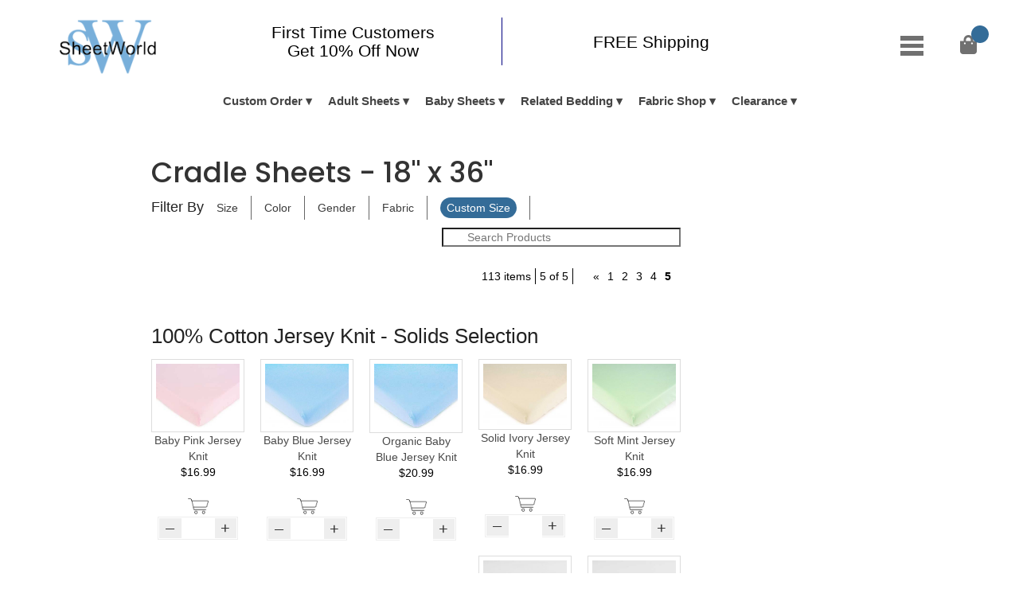

--- FILE ---
content_type: text/html; charset=UTF-8
request_url: https://www.sheetworld.com/bs-Cradle-11-0-0.htm
body_size: 48279
content:
<!doctype html>
<html>
    <head>
        <meta charset="utf-8">
        <meta name="description" content="Sheetworld.com is a leading manufacturer, wholesaler, and retailer of cradle sheets made from 100% cotton jersey knit, 100% Cotton flannel, and 100% cotton woven. Sheets so soft that your baby will be begging for a nap. Sheetworld cradle sheets are made with nature's purest fibers. Machine washable &  dryable. Proudly MADE IN USA!
">
        <meta name="keywords" content="cradle sheets, 100 % Cotton Jersey cradle sheets, flannel cradle sheets, baby sheets,   woven cradle sheets, fitted cradle sheets, baby cradle sheets, fitted baby sheets">
        <meta name="viewport" content="width=device-width, initial-scale=1">
       <title>Cradle Sheets | Sheetworld</title>       
               <script src="https://code.jquery.com/jquery-3.1.0.js"></script>
<link rel="stylesheet" href="bootstrap/css/bootstrap.min.css" type="text/css"/>
<link rel="stylesheet" href="css/style.css">
<link href="https://fonts.googleapis.com/css?family=Poppins:300,400,500,600,700&display=swap" rel="stylesheet">
        <script src="https://use.fontawesome.com/72451ebe5b.js"></script>
	<style type="text/css">
	h1{
font-family:Times New Roman;
font-size:25px;
text-decoration:none;
color:#78add6;
font-weight:none;
margin-top:-20px;
}
@media (min-width: 280px) and (max-width: 650px) {
		h1{
font-size:18px;
margin-top:-40px;
}
}
#info h1{
font-family:Times New Roman;
font-size:20px;
text-decoration:none;
color:#78add6;
font-weight:none;
}
	</style>
	
<style  type="text/css">
.h2class{
font-size:14px;
text-decoration:none;
color:#78add6;
font-weight:none;
}
.ui-multiselect { padding:2px 0 2px 4px; text-align:left;background:#fff;color:#000 !important;}
.ui-multiselect-menu { display:none; padding:3px; position:absolute; z-index:10000; text-align: left; background:#fff;color:#000 !important;}

	#preview{
	position:absolute;
	border:1px solid #ccc;
	background:#333;
	padding:5px;
	display:none;
	color:#fff;
	}
		.info{
font-family:Times New Roman;
font-size:25px;
text-decoration:none;

font-weight:none;
}
.imgtxt {
	color: #78add6;
	font-weight: bold;
	/*padding-left: 40px;*/
}
.imgnavi {
	color: #0000FF;
	font-size:13px;
	font-weight: bold;
}/*
selecto,.next-prev{display: none;}
*************SPIN*************/
[type="number"]::-webkit-inner-spin-button,
[type="number"]::-webkit-outer-spin-button {
  -webkit-appearance: none;
  height: auto;
  color:#F4060A;
  
}
/* Firefox */
input[type=number] {
  -moz-appearance: textfield;
  color:#F4060A;
  /*font-weight:bold;
  font-size:12px;
  background:url(images/sm-cart.png);
  background-repeat: no-repeat;
  background-size: 27px 32px;
  */
}

.stepper {
  border: 1px solid #eee;
  display: inline-block;
  overflow: visible;
  height: 2.1em;
  background: #fff;
  padding: 1px;
}

.stepper input {
  width: 3em;
  height: 100%;
  text-align: center;
  border: 0;
  
  color: #red;
}

.stepper button {
  width: 1.4em;
  font-weight: 300;
  height: 100%;
  line-height: 0.1em;
  font-size: 1.4em;
  padding: 0.2em !important;
  background: #eee;
  color: #333;
  border: none;
}
.ellipsis{
 white-space:nowrap;
 overflow:hidden;
}

.ellipsis:after{
  content:'...';
}
</style>
<script language="JavaScript">
var my_delay = 00;

function callAjax() {
	var fav1 = [];
	$.each($("input[name='f2']:checked"), function(){            
                fav1.push($(this).val());
            }); 
	myval =  fav1.join(","); //alert(myval);
	var fav2 = [];
	$.each($("input[name='f1']:checked"), function(){            
                fav2.push($(this).val());
            }); 
	myval2 =fav2.join(",");
$.ajax({url: "test.php?pcat=11&fabid=0&go=0&fi1="+myval + '&fi2='+myval2, success: function(result){
        $("#fresult").html(result); 
		 location.reload();
    }});
    $.ajax({url: "demo_test.txt",
        // ajax parameters here...
        // ...
        success: function() {
            setTimeout(callAjax, my_delay);
        }
    });
}
function timoutCall(spanid){
//	$("#"+spanid).html("<img src='images/loading.gif'>");
setTimeout(callAjax, 100);	
}
function DisplayFormValues(){
        var str = '';
		str = 'pqty=1&sess_id=a93fb674111d8c87f77b6a041cd2c1ec&send=y&proType=1&pid='+document.myForm2.gtype.value;
		return str;
    }
	$(document).ready(function(){
$(document).on('click', '.add_to_carts' , function(){ 
dataId = $(this).attr("data-val");  
		vals = $(this).attr("data-val"); 
	//	$('html, body').animate({scrollTop:0}, 'slow');
		$.ajax({
		  url: 'save_cart_bs.php',
		  data: vals,
		  success: function(data) {
			  $.ajax({
			  url: 'cart_output.php',
			  success: function(datas) { 
			  var top =  $(document).scrollTop();
			  // these are relative to the viewport, i.e. the window 

				 			  $('#shopping_cart').html(datas); 
			  $('#shopping_cart').fadeIn();
				var navpos = $("#sticky").position(); ;
			//	var tops = $('html').offset().top; 
				if(navigator.appName == "Microsoft Internet Explorer"){
					$('#shopping_cart').css({position:'absolute',left:navpos.left-73, top:navpos.top+27});
				}else{
					$('#shopping_cart').css({position:'absolute',left:navpos.left-76, top:navpos.top+28});
				}
				update_toplink(); 				//update_cart_msg();
			   res = vals.replace("pn=", "");
			   res1 = res.replace("&qty=a", "");
			   res = res1.replace("&qty=m", ""); 
			  //	$('#shopping_cart').html(data);
				$("#stepper"+res).val(data); //alert(data)
				
			  },
			  error: function (request, status, error) {
    	} 
			});  
				
		  }
		});
			}); });
</script>
    <!-- Google tag (gtag.js) -->
<script async src="https://www.googletagmanager.com/gtag/js?id=AW-1071749525"></script>
<script>
  window.dataLayer = window.dataLayer || [];
  function gtag(){dataLayer.push(arguments);}
  gtag('js', new Date());

  gtag('config', 'AW-319260603');
  gtag('config', 'G-PCVVEQJDW3');
</script>

<!-- Google Tag Manager -->
<script>(function(w,d,s,l,i){w[l]=w[l]||[];w[l].push({'gtm.start':
new Date().getTime(),event:'gtm.js'});var f=d.getElementsByTagName(s)[0],
j=d.createElement(s),dl=l!='dataLayer'?'&l='+l:'';j.async=true;j.src=
'https://www.googletagmanager.com/gtm.js?id='+i+dl;f.parentNode.insertBefore(j,f);
})(window,document,'script','dataLayer','GTM-PWSQGJB');</script>
<!-- End Google Tag Manager -->

<script>
!function(f,b,e,v,n,t,s)
{if(f.fbq)return;n=f.fbq=function(){n.callMethod?
n.callMethod.apply(n,arguments):n.queue.push(arguments)};
if(!f._fbq)f._fbq=n;n.push=n;n.loaded=!0;n.version='2.0';
n.queue=[];t=b.createElement(e);t.async=!0;
t.src=v;s=b.getElementsByTagName(e)[0];
s.parentNode.insertBefore(t,s)}(window,document,'script',
'https://connect.facebook.net/en_US/fbevents.js');
fbq('init', '593980131051050'); 
fbq('track', 'PageView');
</script>
<noscript>
<img height="1" width="1"
src="https://www.facebook.com/tr?id=593980131051050&ev=PageView
&noscript=1"/>
</noscript>
<!-- End Facebook Pixel Code -->

<!--
<script async src="https://www.googletagmanager.com/gtag/js?id=UA-215091-1">
</script>  -->
<!-- Google Tag Manager -->
<script>(function(w,d,s,l,i){w[l]=w[l]||[];w[l].push({'gtm.start':
new Date().getTime(),event:'gtm.js'});var f=d.getElementsByTagName(s)[0],
j=d.createElement(s),dl=l!='dataLayer'?'&l='+l:'';j.async=true;j.src=
'https://www.googletagmanager.com/gtm.js?id='+i+dl;f.parentNode.insertBefore(j,f);
})(window,document,'script','dataLayer','GTM-W5ZLW6MV');</script>
<!-- End Google Tag Manager -->

<script type='text/javascript'>
  window.smartlook||(function(d) {
  var o=smartlook=function(){ o.api.push(arguments)},h=d.getElementsByTagName('head')[0];
  var c=d.createElement('script');o.api=new Array();c.async=true;c.type='text/javascript';
  c.charset='utf-8';c.src='https://web-sdk.smartlook.com/recorder.js';h.appendChild(c);
  })(document);
  smartlook('init', '14aa49bfa48f642344dd684aaf6e5bbdc0ee15ff', { region: 'eu' });
  smartlook('record', { numbers: true, ips: true, emails: true });
</script>
<script src='https://www.dwin1.com/81157.js' type='text/javascript' defer='defer'></script>
</head>
   <body class="baby_subcat">
        <!-- Google Tag Manager (noscript) -->
<noscript><iframe src="https://www.googletagmanager.com/ns.html?id=GTM-PWSQGJB"
height="0" width="0" style="display:none;visibility:hidden"></iframe></noscript>
<!-- End Google Tag Manager (noscript) -->
 <script src="https://www.sheetworld.com/platform.js"></script>
 <script>
			$(document).ready(function(){
				$(".iframe").colorbox({iframe:true, width:"400", height:"330"});
			});
			bdata = platform.name + ' ' + platform.version + ', '+platform.os;
			
		 date = new Date();
        date.setTime(date.getTime() + (1 * 24 * 60 * 60 * 1000));
        expires = "expires=" + date.toUTCString();
			document.cookie = "brodata=" + bdata + "; expires="+expires+ ";path=/";
			</script>	
<style>
.offer-bar h1, .offer-bar h2,.offer-bar h3,.offer-bar p{margin: 0;padding: 0;}

.offer-bar {
  width: 100%;
  box-shadow: 0px 0px 10px gray;
  padding-bottom:
}
.offer-bar .top-bar{
  width: 100%;
  background-color: navy;  /* FDDA00*/
  padding: 10px;}
  .offer-bar .top-bar h1{text-align: center;color: #FFFFFF;font-size: 20px;}
  .offer-bar .top-bar a{color: black;}
  /*=================================== SAM =============================*/
  .navigation {
    position: relative;
    top: -8px;
}
.sticky-header {

    postion:fixed;
}
.fixed {
    position: fixed;
    top:0; left:0;
	background-color:#F9F9F9;
	z-index:9999;
    width: 100%; }
  .offer-bar .middle-bar{    width: 100%;
    margin: auto;
    display: block;
    box-sizing: border-box;
    background-color: whitesmoke;
    padding: 10px 0;}
	
  .offer-bar .middle-bar:before{
  display: table;
    content: " ";
  }
  .col-20{
      width: 19%;
    padding-left: 10px;
    padding-right: 10px;
    box-sizing: border-box;
    /* float: left; */
    position: relative;
    display: inline-block;
  }
  .col-60{
  width: 60%;
    padding-left: 10px;
    padding-right: 10px;
    box-sizing: border-box;
    /* float: left; */
    position: relative;
    display: inline-block;
  }
  /*=================================== SAM Ends=============================*/
  
      .offer-bar .middle-bar .column{ width: 33%;float: left;padding: 12px 0;vertical-align: middle; }
      .offer-bar .middle-bar .column .offer-content{ padding: 0 20px;border-right: 1px solid navy;}
      .offer-bar .middle-bar .column h3{ font-size: 21px;color: black;text-align: center;}/*padding-bottom: 10px;*/
      .offer-bar .middle-bar .column p{ font-size: 14px;color: black;text-align: center;}
      .offer-bar .middle-bar .column:last-child .offer-content{ border: none;vertical-align: middle;}
      @media screen and (max-width: 769px){
      	.offer-bar .middle-bar{width: 100%;margin: auto;}
      	.offer-bar .top-bar h1{text-align: center;color: black;font-size: 18px;}
      	.offer-bar .middle-bar .column{ width: 50%;float: left;padding: 5px 0;}
      	
      	.offer-bar .middle-bar .column:nth-child(2){ display: none;}
      	.offer-bar .middle-bar .column h3{ font-size: 16px;color: black;text-align: center;padding-bottom: 10px;}
      .offer-bar .middle-bar .column p{ font-size: 11px;color: black;text-align: center;}
      .offer-bar .middle-bar .column .offer-content{ padding: 0 10px; line-height:inherit; }
      }
                        	
#top-nav{min-height: 50px;transition: .3s;float: right; margin-right: 0px;}
#top-nav:hover{background-color: white;}

#top-nav ul{
  background-color: white;
  box-shadow: 0px 0px 10px gray;
  list-style: none;
  z-index: 999;  
}
#top-nav ul li{
  display: inline-block;
  width: 100%;
}

#top-nav ul li a{
  display: block;
  color:#000000;
  padding: 13px 20px;
}
#top-nav ul li ul li a{transition: .3s;padding: 10px 50px;}
#top-nav ul li ul li a:hover{background-color: #CCCCCC;color: white;}

/* Dropdown */
li.dropdown{position: relative;}
ul.dropdown-menu{
  position: absolute;
  min-width: 120px;
  z-index:9999;
}
ul.dropdown-menu li{
  display: block !important;
  white-space: nowrap;
  z-index:9999;
}

/* Sub Dropdown */
ul.dropdown-menu ul.dropdown-menu{
  left: 100%;
  top: 0;
  background-color: #f00 !important;
  z-index:9999;
}

/* Display none by Default */
ul.dropdown-menu{
  display: none;
}
.navigation > nav#top-nav ul li:before{content: '';}
	/* remove the list style */
	#top-link.selected{color:#707070 !important;} /* 79ADD6 */
#top-link.selected:hover{color:707070 !important;background-color:#FFFFFF; } /* 79ADD6 */
	#shopping_cart { position: relative !important;}
	/*#shopping_cart div:last-child { border: 4px solid #79add6!important;}*/
	#navcart {
		margin:0; 
		padding:0; 
		list-style:none;
	}	
		/* make the LI display inline */
		/* it's position relative so that position absolute */
		/* can be used in submenu */
		#navcart .dropdown {
			position:relative;
			top:-30px;
		}
		
		#navcart li {
			float:left; 
			display:block; 
			width:75px; 
		/*	background:#f3e3c1; */
			position:relative;
		/*	z-index:500;  */
			margin:0 1px;
		}
		
		/* this is the parent menu */
		#navcart li a {
			display:block; 
			padding:8px 5px 0 5px; 
			font-weight:700;  
			height:31px; 
			text-decoration:none; 
			color:#fff; 
			text-align:center; 
			color:#333;
		}
		#navcart li a:hover {
			color:#fff;
		}
	
		/* you can make a different style for default selected value */
		#navcart a.selected {
			color:#79add6;
			background-repeat:no-repeat;
		}
	
		/* submenu, it's hidden by default */
		#navcart ul {
			position:absolute; /* absolute */
			left:0; 
			display:none; 
			margin:0 0 0 -1px; 
			padding-top:0px; 
			list-style:none;
		}
		
		#navcart ul li {
			width:200px; 
			float:left; 
			padding-top:0px; 
			border-top:1px solid #fff;
		}
		
		#navcart ul.alignleft {
			left:-100px;
		}
		
		/* display block will make the link fill the whole area of LI */
		#navcart ul a {
			display:block;  
			height:15px;
			padding: 8px 5px; 
			color:#666;
		}
		
		#navcart ul a:hover {
			text-decoration:underline;	
		}

		/* fix ie6 small issue */
		/* we should always avoid using hack like this */
		/* should put it into separate file : ) */
		*html #navcart ul {
			margin:0 0 0 -2px;
		}
		
		#shopping_cart>div
		{
		    border: 1px solid #c5c5c5 !important;
		}
		
		#shopping_cart{
		    left: -225px !important; 
		}
		
		.user-loggedin{
		    position: relative;
    top: 18px;
    right: -15%;
    font-size: 15px;
    font-weight: 600;
	color: #346c98;
		}
		
		.user-loggedin a{
		    color: #346c98;
		}
		
		@media(min-width:1920px){
		.user-loggedin
		{
		right: -42%;
		}
		}
	</style>    

<div class="offer-bar">
 
  
  <div class="middle-bar sticky-header" id="sticky">
  	<div class="col-20">
        <div class="top-logo-sam">
        	<div class="logo">
                        <a href="https://www.sheetworld.com/"><img src="https://www.sheetworld.com/images/logo.png" alt="SheetWorld"></a>
             </div>
        </div>
    </div>
  
	<div class="col-60" style="position: relative; align-content: center;  align-items: center; ">
      <div class="column" style="width: 50%;">
      <div class="offer-content"  style=" height:60px;display:flex;  align-items: center;   justify-content:center;">
      <h3><a class="iframe" href="cart_offer.php"><h3>First Time Customers<br>
      Get 10% Off Now</h3></a></h3>
     
    </div>
   
  </div>
       <div class="column" style="width: 50%;">
      <div class="offer-content"  style=" height:60px;display:flex;  align-items: center;   justify-content:center;">
      <h3><h3>FREE Shipping</h3></h3>
     
    </div>
   
  </div>
      
   </div>
  <!-- <div>abcd</div> -->
   <div class="col-20 mob-col-20">
        <div class="navigation">
                        <!-- Navigation Start -->
 <link rel="stylesheet" href="https://use.fontawesome.com/releases/v5.6.3/css/all.css" integrity="sha384-UHRtZLI+pbxtHCWp1t77Bi1L4ZtiqrqD80Kn4Z8NTSRyMA2Fd33n5dQ8lWUE00s/" crossorigin="anonymous">
                        <!-- Navigation End -->
                        <!-- View cart section Start -->
                        <div class="viewcart">
                            <!-- Cart Button Start -->
                        
                            <link rel="stylesheet" href="https://www.sheetworld.com/colorbox/colorbox.css" />
                            <script src="https://www.sheetworld.com/colorbox/jquery.colorbox.js"></script>
        
                             <script type="text/javascript"> 
    function DisplayFormValuesMobile(){
        var str = 'send=y&dcust=1';
		var elem = document.forms['form2'].elements;
        for(var i = 0; i < elem.length; i++){
			str += '&' +  elem[i].name + '=' + elem[i].value;
        } 
		//document.write(str);
		return str
    }
function show_request(formData, jqForm, options) { 
    var queryString = $.param(formData); 
   alert('About to submit: \n\n' + queryString); 
    return true; 
}		
$(document).ready(function () { 
$(window).scroll(function(){
    if ($(window).scrollTop() >= 30) {
       $('.sticky-header').addClass('fixed');
    }
    else {
       $('.sticky-header').removeClass('fixed');
    }
});	
});	
$(document).ready(function () { 	 // Waqas
	$("#top-link").mouseover(function(){ 
		if($('#shopping_cart').html() == ""){

			$.ajax({
			  url: 'https://www.sheetworld.com/cart_output.php',
			  success: function(data) {
			  	$('#shopping_cart').html(data);
				$('#shopping_cart').fadeIn();
				var navpos = $("#navcart").position();
				if(navigator.appName == "Microsoft Internet Explorer"){
					$('#shopping_cart').css({position:'absolute',left:navpos.left-73, top:navpos.top+27});
				}else{
					$('#shopping_cart').css({position:'absolute',left:navpos.left-190, top:navpos.top+48});
				}
				update_toplink();
			  },
			  error: function (request, status, error) {
      //  alert(request.status);
		//alert(error);
    	}
			});
		}
	});
	function DisplayFormValues(){
        var str = 'send=y&dcust=1';
		var elem = document.forms['form2'].elements;
        for(var i = 0; i < elem.length; i++){
			str += '&' +  elem[i].name + '=' + elem[i].value;
        } 
		//document.write(str);
		return str
    }
	$("#add_to_cart").click(function(){ 
	//$(document).on('click', '.add_to_cart' , function(){
	 vals = DisplayFormValues(); 
		$('html, body').animate({scrollTop:0}, 'slow');
		$.ajax({
		  url: 'https://www.sheetworld.com/save_cart_ajax.php',
		  data: vals,
		  success: function(data) { //alert(data)
		  	 	$('#mobcount').html(data);
			  	$('#shopping_cart').html(data);
				$('#shopping_cart').fadeIn();
				var navpos = $("#navcart").position();
				if(navigator.appName == "Microsoft Internet Explorer"){
					$('#shopping_cart').css({position:'absolute',left:navpos.left-73, top:navpos.top+27});
				}else{
					$('#shopping_cart').css({position:'absolute',left:navpos.left-76, top:navpos.top+28});
				}
				update_toplink();
				update_cart_msg();
		  }
		});
	});
	$('body').click(function(e) {
		$('#shopping_cart').html("");
		$('#shopping_cart').fadeOut();
	});
});
function closecart(){
	$('#shopping_cart').html("");
	$('#shopping_cart').fadeOut();
}
 $(document.body).click(function () {
  $('#navcart ul.alignleft').hide();		
});

function update_toplink(){
	
	$.ajax({
		  url: 'https://www.sheetworld.com/cart_count.php',
		  success: function(data) {
			  	$('#con2').html(data);
			  	$('#mobcount').html(data);
		  }
		});	
}
function readCookie(name) {
	var nameEQ = name + "=";
	var ca = document.cookie.split(';');
	for(var i=0;i < ca.length;i++) {
		var c = ca[i];
		while (c.charAt(0)==' ') c = c.substring(1,c.length);
		if (c.indexOf(nameEQ) == 0) return c.substring(nameEQ.length,c.length);
	}
	return '';
}
function onmobile(){
vals = DisplayFormValuesMobile(); //alert(vals);
		$('html, body').animate({scrollTop:0}, 'slow');
		$.ajax({
		  url: 'save_cart_ajax.php',
		  data: vals,
		  success: function(data) {// alert(data); save_cart_bs.php
 	$('#mobcount').html(data);
			  $.ajax({
			  url: 'cart_output.php',
			  success: function(datas) { 
			  var top =  $(document).scrollTop(); //alert(datas);
			  // these are relative to the viewport, i.e. the window 

				 			  $('#shopping_cart').html(datas); 
			  $('#shopping_cart').fadeIn();
				var navpos = $("#sticky").position(); ;
			//	var tops = $('html').offset().top; 
				if(navigator.appName == "Microsoft Internet Explorer"){
					$('#shopping_cart').css({position:'absolute',left:navpos.left-73, top:navpos.top+27});
				}else{
					$('#shopping_cart').css({position:'absolute',left:navpos.left-76, top:navpos.top+28});
				}
				update_toplink(); 				//update_cart_msg();
			   res = vals.replace("pn=", "");
			   res1 = res.replace("&qty=a", "");
			   res = res1.replace("&qty=m", ""); 
			  //	$('#shopping_cart').html(data);
				$("#stepper"+res).val(data); //alert(data)
				
			  },
			  error: function (request, status, error) {
    	} 
			});  
				
		  }
		});
	}
//Sample usage

function update_cart_msg(){
	$.ajax({
		  url: 'cart_msg.php',
		  success: function(data) {
			  	$('#topmsg').html(data);
						  }
		});	
}
screenres = window.screen.width + ' x ' + window.screen.height
var now = new Date();
var time = now.getTime();
time += 3600 * 1000 * 24;
now.setTime(time);
document.cookie = 
'users_resolution=' + screenres + 
'; expires=' + now.toUTCString() + 
'; path=/';

	</script>
				
	<ul id="navcart">
		<li id="cartimg"><span id="con2ww" style="text-align:left;"><a style="/* box-shadow: 0px 0px 5px #79add6; */  padding: 11.7px 14px;font-size: 24px; text-align: center; height: auto; transition: .3s; display: inline-block;" href="https://www.sheetworld.com/cart.php" class="selected" id="top-link"> <i class="fa fa-shopping-bag"></i> <span id="con2" class="na-putt"></span></a></span>
		<ul class="alignleft">
			<li>
			 <div class="dropdown" id="content">
			</div>
			</li>
		</ul>
		<div class="clear"></div>
	</li>
</ul>
<div id="shopping_cart" style="display:none;"></div>
<div class="clear"></div>	
                            <!-- Cart Button End -->
                            <!-- Empty Cart Start -->
                            
                            <!-- Empty Cart End -->
                            <!-- Cart Products Start -->
                            
                            <!-- Cart Products End -->
                        </div>
                        
                        <span class="user-loggedin">                        </span>
                        
                        <!-- View cart section End -->
                      <nav id="top-nav">
  <ul class="">
    <li class="dropdown"><a href="javascript://"><img src="https://www.sheetworld.com/images/mobile-nav-bars.png" alt=""></a>
      <ul class="dropdown-menu">
        						<li><a href="https://www.sheetworld.com/customer_cp.php" >My Account</a></li>
                                <li><a href="https://www.sheetworld.com/track-order.php" >Track Order</a></li>
                                <li><a href="https://www.sheetworld.com/contactus.php">Contact Us</a></li>
                                 
      </ul>
    </li>
  </ul>
</nav>  
                    </div>
    </div><!--------------------- COl-15 ------------------------->    	<!-- Wrapper Start -->
        
<header class="no-coupon desktop-header" >
<link href="https://maxcdn.bootstrapcdn.com/bootstrap/3.3.0/css/bootstrap.min.css" rel="stylesheet" id="bootstrap-css">


	
    <div class="navbar-sam" style="z-index: 10;"">
      <div class="nav-mobile"><a id="nav-toggle" href="#!"><span></span></a></div>
      
      
      <ul class="nav-list">
    <li class="list-head">
      <a href="#">Custom Order</a>
      <ul class="nav-dropdown">
         <li><a href="https://www.sheetworld.com/custom-quote.php">Custom Size Sheets</a></li>
         <li><a href="https://www.sheetworld.com/custom-pillow-cases.php">Custom Pillow Cases</a></li>
         <li><a href="https://www.sheetworld.com/custom_quote.php">Related Custom Items</a></li>
         <li><a href="https://www.sheetworld.com/findcustomquote.php">Pay For Quote</a></li>
      </ul>
   </li>
   
   <!-- Adult Start -->
<li class="list-head mega-nav-wrap">
      <a href="#">Adult Sheets</a> 
      <ul class="nav-dropdown mega-nav">
         <div class="mega-nav-items">
            <h4>Youth & Twin</h4>
            <li>
               <a class="trigger right-caret" data-toggle="dropdown" href="https://www.sheetworld.com/bs-Youth-Bed-15-0-0.htm">Youth Bed | 33 x 66</a>
               <ul class="dropdown-menu sub-menu">
                  <li><a href="https://www.sheetworld.com/bs-Youth-Bed-15-1-1.htm">100% Cotton Jersey Knit</a></li>
                  <li><a href="https://www.sheetworld.com/bs-Youth-Bed-15-2-2.htm">100% Cotton Woven</a></li>
                  <li><a href="https://www.sheetworld.com/bs-Youth-Bed-15-22-11.htm">Mattress Pad Cover</a></li>
                  <li><a href="https://www.sheetworld.com/bs-Youth-Bed-15-0-0.htm">View All</a></li>
               </ul>
            </li>
            <li>
               <a class="trigger right-caret" data-toggle="dropdown" href="https://www.sheetworld.com/bs-Twin-Sheet-Sets-27-0-0.htm">Twin Sheets | 39 x 75</a>
               <ul class="dropdown-menu sub-menu">
                  <li><a href="https://www.sheetworld.com/bs-Twin-Sheet-Sets-27-1-1.htm">100% Cotton Jersey Knit</a></li>
                  <li><a href="https://www.sheetworld.com/bs-Twin-Sheet-Sets-27-2-2.htm">100% Cotton Woven</a></li>
                  <li><a href="https://www.sheetworld.com/bs-Twin-Sheet-Sets-27-0-0.htm">View All</a></li>
               </ul>
            </li>
            <li>
               <a class="trigger right-caret" data-toggle="dropdown" href="https://www.sheetworld.com/bs-Narrow-Twin-112-0-0.htm">Narrow Twin | 33 x 75</a>
               <ul class="dropdown-menu sub-menu">
                  <li><a href="https://www.sheetworld.com/bs-Narrow-Twin-112-1-1.htm">100% Cotton Jersey Knit</a></li>
                  <li><a href="https://www.sheetworld.com/bs-Narrow-Twin-112-2-2.htm">100% Cotton Woven</a></li>
                  <li><a href="https://www.sheetworld.com/bs-Narrow-Twin-112-0-0.htm">View All</a></li>
               </ul>
            </li>
            <li>
               <a class="trigger right-caret" data-toggle="dropdown" href="https://www.sheetworld.com/bs-Narrow-Twin-113-0-0.htm">Narrow Twin | 32 x 75</a>
               <ul class="dropdown-menu sub-menu">
                  <li><a href="https://www.sheetworld.com/bs-Narrow-Twin-113-1-1.htm">100% Cotton Jersey Knit</a></li>
                  <li><a href="https://www.sheetworld.com/bs-Narrow-Twin-113-2-2.htm">100% Cotton Woven</a></li>
                  <li><a href="https://www.sheetworld.com/bs-Narrow-Twin-113-0-0.htm">View All</a></li>
               </ul>
            </li>
            <li>
               <a class="trigger right-caret" data-toggle="dropdown" href="https://www.sheetworld.com/bs-Narrow-Twin-114-0-0.htm">Narrow Twin | 30 x 75</a>
               <ul class="dropdown-menu sub-menu">
                  <li><a href="https://www.sheetworld.com/bs-Narrow-Twin-114-1-1.htm">100% Cotton Jersey Knit</a></li>
                  <li><a href="https://www.sheetworld.com/bs-Narrow-Twin-114-2-2.htm">100% Cotton Woven</a></li>
                  <li><a href="https://www.sheetworld.com/bs-Narrow-Twin-114-0-0.htm">View All</a></li>
               </ul>
            </li>
             <li>
               <a class="trigger right-caret" data-toggle="dropdown" href="https://www.sheetworld.com/bs-Narrow-Twin-117-0-0.htm">Narrow Twin XL | 30 x 80</a>
               <ul class="dropdown-menu sub-menu">
                  <li><a href="https://www.sheetworld.com/bs-Narrow-Twin-117-1-1.htm">100% Cotton Jersey Knit</a></li>
                  <li><a href="https://www.sheetworld.com/bs-Narrow-Twin-117-2-2.htm">100% Cotton Woven</a></li>
                  <li><a href="https://www.sheetworld.com/bs-Narrow-Twin-117-0-0.htm">View All</a></li>
               </ul>
            </li>
            <li>
               <a class="trigger right-caret" data-toggle="dropdown" href="https://www.sheetworld.com/bs-Narrow-Twin-115-0-0.htm">Narrow Twin | 28 x 75</a>
               <ul class="dropdown-menu sub-menu">
                  <li><a href="https://www.sheetworld.com/bs-Narrow-Twin-115-1-1.htm">100% Cotton Jersey Knit</a></li>
                  <li><a href="https://www.sheetworld.com/bs-Narrow-Twin-115-2-2.htm">100% Cotton Woven</a></li>
                  <li><a href="https://www.sheetworld.com/bs-Narrow-Twin-115-0-0.htm">View All</a></li>
               </ul>
            </li>
            <li>
               <a class="trigger right-caret" data-toggle="dropdown" href="https://www.sheetworld.com/bs-Narrow-Twin-116-0-0.htm">Narrow Twin | 25 x 75</a>
               <ul class="dropdown-menu sub-menu">
                  <li><a href="https://www.sheetworld.com/bs-Narrow-Twin-116-1-1.htm">100% Cotton Jersey Knit</a></li>
                  <li><a href="https://www.sheetworld.com/bs-Narrow-Twin-116-2-2.htm">100% Cotton Woven</a></li>
                  <li><a href="https://www.sheetworld.com/bs-Narrow-Twin-116-0-0.htm">View All</a></li>
               </ul>
            </li>  
         </div>
         <div class="mega-nav-items">
            <h4>Full</h4>
            <li>
               <a class="trigger right-caret" data-toggle="dropdown" href="https://www.sheetworld.com/bs-Full-125-0-0.htm">Full | 54 x 75</a>
               <ul class="dropdown-menu sub-menu">
                  <li><a href="https://www.sheetworld.com/bs-Full-125-2-2.htm">100% Cotton Woven</a></li>
                  <li><a href="https://www.sheetworld.com/bs-Full-125-0-0.htm">View All</a></li>
               </ul>
            </li>
            <li>
               <a class="trigger right-caret" data-toggle="dropdown" href="https://www.sheetworld.com/bs-Full-XL-118-0-0.htm">Full XL | 54 x 80</a>
               <ul class="dropdown-menu sub-menu">
                  <li><a href="https://www.sheetworld.com/bs-Full-XL-118-2-2.htm">100% Cotton Woven</a></li>
                  <li><a href="https://www.sheetworld.com/bs-Full-XL-118-0-0.htm">View All</a></li>
               </ul>
            </li>
         </div>
         <div class="mega-nav-items">
            <h4>Queen</h4>
            <li>
               <a class="trigger right-caret" data-toggle="dropdown" href="https://www.sheetworld.com/bs-Short-Queen-124-0-0.htm">Short Queen | 60 x 75</a>
               <ul class="dropdown-menu sub-menu">
                  <li><a href="https://www.sheetworld.com/bs-Short-Queen-124-2-2.htm">100% Cotton Woven</a></li>
                  <li><a href="https://www.sheetworld.com/bs-Short-Queen-124-0-0.htm">View All</a></li>
               </ul>
            </li>
            <li>
               <a class="trigger right-caret" data-toggle="dropdown" href="https://www.sheetworld.com/bs-Queen-123-0-0.htm">Queen Size | 60 x 80</a>
               <ul class="dropdown-menu sub-menu">
                  <li><a href="https://www.sheetworld.com/bs-Queen-123-2-2.htm">100% Cotton Woven</a></li>
                  <li><a href="https://www.sheetworld.com/bs-Queen-123-0-0.htm">View All</a></li>
               </ul>
            </li>
         </div>
         <div class="mega-nav-items">
            <h4>King</h4>
            <li>
               <a class="trigger right-caret" data-toggle="dropdown" href="https://www.sheetworld.com/bs-King-119-0-0.htm">King Size | 76 x 80</a>
               <ul class="dropdown-menu sub-menu">
                  <li><a href="https://www.sheetworld.com/bs-King-119-2-2.htm">100% Cotton Woven</a></li>
                  <li><a href="https://www.sheetworld.com/bs-King-119-0-0.htm">View All</a></li>
               </ul>
            </li>
            <li>
               <a class="trigger right-caret" data-toggle="dropdown" href="https://www.sheetworld.com/bs-Cal-King-120-0-0.htm">Cal King Size | 72 x 84</a>
               <ul class="dropdown-menu sub-menu">
                  <li><a href="https://www.sheetworld.com/bs-Cal-King-120-2-2.htm">100% Cotton Woven</a></li>
                  <li><a href="https://www.sheetworld.com/bs-Cal-King-120-0-0.htm">View All</a></li>
               </ul>
            </li>
            <li>
               <a class="trigger right-caret" data-toggle="dropdown" href="https://www.sheetworld.com/bs-RV-King-121-0-0.htm">RV King | 80 x 72</a>
               <ul class="dropdown-menu sub-menu">
                  <li><a href="https://www.sheetworld.com/bs-RV-King-121-2-2.htm">100% Cotton Woven</a></li>
                  <li><a href="https://www.sheetworld.com/bs-RV-King-121-0-0.htm">View All</a></li>
               </ul>
            </li>
            <li>
               <a class="trigger right-caret" data-toggle="dropdown" href="https://www.sheetworld.com/bs-Short-King-122-0-0.htm">Short King | 75 x 72</a>
               <ul class="dropdown-menu sub-menu">
                  <li><a href="https://www.sheetworld.com/bs-Short-King-122-2-2.htm">100% Cotton Woven</a></li>
                  <li><a href="https://www.sheetworld.com/bs-Short-King-122-0-0.htm">View All</a></li>

               </ul>
            </li>
            <li> </li>
             <li style="padding-top: 30px; font-family: inherit;"><a href="https://www.sheetworld.com/custom-quote.php"><span style="font-size: 18px;">Custom Size Sheets</span></a></li>
         </div>
      </ul>
   </li>
   <!-- Adult End -->  

<!-- Baby sheet start -->
<li class="list-head mega-nav-wrap">
      <a href="#">Baby Sheets</a> 
      <ul class="nav-dropdown mega-nav">
         <div class="mega-nav-items">
            <h4>Home</h4>
            <li>
               <a class="trigger right-caret" data-toggle="dropdown" href="https://www.sheetworld.com/bs-Crib--Toddler-21-0-0.htm">Crib / Toddler | 28 x 52</a>
               <ul class="dropdown-menu sub-menu">
                  <li><a href="https://www.sheetworld.com/bs-Crib--Toddler-21-1-1.htm">100% Cotton Jersey Knit</a></li>
                  <li><a href="https://www.sheetworld.com/bs-Crib--Toddler-21-2-2.htm">100% Cotton Woven</a></li>
                  <li><a href="https://www.sheetworld.com/bs-Crib--Toddler-21-3-3.htm">100% Cotton Flannel</a></li>
                  <li><a href="https://www.sheetworld.com/bs-Crib--Toddler-21-22-11.htm">Mattress Pad Cover</a></li>
                  <li><a href="https://www.sheetworld.com/bs-Crib--Toddler-21-0-0.htm">View All</a></li>
               </ul>
            </li>
            <li>
               <a class="trigger right-caret" data-toggle="dropdown" href="https://www.sheetworld.com/bs-Portable--Mini-Crib-2-0-0.htm">Portable / Mini Crib | 24 x 38</a>
               <ul class="dropdown-menu sub-menu">
                  <li><a href="https://www.sheetworld.com/bs-Portable--Mini-Crib-2-1-1.htm">100% Cotton Jersey Knit</a></li>
                  <li><a href="https://www.sheetworld.com/bs-Portable--Mini-Crib-2-2-2.htm">100% Cotton Woven</a></li>
                  <li><a href="https://www.sheetworld.com/bs-Portable--Mini-Crib-2-3-3.htm">100% Cotton Flannel</a></li>
                  <li><a href="https://www.sheetworld.com/bs-Portable--Mini-Crib-2-22-11.htm">Mattress Pad Cover</a></li>
                  <li><a href="https://www.sheetworld.com/bs-Portable--Mini-Crib-2-0-0.htm">View All</a></li>
               </ul>
            </li>
            <li>
               <a class="trigger right-caret" data-toggle="dropdown" href="https://www.sheetworld.com/bs-Round-Crib-38-0-0.htm">Round Crib | 42"</a>
               <ul class="dropdown-menu sub-menu">
                  <li><a href="https://www.sheetworld.com/bs-Round-Crib-38-1-1.htm">100% Cotton Jersey Knit</a></li>
                  <li><a href="https://www.sheetworld.com/bs-Round-Crib-38-2-2.htm">100% Cotton Woven</a></li>
                  <li><a href="https://www.sheetworld.com/bs-Round-Crib-38-3-3.htm">100% Cotton Flannel</a></li>
                  <li><a href="https://www.sheetworld.com/bs-Round-Crib-38-22-11.htm">Mattress Pad Cover</a></li>
                  <li><a href="https://www.sheetworld.com/bs-Round-Crib-38-0-0.htm">View All</a></li>
               </ul>
            </li>
            <li>
               <a class="trigger right-caret" data-toggle="dropdown" href="https://www.sheetworld.com/bs-Oval-Crib-Stokke-Sleepi-17-0-0.htm">Oval Crib Stokke Sleepi | 26 x 47</a>
               <ul class="dropdown-menu sub-menu">
                  <li><a href="https://www.sheetworld.com/bs-Oval-Crib-Stokke-Sleepi-17-1-1.htm">100% Cotton Jersey Knit</a></li>
                  <li><a href="https://www.sheetworld.com/bs-Oval-Crib-Stokke-Sleepi-17-2-2.htm">100% Cotton Woven</a></li>
                  <li><a href="https://www.sheetworld.com/bs-Oval-Crib-Stokke-Sleepi-17-3-3.htm">100% Cotton Flannel</a></li>
                  <li><a href="https://www.sheetworld.com/bs-Oval-Crib-Stokke-Sleepi-17-22-11.htm">Mattress Pad Cover</a></li>
                  <li><a href="https://www.sheetworld.com/bs-Oval-Crib-Stokke-Sleepi-17-0-0.htm">View All</a></li>
               </ul>
            </li>
            <li>
               <a class="trigger right-caret" data-toggle="dropdown" href="https://www.sheetworld.com/bs-Oval-Stokke-Mini-43-0-0.htm">Oval Stokke Mini | 23 x 29</a>
               <ul class="dropdown-menu sub-menu">
                  <li><a href="https://www.sheetworld.com/bs-Oval-Stokke-Mini-43-1-1.htm">100% Cotton Jersey Knit</a></li>
                  <li><a href="https://www.sheetworld.com/bs-Oval-Stokke-Mini-43-2-2.htm">100% Cotton Woven</a></li>
                  <li><a href="https://www.sheetworld.com/bs-Oval-Stokke-Mini-43-3-3.htm">100% Cotton Flannel</a></li>
                  <li><a href="https://www.sheetworld.com/bs-Oval-Stokke-Mini-43-22-11.htm">Mattress Pad Cover</a></li>
                  <li><a href="https://www.sheetworld.com/bs-Oval-Stokke-Mini-43-0-0.htm">View All</a></li>
               </ul>
            </li>
            <li>
               <a class="trigger right-caret" data-toggle="dropdown" href="https://www.sheetworld.com/bs-Youth-Bed-15-0-0.htm">Youth Bed | 33 x 66</a>
               <ul class="dropdown-menu sub-menu">
                  <li><a href="https://www.sheetworld.com/bs-Youth-Bed-15-1-1.htm">100% Cotton Jersey Knit</a></li>
                  <li><a href="https://www.sheetworld.com/bs-Youth-Bed-15-2-2.htm">100% Cotton Woven</a></li>
                  <li><a href="https://www.sheetworld.com/bs-Youth-Bed-15-22-11.htm">Mattress Pad Cover</a></li>
                  <li><a href="https://www.sheetworld.com/bs-Youth-Bed-15-0-0.htm">View All</a></li>
               </ul>
            </li>
         </div>
         <div class="mega-nav-items">
            <h4>Travel</h4>
            <li>
               <a class="trigger right-caret" data-toggle="dropdown" href="https://www.sheetworld.com/bs-Pack-N-Play-Graco-34-0-0.htm">Pack N Play Graco | 27 x 39</a>
               <ul class="dropdown-menu sub-menu">
                  <li><a href="https://www.sheetworld.com/bs-Pack-N-Play-Graco-34-1-1.htm">100% Cotton Jersey Knit</a></li>
                  <li><a href="https://www.sheetworld.com/bs-Pack-N-Play-Graco-34-2-2.htm">100% Cotton Woven</a></li>
                  <li><a href="https://www.sheetworld.com/bs-Pack-N-Play-Graco-34-3-3.htm">100% Cotton Flannel</a></li>
                  <li><a href="https://www.sheetworld.com/bs-Pack-N-Play-Graco-34-22-11.htm">Mattress Pad Cover</a></li>
                  <li><a href="https://www.sheetworld.com/bs-Pack-N-Play-Graco-34-0-0.htm">View All</a></li>
               </ul>
            </li>
            <li>
               <a class="trigger right-caret" data-toggle="dropdown" href="https://www.sheetworld.com/bs-Square-Play-Yard-Graco-42-0-0.htm">Square Play Yard Graco | 36 x 36</a>
               <ul class="dropdown-menu sub-menu">
                  <li><a href="https://www.sheetworld.com/bs-Square-Play-Yard-Graco-42-1-1.htm">100% Cotton Jersey Knit</a></li>
                  <li><a href="https://www.sheetworld.com/bs-Square-Play-Yard-Graco-42-2-2.htm">100% Cotton Woven</a></li>
                  <li><a href="https://www.sheetworld.com/bs-Square-Play-Yard-Graco-42-3-3.htm">100% Cotton Flannel</a></li>
                  <li><a href="https://www.sheetworld.com/bs-Square-Play-Yard-Graco-42-22-11.htm">Mattress Pad Cover</a></li>
                  <li><a href="https://www.sheetworld.com/bs-Square-Play-Yard-Graco-42-0-0.htm">View All</a></li>
               </ul>
            </li>
            <li>
               <a class="trigger right-caret" data-toggle="dropdown" href="https://www.sheetworld.com/bs-Square-Play-Yard-Fits-Joovy-54-0-0.htm">Square Playard Fits Joovy | 38x38</a>
               <ul class="dropdown-menu sub-menu">
                  <li><a href="https://www.sheetworld.com/bs-Square-Play-Yard-Fits-Joovy-54-1-1.htm">100% Cotton Jersey Knit</a></li>
                  <li><a href="https://www.sheetworld.com/bs-Square-Play-Yard-Fits-Joovy-54-2-2.htm">100% Cotton Woven</a></li>
                  <li><a href="https://www.sheetworld.com/bs-Square-Play-Yard-Fits-Joovy-54-22-11.htm">Mattress Pad Cover</a></li>
                  <li><a href="https://www.sheetworld.com/bs-Square-Play-Yard-Fits-Joovy-54-0-0.htm">View All</a></li>
               </ul>
            </li>
            <li>
               <a class="trigger right-caret" data-toggle="dropdown" href="https://www.sheetworld.com/bs-Pack-N-Play-Large-16-0-0.htm">Pack N Play Large | 29.5 x 42</a>
               <ul class="dropdown-menu sub-menu">
                  <li><a href="https://www.sheetworld.com/bs-Pack-N-Play-Large-16-1-1.htm">100% Cotton Jersey Knit</a></li>
                  <li><a href="https://www.sheetworld.com/bs-Pack-N-Play-Large-16-2-2.htm">100% Cotton Woven</a></li>
                  <li><a href="https://www.sheetworld.com/bs-Pack-N-Play-Large-16-3-3.htm">100% Cotton Flannel</a></li>
                  <li><a href="https://www.sheetworld.com/bs-Pack-N-Play-Large-16-22-11.htm">Mattress Pad Cover</a></li>
                  <li><a href="https://www.sheetworld.com/bs-Pack-N-Play-Large-16-0-0.htm">View All</a></li>
               </ul>
            </li>
            <li>
               <a class="trigger right-caret" data-toggle="dropdown" href="https://www.sheetworld.com/bs-Pack-N-Play-Large-16-0-0.htm">Pack N Play Sizes</a>
               <ul class="dropdown-menu sub-menu custom-width">
                  <li>
                     <a href="https://www.sheetworld.com/bs-Baby-Jogger-City-Suite-Multi-Level-Playard-107-0-0.htm">Baby Jogger City Suite Multi-Level Playard | 28 x 34</a>
                  </li>
                  <li>
                     <a href="https://www.sheetworld.com/bs-BABY-JOY-Pack-and-Play-100-0-0.htm">BABY JOY Pack and Play | 26 x 38</a>
                  </li>
                  <li>
                     <a href="https://www.sheetworld.com/bs-Baby-Trend-Portable-Playard-106-0-0.htm">Baby Trend Portable Playard | 25.5 x 37</a>
                  </li>
                  <li>
                     <a href="https://www.sheetworld.com/bs-BabyWombWorld-Baby-Bedside-Sleeper-101-0-0.htm">BabyWombWorld Baby Bedside Sleeper | 26 x 38</a>
                  </li>
                  <li>
                     <a href="https://www.sheetworld.com/bs-BEKA-Baby-4-In-1-Bassinet-Bedside-Sleeper-103-0-0.htm">BEKA Baby 4 In 1 Bassinet Bedside Sleeper | 24 x 38</a>
                  </li>
                  <li>
                     <a href="https://www.sheetworld.com/bs-Breeze-Plus-Portable-Playard-105-0-0.htm">Breeze Plus Portable Playard | 28.5 x 41</a>
                  </li>
                  <li>
                     <a href="https://www.sheetworld.com/bs-Bugaboo-Stardust-Playard-89-0-0.htm">Bugaboo Stardust Playard | 20 x 36</a>
                  </li>
                  <li>
                     <a href="https://www.sheetworld.com/bs-Century-Play-On-Square-Playard-98-0-0.htm">Century Play On Square Playard | 38 x 38</a>
                  </li>
                  <li>
                     <a href="https://www.sheetworld.com/bs-Century-Travel-On-Compact-Playard-82-0-0.htm">Century Travel On Compact Playard | 21 x 37</a>
                  </li>
                  <li>
                     <a href="https://www.sheetworld.com/bs-Chicco-Alfa-Lite-Playard-94-0-0.htm">Chicco Alfa Lite Playard | 23.5 x 38</a>
                  </li>
                  <li>
                     <a href="https://www.sheetworld.com/bs-Chicco-Lullaby-Playard-96-0-0.htm">Chicco Lullaby Playard | 31 x 45</a>
                  </li>
                  <li>
                     <a href="https://www.sheetworld.com/bs-Chicco-Tot-Quad-Square-Playpen-95-0-0.htm">Chicco Tot Quad Square Playpen | 37 x 37</a>
                  </li>
                  <li>
                     <a href="https://www.sheetworld.com/bs-Costzon-Portable-Baby-Playard-99-0-0.htm">Costzon Portable Baby Playard | 26 x 37.5</a>
                  </li>
                  <li>
                     <a href="https://www.sheetworld.com/bs-Delta-Children-LX-Deluxe-Portable-Playard-108-0-0.htm">Delta Children LX Deluxe Portable Playard | 26 x 38</a>
                  </li>
                  <li>
                     <a href="https://www.sheetworld.com/bs-Dream-On-Me-Nest-Portable-Play-Yard-88-0-0.htm">Dream On Me Nest Portable Play Yard | 25 x 36.5</a>
                  </li>
                  <li>
                     <a href="https://www.sheetworld.com/bs-Dream-On-Me-Zodiak-Portable-Playard-83-0-0.htm">Dream On Me Zodiak Portable Playard | 25 x 37</a>
                  </li>
                  <li>
                     <a href="https://www.sheetworld.com/bs-Dream-On-Me-Zoom-Portable-Playard-87-0-0.htm">Dream On Me Zoom Portable Playard | 25 x 37</a>
                  </li>
                  <li>
                     <a href="https://www.sheetworld.com/bs-Gladly-Family-Merritt-Portable-Playard-Suite-109-0-0.htm">Gladly Family Merritt Portable Playard Suite | 29 x 40</a>
                  </li>
                  <li>
                     <a href="https://www.sheetworld.com/bs-INFANS-Pack-and-Play-Portable-Playard-97-0-0.htm">INFANS Pack and Play Portable Playard | 28.5 x 40.5</a>
                  </li>
                  <li>
                     <a href="https://www.sheetworld.com/bs-Ity-By-Ingenuity-Rompity-Rest-Easy-Playard-110-0-0.htm">Ity By Ingenuity Rompity Rest Easy Playard | 29 x 40</a>
                  </li>
                  <li>
                     <a href="https://www.sheetworld.com/bs-JOYMOR-3-In-1-Baby-Bedside-Sleeper-102-0-0.htm">JOYMOR 3 In 1 Baby Bedside Sleeper | 23.5 x 47</a>
                  </li>
                  <li>
                     <a href="https://www.sheetworld.com/bs-Lotus-Travel-Crib-93-0-0.htm">Lotus Travel Crib | 24 x 42</a>
                  </li>
                  <li>
                     <a href="https://www.sheetworld.com/bs-Maxi-Cosi-Swift-Play-Yard-90-0-0.htm">Maxi Cosi Swift Play Yard | 31 x 39</a>
                  </li>
                  <li>
                     <a href="https://www.sheetworld.com/bs-MiClassic-Play-Yard-92-0-0.htm">MiClassic Play Yard | 28.5 x 38.5</a>
                  </li>
                  <li>
                     <a href="https://www.sheetworld.com/bs-Onasti-Portable-Play-Yard-91-0-0.htm">Onasti Portable Play Yard | 23 x 40</a>
                  </li>
                  <li>
                     <a href="https://www.sheetworld.com/bs-Pack-N-Play-Large-16-0-0.htm">Pack N Play Large | 29.5 x 42</a>
                  </li>
                  <li>
                     <a href="https://www.sheetworld.com/bs-Pamo-Babe-Deluxe-Nursery-Center-84-0-0.htm">Pamo Babe Deluxe Nursery Center | 24.5 x 36</a>
                  </li>
                  <li>
                     <a href="https://www.sheetworld.com/bs-Qutanix-Deluxe-Nursery-Center-85-0-0.htm">Qutanix Deluxe Nursery Center | 28.5 x 40</a>
                  </li>
                  <li>
                     <a href="https://www.sheetworld.com/bs-Silver-Cross-Slumber-Travel-Crib-111-0-0.htm">Silver Cross Slumber Travel Crib | 29 x 40</a>
                   </li>
                  <li>
                     <a href="https://www.sheetworld.com/bs-SKIH-5-in-1-Baby-Bedside-Sleeper-86-0-0.htm">SKIH 5 in 1 Baby Bedside Sleeper | 25.5 x 37</a>
                  </li>
                  <li>
                     <a href="https://www.sheetworld.com/bs-Zdolmy-Baby-Bedside-Sleeper-Bassinet-104-0-0.htm">Zdolmy Baby Bedside Sleeper Bassinet | 28 x 40</a>
                  </li>
               </ul>
            <li>
               <a class="trigger right-caret" data-toggle="dropdown" href="https://www.sheetworld.com/bs-Travel-Crib-Light-Fits-BabyBjorn-44-0-0.htm">Travel Crib Fits BabyBjorn | 24 x 42</a>
               <ul class="dropdown-menu sub-menu">
                  <li><a href="https://www.sheetworld.com/bs-Travel-Crib-Light-Fits-BabyBjorn-44-1-1.htm">100% Cotton Jersey Knit</a></li>
                  <li><a href="https://www.sheetworld.com/bs-Travel-Crib-Light-Fits-BabyBjorn-44-2-2.htm">100% Cotton Woven</a></li>
                  <li><a href="https://www.sheetworld.com/bs-Travel-Crib-Light-Fits-BabyBjorn-44-3-3.htm">100% Cotton Flannel</a></li>
                  <li><a href="https://www.sheetworld.com/bs-Travel-Crib-Light-Fits-BabyBjorn-44-22-11.htm">Mattress Pad Cover</a></li>
                  <li><a href="https://www.sheetworld.com/bs-Travel-Crib-Light-Fits-BabyBjorn-44-0-0.htm">View All</a></li>
               </ul>
            </li>
         </div>
         <div class="mega-nav-items">
            <h4>Newborn</h4>
            <li>
               <a class="trigger right-caret" data-toggle="dropdown" href="https://www.sheetworld.com/bs-Cradle-11-0-0.htm">Cradle | 18 x 36</a>
               <ul class="dropdown-menu sub-menu">
                  <li><a href="https://www.sheetworld.com/bs-Cradle-11-1-1.htm">100% Cotton Jersey Knit</a></li>
                  <li><a href="https://www.sheetworld.com/bs-Cradle-11-2-2.htm">100% Cotton Woven</a></li>
                  <li><a href="https://www.sheetworld.com/bs-Cradle-11-3-3.htm">100% Cotton Flannel</a></li>
                  <li><a href="https://www.sheetworld.com/bs-Cradle-11-22-11.htm">Mattress Pad Cover</a></li>
                  <li><a href="https://www.sheetworld.com/bs-Cradle-11-0-0.htm">View All</a></li>
               </ul>
            </li>
            <li>
               <a class="trigger right-caret" data-toggle="dropdown" href="https://www.sheetworld.com/bs-Bassinet-12-0-0.htm">Bassinet Sizes</a>
               <ul class="dropdown-menu sub-menu custom-width2">
                  <li>
                     <a href="https://www.sheetworld.com/bs-4moms-Breeze-Plus-Bassinet-67-0-0.htm">4moms Breeze Plus Bassinet | 22 x 28.5</a>
                  </li>
                  <li>
                     <a href="https://www.sheetworld.com/bs-AMKE-Baby-Bassinet-70-0-0.htm">AMKE Baby Bassinet | 20 x 31</a>
                  </li>
                  <li>
                     <a href="https://www.sheetworld.com/bs-ANGELBLISS-Baby-Bassinet-Bedside-Sleeper-71-0-0.htm">ANGELBLISS Baby Bassinet Bedside Sleeper | 19 x 34</a>
                  </li>
                  <li>
                     <a href="https://www.sheetworld.com/bs-Arms-Reach-Co-Sleeper-Bassinet-64-0-0.htm">Arms Reach Co Sleeper Bassinet | 17.5 x 31.5</a>
                  </li>
                  <li>
                     <a href="https://www.sheetworld.com/bs-Baby-Delight-Beside-Me-Dreamer-Bassinet-72-0-0.htm">Baby Delight Beside Me Dreamer Bassinet | 20 x 32.5</a>
                  </li>
                  <li>
                     <a href="https://www.sheetworld.com/bs-Bassinet-12-0-0.htm">Bassinet | 15 x 33</a>
                  </li>
                  <li>
                     <a href="https://www.sheetworld.com/bs-Bassinet---Fits-Maxi-Cosi-61-0-0.htm">Bassinet - Fits Maxi Cosi | 20 x 32</a>
                  </li>
                  <li>
                     <a href="https://www.sheetworld.com/bs-Bassinet---Fits-Nuna-Mixx-62-0-0.htm">Bassinet - Fits Nuna Mixx | 12 x 29</a>
                  </li>
                  <li>
                     <a href="https://www.sheetworld.com/bs-Changing-Pad-Cover-63-0-0.htm">Changing Pad Cover | 16 x 33</a>
                  </li>
                  <li>
                     <a href="https://www.sheetworld.com/bs-Chicco-LullaGo-Portable-Bassinet-73-0-0.htm">Chicco LullaGo Portable Bassinet | 15 x 28</a>
                  </li>
                  <li>
                     <a href="https://www.sheetworld.com/bs-Dream-On-Me-Skyler-Bassinet-and-Bedside-Sleeper-74-0-0.htm">Dream On Me Skyler Bassinet & Bedside Sleeper | 20 x 33</a>
                  </li>
                  <li>
                     <a href="https://www.sheetworld.com/bs-Dream-On-Me-Traveler-Portable-Bassinet-75-0-0.htm">Dream On Me Traveler Portable Bassinet | 19 x 32</a>
                  </li>
                  <li>
                     <a href="https://www.sheetworld.com/bs-Graco-My-View-4-in-1-Bassinet-69-0-0.htm">Graco My View 4 in 1 Bassinet | 19 x 29</a>
                  </li>
                  <li>
                     <a href="https://www.sheetworld.com/bs-Graco-Travel-Lite-Crib-76-0-0.htm">Graco Travel Lite Crib | 20 x 30</a>
                  </li>
                  <li>
                     <a href="https://www.sheetworld.com/bs-INFANS-Baby-Bedside-Crib-77-0-0.htm">INFANS Baby Bedside Crib | 20 x 33</a>
                  </li>
                  <li>
                     <a href="https://www.sheetworld.com/bs-MiClassic-2in1-Stationary-and-Rock-Bassinet-65-0-0.htm">MiClassic 2in1 Stationary & Rock Bassinet | 20.5 x 35.5</a>
                  </li>
                  <li>
                     <a href="https://www.sheetworld.com/bs-Mika-Micky-Bedside-Sleeper-78-0-0.htm">Mika Micky Bedside Sleeper | 19 x 33</a>
                  </li>
                  <li>
                     <a href="https://www.sheetworld.com/bs-Milliard-Side-Sleeper-Bedside-Bassinet-79-0-0.htm">Milliard Side Sleeper Bedside Bassinet | 19 x 35</a>
                  </li>
                  <li>
                     <a href="https://www.sheetworld.com/bs-Munchkin-Brica-Fold-N-Go-Travel-Bassinet-81-0-0.htm">Munchkin Brica Fold N' Go Travel Bassinet | 18.5 x 30</a>
                  </li>
                  <li>
                     <a href="https://www.sheetworld.com/bs-Papablic-2-in-1-Bonni-Baby-Bassinet-66-0-0.htm">Papablic 2-in-1 Bonni Baby Bassinet | 19 x 33</a>
                  </li>
                  <li>
                     <a href="https://www.sheetworld.com/bs-RONBEI-Baby-Bassinet-Beside-Sleeper-80-0-0.htm">RONBEI Baby Bassinet Beside Sleeper | 18 x 31</a>
                  </li>
                  <li>
                     <a href="https://www.sheetworld.com/bs-SnuzPod-4-Bedside-Crib-68-0-0.htm">SnuzPod 4 Bedside Crib | 16 x 30</a>
                  </li>
               </ul>
            <li>
               <a class="trigger right-caret" data-toggle="dropdown" href="https://www.sheetworld.com/bs-Stroller-Bassinet-55-0-0.htm">Stroller Bassinet | 13 x 29</a>
               <ul class="dropdown-menu sub-menu">
                  <li><a href="https://www.sheetworld.com/bs-Stroller-Bassinet-55-1-1.htm">100% Cotton Jersey Knit</a></li>
                  <li><a href="https://www.sheetworld.com/bs-Stroller-Bassinet-55-2-2.htm">100% Cotton Woven</a></li>
                  <li><a href="https://www.sheetworld.com/bs-Stroller-Bassinet-55-3-3.htm">100% Cotton Flannel</a></li>
                  <li><a href="https://www.sheetworld.com/bs-Stroller-Bassinet-55-22-11.htm">Mattress Pad Cover</a></li>
                  <li><a href="https://www.sheetworld.com/bs-Stroller-Bassinet-55-0-0.htm">View All</a></li>
               </ul>
            </li>
            <li>
               <a class="trigger right-caret" data-toggle="dropdown" href="https://www.sheetworld.com/bs-Bassinet-Fits-Halo-59-0-0.htm">Bassinet Fits Halo | 17 x 30</a>
               <ul class="dropdown-menu sub-menu">
                  <li><a href="https://www.sheetworld.com/bs-Bassinet-Fits-Halo-59-1-1.htm">100% Cotton Jersey Knit</a></li>
                  <li><a href="https://www.sheetworld.com/bs-Bassinet-Fits-Halo-59-2-2.htm">100% Cotton Woven</a></li>
                  <li><a href="https://www.sheetworld.com/bs-Bassinet-Fits-Halo-59-3-3.htm">100% Cotton Flannel</a></li>
                  <li><a href="https://www.sheetworld.com/bs-Bassinet-Fits-Halo-59-18-5.htm">Sheetworld Exclusives</a></li>
                  <li><a href="https://www.sheetworld.com/bs-Bassinet-Fits-Halo-59-0-0.htm">View All</a></li>
               </ul>
            </li>
            <li>
               <a class="trigger right-caret" data-toggle="dropdown" href="https://www.sheetworld.com/bs-Moses-Basket-20-0-0.htm">Moses Basket | 13 x 27</a>
               <ul class="dropdown-menu sub-menu">
                  <li><a href="https://www.sheetworld.com/bs-Moses-Basket-20-1-1.htm">100% Cotton Jersey Knit</a></li>
                  <li><a href="https://www.sheetworld.com/bs-Moses-Basket-20-2-2.htm">100% Cotton Woven</a></li>
                  <li><a href="https://www.sheetworld.com/bs-Moses-Basket-20-3-3.htm">100% Cotton Flannel</a></li>
                  <li><a href="https://www.sheetworld.com/bs-Moses-Basket-20-22-11.htm">Mattress Pad Cover</a></li>
                  <li><a href="https://www.sheetworld.com/bs-Moses-Basket-20-0-0.htm">View All</a></li>
               </ul>
            </li>
         </div>
         <div class="mega-nav-items">
            <h4>Specials</h4>
            <li><a href="https://www.sheetworld.com/special_prductlisting.php">Clearance</a></li>
            <li><a href="https://www.sheetworld.com/bulk-sheets.php">Buy In Bulk</a></li>
            <li><a href="https://www.sheetworld.com/custom-quote.php">Custom Size Sheets</a></li>
         </div>
      </ul>
   </li>
   <!-- Baby sheet end -->

   <li class="list-head mega-nav-wrap">
      <a href="#">Related Bedding</a> 
      <ul class="nav-dropdown mega-nav">
         <div class="mega-nav-items">
            <h4>Baby</h4>
            <li><a href="https://www.sheetworld.com/ot-Baby-Pillow-Cases-1.htm">Baby Pillow Cases</a></li>
            <li><a href="https://www.sheetworld.com/ot-Baby-Pillows-1.htm">Baby Pillows</a></li>
            <li><a href="https://www.sheetworld.com/ot-Swaddle-Blankets-1.htm">Swaddle Blankets</a></li>
            <li><a href="https://www.sheetworld.com/ot-Wash-Cloths--1.htm">Wash Cloths </a></li>
            <li><a href="https://www.sheetworld.com/ot-Sheet-Protectors-1.htm">Sheet Protectors</a></li>
         </div>
         <div class="mega-nav-items">
            <h4>Adults</h4>
            <li><a href="https://www.sheetworld.com/ot-Body-Pillow-Cases-1.htm">Body Pillow Cases</a></li>
            <li><a href="https://www.sheetworld.com/ot-Twin-Pillow-Cases-1.htm">Twin Pillow Cases</a></li>
            <li><a href="https://www.sheetworld.com/bs-Twin-Sheet-Sets-27-0-0.htm">Twin Sheets</a></li>
         </div>
         <div class="mega-nav-items">
            <h4>Fabric</h4>
            <li>
               <a class="trigger right-caret" data-toggle="dropdown" href="https://www.sheetworld.com/bs-Fabric-Shop-45-0-0.htm">Fabric Shop | 36 x 44</a>
               <ul class="dropdown-menu sub-menu">
                  <li><a href="https://www.sheetworld.com/bs-Fabric-Shop-45-1-1.htm">100% Cotton Jersey Knit</a></li>
                  <li><a href="https://www.sheetworld.com/bs-Fabric-Shop-45-2-2.htm">100% Cotton Woven</a></li>
                  <li><a href="https://www.sheetworld.com/bs-Fabric-Shop-45-3-3.htm">100% Cotton Flannel</a></li>
                  <li><a href="https://www.sheetworld.com/bs-Fabric-Shop-45-18-5.htm">Sheetworld Exclusives</a></li>
                  <li><a href="https://www.sheetworld.com/bs-Fabric-Shop-45-0-0.htm">View All</a></li>
               </ul>
            </li>
         </div>
      </ul>
   </li>
  
   <li class="list-head">
      <a href="#">Fabric Shop</a>
      <ul class="nav-dropdown">
         <li><a href="https://www.sheetworld.com/bs-Fabric-Shop-45-1-1.htm">100% Cotton Jersey Knit</a></li>
         <li><a href="https://www.sheetworld.com/bs-Fabric-Shop-45-3-2.htm">100% Cotton Flannel</a></li>
         <li><a href="https://www.sheetworld.com/bs-Fabric-Shop-45-2-3.htm">100% Cotton Woven</a></li>
         <li><a href="https://www.sheetworld.com/bs-Fabric-Shop-45-0-0.htm">View All</a></li>
      </ul>
   </li>
   <li class="list-head">
      <a href="https://www.sheetworld.com/special_prductlisting.php">Clearance</a>
      <ul class="nav-dropdown">
         
      </ul>
   </li>  
</ul>    </div>
   
                
                <!-- SSL + Live Chat + Search Container Start -->
                <div class="ssl-search-container">
                    <!-- SSL + Live Chat Start -->
                    <div class="ssl-livechat">
                        <div class="clearfix"></div>
                    </div>
                    <div class="clearfix"></div>
                    <!-- SSL + Live Chat End -->
                    <!-- Search Color Start 
                                       <!-- Search Color End -->
                </div>
                <!-- SSL + Live Chat + Search Start -->
               
                <script>
	$(document).ready(function(){
        // Show hide popover
        $(".dropdown").click(function(){
            $(this).find(".dropdown-menu").slideToggle("fast");
        });
    });
    $(document).on("click", function(event){
        var $trigger = $(".dropdown");
        if($trigger !== event.target && !$trigger.has(event.target).length){
            $(".dropdown-menu").slideUp("fast");
        }            
    });
</script>
            </header></div></div> 
            <!-- Header Start -->
            <div class="wrapper">
             <!-- Header Start -->
 <script type="text/javascript">
          $( document ).ready(function() {
    $(".mobile-navigation .menu-toggle").on("click", function(){
        $("html").addClass("no-scroll");
    });
    $(".mobile-category-menu ul li a").on("click", function(){
        $("html").addClass("no-scroll");
    });
    $(".menu-close").on("click", function(){
        $("html").removeClass("no-scroll");
    })
    $(".menu-toggle").on("click", function(){
        $(".mobile-menu > form").addClass("visi");
    });
    $(".menu-close").on("click", function(){
        $(".mobile-menu > form").removeClass("visi");
    });
});
</script>
<header class="mobile-header">
    <div class="top-bar-mobile">
        <div class="mobile-navigation">
            <label class="menu-toggle" for="menu"><span><img src="images/mobile-nav-bars.png" alt=""></span></label>
            <!-- <label class="menu-close" for="menu-reset"><span>&nbsp;</span></label> -->
            <!-- <a href="#" class="mobile-nav-button"><img src="images/mobile-nav-bars.png" alt=""></a> -->
        </div>
        <div class="mobile-logo">
            <a href="https://www.sheetworld.com/"><img src="images/mobile-logo.png" alt=""></a>
        </div>
        <div class="mobile-cart">
            <a href="cart.php">
                            <span id="mobcount"></span>
                <img src="images/cart-icon.png" alt="">
            </a>
        </div>
        <div class="clearfix"></div>
    </div>
    <div class="mobile-category-menu">
        <ul>
            <li><label class="menu-toggle" for="menu6"><a class="popup-mob-adult-bedding">Adult Sheets</a></label></li>
            <li><label class="menu-toggle" for="menu2"><a class="popup-mob-sheets">Baby Sheets</a></label></li>
            <li><label class="menu-toggle" for="menu3"><a class="popup-mob-custom">Custom Sized Sheets</a></label></li>
            <li><label class="menu-toggle" for="menu4"><a class="popup-mob-blanket-pillow">Blankets & Pillows</a></label></li>
            <li><label class="menu-toggle" for="menu5"><a class="popup-mob-mat-protect">Mattress Protectors</a></label></li>
            
            <li><label class="menu-toggle" for="menu7"><a class="popup-mob-strollers">Stroller Accessories</a></label></li>
            <li><a href="https://www.sheetworld.com/bs-Fabric-Shop-45-1-1.htm" class="fabric-shop">Fabric Shop</a></li>
             <li><a href="https://www.sheetworld.com/special_prductlisting.php" class="fabric-shop" style="color:#FFFF00;">Clearance</a></li>
        </ul>
    </div>
</header>
<div class="mobile-menu">
    <form action="javascript:">
        <input id="menu" type="checkbox">
        <input id="menu-reset" type="reset">
        <nav>
            <div class="res-menu-head">
                <div class="mn-logo">
                    <a href="https://www.sheetworld.com/"><img src="images/mobile-logo.png" alt=""></a>
                </div>
                <div class="clearfix"></div>
            </div>
            <main>
                <label class="menu-close" for="menu-reset"><span>&nbsp;</span></label>
                <menu>
                    <menuitem>
                        <label for="menu-item-1">Crib / Toddler</label>
                        <input id="menu-item-1" type="checkbox">
                        <span class="right-arrow"></span>
                        <nav>
                            <main>
                                
                                <menu>
                                    <menuitem>
                                        <span class="heading">
                                            <label class="menu-toggle" for="menu-item-1">
                                                <img src="images/back-icon.png" alt="">
                                                Menu
                                            </label>
                                            
                                        </span>
                                    </menuitem>
                                    <menuitem class="item-heading">
                                        <span>Crib / Toddler</span>
                                    </menuitem>
                                    <menuitem>
                                        <a href="https://www.sheetworld.com/bs-Crib--Toddler-21-1-1.htm">100% Cotton Jersey Knit</a>
                                    </menuitem>
                                    <menuitem>
                                        <a href="https://www.sheetworld.com/bs-Crib--Toddler-21-3-2.htm">100% Cotton Flannel</a>
                                    </menuitem>
                                    <menuitem>
                                        <a href="https://www.sheetworld.com/bs-Crib--Toddler-21-2-3.htm">100% Cotton Percale</a>
                                    </menuitem>
                                     <menuitem>
                                        <a href="https://www.sheetworld.com/bs-Crib--Toddler-21-22-11.htm">Quilted Mattress Pad</a>
                                    </menuitem>
                                    <menuitem>
                                        <a href="https://www.sheetworld.com/bs-Crib--Toddler-21-0-0.htm">View All</a>
                                    </menuitem>
                                </menu>
                            </main>
                        </nav>
                    </menuitem>
                    <menuitem>
                        <label for="menu-item-2">Portable / Mini Crib</label>
                        <input id="menu-item-2" type="checkbox">
                        <span class="right-arrow"></span>
                        <nav>
                            <main>
                                
                                <menu>
                                    <menuitem>
                                        <span class="heading">
                                            <label class="menu-toggle" for="menu-item-2">
                                                <img src="images/back-icon.png" alt="">
                                                Menu
                                            </label>
                                        </span>
                                    </menuitem>
                                    <menuitem class="item-heading">
                                        <span>Portable / Mini Crib</span>
                                    </menuitem>
                                    <menuitem>
                                        <a href="https://www.sheetworld.com/bs-Portable--Mini-Crib-2-1-1.htm">100% Cotton Jersey Knit</a>
                                    </menuitem>
                                    <menuitem>
                                        <a href="https://www.sheetworld.com/bs-Portable--Mini-Crib-2-3-2.htm">100% Cotton Flannel</a>
                                    </menuitem>
                                    <menuitem>
                                        <a href="https://www.sheetworld.com/bs-Portable--Mini-Crib-2-2-3.htm">100% Cotton Percale</a>
                                    </menuitem>
                                     <menuitem>
                                        <a href="https://www.sheetworld.com/bs-Portable--Mini-Crib-2-22-11.htm">Quilted Mattress Pad</a>
                                    </menuitem>
                                     <menuitem>
                                        <a href="https://www.sheetworld.com/bs-Portable--Mini-Crib-2-0-0.htm">View All</a>
                                    </menuitem>
                                </menu>
                            </main>
                        </nav>
                    </menuitem>
                    <menuitem>
                        <label for="menu-item-3">Cradle</label>
                        <input id="menu-item-3" type="checkbox">
                         <span class="right-arrow"></span>
                        <nav>
                            <main>
                                
                                <menu>
                                    <menuitem>
                                        <span class="heading">
                                            <label class="menu-toggle" for="menu-item-3">
                                                <img src="images/back-icon.png" alt="">
                                                Menu
                                            </label>
                                        </span>
                                    </menuitem>
                                    <menuitem class="item-heading">
                                        <span>Cradle</span>
                                    </menuitem>
                                    <menuitem>
                                        <a href="https://www.sheetworld.com/bs-Cradle-11-1-1.htm">100% Cotton Jersey Knit</a>
                                    </menuitem>
                                    <menuitem>
                                        <a href="https://www.sheetworld.com/bs-Cradle-11-3-2.htm">100% Cotton Flannel</a>
                                    </menuitem>
                                    <menuitem>
                                        <a href="https://www.sheetworld.com/bs-Cradle-11-2-3.htm">100% Cotton Percale</a>
                                    </menuitem>
                                     <menuitem>
                                        <a href="https://www.sheetworld.com/bs-Cradle-11-22-11.htm">Quilted Mattress Pad</a>
                                    </menuitem>
                                    <menuitem>
                                        <a href="https://www.sheetworld.com/bs-Cradle-11-0-0.htm">View All</a>
                                    </menuitem>
                                </menu>
                            </main>
                        </nav>
                    </menuitem>
                    <menuitem>
                        <label for="menu-item-4">Bassinet</label>
                        <input id="menu-item-4" type="checkbox">
                         <span class="right-arrow"></span>
                        <nav>
                            <main>
                                
                                <menu>
                                    <menuitem>
                                        <span class="heading">
                                            <label class="menu-toggle" for="menu-item-4">
                                                <img src="images/back-icon.png" alt="">
                                                Menu
                                            </label>
                                        </span>
                                    </menuitem>
                                    <!-- 3rd Level Start -->
                                    <menuitem>
                                        <menuitem>
                                            <label for="menu-item-49">Bassinet</label>
                                            <input id="menu-item-49" type="checkbox">
                                            <span class="right-arrow"></span>
                                            <nav>
                                                <main>
                                                    
                                                    <menu>
                                                        <menuitem>
                                                            <span class="heading">
                                                                <label class="menu-toggle" for="menu-item-49">
                                                                    <img src="images/back-icon.png" alt="">
                                                                    Menu
                                                                </label>
                                                                
                                                            </span>
                                                        </menuitem>
                                                        <menuitem class="item-heading">
                                                            <span>Bassinet</span>
                                                        </menuitem>
                                                        <menuitem>
                                                            <a href="https://www.sheetworld.com/bs-Bassinet-12-1-1.htm">100% Cotton Jersey Knit</a>
                                                        </menuitem>
                                                        <menuitem>
                                                            <a href="https://www.sheetworld.com/bs-Bassinet-12-3-2.htm">100% Cotton Flannel</a>
                                                        </menuitem>
                                                        <menuitem>
                                                            <a href="https://www.sheetworld.com/bs-Bassinet-12-2-3.htm">100% Cotton Percale</a>
                                                        </menuitem>
                                                         <menuitem>
                                                            <a href="https://www.sheetworld.com/bs-Bassinet-12-22-11.htm">Quilted Mattress Pad</a>
                                                        </menuitem>
<menuitem>
                                                            <a href="https://www.sheetworld.com/bs-Bassinet-12-0-0.htm">View All</a>
                                                        </menuitem>
                                                    </menu>
                                                </main>
                                            </nav>
                                        </menuitem>
                                    </menuitem>
                                    <!-- 3rd Level End -->
                                    
                                    
                                    
                                    <!-- 3rd Level Start -->
                                    <menuitem>
                                        <menuitem>
                                            <label for="menu-item-50">Strolller Bassinet</label>
                                            <input id="menu-item-50" type="checkbox">
                                             <span class="right-arrow"></span>
                                            <nav>
                                                <main>
                                                    
                                                    <menu>
                                                        <menuitem>
                                                            <span class="heading">
                                                                <label class="menu-toggle" for="menu-item-50">
                                                                    <img src="images/back-icon.png" alt="">
                                                                    Menu
                                                                </label>
                                                                
                                                            </span>
                                                        </menuitem>
                                                        <menuitem class="item-heading">
                                                            <span>Strolller Bassinet</span>
                                                        </menuitem>
                                                        <menuitem>
                                                            <a href="https://www.sheetworld.com/bs-Stroller-Bassinet-55-1-1.htm">100% Cotton Jersey Knit</a>
                                                        </menuitem>
                                                        <menuitem>
                                                            <a href="https://www.sheetworld.com/bs-Stroller-Bassinet-55-3-2.htm">100% Cotton Flannel</a>
                                                        </menuitem>
                                                        <menuitem>
                                                            <a href="https://www.sheetworld.com/bs-Stroller-Bassinet-55-2-3.htm">100% Cotton Percale</a>
                                                        </menuitem>
                                                         <menuitem>
                                                            <a href="https://www.sheetworld.com/bs-Stroller-Bassinet-55-22-11.htm">Quilted Mattress Pad</a>
                                                        </menuitem>
<menuitem>
                                                            <a href="https://www.sheetworld.com/bs-Stroller-Bassinet-55-0-0.htm">View All</a>
                                                        </menuitem>
                                                    </menu>
                                                </main>
                                            </nav>
                                        </menuitem>
                                    </menuitem>
                                    <!-- 3rd Level End -->
                                    <!-- 3rd Level Start -->
                                    <menuitem>
                                        <menuitem>
                                            <label for="menu-item-51">Bassinest for Halo</label>
                                            <input id="menu-item-51" type="checkbox">
                                             <span class="right-arrow"></span>
                                            <nav>
                                                <main>
                                                    
                                                    <menu>
                                                        <menuitem>
                                                            <span class="heading">
                                                                <label class="menu-toggle" for="menu-item-51">
                                                                    <img src="images/back-icon.png" alt="">
                                                                    Menu
                                                                </label>
                                                                
                                                            </span>
                                                        </menuitem>
                                                        <menuitem class="item-heading">
                                                            <span>Bassinest for Halo</span>
                                                        </menuitem>
                                                        <menuitem>
                                                            <a href="https://www.sheetworld.com/bs-Bassinet-(Fits-Halo)-59-1-1.htm">100% Cotton Jersey Knit</a>
                                                        </menuitem>
                                                        <menuitem>
                                                            <a href="https://www.sheetworld.com/bs-Bassinet-(Fits-Halo)-59-3-2.htm">100% Cotton Flannel</a>
                                                        </menuitem>
                                                        <menuitem>
                                                            <a href="https://www.sheetworld.com/bs-Bassinet-(Fits-Halo)-59-2-3.htm">100% Cotton Percale</a>
                                                        </menuitem>
                                                         <menuitem>
                                                            <a href="https://www.sheetworld.com/bs-Bassinet-(Fits-Halo)-59-0-0.htm">View All</a>
                                                        </menuitem>
                                                    </menu>
                                                </main>
                                            </nav>
                                        </menuitem>
                                    </menuitem>
                                    <!-- 3rd Level End -->
                                    <menuitem>
                                        <menuitem>
                                            <label for="menu-item-52">Bassinet - Fits Maxi Cosi</label>
                                            <input id="menu-item-52" type="checkbox">
                                             <span class="right-arrow"></span>
                                            <nav>
                                                <main>
                                                    
                                                    <menu>
                                                        <menuitem>
                                                            <span class="heading">
                                                                <label class="menu-toggle" for="menu-item-52">
                                                                    <img src="images/back-icon.png" alt="">
                                                                    Menu
                                                                </label>
                                                                
                                                            </span>
                                                        </menuitem>
                                                        <menuitem class="item-heading">
                                                            <span>Bassinet - Fits Maxi Cosi</span>
                                                        </menuitem>
                                                        <menuitem>
                                                            <a href="https://www.sheetworld.com/bs-Bassinet---Fits-Maxi-Cosi-61-1-1.htm">100% Cotton Jersey Knit</a>
                                                        </menuitem>
                                                        <menuitem>
                                                            <a href="https://www.sheetworld.com/bs-Bassinet---Fits-Maxi-Cosi-61-3-3.htm">100% Cotton Flannel</a>
                                                        </menuitem>
                                                        <menuitem>
                                                            <a href="https://www.sheetworld.com/bs-Bassinet---Fits-Maxi-Cosi-61-2-2.htm">100% Cotton Percale</a>
                                                        </menuitem>
                                                         <menuitem>
                                                            <a href="https://www.sheetworld.com/bs-Bassinet---Fits-Maxi-Cosi-61-22-11.htm">Mattress Pad Cover</a>
                                                        </menuitem>
                                                         <menuitem>
                                                            <a href="https://www.sheetworld.com/bs-Bassinet---Fits-Maxi-Cosi-61-0-0.htm">View All</a>
                                                        </menuitem>
                                                    </menu>
                                                </main>
                                            </nav>
                                        </menuitem>
                                    </menuitem>
                                    <!-- 3rd Level End -->
                                    <menuitem>
                                        <menuitem>
                                            <label for="menu-item-53">Bassinet - Fits Nuna Mixx</label>
                                            <input id="menu-item-53" type="checkbox">
                                             <span class="right-arrow"></span>
                                            <nav>
                                                <main>
                                                    
                                                    <menu>
                                                        <menuitem>
                                                            <span class="heading">
                                                                <label class="menu-toggle" for="menu-item-53">
                                                                    <img src="images/back-icon.png" alt="">
                                                                    Menu
                                                                </label>
                                                                
                                                            </span>
                                                        </menuitem>
                                                        <menuitem class="item-heading">
                                                            <span>Bassinet - Fits Nuna Mixx</span>
                                                        </menuitem>
                                                        <menuitem>
                                                            <a href="https://www.sheetworld.com/bs-Bassinet---Fits-Nuna-Mixx-62-1-1.htm">100% Cotton Jersey Knit</a>
                                                        </menuitem>
                                                        <menuitem>
                                                            <a href="https://www.sheetworld.com/bs-Bassinet---Fits-Nuna-Mixx-62-3-3.htm">100% Cotton Flannel</a>
                                                        </menuitem>
                                                        <menuitem>
                                                            <a href="https://www.sheetworld.com/bs-Bassinet---Fits-Nuna-Mixx-62-2-2.htm">100% Cotton Percale</a>
                                                        </menuitem>
                                                         <menuitem>
                                                            <a href="https://www.sheetworld.com/bs-Bassinet---Fits-Nuna-Mixx-62-22-11.htm">Mattress Pad Cover</a>
                                                        </menuitem>
                                                         <menuitem>
                                                            <a href="https://www.sheetworld.com/bs-Bassinet---Fits-Nuna-Mixx-62-0-0.htm">View All</a>
                                                        </menuitem>
                                                    </menu>
                                                </main>
                                            </nav>
                                        </menuitem>
                                    </menuitem>
                                     <!-- 3rd Level End -->
                                   
                                    <!-- 3rd Level End -->
                                     <menuitem>
                                        <menuitem>
                                            <label for="menu-item-201">4moms Breeze Plus Bassinet</label>
                                            <input id="menu-item-201" type="checkbox">
                                             <span class="right-arrow"></span>
                                            <nav>
                                                <main>
                                                    
                                                    <menu>
                                                        <menuitem>
                                                            <span class="heading">
                                                                <label class="menu-toggle" for="menu-item-201">
                                                                    <img src="images/back-icon.png" alt="">
                                                                    Menu
                                                                </label>
                                                                
                                                            </span>
                                                        </menuitem>
                                                        <menuitem class="item-heading">
                                                            <span>4moms Breeze Plus Bassinet</span>
                                                        </menuitem>
                                                        <menuitem>
                                                            <a href="https://www.sheetworld.com/bs-4moms-Breeze-Plus-Bassinet-67-1-1.htm">100% Cotton Jersey Knit</a>
                                                        </menuitem>
                                                        <menuitem>
                                                            <a href="https://www.sheetworld.com/bs-4moms-Breeze-Plus-Bassinet-67-3-3.htm">100% Cotton Flannel</a>
                                                        </menuitem>
                                                        <menuitem>
                                                            <a href="https://www.sheetworld.com/bs-4moms-Breeze-Plus-Bassinet-67-2-2.htm">100% Cotton Percale</a>
                                                        </menuitem>
                                                         <menuitem>
                                                            <a href="https://www.sheetworld.com/bs-4moms-Breeze-Plus-Bassinet-67-22-11.htm">Mattress Pad Cover</a>
                                                        </menuitem>
                                                         <menuitem>
                                                            <a href="https://www.sheetworld.com/bs-4moms-Breeze-Plus-Bassinet-67-0-0.htm">View All</a>
                                                        </menuitem>
                                                    </menu>
                                                </main>
                                            </nav>
                                        </menuitem>
                                    </menuitem>
                                    <!-- 3rd Level End -->
                                     <menuitem>
                                        <menuitem>
                                            <label for="menu-item-202">AMKE Baby Bassinet</label>
                                            <input id="menu-item-202" type="checkbox">
                                             <span class="right-arrow"></span>
                                            <nav>
                                                <main>
                                                    
                                                    <menu>
                                                        <menuitem>
                                                            <span class="heading">
                                                                <label class="menu-toggle" for="menu-item-202">
                                                                    <img src="images/back-icon.png" alt="">
                                                                    Menu
                                                                </label>
                                                                
                                                            </span>
                                                        </menuitem>
                                                        <menuitem class="item-heading">
                                                            <span>AMKE Baby Bassinet</span>
                                                        </menuitem>
                                                        <menuitem>
                                                            <a href="https://www.sheetworld.com/bs-AMKE-Baby-Bassinet-70-1-1.htm">100% Cotton Jersey Knit</a>
                                                        </menuitem>
                                                        <menuitem>
                                                            <a href="https://www.sheetworld.com/bs-AMKE-Baby-Bassinet-70-3-3.htm">100% Cotton Flannel</a>
                                                        </menuitem>
                                                        <menuitem>
                                                            <a href="https://www.sheetworld.com/bs-AMKE-Baby-Bassinet-70-2-2.htm">100% Cotton Percale</a>
                                                        </menuitem>
                                                         <menuitem>
                                                            <a href="https://www.sheetworld.com/bs-AMKE-Baby-Bassinet-70-22-11.htm">Mattress Pad Cover</a>
                                                        </menuitem>
                                                         <menuitem>
                                                            <a href="https://www.sheetworld.com/bs-AMKE-Baby-Bassinet-70-0-0.htm">View All</a>
                                                        </menuitem>
                                                    </menu>
                                                </main>
                                            </nav>
                                        </menuitem>
                                    </menuitem>
                                    <!-- 3rd Level End -->
                                     <menuitem>
                                        <menuitem>
                                            <label for="menu-item-203">ANGELBLISS Baby Bassinet Bedside Sleeper</label>
                                            <input id="menu-item-203" type="checkbox">
                                             <span class="right-arrow"></span>
                                            <nav>
                                                <main>
                                                    
                                                    <menu>
                                                        <menuitem>
                                                            <span class="heading">
                                                                <label class="menu-toggle" for="menu-item-203">
                                                                    <img src="images/back-icon.png" alt="">
                                                                    Menu
                                                                </label>
                                                                
                                                            </span>
                                                        </menuitem>
                                                        <menuitem class="item-heading">
                                                            <span>ANGELBLISS Baby Bassinet Bedside Sleeper</span>
                                                        </menuitem>
                                                        <menuitem>
                                                            <a href="https://www.sheetworld.com/bs-ANGELBLISS-Baby-Bassinet-Bedside-Sleeper-71-1-1.htm">100% Cotton Jersey Knit</a>
                                                        </menuitem>
                                                        <menuitem>
                                                            <a href="https://www.sheetworld.com/bs-ANGELBLISS-Baby-Bassinet-Bedside-Sleeper-71-3-3.htm">100% Cotton Flannel</a>
                                                        </menuitem>
                                                        <menuitem>
                                                            <a href="https://www.sheetworld.com/bs-ANGELBLISS-Baby-Bassinet-Bedside-Sleeper-71-2-2.htm">100% Cotton Percale</a>
                                                        </menuitem>
                                                         <menuitem>
                                                            <a href="https://www.sheetworld.com/bs-ANGELBLISS-Baby-Bassinet-Bedside-Sleeper-71-22-11.htm">Mattress Pad Cover</a>
                                                        </menuitem>
                                                         <menuitem>
                                                            <a href="https://www.sheetworld.com/bs-ANGELBLISS-Baby-Bassinet-Bedside-Sleeper-71-0-0.htm">View All</a>
                                                        </menuitem>
                                                    </menu>
                                                </main>
                                            </nav>
                                        </menuitem>
                                    </menuitem>
                                    <!-- 3rd Level End -->
                                     <menuitem>
                                        <menuitem>
                                            <label for="menu-item-204">Arms Reach Co Sleeper Bassinet</label>
                                            <input id="menu-item-204" type="checkbox">
                                             <span class="right-arrow"></span>
                                            <nav>
                                                <main>
                                                    
                                                    <menu>
                                                        <menuitem>
                                                            <span class="heading">
                                                                <label class="menu-toggle" for="menu-item-204">
                                                                    <img src="images/back-icon.png" alt="">
                                                                    Menu
                                                                </label>
                                                                
                                                            </span>
                                                        </menuitem>
                                                        <menuitem class="item-heading">
                                                            <span>Arms Reach Co Sleeper Bassinet</span>
                                                        </menuitem>
                                                        <menuitem>
                                                            <a href="https://www.sheetworld.com/bs-Arms-Reach-Co-Sleeper-Bassinet-64-1-1.htm">100% Cotton Jersey Knit</a>
                                                        </menuitem>
                                                        <menuitem>
                                                            <a href="https://www.sheetworld.com/bs-Arms-Reach-Co-Sleeper-Bassinet-64-3-3.htm">100% Cotton Flannel</a>
                                                        </menuitem>
                                                        <menuitem>
                                                            <a href="https://www.sheetworld.com/bs-Arms-Reach-Co-Sleeper-Bassinet-64-2-2.htm">100% Cotton Percale</a>
                                                        </menuitem>
                                                         <menuitem>
                                                            <a href="https://www.sheetworld.com/bs-Arms-Reach-Co-Sleeper-Bassinet-64-22-11.htm">Mattress Pad Cover</a>
                                                        </menuitem>
                                                         <menuitem>
                                                            <a href="https://www.sheetworld.com/bs-Arms-Reach-Co-Sleeper-Bassinet-64-0-0.htm">View All</a>
                                                        </menuitem>
                                                    </menu>
                                                </main>
                                            </nav>
                                        </menuitem>
                                    </menuitem>
                                    <!-- 3rd Level End -->
                                     <menuitem>
                                        <menuitem>
                                            <label for="menu-item-205">Baby Delight Beside Me Dreamer Bassinet</label>
                                            <input id="menu-item-205" type="checkbox">
                                             <span class="right-arrow"></span>
                                            <nav>
                                                <main>
                                                    
                                                    <menu>
                                                        <menuitem>
                                                            <span class="heading">
                                                                <label class="menu-toggle" for="menu-item-205">
                                                                    <img src="images/back-icon.png" alt="">
                                                                    Menu
                                                                </label>
                                                                
                                                            </span>
                                                        </menuitem>
                                                        <menuitem class="item-heading">
                                                            <span>Baby Delight Beside Me Dreamer Bassinet</span>
                                                        </menuitem>
                                                        <menuitem>
                                                            <a href="https://www.sheetworld.com/bs-Baby-Delight-Beside-Me-Dreamer-Bassinet-72-1-1.htm">100% Cotton Jersey Knit</a>
                                                        </menuitem>
                                                        <menuitem>
                                                            <a href="https://www.sheetworld.com/bs-Baby-Delight-Beside-Me-Dreamer-Bassinet-72-3-3.htm">100% Cotton Flannel</a>
                                                        </menuitem>
                                                        <menuitem>
                                                            <a href="https://www.sheetworld.com/bs-Baby-Delight-Beside-Me-Dreamer-Bassinet-72-2-2.htm">100% Cotton Percale</a>
                                                        </menuitem>
                                                         <menuitem>
                                                            <a href="https://www.sheetworld.com/bs-Baby-Delight-Beside-Me-Dreamer-Bassinet-72-22-11.htm">Mattress Pad Cover</a>
                                                        </menuitem>
                                                         <menuitem>
                                                            <a href="https://www.sheetworld.com/bs-Baby-Delight-Beside-Me-Dreamer-Bassinet-72-0-0.htm">View All</a>
                                                        </menuitem>
                                                    </menu>
                                                </main>
                                            </nav>
                                        </menuitem>
                                    </menuitem>
                                    <!-- 3rd Level End -->
                                     <menuitem>
                                        <menuitem>
                                            <label for="menu-item-206">Chicco LullaGo Portable Bassinet</label>
                                            <input id="menu-item-206" type="checkbox">
                                             <span class="right-arrow"></span>
                                            <nav>
                                                <main>
                                                    
                                                    <menu>
                                                        <menuitem>
                                                            <span class="heading">
                                                                <label class="menu-toggle" for="menu-item-206">
                                                                    <img src="images/back-icon.png" alt="">
                                                                    Menu
                                                                </label>
                                                                
                                                            </span>
                                                        </menuitem>
                                                        <menuitem class="item-heading">
                                                            <span>Chicco LullaGo Portable Bassinet</span>
                                                        </menuitem>
                                                        <menuitem>
                                                            <a href="https://www.sheetworld.com/bs-Chicco-LullaGo-Portable-Bassinet-73-1-1.htm">100% Cotton Jersey Knit</a>
                                                        </menuitem>
                                                        <menuitem>
                                                            <a href="https://www.sheetworld.com/bs-Chicco-LullaGo-Portable-Bassinet-73-3-3.htm">100% Cotton Flannel</a>
                                                        </menuitem>
                                                        <menuitem>
                                                            <a href="https://www.sheetworld.com/bs-Chicco-LullaGo-Portable-Bassinet-73-2-2.htm">100% Cotton Percale</a>
                                                        </menuitem>
                                                         <menuitem>
                                                            <a href="https://www.sheetworld.com/bs-Chicco-LullaGo-Portable-Bassinet-73-22-11.htm">Mattress Pad Cover</a>
                                                        </menuitem>
                                                         <menuitem>
                                                            <a href="https://www.sheetworld.com/bs-Chicco-LullaGo-Portable-Bassinet-73-0-0.htm">View All</a>
                                                        </menuitem>
                                                    </menu>
                                                </main>
                                            </nav>
                                        </menuitem>
                                    </menuitem>
                                    <!-- 3rd Level End -->
                                     <menuitem>
                                        <menuitem>
                                            <label for="menu-item-207">Dream On Me Skyler Bassinet & Bedside Sleeper</label>
                                            <input id="menu-item-207" type="checkbox">
                                             <span class="right-arrow"></span>
                                            <nav>
                                                <main>
                                                    
                                                    <menu>
                                                        <menuitem>
                                                            <span class="heading">
                                                                <label class="menu-toggle" for="menu-item-207">
                                                                    <img src="images/back-icon.png" alt="">
                                                                    Menu
                                                                </label>
                                                                
                                                            </span>
                                                        </menuitem>
                                                        <menuitem class="item-heading">
                                                            <span>Dream On Me Skyler Bassinet & Bedside Sleeper</span>
                                                        </menuitem>
                                                        <menuitem>
                                                            <a href="https://www.sheetworld.com/bs-Dream-On-Me-Skyler-Bassinet-and-Bedside-Sleeper-74-1-1.htm">100% Cotton Jersey Knit</a>
                                                        </menuitem>
                                                        <menuitem>
                                                            <a href="https://www.sheetworld.com/bs-Dream-On-Me-Skyler-Bassinet-and-Bedside-Sleeper-74-3-3.htm">100% Cotton Flannel</a>
                                                        </menuitem>
                                                        <menuitem>
                                                            <a href="https://www.sheetworld.com/bs-Dream-On-Me-Skyler-Bassinet-and-Bedside-Sleeper-74-2-2.htm">100% Cotton Percale</a>
                                                        </menuitem>
                                                         <menuitem>
                                                            <a href="https://www.sheetworld.com/bs-Dream-On-Me-Skyler-Bassinet-and-Bedside-Sleeper-74-22-11.htm">Mattress Pad Cover</a>
                                                        </menuitem>
                                                         <menuitem>
                                                            <a href="https://www.sheetworld.com/bs-Dream-On-Me-Skyler-Bassinet-and-Bedside-Sleeper-74-0-0.htm">View All</a>
                                                        </menuitem>
                                                    </menu>
                                                </main>
                                            </nav>
                                        </menuitem>
                                    </menuitem>
                                    <!-- 3rd Level End -->
                                     <menuitem>
                                        <menuitem>
                                            <label for="menu-item-208">Dream On Me Traveler Portable Bassinet</label>
                                            <input id="menu-item-208" type="checkbox">
                                             <span class="right-arrow"></span>
                                            <nav>
                                                <main>
                                                    
                                                    <menu>
                                                        <menuitem>
                                                            <span class="heading">
                                                                <label class="menu-toggle" for="menu-item-208">
                                                                    <img src="images/back-icon.png" alt="">
                                                                    Menu
                                                                </label>
                                                                
                                                            </span>
                                                        </menuitem>
                                                        <menuitem class="item-heading">
                                                            <span>Dream On Me Traveler Portable Bassinet</span>
                                                        </menuitem>
                                                        <menuitem>
                                                            <a href="https://www.sheetworld.com/bs-Dream-On-Me-Traveler-Portable-Bassinet-75-1-1.htm">100% Cotton Jersey Knit</a>
                                                        </menuitem>
                                                        <menuitem>
                                                            <a href="https://www.sheetworld.com/bs-Dream-On-Me-Traveler-Portable-Bassinet-75-3-3.htm">100% Cotton Flannel</a>
                                                        </menuitem>
                                                        <menuitem>
                                                            <a href="https://www.sheetworld.com/bs-Dream-On-Me-Traveler-Portable-Bassinet-75-2-2.htm">100% Cotton Percale</a>
                                                        </menuitem>
                                                         <menuitem>
                                                            <a href="https://www.sheetworld.com/bs-Dream-On-Me-Traveler-Portable-Bassinet-75-22-11.htm">Mattress Pad Cover</a>
                                                        </menuitem>
                                                         <menuitem>
                                                            <a href="https://www.sheetworld.com/bs-Dream-On-Me-Traveler-Portable-Bassinet-75-0-0.htm">View All</a>
                                                        </menuitem>
                                                    </menu>
                                                </main>
                                            </nav>
                                        </menuitem>
                                    </menuitem>
                                   <!-- 3rd Level End -->
                                     <menuitem>
                                        <menuitem>
                                            <label for="menu-item-209">Graco My View 4 in 1 Bassineti</label>
                                            <input id="menu-item-209" type="checkbox">
                                             <span class="right-arrow"></span>
                                            <nav>
                                                <main>
                                                    
                                                    <menu>
                                                        <menuitem>
                                                            <span class="heading">
                                                                <label class="menu-toggle" for="menu-item-209">
                                                                    <img src="images/back-icon.png" alt="">
                                                                    Menu
                                                                </label>
                                                                
                                                            </span>
                                                        </menuitem>
                                                        <menuitem class="item-heading">
                                                            <span>Graco My View 4 in 1 Bassinet</span>
                                                        </menuitem>
                                                        <menuitem>
                                                            <a href="https://www.sheetworld.com/bs-Graco-My-View-4-in-1-Bassinet-69-1-1.htm">100% Cotton Jersey Knit</a>
                                                        </menuitem>
                                                        <menuitem>
                                                            <a href="https://www.sheetworld.com/bs-Graco-My-View-4-in-1-Bassinet-69-3-3.htm">100% Cotton Flannel</a>
                                                        </menuitem>
                                                        <menuitem>
                                                            <a href="https://www.sheetworld.com/bs-Graco-My-View-4-in-1-Bassinet-69-2-2.htm">100% Cotton Percale</a>
                                                        </menuitem>
                                                         <menuitem>
                                                            <a href="https://www.sheetworld.com/bs-Graco-My-View-4-in-1-Bassinet-69-22-11.htm">Mattress Pad Cover</a>
                                                        </menuitem>
                                                         <menuitem>
                                                            <a href="https://www.sheetworld.com/bs-Graco-My-View-4-in-1-Bassinet-69-0-0.htm">View All</a>
                                                        </menuitem>
                                                    </menu>
                                                </main>
                                            </nav>
                                        </menuitem>
                                    </menuitem>
                                    <!-- 3rd Level End -->
                                     <menuitem>
                                        <menuitem>
                                            <label for="menu-item-210">Graco Travel Lite Crib</label>
                                            <input id="menu-item-210" type="checkbox">
                                             <span class="right-arrow"></span>
                                            <nav>
                                                <main>
                                                    
                                                    <menu>
                                                        <menuitem>
                                                            <span class="heading">
                                                                <label class="menu-toggle" for="menu-item-210">
                                                                    <img src="images/back-icon.png" alt="">
                                                                    Menu
                                                                </label>
                                                                
                                                            </span>
                                                        </menuitem>
                                                        <menuitem class="item-heading">
                                                            <span>Graco Travel Lite Crib</span>
                                                        </menuitem>
                                                        <menuitem>
                                                            <a href="https://www.sheetworld.com/bs-Graco-Travel-Lite-Crib-76-1-1.htm">100% Cotton Jersey Knit</a>
                                                        </menuitem>
                                                        <menuitem>
                                                            <a href="https://www.sheetworld.com/bs-Graco-Travel-Lite-Crib-76-3-3.htm">100% Cotton Flannel</a>
                                                        </menuitem>
                                                        <menuitem>
                                                            <a href="https://www.sheetworld.com/bs-Graco-Travel-Lite-Crib-76-2-2.htm">100% Cotton Percale</a>
                                                        </menuitem>
                                                         <menuitem>
                                                            <a href="https://www.sheetworld.com/bs-Graco-Travel-Lite-Crib-76-22-11.htm">Mattress Pad Cover</a>
                                                        </menuitem>
                                                         <menuitem>
                                                            <a href="https://www.sheetworld.com/bs-Graco-Travel-Lite-Crib-76-0-0.htm">View All</a>
                                                        </menuitem>
                                                    </menu>
                                                </main>
                                            </nav>
                                        </menuitem>
                                    </menuitem>
                                    <!-- 3rd Level End -->
                                     <menuitem>
                                        <menuitem>
                                            <label for="menu-item-211">INFANS Baby Bedside Crib</label>
                                            <input id="menu-item-211" type="checkbox">
                                             <span class="right-arrow"></span>
                                            <nav>
                                                <main>
                                                    
                                                    <menu>
                                                        <menuitem>
                                                            <span class="heading">
                                                                <label class="menu-toggle" for="menu-item-211">
                                                                    <img src="images/back-icon.png" alt="">
                                                                    Menu
                                                                </label>
                                                                
                                                            </span>
                                                        </menuitem>
                                                        <menuitem class="item-heading">
                                                            <span>INFANS Baby Bedside Crib</span>
                                                        </menuitem>
                                                        <menuitem>
                                                            <a href="https://www.sheetworld.com/bs-INFANS-Baby-Bedside-Crib-77-1-1.htm">100% Cotton Jersey Knit</a>
                                                        </menuitem>
                                                        <menuitem>
                                                            <a href="https://www.sheetworld.com/bs-INFANS-Baby-Bedside-Crib-77-3-3.htm">100% Cotton Flannel</a>
                                                        </menuitem>
                                                        <menuitem>
                                                            <a href="https://www.sheetworld.com/bs-INFANS-Baby-Bedside-Crib-77-2-2.htm">100% Cotton Percale</a>
                                                        </menuitem>
                                                         <menuitem>
                                                            <a href="https://www.sheetworld.com/bs-INFANS-Baby-Bedside-Crib-77-22-11.htm">Mattress Pad Cover</a>
                                                        </menuitem>
                                                         <menuitem>
                                                            <a href="https://www.sheetworld.com/bs-INFANS-Baby-Bedside-Crib-77-0-0.htm">View All</a>
                                                        </menuitem>
                                                    </menu>
                                                </main>
                                            </nav>
                                        </menuitem>
                                    </menuitem>
                                    <!-- 3rd Level End -->
                                     <menuitem>
                                        <menuitem>
                                            <label for="menu-item-212">MiClassic 2in1 Stationary & Rock Bassinet</label>
                                            <input id="menu-item-212" type="checkbox">
                                             <span class="right-arrow"></span>
                                            <nav>
                                                <main>
                                                    
                                                    <menu>
                                                        <menuitem>
                                                            <span class="heading">
                                                                <label class="menu-toggle" for="menu-item-212">
                                                                    <img src="images/back-icon.png" alt="">
                                                                    Menu
                                                                </label>
                                                                
                                                            </span>
                                                        </menuitem>
                                                        <menuitem class="item-heading">
                                                            <span>MiClassic 2in1 Stationary & Rock Bassinet</span>
                                                        </menuitem>
                                                        <menuitem>
                                                            <a href="https://www.sheetworld.com/bs-MiClassic-2in1-Stationary-and-Rock-Bassinet-65-1-1.htm">100% Cotton Jersey Knit</a>
                                                        </menuitem>
                                                        <menuitem>
                                                            <a href="https://www.sheetworld.com/bs-MiClassic-2in1-Stationary-and-Rock-Bassinet-65-3-3.htm">100% Cotton Flannel</a>
                                                        </menuitem>
                                                        <menuitem>
                                                            <a href="https://www.sheetworld.com/bs-MiClassic-2in1-Stationary-and-Rock-Bassinet-65-2-2.htm">100% Cotton Percale</a>
                                                        </menuitem>
                                                         <menuitem>
                                                            <a href="https://www.sheetworld.com/bs-MiClassic-2in1-Stationary-and-Rock-Bassinet-65-22-11.htm">Mattress Pad Cover</a>
                                                        </menuitem>
                                                         <menuitem>
                                                            <a href="https://www.sheetworld.com/bs-MiClassic-2in1-Stationary--65-0-0.htm">View All</a>
                                                        </menuitem>
                                                    </menu>
                                                </main>
                                            </nav>
                                        </menuitem>
                                    </menuitem>
                                    <!-- 3rd Level End -->
                                     <menuitem>
                                        <menuitem>
                                            <label for="menu-item-213">Mika Micky Bedside Sleeper</label>
                                            <input id="menu-item-213" type="checkbox">
                                             <span class="right-arrow"></span>
                                            <nav>
                                                <main>
                                                    
                                                    <menu>
                                                        <menuitem>
                                                            <span class="heading">
                                                                <label class="menu-toggle" for="menu-item-213">
                                                                    <img src="images/back-icon.png" alt="">
                                                                    Menu
                                                                </label>
                                                                
                                                            </span>
                                                        </menuitem>
                                                        <menuitem class="item-heading">
                                                            <span>Mika Micky Bedside Sleeper</span>
                                                        </menuitem>
                                                        <menuitem>
                                                            <a href="https://www.sheetworld.com/bs-Mika-Micky-Bedside-Sleeper-78-1-1.htm">100% Cotton Jersey Knit</a>
                                                        </menuitem>
                                                        <menuitem>
                                                            <a href="https://www.sheetworld.com/bs-Mika-Micky-Bedside-Sleeper-78-3-3.htm">100% Cotton Flannel</a>
                                                        </menuitem>
                                                        <menuitem>
                                                            <a href="https://www.sheetworld.com/bs-Mika-Micky-Bedside-Sleeper-78-2-2.htm">100% Cotton Percale</a>
                                                        </menuitem>
                                                         <menuitem>
                                                            <a href="https://www.sheetworld.com/bs-Mika-Micky-Bedside-Sleeper-78-22-11.htm">Mattress Pad Cover</a>
                                                        </menuitem>
                                                         <menuitem>
                                                            <a href="https://www.sheetworld.com/bs-Mika-Micky-Bedside-Sleeper-78-0-0.htm">View All</a>
                                                        </menuitem>
                                                    </menu>
                                                </main>
                                            </nav>
                                        </menuitem>
                                    </menuitem>
                                    <!-- 3rd Level End -->
                                     <menuitem>
                                        <menuitem>
                                            <label for="menu-item-214">Milliard Side Sleeper Bedside Bassinet</label>
                                            <input id="menu-item-214" type="checkbox">
                                             <span class="right-arrow"></span>
                                            <nav>
                                                <main>
                                                    
                                                    <menu>
                                                        <menuitem>
                                                            <span class="heading">
                                                                <label class="menu-toggle" for="menu-item-214">
                                                                    <img src="images/back-icon.png" alt="">
                                                                    Menu
                                                                </label>
                                                                
                                                            </span>
                                                        </menuitem>
                                                        <menuitem class="item-heading">
                                                            <span>Milliard Side Sleeper Bedside Bassinet</span>
                                                        </menuitem>
                                                        <menuitem>
                                                            <a href="https://www.sheetworld.com/bs-Milliard-Side-Sleeper-Bedside-Bassinet-79-1-1.htm">100% Cotton Jersey Knit</a>
                                                        </menuitem>
                                                        <menuitem>
                                                            <a href="https://www.sheetworld.com/bs-Milliard-Side-Sleeper-Bedside-Bassinet-79-3-3.htm">100% Cotton Flannel</a>
                                                        </menuitem>
                                                        <menuitem>
                                                            <a href="https://www.sheetworld.com/bs-Milliard-Side-Sleeper-Bedside-Bassinet-79-2-2.htm">100% Cotton Percale</a>
                                                        </menuitem>
                                                         <menuitem>
                                                            <a href="https://www.sheetworld.com/bs-Milliard-Side-Sleeper-Bedside-Bassinet-79-22-11.htm">Mattress Pad Cover</a>
                                                        </menuitem>
                                                         <menuitem>
                                                            <a href="https://www.sheetworld.com/bs-Milliard-Side-Sleeper-Bedside-Bassinet-79-0-0.htm">View All</a>
                                                        </menuitem>
                                                    </menu>
                                                </main>
                                            </nav>
                                        </menuitem>
                                    </menuitem>
                                    <!-- 3rd Level End -->
                                     <menuitem>
                                        <menuitem>
                                            <label for="menu-item-215">Munchkin Brica Fold N' Go Travel Bassinet</label>
                                            <input id="menu-item-215" type="checkbox">
                                             <span class="right-arrow"></span>
                                            <nav>
                                                <main>
                                                    
                                                    <menu>
                                                        <menuitem>
                                                            <span class="heading">
                                                                <label class="menu-toggle" for="menu-item-215">
                                                                    <img src="images/back-icon.png" alt="">
                                                                    Menu
                                                                </label>
                                                                
                                                            </span>
                                                        </menuitem>
                                                        <menuitem class="item-heading">
                                                            <span>Munchkin Brica Fold N' Go Travel Bassinet</span>
                                                        </menuitem>
                                                        <menuitem>
                                                            <a href="https://www.sheetworld.com/bs-Munchkin-Brica-Fold-N-Go-Travel-Bassinet-81-1-1.htm">100% Cotton Jersey Knit</a>
                                                        </menuitem>
                                                        <menuitem>
                                                            <a href="https://www.sheetworld.com/bs-Munchkin-Brica-Fold-N-Go-Travel-Bassinet-81-3-3.htm">100% Cotton Flannel</a>
                                                        </menuitem>
                                                        <menuitem>
                                                            <a href="https://www.sheetworld.com/bs-Munchkin-Brica-Fold-N-Go-Travel-Bassinet-81-2-2.htm">100% Cotton Percale</a>
                                                        </menuitem>
                                                         <menuitem>
                                                            <a href="https://www.sheetworld.com/bs-Munchkin-Brica-Fold-N-Go-Travel-Bassinet-81-22-11.htm">Mattress Pad Cover</a>
                                                        </menuitem>
                                                         <menuitem>
                                                            <a href="https://www.sheetworld.com/bs-Munchkin-Brica-Fold-N-Go-Travel-Bassinet-81-0-0.htm">View All</a>
                                                        </menuitem>
                                                    </menu>
                                                </main>
                                            </nav>
                                        </menuitem>
                                    </menuitem>
                                    <!-- 3rd Level End -->
                                     <menuitem>
                                        <menuitem>
                                            <label for="menu-item-216">Papablic 2-in-1 Bonni Baby Bassinet</label>
                                            <input id="menu-item-216" type="checkbox">
                                             <span class="right-arrow"></span>
                                            <nav>
                                                <main>
                                                    
                                                    <menu>
                                                        <menuitem>
                                                            <span class="heading">
                                                                <label class="menu-toggle" for="menu-item-216">
                                                                    <img src="images/back-icon.png" alt="">
                                                                    Menu
                                                                </label>
                                                                
                                                            </span>
                                                        </menuitem>
                                                        <menuitem class="item-heading">
                                                            <span>Papablic 2-in-1 Bonni Baby Bassinet</span>
                                                        </menuitem>
                                                        <menuitem>
                                                            <a href="https://www.sheetworld.com/bs-Papablic-2-in-1-Bonni-Baby-Bassinet-66-1-1.htm">100% Cotton Jersey Knit</a>
                                                        </menuitem>
                                                        <menuitem>
                                                            <a href="https://www.sheetworld.com/bs-Papablic-2-in-1-Bonni-Baby-Bassinet-66-3-3.htm">100% Cotton Flannel</a>
                                                        </menuitem>
                                                        <menuitem>
                                                            <a href="https://www.sheetworld.com/bs-Papablic-2-in-1-Bonni-Baby-Bassinet-66-2-2.htm">100% Cotton Percale</a>
                                                        </menuitem>
                                                         <menuitem>
                                                            <a href="https://www.sheetworld.com/bs-Papablic-2-in-1-Bonni-Baby-Bassinet-66-22-11.htm">Mattress Pad Cover</a>
                                                        </menuitem>
                                                         <menuitem>
                                                            <a href="https://www.sheetworld.com/bs-Papablic-2-in-1-Bonni-Baby-Bassinet-66-0-0.htm">View All</a>
                                                        </menuitem>
                                                    </menu>
                                                </main>
                                            </nav>
                                        </menuitem>
                                    </menuitem>
                                    <!-- 3rd Level End -->
                                     <menuitem>
                                        <menuitem>
                                            <label for="menu-item-217">RONBEI Baby Bassinet Beside Sleeper</label>
                                            <input id="menu-item-217" type="checkbox">
                                             <span class="right-arrow"></span>
                                            <nav>
                                                <main>
                                                    
                                                    <menu>
                                                        <menuitem>
                                                            <span class="heading">
                                                                <label class="menu-toggle" for="menu-item-217">
                                                                    <img src="images/back-icon.png" alt="">
                                                                    Menu
                                                                </label>
                                                                
                                                            </span>
                                                        </menuitem>
                                                        <menuitem class="item-heading">
                                                            <span>RONBEI Baby Bassinet Beside Sleeper</span>
                                                        </menuitem>
                                                        <menuitem>
                                                            <a href="https://www.sheetworld.com/bs-RONBEI-Baby-Bassinet-Beside-Sleeper-80-1-1.htm">100% Cotton Jersey Knit</a>
                                                        </menuitem>
                                                        <menuitem>
                                                            <a href="https://www.sheetworld.com/bs-RONBEI-Baby-Bassinet-Beside-Sleeper-80-3-3.htm">100% Cotton Flannel</a>
                                                        </menuitem>
                                                        <menuitem>
                                                            <a href="https://www.sheetworld.com/bs-RONBEI-Baby-Bassinet-Beside-Sleeper-80-2-2.htm">100% Cotton Percale</a>
                                                        </menuitem>
                                                         <menuitem>
                                                            <a href="https://www.sheetworld.com/bs-RONBEI-Baby-Bassinet-Beside-Sleeper-80-22-11.htm">Mattress Pad Cover</a>
                                                        </menuitem>
                                                         <menuitem>
                                                            <a href="https://www.sheetworld.com/bs-RONBEI-Baby-Bassinet-Beside-Sleeper-80-0-0.htm">View All</a>
                                                        </menuitem>
                                                    </menu>
                                                </main>
                                            </nav>
                                        </menuitem>
                                    </menuitem>
                                    <!-- 3rd Level End -->
                                     <menuitem>
                                        <menuitem>
                                            <label for="menu-item-218">SnuzPod 4 Bedside Crib</label>
                                            <input id="menu-item-218" type="checkbox">
                                             <span class="right-arrow"></span>
                                            <nav>
                                                <main>
                                                    
                                                    <menu>
                                                        <menuitem>
                                                            <span class="heading">
                                                                <label class="menu-toggle" for="menu-item-218">
                                                                    <img src="images/back-icon.png" alt="">
                                                                    Menu
                                                                </label>
                                                                
                                                            </span>
                                                        </menuitem>
                                                        <menuitem class="item-heading">
                                                            <span>SnuzPod 4 Bedside Crib</span>
                                                        </menuitem>
                                                        <menuitem>
                                                            <a href="https://www.sheetworld.com/bs-SnuzPod-4-Bedside-Crib-68-1-1.htm">100% Cotton Jersey Knit</a>
                                                        </menuitem>
                                                        <menuitem>
                                                            <a href="https://www.sheetworld.com/bs-SnuzPod-4-Bedside-Crib-68-3-3.htm">100% Cotton Flannel</a>
                                                        </menuitem>
                                                        <menuitem>
                                                            <a href="https://www.sheetworld.com/bs-SnuzPod-4-Bedside-Crib-68-2-2.htm">100% Cotton Percale</a>
                                                        </menuitem>
                                                         <menuitem>
                                                            <a href="https://www.sheetworld.com/bs-SnuzPod-4-Bedside-Crib-68-22-11.htm">Mattress Pad Cover</a>
                                                        </menuitem>
                                                         <menuitem>
                                                            <a href="https://www.sheetworld.com/bs-SnuzPod-4-Bedside-Crib-68-0-0.htm">View All</a>
                                                        </menuitem>
                                                         <!-- 3rd Level End -->
                                                    </menu>
                                                </main>
                                            </nav>
                                        </menuitem>
                                    </menuitem>
                                </menu>
                            </main>
                        </nav>
                    </menuitem>
                    <menuitem>
                        <label for="menu-item-5">Basket</label>
                        <input id="menu-item-5" type="checkbox">
                         <span class="right-arrow"></span>
                        <nav>
                            <main>
                                
                                <menu>
                                    <menuitem>
                                        <span class="heading">
                                            <label class="menu-toggle" for="menu-item-5">
                                                <img src="images/back-icon.png" alt="">
                                                Menu
                                            </label>
                                        </span>
                                    </menuitem>
                                    <menuitem class="item-heading">
                                        <span>Basket</span>
                                    </menuitem>
                                     <menuitem>
                                        <a href="https://www.sheetworld.com/bs-Basket-20-1-1.htm">100% Cotton Jersey Knit</a>
                                    </menuitem>
                                    <menuitem>
                                        <a href="https://www.sheetworld.com/bs-Basket-20-3-2.htm">100% Cotton Flannel</a>
                                    </menuitem>
                                    <menuitem>
                                        <a href="https://www.sheetworld.com/bs-Basket-20-2-3.htm">100% Cotton Percale</a>
                                    </menuitem>
                                     <menuitem>
                                        <a href="https://www.sheetworld.com/bs-Basket-20-22-11.htm">Quilted Mattress Pad</a>
                                    </menuitem>
                                     <menuitem>
                                                            <a href="https://www.sheetworld.com/bs-Basket-20-0-0.htm">View All</a>
                                                        </menuitem>
                                </menu>

                            </main>
                        </nav>
                    </menuitem>
                    <menuitem>
                        <label for="menu-item-6">Round Crib</label>
                        <input id="menu-item-6" type="checkbox">
                         <span class="right-arrow"></span>
                        <nav>
                            <main>
                                
                                <menu>
                                    <menuitem>
                                        <span class="heading">
                                            <label class="menu-toggle" for="menu-item-6">
                                                <img src="images/back-icon.png" alt="">
                                                Menu
                                            </label>
                                        </span>
                                    </menuitem>
                                    <menuitem class="item-heading">
                                        <span>Round Crib</span>
                                    </menuitem>
                                     <menuitem>
                                        <a href="https://www.sheetworld.com/bs-Round-Crib-38-1-1.htm">100% Cotton Jersey Knit</a>
                                    </menuitem>
                                    <menuitem>
                                        <a href="https://www.sheetworld.com/bs-Round-Crib-38-3-2.htm">100% Cotton Flannel</a>
                                    </menuitem>
                                    <menuitem>
                                        <a href="https://www.sheetworld.com/bs-Round-Crib-38-2-3.htm">100% Cotton Percale</a>
                                    </menuitem>
                                     <menuitem>
                                        <a href="https://www.sheetworld.com/bs-Round-Crib-38-22-11.htm">Quilted Mattress Pad</a>
                                    </menuitem>
                                    <menuitem>
                                           <a href="https://www.sheetworld.com/bs-Round-Crib-38-0-0.htm">View All</a>
                                     </menuitem>
                                </menu>
                            </main>
                        </nav>
                    </menuitem>
                    <menuitem>
                        <label for="menu-item-7">Oval Crib for Stokke</label>
                        <input id="menu-item-7" type="checkbox">
                         <span class="right-arrow"></span>
                        <nav>
                            <main>
                                
                                <menu>
                                    <menuitem>
                                        <span class="heading">
                                            <label class="menu-toggle" for="menu-item-7">
                                                <img src="images/back-icon.png" alt="">
                                                Menu
                                            </label>
                                        </span>
                                    </menuitem>
                                    <!-- 3rd Level Start -->
                                    <menuitem>
                                        <menuitem>
                                            <label for="menu-item-5221">Oval Crib for Stokke Sleepi</label>
                                            <input id="menu-item-5221" type="checkbox">
                                             <span class="right-arrow"></span>
                                            <nav>
                                                <main>
                                                    
                                                    <menu>
                                                        <menuitem>
                                                            <span class="heading">
                                                                <label class="menu-toggle" for="menu-item-5221">
                                                                    <img src="images/back-icon.png" alt="">
                                                                    Menu
                                                                </label>
                                                                
                                                            </span>
                                                        </menuitem>
                                                        <menuitem class="item-heading">
                                                            <span>Oval Crib for Stokke Sleepi</span>
                                                        </menuitem>
                                                        <menuitem>
                                                            <a href="https://www.sheetworld.com/bs-Oval-Crib-(Stokke-Sleepi)-17-1-1.htm">100% Cotton Jersey Knit</a>
                                                        </menuitem>
                                                        <menuitem>
                                                            <a href="https://www.sheetworld.com/bs-Oval-Crib-(Stokke-Sleepi)-17-3-2.htm">100% Cotton Flannel</a>
                                                        </menuitem>
                                                        <menuitem>
                                                            <a href="https://www.sheetworld.com/bs-Oval-Crib-(Stokke-Sleepi)-17-2-3.htm">100% Cotton Percale</a>
                                                        </menuitem>
                                                         <menuitem>
                                                            <a href="https://www.sheetworld.com/bs-Oval-Crib-(Stokke-Sleepi)-17-22-11.htm">Quilted Mattress Pad</a>
                                                        </menuitem>
                                                        <menuitem>
                                                            <a href="https://www.sheetworld.com/bs-Oval-Crib-(Stokke-Sleepi)-17-0-0.htm">View All</a>
                                                        </menuitem>
                                                    </menu>
                                                </main>
                                            </nav>
                                        </menuitem>
                                    </menuitem>
                                    <!-- 3rd Level End -->
                                    
                                    
                                    
                                    <!-- 3rd Level Start -->
                                    <menuitem>
                                        <menuitem>
                                            <label for="menu-item-5331">Oval Crib for Stokke Mini</label>
                                            <input id="menu-item-5331" type="checkbox">
                                             <span class="right-arrow"></span>
                                            <nav>
                                                <main>
                                                    
                                                    <menu>
                                                        <menuitem>
                                                            <span class="heading">
                                                                <label class="menu-toggle" for="menu-item-5331">
                                                                    <img src="images/back-icon.png" alt="">
                                                                    Menu
                                                                </label>
                                                                
                                                            </span>
                                                        </menuitem>
                                                        <menuitem class="item-heading">
                                                            <span>Oval Crib for Stokke Mini</span>
                                                        </menuitem>
                                                        <menuitem>
                                                            <a href="https://www.sheetworld.com/bs-Oval-(Stokke-Mini)-43-1-1.htm">100% Cotton Jersey Knit</a>
                                                        </menuitem>
                                                        <menuitem>
                                                            <a href="https://www.sheetworld.com/bs-Oval-(Stokke-Mini)-43-3-2.htm">100% Cotton Flannel</a>
                                                        </menuitem>
                                                        <menuitem>
                                                            <a href="https://www.sheetworld.com/bs-Oval-(Stokke-Mini)-43-2-3.htm">100% Cotton Percale</a>
                                                        </menuitem>
                                                         <menuitem>
                                                            <a href="https://www.sheetworld.com/bs-Oval-(Stokke-Mini)-43-22-11.htm">Quilted Mattress Pad</a>
                                                        </menuitem>
<menuitem>
                                                            <a href="https://www.sheetworld.com/bs-Oval-(Stokke-Mini)-43-0-0.htm">View All</a>
                                                        </menuitem>
                                                    </menu>
                                                </main>
                                            </nav>
                                        </menuitem>
                                    </menuitem>
                                    <!-- 3rd Level End -->
                                    <!-- 3rd Level Start -->
                                    
                                    <!-- 3rd Level End -->
                                </menu>
                            </main>
                        </nav>
                    </menuitem>
                    <!-- PNP -->
                    <menuitem>
                        <label for="menu-item-8">Pack N Play</label>
                        <input id="menu-item-8" type="checkbox">
                         <span class="right-arrow"></span>
                        <nav>
                            <main>
                                
                                <menu>
                                    <menuitem>
                                        <span class="heading">
                                            <label class="menu-toggle" for="menu-item-8">
                                                <img src="images/back-icon.png" alt="">
                                                Menu
                                            </label>
                                        </span>
                                    </menuitem>
                                    <!-- 3rd Level Start -->
                                    <menuitem>
                                        <menuitem>
                                            <label for="menu-item-54">Pack N Play for Graco</label>
                                            <input id="menu-item-54" type="checkbox">
                                             <span class="right-arrow"></span>
                                            <nav>
                                                <main>
                                                    
                                                    <menu>
                                                        <menuitem>
                                                            <span class="heading">
                                                                <label class="menu-toggle" for="menu-item-54">
                                                                    <img src="images/back-icon.png" alt="">
                                                                    Menu
                                                                </label>
                                                                
                                                            </span>
                                                        </menuitem>
                                                        <menuitem class="item-heading">
                                                            <span>Pack N Play for Graco</span>
                                                        </menuitem>
                                                        <menuitem>
                                                            <a href="https://www.sheetworld.com/bs-Pack-N-Play-(Graco)-34-1-1.htm">100% Cotton Jersey Knit</a>
                                                        </menuitem>
                                                        <menuitem>
                                                            <a href="https://www.sheetworld.com/bs-Pack-N-Play-(Graco)-34-3-2.htm">100% Cotton Flannel</a>
                                                        </menuitem>
                                                        <menuitem>
                                                            <a href="https://www.sheetworld.com/bs-Pack-N-Play-(Graco)-34-2-3.htm">100% Cotton Percale</a>
                                                        </menuitem>
                                                         <menuitem>
                                                            <a href="https://www.sheetworld.com/bs-Pack-N-Play-(Graco)-34-22-11.htm">Quilted Mattress Pad</a>
                                                        </menuitem>
<menuitem>
                                                            <a href="https://www.sheetworld.com/bs-Pack-N-Play-(Graco)-34-0-0.htm">View All</a>
                                                        </menuitem>
                                                    </menu>
                                                </main>
                                            </nav>
                                        </menuitem>
                                    </menuitem>
                                    <!-- 3rd Level End -->
                                    
                                    
                                    
                                    <!-- 3rd Level Start -->
                                    <menuitem>
                                        <menuitem>
                                            <label for="menu-item-55">Square Play Yard for Graco</label>
                                            <input id="menu-item-55" type="checkbox">
                                             <span class="right-arrow"></span>
                                            <nav>
                                                <main>
                                                    
                                                    <menu>
                                                        <menuitem>
                                                            <span class="heading">
                                                                <label class="menu-toggle" for="menu-item-55">
                                                                    <img src="images/back-icon.png" alt="">
                                                                    Menu
                                                                </label>
                                                                
                                                            </span>
                                                        </menuitem>
                                                        <menuitem class="item-heading">
                                                            <span>Square Play Yard for Graco</span>
                                                        </menuitem>
                                                        <menuitem>
                                                            <a href="https://www.sheetworld.com/bs-Square-Play-Yard-(Graco)-42-1-1.htm">100% Cotton Jersey Knit</a>
                                                        </menuitem>
                                                        <menuitem>
                                                            <a href="https://www.sheetworld.com/bs-Square-Play-Yard-(Graco)-42-3-2.htm">100% Cotton Flannel</a>
                                                        </menuitem>
                                                        <menuitem>
                                                            <a href="https://www.sheetworld.com/bs-Square-Play-Yard-(Graco)-42-2-3.htm">100% Cotton Percale</a>
                                                        </menuitem>
                                                         <menuitem>
                                                            <a href="https://www.sheetworld.com/bs-Square-Play-Yard-(Graco)-42-22-11.htm">Quilted Mattress Pad</a>
                                                        </menuitem>
<menuitem>
                                                            <a href="https://www.sheetworld.com/bs-Square-Play-Yard-(Graco)-42-0-0.htm">View All</a>
                                                        </menuitem>
                                                    </menu>
                                                </main>
                                            </nav>
                                        </menuitem>
                                    </menuitem>
                                    
                                    <menuitem>
                                        <menuitem>
                                            <label for="menu-item-56">Square Play Yard for Joovy</label>
                                            <input id="menu-item-56" type="checkbox">
                                             <span class="right-arrow"></span>
                                            <nav>
                                                <main>
                                                    
                                                    <menu>
                                                        <menuitem>
                                                            <span class="heading">
                                                                <label class="menu-toggle" for="menu-item-56">
                                                                    <img src="images/back-icon.png" alt="">
                                                                    Menu
                                                                </label>
                                                                
                                                            </span>
                                                        </menuitem>
                                                        <menuitem class="item-heading">
                                                            <span>Square Play Yard for Joovy</span>
                                                        </menuitem>
                                                        <menuitem>
                                                            <a href="https://www.sheetworld.com/bs-Square-Play-Yard-(Fits-Joovy)-54-1-1.htm">100% Cotton Jersey Knit</a>
                                                        </menuitem>
                                                        <menuitem>
                                                            <a href="https://www.sheetworld.com/bs-Square-Play-Yard-(Fits-Joovy)-54-2-3.htm">100% Cotton Percale</a>
                                                        </menuitem>
                                                         <menuitem>
                                                            <a href="https://www.sheetworld.com/bs-Square-Play-Yard-(Fits-Joovy)-54-22-11.htm">Quilted Mattress Pad</a>
                                                        </menuitem>
<menuitem>
                                                            <a href="https://www.sheetworld.com/bs-Square-Play-Yard-(Fits-Joovy)-54-0-0.htm">View All</a>
                                                        </menuitem>
                                                    </menu>
                                                </main>
                                            </nav>
                                        </menuitem>
                                    </menuitem>
                                    
                                    <menuitem>
                                        <menuitem>
                                            <label for="menu-item-57">Pack N Play (Large)</label>
                                            <input id="menu-item-57" type="checkbox">
                                             <span class="right-arrow"></span>
                                            <nav>
                                                <main>
                                                    
                                                    <menu>
                                                        <menuitem>
                                                            <span class="heading">
                                                                <label class="menu-toggle" for="menu-item-57">
                                                                    <img src="images/back-icon.png" alt="">
                                                                    Menu
                                                                </label>
                                                                
                                                            </span>
                                                        </menuitem>
                                                        <menuitem class="item-heading">
                                                            <span>Pack N Play (Large)</span>
                                                        </menuitem>
                                                        <menuitem>
                                                            <a href="https://www.sheetworld.com/bs-Pack-N-Play-(Large)-16-1-1.htm">100% Cotton Jersey Knit</a>
                                                        </menuitem>
                                                        <menuitem>
                                                            <a href="https://www.sheetworld.com/bs-Pack-N-Play-(Large)-16-3-2.htm">100% Cotton Flannel</a>
                                                        </menuitem>
                                                        <menuitem>
                                                            <a href="https://www.sheetworld.com/bs-Pack-N-Play-(Large)-16-2-3.htm">100% Cotton Percale</a>
                                                        </menuitem>
                                                         <menuitem>
                                                            <a href="https://www.sheetworld.com/bs-Pack-N-Play-(Large)-16-22-11.htm">Quilted Mattress Pad</a>
                                                        </menuitem>
<menuitem>
                                                            <a href="https://www.sheetworld.com/bs-Pack-N-Play-(Large)-16-0-0.htm">View All</a>
                                                        </menuitem>
                                                    </menu>
                                                </main>
                                            </nav>
                                        </menuitem>
                                    </menuitem>
                                    
                                    <menuitem>
                                        <menuitem>
                                            <label for="menu-item-58">Travel Crib Lite for BabyBjorn</label>
                                            <input id="menu-item-58" type="checkbox">
                                             <span class="right-arrow"></span>
                                            <nav>
                                                <main>
                                                    
                                                    <menu>
                                                        <menuitem>
                                                            <span class="heading">
                                                                <label class="menu-toggle" for="menu-item-58">
                                                                    <img src="images/back-icon.png" alt="">
                                                                    Menu
                                                                </label>
                                                                
                                                            </span>
                                                        </menuitem>
                                                        <menuitem class="item-heading">
                                                            <span>Travel Crib Lite for BabyBjorn</span>
                                                        </menuitem>
                                                        <menuitem>
                                                            <a href="https://www.sheetworld.com/bs-Travel-Crib-Light-(Fits-BabyBjorn)-44-1-1.htm">100% Cotton Jersey Knit</a>
                                                        </menuitem>
                                                        <menuitem>
                                                            <a href="https://www.sheetworld.com/bs-Travel-Crib-Light-(Fits-BabyBjorn)-44-3-2.htm">100% Cotton Flannel</a>
                                                        </menuitem>
                                                        <menuitem>
                                                            <a href="https://www.sheetworld.com/bs-Travel-Crib-Light-(Fits-BabyBjorn)-44-2-3.htm">100% Cotton Percale</a>
                                                        </menuitem>
                                                         <menuitem>
                                                            <a href="https://www.sheetworld.com/bs-Travel-Crib-Light-(Fits-BabyBjorn)-44-22-11.htm">Quilted Mattress Pad</a>
                                                        </menuitem>
<menuitem>
                                                            <a href="https://www.sheetworld.com/bs-Travel-Crib-Light-(Fits-BabyBjorn)-44-0-0.htm">View All</a>
                                                        </menuitem>
                                                    </menu>
                                                </main>
                                            </nav>
                                        </menuitem>
                                    </menuitem>

                                    <menuitem>
                                        <menuitem>
                                            <label for="menu-item-59">Baby Jogger City Suite Multi-Level Playard</label>
                                            <input id="menu-item-59" type="checkbox">
                                             <span class="right-arrow"></span>
                                            <nav>
                                                <main>
                                                    
                                                    <menu>
                                                        <menuitem>
                                                            <span class="heading">
                                                                <label class="menu-toggle" for="menu-item-59">
                                                                    <img src="images/back-icon.png" alt="">
                                                                    Menu
                                                                </label>
                                                                
                                                            </span>
                                                        </menuitem>
                                                        <menuitem class="item-heading">
                                                            <span>Baby Jogger City Suite Multi-Level Playard</span>
                                                        </menuitem>
                                                        <menuitem>
                                                            <a href="https://www.sheetworld.com/bs-Baby-Jogger-City-Suite-Multi-Level-Playard-107-1-1.htm">100% Cotton Jersey Knit</a>
                                                        </menuitem>
                                                        <menuitem>
                                                            <a href="https://www.sheetworld.com/bs-Baby-Jogger-City-Suite-Multi-Level-Playard-107-3-3.htm">100% Cotton Flannel</a>
                                                        </menuitem>
                                                        <menuitem>
                                                            <a href="https://www.sheetworld.com/bs-Baby-Jogger-City-Suite-Multi-Level-Playard-107-2-2.htm">100% Cotton Percale</a>
                                                        </menuitem>
                                                         <menuitem>
                                                            <a href="https://www.sheetworld.com/bs-Baby-Jogger-City-Suite-Multi-Level-Playard-107-22-11.htm">Quilted Mattress Pad</a>
                                                        </menuitem>
<menuitem>
                                                            <a href="https://www.sheetworld.com/bs-Baby-Jogger-City-Suite-Multi-Level-Playard-107-0-0.htm">View All</a>
                                                        </menuitem>
                                                    </menu>
                                                </main>
                                            </nav>
                                        </menuitem>
                                    </menuitem>

                                    <menuitem>
                                        <menuitem>
                                            <label for="menu-item-60">BABY JOY Pack and Play</label>
                                            <input id="menu-item-60" type="checkbox">
                                             <span class="right-arrow"></span>
                                            <nav>
                                                <main>
                                                    
                                                    <menu>
                                                        <menuitem>
                                                            <span class="heading">
                                                                <label class="menu-toggle" for="menu-item-60">
                                                                    <img src="images/back-icon.png" alt="">
                                                                    Menu
                                                                </label>
                                                                
                                                            </span>
                                                        </menuitem>
                                                        <menuitem class="item-heading">
                                                            <span>BABY JOY Pack and Play</span>
                                                        </menuitem>
                                                        <menuitem>
                                                            <a href="https://www.sheetworld.com/bs-BABY-JOY-Pack-and-Play-100-1-1.htm">100% Cotton Jersey Knit</a>
                                                        </menuitem>
                                                        <menuitem>
                                                            <a href="https://www.sheetworld.com/bs-BABY-JOY-Pack-and-Play-100-3-3.htm">100% Cotton Flannel</a>
                                                        </menuitem>
                                                        <menuitem>
                                                            <a href="https://www.sheetworld.com/bs-BABY-JOY-Pack-and-Play-100-2-2.htm">100% Cotton Percale</a>
                                                        </menuitem>
                                                         <menuitem>
                                                            <a href="https://www.sheetworld.com/bs-BABY-JOY-Pack-and-Play-100-22-11.htm">Quilted Mattress Pad</a>
                                                        </menuitem>
<menuitem>
                                                            <a href="https://www.sheetworld.com/bs-BABY-JOY-Pack-and-Play-100-0-0.htm">View All</a>
                                                        </menuitem>
                                                    </menu>
                                                </main>
                                            </nav>
                                        </menuitem>
                                    </menuitem>

                                    <menuitem>
                                        <menuitem>
                                            <label for="menu-item-61">Baby Trend Portable Playard</label>
                                            <input id="menu-item-61" type="checkbox">
                                             <span class="right-arrow"></span>
                                            <nav>
                                                <main>
                                                    
                                                    <menu>
                                                        <menuitem>
                                                            <span class="heading">
                                                                <label class="menu-toggle" for="menu-item-61">
                                                                    <img src="images/back-icon.png" alt="">
                                                                    Menu
                                                                </label>
                                                                
                                                            </span>
                                                        </menuitem>
                                                        <menuitem class="item-heading">
                                                            <span>Baby Trend Portable Playard</span>
                                                        </menuitem>
                                                        <menuitem>
                                                            <a href="https://www.sheetworld.com/bs-Baby-Trend-Portable-Playard-106-1-1.htm">100% Cotton Jersey Knit</a>
                                                        </menuitem>
                                                        <menuitem>
                                                            <a href="https://www.sheetworld.com/bs-Baby-Trend-Portable-Playard-106-3-3.htm">100% Cotton Flannel</a>
                                                        </menuitem>
                                                        <menuitem>
                                                            <a href="https://www.sheetworld.com/bs-Baby-Trend-Portable-Playard-106-2-2.htm">100% Cotton Percale</a>
                                                        </menuitem>
                                                         <menuitem>
                                                            <a href="https://www.sheetworld.com/bs-Baby-Trend-Portable-Playard-106-22-11.htm">Quilted Mattress Pad</a>
                                                        </menuitem>
<menuitem>
                                                            <a href="https://www.sheetworld.com/bs-Baby-Trend-Portable-Playard-106-0-0.htm62">View All</a>
                                                        </menuitem>
                                                    </menu>
                                                </main>
                                            </nav>
                                        </menuitem>
                                    </menuitem>

                                    <menuitem>
                                        <menuitem>
                                            <label for="menu-item-62">BabyWombWorld Baby Bedside Sleeper</label>
                                            <input id="menu-item-62" type="checkbox">
                                             <span class="right-arrow"></span>
                                            <nav>
                                                <main>
                                                    
                                                    <menu>
                                                        <menuitem>
                                                            <span class="heading">
                                                                <label class="menu-toggle" for="menu-item-62">
                                                                    <img src="images/back-icon.png" alt="">
                                                                    Menu
                                                                </label>
                                                                
                                                            </span>
                                                        </menuitem>
                                                        <menuitem class="item-heading">
                                                            <span>BabyWombWorld Baby Bedside Sleeper</span>
                                                        </menuitem>
                                                        <menuitem>
                                                            <a href="https://www.sheetworld.com/bs-BabyWombWorld-Baby-Bedside-Sleeper-101-1-1.htm">100% Cotton Jersey Knit</a>
                                                        </menuitem>
                                                        <menuitem>
                                                            <a href="https://www.sheetworld.com/bs-BabyWombWorld-Baby-Bedside-Sleeper-101-3-3.htm">100% Cotton Flannel</a>
                                                        </menuitem>
                                                        <menuitem>
                                                            <a href="https://www.sheetworld.com/bs-BabyWombWorld-Baby-Bedside-Sleeper-101-2-2.htm">100% Cotton Percale</a>
                                                        </menuitem>
                                                         <menuitem>
                                                            <a href="https://www.sheetworld.com/bs-BabyWombWorld-Baby-Bedside-Sleeper-101-22-11.htm">Quilted Mattress Pad</a>
                                                        </menuitem>
<menuitem>
                                                            <a href="https://www.sheetworld.com/bs-BabyWombWorld-Baby-Bedside-Sleeper-101-0-0.htm">View All</a>
                                                        </menuitem>
                                                    </menu>
                                                </main>
                                            </nav>
                                        </menuitem>
                                    </menuitem>

                                    <menuitem>
                                        <menuitem>
                                            <label for="menu-item-63">BEKA Baby 4 In 1 Bassinet Bedside Sleeper</label>
                                            <input id="menu-item-63" type="checkbox">
                                             <span class="right-arrow"></span>
                                            <nav>
                                                <main>
                                                    
                                                    <menu>
                                                        <menuitem>
                                                            <span class="heading">
                                                                <label class="menu-toggle" for="menu-item-63">
                                                                    <img src="images/back-icon.png" alt="">
                                                                    Menu
                                                                </label>
                                                                
                                                            </span>
                                                        </menuitem>
                                                        <menuitem class="item-heading">
                                                            <span>BEKA Baby 4 In 1 Bassinet Bedside Sleeper</span>
                                                        </menuitem>
                                                        <menuitem>
                                                            <a href="https://www.sheetworld.com/bs-BEKA-Baby-4-In-1-Bassinet-Bedside-Sleeper-103-1-1.htm">100% Cotton Jersey Knit</a>
                                                        </menuitem>
                                                        <menuitem>
                                                            <a href="https://www.sheetworld.com/bs-BEKA-Baby-4-In-1-Bassinet-Bedside-Sleeper-103-3-3.htm">100% Cotton Flannel</a>
                                                        </menuitem>
                                                        <menuitem>
                                                            <a href="https://www.sheetworld.com/bs-BEKA-Baby-4-In-1-Bassinet-Bedside-Sleeper-103-2-2.htm">100% Cotton Percale</a>
                                                        </menuitem>
                                                         <menuitem>
                                                            <a href="https://www.sheetworld.com/bs-BEKA-Baby-4-In-1-Bassinet-Bedside-Sleeper-103-22-11.htm">Quilted Mattress Pad</a>
                                                        </menuitem>
<menuitem>
                                                            <a href="https://www.sheetworld.com/bs-BEKA-Baby-4-In-1-Bassinet-Bedside-Sleeper-103-0-0.htm64">View All</a>
                                                        </menuitem>
                                                    </menu>
                                                </main>
                                            </nav>
                                        </menuitem>
                                    </menuitem>

                                    <menuitem>
                                        <menuitem>
                                            <label for="menu-item-64">Breeze Plus Portable Playard</label>
                                            <input id="menu-item-64" type="checkbox">
                                             <span class="right-arrow"></span>
                                            <nav>
                                                <main>
                                                    
                                                    <menu>
                                                        <menuitem>
                                                            <span class="heading">
                                                                <label class="menu-toggle" for="menu-item-64">
                                                                    <img src="images/back-icon.png" alt="">
                                                                    Menu
                                                                </label>
                                                                
                                                            </span>
                                                        </menuitem>
                                                        <menuitem class="item-heading">
                                                            <span>Breeze Plus Portable Playard</span>
                                                        </menuitem>
                                                        <menuitem>
                                                            <a href="https://www.sheetworld.com/bs-Breeze-Plus-Portable-Playard-105-1-1.htm">100% Cotton Jersey Knit</a>
                                                        </menuitem>
                                                        <menuitem>
                                                            <a href="https://www.sheetworld.com/bs-Breeze-Plus-Portable-Playard-105-3-3.htm">100% Cotton Flannel</a>
                                                        </menuitem>
                                                        <menuitem>
                                                            <a href="https://www.sheetworld.com/bs-Breeze-Plus-Portable-Playard-105-2-2.htm">100% Cotton Percale</a>
                                                        </menuitem>
                                                         <menuitem>
                                                            <a href="https://www.sheetworld.com/bs-Breeze-Plus-Portable-Playard-105-22-11.htm">Quilted Mattress Pad</a>
                                                        </menuitem>
<menuitem>
                                                            <a href="https://www.sheetworld.com/bs-Breeze-Plus-Portable-Playard-105-0-0.htm">View All</a>
                                                        </menuitem>
                                                    </menu>
                                                </main>
                                            </nav>
                                        </menuitem>
                                    </menuitem>

                                    <menuitem>
                                        <menuitem>
                                            <label for="menu-item-65">Bugaboo Stardust Playard</label>
                                            <input id="menu-item-65" type="checkbox">
                                             <span class="right-arrow"></span>
                                            <nav>
                                                <main>
                                                    
                                                    <menu>
                                                        <menuitem>
                                                            <span class="heading">
                                                                <label class="menu-toggle" for="menu-item-65">
                                                                    <img src="images/back-icon.png" alt="">
                                                                    Menu
                                                                </label>
                                                                
                                                            </span>
                                                        </menuitem>
                                                        <menuitem class="item-heading">
                                                            <span>Bugaboo Stardust Playard</span>
                                                        </menuitem>
                                                        <menuitem>
                                                            <a href="https://www.sheetworld.com/bs-Bugaboo-Stardust-Playard-89-1-1.htm">100% Cotton Jersey Knit</a>
                                                        </menuitem>
                                                        <menuitem>
                                                            <a href="https://www.sheetworld.com/bs-Bugaboo-Stardust-Playard-89-3-3.htm">100% Cotton Flannel</a>
                                                        </menuitem>
                                                        <menuitem>
                                                            <a href="https://www.sheetworld.com/bs-Bugaboo-Stardust-Playard-89-2-2.htm">100% Cotton Percale</a>
                                                        </menuitem>
                                                         <menuitem>
                                                            <a href="https://www.sheetworld.com/bs-Bugaboo-Stardust-Playard-89-22-11.htm">Quilted Mattress Pad</a>
                                                        </menuitem>
<menuitem>
                                                            <a href="https://www.sheetworld.com/bs-Bugaboo-Stardust-Playard-89-0-0.htm">View All</a>
                                                        </menuitem>
                                                    </menu>
                                                </main>
                                            </nav>
                                        </menuitem>
                                    </menuitem>

                                    <menuitem>
                                        <menuitem>
                                            <label for="menu-item-66">Century Play On Square Playard</label>
                                            <input id="menu-item-66" type="checkbox">
                                             <span class="right-arrow"></span>
                                            <nav>
                                                <main>
                                                    
                                                    <menu>
                                                        <menuitem>
                                                            <span class="heading">
                                                                <label class="menu-toggle" for="menu-item-66">
                                                                    <img src="images/back-icon.png" alt="">
                                                                    Menu
                                                                </label>
                                                                
                                                            </span>
                                                        </menuitem>
                                                        <menuitem class="item-heading">
                                                            <span>Century Play On Square Playard</span>
                                                        </menuitem>
                                                        <menuitem>
                                                            <a href="https://www.sheetworld.com/bs-Century-Play-On-Square-Playard-98-1-1.htm">100% Cotton Jersey Knit</a>
                                                        </menuitem>
                                                        <menuitem>
                                                            <a href="https://www.sheetworld.com/bs-Century-Play-On-Square-Playard-98-3-3.htm">100% Cotton Flannel</a>
                                                        </menuitem>
                                                        <menuitem>
                                                            <a href="https://www.sheetworld.com/bs-Century-Play-On-Square-Playard-98-2-2.htm">100% Cotton Percale</a>
                                                        </menuitem>
                                                         <menuitem>
                                                            <a href="https://www.sheetworld.com/bs-Century-Play-On-Square-Playard-98-22-11.htm">Quilted Mattress Pad</a>
                                                        </menuitem>
<menuitem>
                                                            <a href="https://www.sheetworld.com/bs-Century-Play-On-Square-Playard-98-0-0.htm67">View All</a>
                                                        </menuitem>
                                                    </menu>
                                                </main>
                                            </nav>
                                        </menuitem>
                                    </menuitem>

                                    <menuitem>
                                        <menuitem>
                                            <label for="menu-item-67">Century Travel On Compact Playard</label>
                                            <input id="menu-item-67" type="checkbox">
                                             <span class="right-arrow"></span>
                                            <nav>
                                                <main>
                                                    
                                                    <menu>
                                                        <menuitem>
                                                            <span class="heading">
                                                                <label class="menu-toggle" for="menu-item-67">
                                                                    <img src="images/back-icon.png" alt="">
                                                                    Menu
                                                                </label>
                                                                
                                                            </span>
                                                        </menuitem>
                                                        <menuitem class="item-heading">
                                                            <span>Century Travel On Compact Playard</span>
                                                        </menuitem>
                                                        <menuitem>
                                                            <a href="https://www.sheetworld.com/bs-Century-Travel-On-Compact-Playard-82-1-1.htm">100% Cotton Jersey Knit</a>
                                                        </menuitem>
                                                        <menuitem>
                                                            <a href="https://www.sheetworld.com/bs-Century-Travel-On-Compact-Playard-82-3-3.htm">100% Cotton Flannel</a>
                                                        </menuitem>
                                                        <menuitem>
                                                            <a href="https://www.sheetworld.com/bs-Century-Travel-On-Compact-Playard-82-2-2.htm">100% Cotton Percale</a>
                                                        </menuitem>
                                                         <menuitem>
                                                            <a href="https://www.sheetworld.com/bs-Century-Travel-On-Compact-Playard-82-22-11.htm">Quilted Mattress Pad</a>
                                                        </menuitem>
<menuitem>
                                                            <a href="https://www.sheetworld.com/bs-Century-Travel-On-Compact-Playard-82-0-0.htm68">View All</a>
                                                        </menuitem>
                                                    </menu>
                                                </main>
                                            </nav>
                                        </menuitem>
                                    </menuitem>

                                    <menuitem>
                                        <menuitem>
                                            <label for="menu-item-68">Chicco Alfa Lite Playard</label>
                                            <input id="menu-item-68" type="checkbox">
                                             <span class="right-arrow"></span>
                                            <nav>
                                                <main>
                                                    
                                                    <menu>
                                                        <menuitem>
                                                            <span class="heading">
                                                                <label class="menu-toggle" for="menu-item-68">
                                                                    <img src="images/back-icon.png" alt="">
                                                                    Menu
                                                                </label>
                                                                
                                                            </span>
                                                        </menuitem>
                                                        <menuitem class="item-heading">
                                                            <span>Chicco Alfa Lite Playard</span>
                                                        </menuitem>
                                                        <menuitem>
                                                            <a href="https://www.sheetworld.com/bs-Chicco-Alfa-Lite-Playard-94-1-1.htm">100% Cotton Jersey Knit</a>
                                                        </menuitem>
                                                        <menuitem>
                                                            <a href="https://www.sheetworld.com/bs-Chicco-Alfa-Lite-Playard-94-3-3.htm">100% Cotton Flannel</a>
                                                        </menuitem>
                                                        <menuitem>
                                                            <a href="https://www.sheetworld.com/bs-Chicco-Alfa-Lite-Playard-94-2-2.htm">100% Cotton Percale</a>
                                                        </menuitem>
                                                         <menuitem>
                                                            <a href="https://www.sheetworld.com/bs-Chicco-Alfa-Lite-Playard-94-22-11.htm">Quilted Mattress Pad</a>
                                                        </menuitem>
<menuitem>
                                                            <a href="https://www.sheetworld.com/bs-Chicco-Alfa-Lite-Playard-94-0-0.htm">View All</a>
                                                        </menuitem>
                                                    </menu>
                                                </main>
                                            </nav>
                                        </menuitem>
                                    </menuitem>

                                    <menuitem>
                                        <menuitem>
                                            <label for="menu-item-69">Chicco Lullaby Playard</label>
                                            <input id="menu-item-69" type="checkbox">
                                             <span class="right-arrow"></span>
                                            <nav>
                                                <main>
                                                    
                                                    <menu>
                                                        <menuitem>
                                                            <span class="heading">
                                                                <label class="menu-toggle" for="menu-item-69">
                                                                    <img src="images/back-icon.png" alt="">
                                                                    Menu
                                                                </label>
                                                                
                                                            </span>
                                                        </menuitem>
                                                        <menuitem class="item-heading">
                                                            <span>Chicco Lullaby Playard</span>
                                                        </menuitem>
                                                        <menuitem>
                                                            <a href="https://www.sheetworld.com/bs-Chicco-Lullaby-Playard-96-1-1.htm">100% Cotton Jersey Knit</a>
                                                        </menuitem>
                                                        <menuitem>
                                                            <a href="https://www.sheetworld.com/bs-Chicco-Lullaby-Playard-96-3-3.htm">100% Cotton Flannel</a>
                                                        </menuitem>
                                                        <menuitem>
                                                            <a href="https://www.sheetworld.com/bs-Chicco-Lullaby-Playard-96-2-2.htm">100% Cotton Percale</a>
                                                        </menuitem>
                                                         <menuitem>
                                                            <a href="https://www.sheetworld.com/bs-Chicco-Lullaby-Playard-96-22-11.htm">Quilted Mattress Pad</a>
                                                        </menuitem>
<menuitem>
                                                            <a href="https://www.sheetworld.com/bs-Chicco-Lullaby-Playard-96-0-0.htm">View All</a>
                                                        </menuitem>
                                                    </menu>
                                                </main>
                                            </nav>
                                        </menuitem>
                                    </menuitem>

                                    <menuitem>
                                        <menuitem>
                                            <label for="menu-item-70">Chicco Tot Quad Square Playpen</label>
                                            <input id="menu-item-70" type="checkbox">
                                             <span class="right-arrow"></span>
                                            <nav>
                                                <main>
                                                    
                                                    <menu>
                                                        <menuitem>
                                                            <span class="heading">
                                                                <label class="menu-toggle" for="menu-item-70">
                                                                    <img src="images/back-icon.png" alt="">
                                                                    Menu
                                                                </label>
                                                                
                                                            </span>
                                                        </menuitem>
                                                        <menuitem class="item-heading">
                                                            <span>Chicco Tot Quad Square Playpen</span>
                                                        </menuitem>
                                                        <menuitem>
                                                            <a href="https://www.sheetworld.com/bs-Chicco-Tot-Quad-Square-Playpen-95-1-1.htm">100% Cotton Jersey Knit</a>
                                                        </menuitem>
                                                        <menuitem>
                                                            <a href="https://www.sheetworld.com/bs-Chicco-Tot-Quad-Square-Playpen-95-3-3.htm">100% Cotton Flannel</a>
                                                        </menuitem>
                                                        <menuitem>
                                                            <a href="https://www.sheetworld.com/bs-Chicco-Tot-Quad-Square-Playpen-95-2-2.htm">100% Cotton Percale</a>
                                                        </menuitem>
                                                         <menuitem>
                                                            <a href="https://www.sheetworld.com/bs-Chicco-Tot-Quad-Square-Playpen-95-22-11.htm">Quilted Mattress Pad</a>
                                                        </menuitem>
<menuitem>
                                                            <a href="https://www.sheetworld.com/bs-Chicco-Tot-Quad-Square-Playpen-95-0-0.htm71">View All</a>
                                                        </menuitem>
                                                    </menu>
                                                </main>
                                            </nav>
                                        </menuitem>
                                    </menuitem>

                                    <menuitem>
                                        <menuitem>
                                            <label for="menu-item-71">Costzon Portable Baby Playard</label>
                                            <input id="menu-item-71" type="checkbox">
                                             <span class="right-arrow"></span>
                                            <nav>
                                                <main>
                                                    
                                                    <menu>
                                                        <menuitem>
                                                            <span class="heading">
                                                                <label class="menu-toggle" for="menu-item-71">
                                                                    <img src="images/back-icon.png" alt="">
                                                                    Menu
                                                                </label>
                                                                
                                                            </span>
                                                        </menuitem>
                                                        <menuitem class="item-heading">
                                                            <span>Costzon Portable Baby Playard</span>
                                                        </menuitem>
                                                        <menuitem>
                                                            <a href="https://www.sheetworld.com/bs-Costzon-Portable-Baby-Playard-99-1-1.htm">100% Cotton Jersey Knit</a>
                                                        </menuitem>
                                                        <menuitem>
                                                            <a href="https://www.sheetworld.com/bs-Costzon-Portable-Baby-Playard-99-3-3.htm">100% Cotton Flannel</a>
                                                        </menuitem>
                                                        <menuitem>
                                                            <a href="https://www.sheetworld.com/bs-Costzon-Portable-Baby-Playard-99-2-2.htm">100% Cotton Percale</a>
                                                        </menuitem>
                                                         <menuitem>
                                                            <a href="https://www.sheetworld.com/bs-Costzon-Portable-Baby-Playard-99-22-11.htm">Quilted Mattress Pad</a>
                                                        </menuitem>
<menuitem>
                                                            <a href="https://www.sheetworld.com/bs-Costzon-Portable-Baby-Playard-99-0-0.htm72">View All</a>
                                                        </menuitem>
                                                    </menu>
                                                </main>
                                            </nav>
                                        </menuitem>
                                    </menuitem>

                                    <menuitem>
                                        <menuitem>
                                            <label for="menu-item-72">Delta Children LX Deluxe Portable Playard</label>
                                            <input id="menu-item-72" type="checkbox">
                                             <span class="right-arrow"></span>
                                            <nav>
                                                <main>
                                                    
                                                    <menu>
                                                        <menuitem>
                                                            <span class="heading">
                                                                <label class="menu-toggle" for="menu-item-72">
                                                                    <img src="images/back-icon.png" alt="">
                                                                    Menu
                                                                </label>
                                                                
                                                            </span>
                                                        </menuitem>
                                                        <menuitem class="item-heading">
                                                            <span>Delta Children LX Deluxe Portable Playard</span>
                                                        </menuitem>
                                                        <menuitem>
                                                            <a href="https://www.sheetworld.com/bs-Delta-Children-LX-Deluxe-Portable-Playard-108-1-1.htm">100% Cotton Jersey Knit</a>
                                                        </menuitem>
                                                        <menuitem>
                                                            <a href="https://www.sheetworld.com/bs-Delta-Children-LX-Deluxe-Portable-Playard-108-3-3.htm">100% Cotton Flannel</a>
                                                        </menuitem>
                                                        <menuitem>
                                                            <a href="https://www.sheetworld.com/bs-Delta-Children-LX-Deluxe-Portable-Playard-108-2-2.htm">100% Cotton Percale</a>
                                                        </menuitem>
                                                         <menuitem>
                                                            <a href="https://www.sheetworld.com/bs-Delta-Children-LX-Deluxe-Portable-Playard-108-22-11.htm">Quilted Mattress Pad</a>
                                                        </menuitem>
<menuitem>
                                                            <a href="https://www.sheetworld.com/bs-Delta-Children-LX-Deluxe-Portable-Playard-108-0-0.htm">View All</a>
                                                        </menuitem>
                                                    </menu>
                                                </main>
                                            </nav>
                                        </menuitem>
                                    </menuitem>

                                    <menuitem>
                                        <menuitem>
                                            <label for="menu-item-73">Dream On Me Nest Portable Play Yard</label>
                                            <input id="menu-item-73" type="checkbox">
                                             <span class="right-arrow"></span>
                                            <nav>
                                                <main>
                                                    
                                                    <menu>
                                                        <menuitem>
                                                            <span class="heading">
                                                                <label class="menu-toggle" for="menu-item-73">
                                                                    <img src="images/back-icon.png" alt="">
                                                                    Menu
                                                                </label>
                                                                
                                                            </span>
                                                        </menuitem>
                                                        <menuitem class="item-heading">
                                                            <span>Dream On Me Nest Portable Play Yard</span>
                                                        </menuitem>
                                                        <menuitem>
                                                            <a href="https://www.sheetworld.com/bs-Dream-On-Me-Nest-Portable-Play-Yard-88-1-1.htm">100% Cotton Jersey Knit</a>
                                                        </menuitem>
                                                        <menuitem>
                                                            <a href="https://www.sheetworld.com/bs-Dream-On-Me-Nest-Portable-Play-Yard-88-3-3.htm">100% Cotton Flannel</a>
                                                        </menuitem>
                                                        <menuitem>
                                                            <a href="https://www.sheetworld.com/bs-Dream-On-Me-Nest-Portable-Play-Yard-88-2-2.htm">100% Cotton Percale</a>
                                                        </menuitem>
                                                         <menuitem>
                                                            <a href="https://www.sheetworld.com/bs-Dream-On-Me-Nest-Portable-Play-Yard-88-22-11.htm">Quilted Mattress Pad</a>
                                                        </menuitem>
<menuitem>
                                                            <a href="https://www.sheetworld.com/bs-Dream-On-Me-Nest-Portable-Play-Yard-88-0-0.htm74">View All</a>
                                                        </menuitem>
                                                    </menu>
                                                </main>
                                            </nav>
                                        </menuitem>
                                    </menuitem>

                                    <menuitem>
                                        <menuitem>
                                            <label for="menu-item-74">Dream On Me Zodiak Portable Playard</label>
                                            <input id="menu-item-74" type="checkbox">
                                             <span class="right-arrow"></span>
                                            <nav>
                                                <main>
                                                    
                                                    <menu>
                                                        <menuitem>
                                                            <span class="heading">
                                                                <label class="menu-toggle" for="menu-item-74">
                                                                    <img src="images/back-icon.png" alt="">
                                                                    Menu
                                                                </label>
                                                                
                                                            </span>
                                                        </menuitem>
                                                        <menuitem class="item-heading">
                                                            <span>Dream On Me Zodiak Portable Playard</span>
                                                        </menuitem>
                                                        <menuitem>
                                                            <a href="https://www.sheetworld.com/bs-Dream-On-Me-Zodiak-Portable-Playard-83-1-1.htm">100% Cotton Jersey Knit</a>
                                                        </menuitem>
                                                        <menuitem>
                                                            <a href="https://www.sheetworld.com/bs-Dream-On-Me-Zodiak-Portable-Playard-83-3-3.htm">100% Cotton Flannel</a>
                                                        </menuitem>
                                                        <menuitem>
                                                            <a href="https://www.sheetworld.com/bs-Dream-On-Me-Zodiak-Portable-Playard-83-2-2.htm">100% Cotton Percale</a>
                                                        </menuitem>
                                                         <menuitem>
                                                            <a href="https://www.sheetworld.com/bs-Dream-On-Me-Zodiak-Portable-Playard-83-22-11.htm">Quilted Mattress Pad</a>
                                                        </menuitem>
<menuitem>
                                                            <a href="https://www.sheetworld.com/bs-Dream-On-Me-Zodiak-Portable-Playard-83-0-0.htm75">View All</a>
                                                        </menuitem>
                                                    </menu>
                                                </main>
                                            </nav>
                                        </menuitem>
                                    </menuitem>

                                    <menuitem>
                                        <menuitem>
                                            <label for="menu-item-75">Dream On Me Zoom Portable Playard</label>
                                            <input id="menu-item-75" type="checkbox">
                                             <span class="right-arrow"></span>
                                            <nav>
                                                <main>
                                                    
                                                    <menu>
                                                        <menuitem>
                                                            <span class="heading">
                                                                <label class="menu-toggle" for="menu-item-75">
                                                                    <img src="images/back-icon.png" alt="">
                                                                    Menu
                                                                </label>
                                                                
                                                            </span>
                                                        </menuitem>
                                                        <menuitem class="item-heading">
                                                            <span>Dream On Me Zoom Portable Playard</span>
                                                        </menuitem>
                                                        <menuitem>
                                                            <a href="https://www.sheetworld.com/bs-Dream-On-Me-Zoom-Portable-Playard-87-1-1.htm">100% Cotton Jersey Knit</a>
                                                        </menuitem>
                                                        <menuitem>
                                                            <a href="https://www.sheetworld.com/bs-Dream-On-Me-Zoom-Portable-Playard-87-3-3.htm">100% Cotton Flannel</a>
                                                        </menuitem>
                                                        <menuitem>
                                                            <a href="https://www.sheetworld.com/bs-Dream-On-Me-Zoom-Portable-Playard-87-2-2.htm">100% Cotton Percale</a>
                                                        </menuitem>
                                                         <menuitem>
                                                            <a href="https://www.sheetworld.com/bs-Dream-On-Me-Zoom-Portable-Playard-87-22-11.htm">Quilted Mattress Pad</a>
                                                        </menuitem>
<menuitem>
                                                            <a href="https://www.sheetworld.com/bs-Dream-On-Me-Zoom-Portable-Playard-87-0-0.htm76">View All</a>
                                                        </menuitem>
                                                    </menu>
                                                </main>
                                            </nav>
                                        </menuitem>
                                    </menuitem>

                                    <menuitem>
                                        <menuitem>
                                            <label for="menu-item-76">Gladly Family Merritt Portable Playard Suite</label>
                                            <input id="menu-item-76" type="checkbox">
                                             <span class="right-arrow"></span>
                                            <nav>
                                                <main>
                                                    
                                                    <menu>
                                                        <menuitem>
                                                            <span class="heading">
                                                                <label class="menu-toggle" for="menu-item-76">
                                                                    <img src="images/back-icon.png" alt="">
                                                                    Menu
                                                                </label>
                                                                
                                                            </span>
                                                        </menuitem>
                                                        <menuitem class="item-heading">
                                                            <span>Gladly Family Merritt Portable Playard Suite</span>
                                                        </menuitem>
                                                        <menuitem>
                                                            <a href="https://www.sheetworld.com/bs-Gladly-Family-Merritt-Portable-Playard-Suite-109-1-1.htm">100% Cotton Jersey Knit</a>
                                                        </menuitem>
                                                        <menuitem>
                                                            <a href="https://www.sheetworld.com/bs-Gladly-Family-Merritt-Portable-Playard-Suite-109-3-3.htm">100% Cotton Flannel</a>
                                                        </menuitem>
                                                        <menuitem>
                                                            <a href="https://www.sheetworld.com/bs-Gladly-Family-Merritt-Portable-Playard-Suite-109-2-2.htm">100% Cotton Percale</a>
                                                        </menuitem>
                                                         <menuitem>
                                                            <a href="https://www.sheetworld.com/bs-Gladly-Family-Merritt-Portable-Playard-Suite-109-22-11.htm">Quilted Mattress Pad</a>
                                                        </menuitem>
<menuitem>
                                                            <a href="https://www.sheetworld.com/bs-Gladly-Family-Merritt-Portable-Playard-Suite-109-0-0.htm">View All</a>
                                                        </menuitem>
                                                    </menu>
                                                </main>
                                            </nav>
                                        </menuitem>
                                    </menuitem>

                                    <menuitem>
                                        <menuitem>
                                            <label for="menu-item-77">INFANS Pack and Play Portable Playard</label>
                                            <input id="menu-item-77" type="checkbox">
                                             <span class="right-arrow"></span>
                                            <nav>
                                                <main>
                                                    
                                                    <menu>
                                                        <menuitem>
                                                            <span class="heading">
                                                                <label class="menu-toggle" for="menu-item-77">
                                                                    <img src="images/back-icon.png" alt="">
                                                                    Menu
                                                                </label>
                                                                
                                                            </span>
                                                        </menuitem>
                                                        <menuitem class="item-heading">
                                                            <span>INFANS Pack and Play Portable Playard</span>
                                                        </menuitem>
                                                        <menuitem>
                                                            <a href="https://www.sheetworld.com/bs-INFANS-Pack-and-Play-Portable-Playard-97-1-1.htm">100% Cotton Jersey Knit</a>
                                                        </menuitem>
                                                        <menuitem>
                                                            <a href="https://www.sheetworld.com/bs-INFANS-Pack-and-Play-Portable-Playard-97-3-3.htm">100% Cotton Flannel</a>
                                                        </menuitem>
                                                        <menuitem>
                                                            <a href="https://www.sheetworld.com/bs-INFANS-Pack-and-Play-Portable-Playard-97-2-2.htm">100% Cotton Percale</a>
                                                        </menuitem>
                                                         <menuitem>
                                                            <a href="https://www.sheetworld.com/bs-INFANS-Pack-and-Play-Portable-Playard-97-22-11.htm">Quilted Mattress Pad</a>
                                                        </menuitem>
<menuitem>
                                                            <a href="https://www.sheetworld.com/bs-INFANS-Pack-and-Play-Portable-Playard-97-0-0.htm78">View All</a>
                                                        </menuitem>
                                                    </menu>
                                                </main>
                                            </nav>
                                        </menuitem>
                                    </menuitem>

                                    <menuitem>
                                        <menuitem>
                                            <label for="menu-item-78">Ity By Ingenuity Rompity Rest Easy Playard</label>
                                            <input id="menu-item-78" type="checkbox">
                                             <span class="right-arrow"></span>
                                            <nav>
                                                <main>
                                                    
                                                    <menu>
                                                        <menuitem>
                                                            <span class="heading">
                                                                <label class="menu-toggle" for="menu-item-78">
                                                                    <img src="images/back-icon.png" alt="">
                                                                    Menu
                                                                </label>
                                                                
                                                            </span>
                                                        </menuitem>
                                                        <menuitem class="item-heading">
                                                            <span>Ity By Ingenuity Rompity Rest Easy Playard</span>
                                                        </menuitem>
                                                        <menuitem>
                                                            <a href="https://www.sheetworld.com/bs-Ity-By-Ingenuity-Rompity-Rest-Easy-Playard-110-1-1.htm">100% Cotton Jersey Knit</a>
                                                        </menuitem>
                                                        <menuitem>
                                                            <a href="https://www.sheetworld.com/bs-Ity-By-Ingenuity-Rompity-Rest-Easy-Playard-110-3-3.htm">100% Cotton Flannel</a>
                                                        </menuitem>
                                                        <menuitem>
                                                            <a href="https://www.sheetworld.com/bs-Ity-By-Ingenuity-Rompity-Rest-Easy-Playard-110-2-2.htm">100% Cotton Percale</a>
                                                        </menuitem>
                                                         <menuitem>
                                                            <a href="https://www.sheetworld.com/bs-Ity-By-Ingenuity-Rompity-Rest-Easy-Playard-110-22-11.htm">Quilted Mattress Pad</a>
                                                        </menuitem>
<menuitem>
                                                            <a href="https://www.sheetworld.com/bs-Ity-By-Ingenuity-Rompity-Rest-Easy-Playard-110-0-0.htm">View All</a>
                                                        </menuitem>
                                                    </menu>
                                                </main>
                                            </nav>
                                        </menuitem>
                                    </menuitem>

                                    <menuitem>
                                        <menuitem>
                                            <label for="menu-item-79">JOYMOR 3 In 1 Baby Bedside Sleeper</label>
                                            <input id="menu-item-79" type="checkbox">
                                             <span class="right-arrow"></span>
                                            <nav>
                                                <main>
                                                    
                                                    <menu>
                                                        <menuitem>
                                                            <span class="heading">
                                                                <label class="menu-toggle" for="menu-item-79">
                                                                    <img src="images/back-icon.png" alt="">
                                                                    Menu
                                                                </label>
                                                                
                                                            </span>
                                                        </menuitem>
                                                        <menuitem class="item-heading">
                                                            <span>JOYMOR 3 In 1 Baby Bedside Sleeper</span>
                                                        </menuitem>
                                                        <menuitem>
                                                            <a href="https://www.sheetworld.com/bs-JOYMOR-3-In-1-Baby-Bedside-Sleeper-102-1-1.htm">100% Cotton Jersey Knit</a>
                                                        </menuitem>
                                                        <menuitem>
                                                            <a href="https://www.sheetworld.com/bs-JOYMOR-3-In-1-Baby-Bedside-Sleeper-102-3-3.htm">100% Cotton Flannel</a>
                                                        </menuitem>
                                                        <menuitem>
                                                            <a href="https://www.sheetworld.com/bs-JOYMOR-3-In-1-Baby-Bedside-Sleeper-102-2-2.htm">100% Cotton Percale</a>
                                                        </menuitem>
                                                         <menuitem>
                                                            <a href="https://www.sheetworld.com/bs-JOYMOR-3-In-1-Baby-Bedside-Sleeper-102-22-11.htm">Quilted Mattress Pad</a>
                                                        </menuitem>
<menuitem>
                                                            <a href="https://www.sheetworld.com/bs-JOYMOR-3-In-1-Baby-Bedside-Sleeper-102-0-0.htm80">View All</a>
                                                        </menuitem>
                                                    </menu>
                                                </main>
                                            </nav>
                                        </menuitem>
                                    </menuitem>

                                    <menuitem>
                                        <menuitem>
                                            <label for="menu-item-80">Lotus Travel Crib</label>
                                            <input id="menu-item-80" type="checkbox">
                                             <span class="right-arrow"></span>
                                            <nav>
                                                <main>
                                                    
                                                    <menu>
                                                        <menuitem>
                                                            <span class="heading">
                                                                <label class="menu-toggle" for="menu-item-80">
                                                                    <img src="images/back-icon.png" alt="">
                                                                    Menu
                                                                </label>
                                                                
                                                            </span>
                                                        </menuitem>
                                                        <menuitem class="item-heading">
                                                            <span>Lotus Travel Crib</span>
                                                        </menuitem>
                                                        <menuitem>
                                                            <a href="https://www.sheetworld.com/bs-Lotus-Travel-Crib-93-1-1.htm">100% Cotton Jersey Knit</a>
                                                        </menuitem>
                                                        <menuitem>
                                                            <a href="https://www.sheetworld.com/bs-Lotus-Travel-Crib-93-3-3.htm">100% Cotton Flannel</a>
                                                        </menuitem>
                                                        <menuitem>
                                                            <a href="https://www.sheetworld.com/bs-Lotus-Travel-Crib-93-2-2.htm">100% Cotton Percale</a>
                                                        </menuitem>
                                                         <menuitem>
                                                            <a href="https://www.sheetworld.com/bs-Lotus-Travel-Crib-93-22-11.htm">Quilted Mattress Pad</a>
                                                        </menuitem>
<menuitem>
                                                            <a href="https://www.sheetworld.com/bs-Lotus-Travel-Crib-93-0-0.htm81">View All</a>
                                                        </menuitem>
                                                    </menu>
                                                </main>
                                            </nav>
                                        </menuitem>
                                    </menuitem>

                                    <menuitem>
                                        <menuitem>
                                            <label for="menu-item-81">Maxi Cosi Swift Play Yard</label>
                                            <input id="menu-item-81" type="checkbox">
                                             <span class="right-arrow"></span>
                                            <nav>
                                                <main>
                                                    
                                                    <menu>
                                                        <menuitem>
                                                            <span class="heading">
                                                                <label class="menu-toggle" for="menu-item-81">
                                                                    <img src="images/back-icon.png" alt="">
                                                                    Menu
                                                                </label>
                                                                
                                                            </span>
                                                        </menuitem>
                                                        <menuitem class="item-heading">
                                                            <span>Maxi Cosi Swift Play Yard</span>
                                                        </menuitem>
                                                        <menuitem>
                                                            <a href="https://www.sheetworld.com/bs-Maxi-Cosi-Swift-Play-Yard-90-1-1.htm">100% Cotton Jersey Knit</a>
                                                        </menuitem>
                                                        <menuitem>
                                                            <a href="https://www.sheetworld.com/bs-Maxi-Cosi-Swift-Play-Yard-90-3-3.htm">100% Cotton Flannel</a>
                                                        </menuitem>
                                                        <menuitem>
                                                            <a href="https://www.sheetworld.com/bs-Maxi-Cosi-Swift-Play-Yard-90-2-2.htm">100% Cotton Percale</a>
                                                        </menuitem>
                                                         <menuitem>
                                                            <a href="https://www.sheetworld.com/bs-Maxi-Cosi-Swift-Play-Yard-90-22-11.htm">Quilted Mattress Pad</a>
                                                        </menuitem>
<menuitem>
                                                            <a href="https://www.sheetworld.com/bs-Maxi-Cosi-Swift-Play-Yard-90-0-0.htm82">View All</a>
                                                        </menuitem>
                                                    </menu>
                                                </main>
                                            </nav>
                                        </menuitem>
                                    </menuitem>

                                    <menuitem>
                                        <menuitem>
                                            <label for="menu-item-82">MiClassic Play Yard</label>
                                            <input id="menu-item-82" type="checkbox">
                                             <span class="right-arrow"></span>
                                            <nav>
                                                <main>
                                                    
                                                    <menu>
                                                        <menuitem>
                                                            <span class="heading">
                                                                <label class="menu-toggle" for="menu-item-82">
                                                                    <img src="images/back-icon.png" alt="">
                                                                    Menu
                                                                </label>
                                                                
                                                            </span>
                                                        </menuitem>
                                                        <menuitem class="item-heading">
                                                            <span>MiClassic Play Yard</span>
                                                        </menuitem>
                                                        <menuitem>
                                                            <a href="https://www.sheetworld.com/bs-MiClassic-Play-Yard-92-1-1.htm">100% Cotton Jersey Knit</a>
                                                        </menuitem>
                                                        <menuitem>
                                                            <a href="https://www.sheetworld.com/bs-MiClassic-Play-Yard-92-3-3.htm">100% Cotton Flannel</a>
                                                        </menuitem>
                                                        <menuitem>
                                                            <a href="https://www.sheetworld.com/bs-MiClassic-Play-Yard-92-2-2.htm">100% Cotton Percale</a>
                                                        </menuitem>
                                                         <menuitem>
                                                            <a href="https://www.sheetworld.com/bs-MiClassic-Play-Yard-92-22-11.htm">Quilted Mattress Pad</a>
                                                        </menuitem>
<menuitem>
                                                            <a href="https://www.sheetworld.com/bs-MiClassic-Play-Yard-92-0-0.htm">View All</a>
                                                        </menuitem>
                                                    </menu>
                                                </main>
                                            </nav>
                                        </menuitem>
                                    </menuitem>

                                    <menuitem>
                                        <menuitem>
                                            <label for="menu-item-83">Onasti Portable Play Yard</label>
                                            <input id="menu-item-83" type="checkbox">
                                             <span class="right-arrow"></span>
                                            <nav>
                                                <main>
                                                    
                                                    <menu>
                                                        <menuitem>
                                                            <span class="heading">
                                                                <label class="menu-toggle" for="menu-item-83">
                                                                    <img src="images/back-icon.png" alt="">
                                                                    Menu
                                                                </label>
                                                                
                                                            </span>
                                                        </menuitem>
                                                        <menuitem class="item-heading">
                                                            <span>Onasti Portable Play Yard</span>
                                                        </menuitem>
                                                        <menuitem>
                                                            <a href="https://www.sheetworld.com/bs-Onasti-Portable-Play-Yard-91-1-1.htm">100% Cotton Jersey Knit</a>
                                                        </menuitem>
                                                        <menuitem>
                                                            <a href="https://www.sheetworld.com/bs-Onasti-Portable-Play-Yard-91-3-3.htm">100% Cotton Flannel</a>
                                                        </menuitem>
                                                        <menuitem>
                                                            <a href="https://www.sheetworld.com/bs-Onasti-Portable-Play-Yard-91-2-2.htm">100% Cotton Percale</a>
                                                        </menuitem>
                                                         <menuitem>
                                                            <a href="https://www.sheetworld.com/bs-Onasti-Portable-Play-Yard-91-22-11.htm">Quilted Mattress Pad</a>
                                                        </menuitem>
<menuitem>
                                                            <a href="https://www.sheetworld.com/bs-Onasti-Portable-Play-Yard-91-0-0.htm84">View All</a>
                                                        </menuitem>
                                                    </menu>
                                                </main>
                                            </nav>
                                        </menuitem>
                                    </menuitem>

                                    <menuitem>
                                        <menuitem>
                                            <label for="menu-item-84">Pack N Play Large</label>
                                            <input id="menu-item-84" type="checkbox">
                                             <span class="right-arrow"></span>
                                            <nav>
                                                <main>
                                                    
                                                    <menu>
                                                        <menuitem>
                                                            <span class="heading">
                                                                <label class="menu-toggle" for="menu-item-84">
                                                                    <img src="images/back-icon.png" alt="">
                                                                    Menu
                                                                </label>
                                                                
                                                            </span>
                                                        </menuitem>
                                                        <menuitem class="item-heading">
                                                            <span>Pack N Play Large</span>
                                                        </menuitem>
                                                        <menuitem>
                                                            <a href="https://www.sheetworld.com/bs-Pack-N-Play-Large-16-1-1.htm">100% Cotton Jersey Knit</a>
                                                        </menuitem>
                                                        <menuitem>
                                                            <a href="https://www.sheetworld.com/bs-Pack-N-Play-Large-16-3-3.htm">100% Cotton Flannel</a>
                                                        </menuitem>
                                                        <menuitem>
                                                            <a href="https://www.sheetworld.com/bs-Pack-N-Play-Large-16-2-2.htm">100% Cotton Percale</a>
                                                        </menuitem>
                                                         <menuitem>
                                                            <a href="https://www.sheetworld.com/bs-Pack-N-Play-Large-16-22-11.htm">Quilted Mattress Pad</a>
                                                        </menuitem>
<menuitem>
                                                            <a href="https://www.sheetworld.com/bs-Pack-N-Play-Large-16-0-0.htm85">View All</a>
                                                        </menuitem>
                                                    </menu>
                                                </main>
                                            </nav>
                                        </menuitem>
                                    </menuitem>

                                    <menuitem>
                                        <menuitem>
                                            <label for="menu-item-85">Pamo Babe Deluxe Nursery Center</label>
                                            <input id="menu-item-85" type="checkbox">
                                             <span class="right-arrow"></span>
                                            <nav>
                                                <main>
                                                    
                                                    <menu>
                                                        <menuitem>
                                                            <span class="heading">
                                                                <label class="menu-toggle" for="menu-item-85">
                                                                    <img src="images/back-icon.png" alt="">
                                                                    Menu
                                                                </label>
                                                                
                                                            </span>
                                                        </menuitem>
                                                        <menuitem class="item-heading">
                                                            <span>Pamo Babe Deluxe Nursery Center</span>
                                                        </menuitem>
                                                        <menuitem>
                                                            <a href="https://www.sheetworld.com/bs-Pamo-Babe-Deluxe-Nursery-Center-84-1-1.htm">100% Cotton Jersey Knit</a>
                                                        </menuitem>
                                                        <menuitem>
                                                            <a href="https://www.sheetworld.com/bs-Pamo-Babe-Deluxe-Nursery-Center-84-3-3.htm">100% Cotton Flannel</a>
                                                        </menuitem>
                                                        <menuitem>
                                                            <a href="https://www.sheetworld.com/bs-Pamo-Babe-Deluxe-Nursery-Center-84-2-2.htm">100% Cotton Percale</a>
                                                        </menuitem>
                                                         <menuitem>
                                                            <a href="https://www.sheetworld.com/bs-Pamo-Babe-Deluxe-Nursery-Center-84-22-11.htm">Quilted Mattress Pad</a>
                                                        </menuitem>
<menuitem>
                                                            <a href="https://www.sheetworld.com/bs-Pamo-Babe-Deluxe-Nursery-Center-84-0-0.htm">View All</a>
                                                        </menuitem>
                                                    </menu>
                                                </main>
                                            </nav>
                                        </menuitem>
                                    </menuitem>

                                    <menuitem>
                                        <menuitem>
                                            <label for="menu-item-86">Qutanix Deluxe Nursery Center</label>
                                            <input id="menu-item-86" type="checkbox">
                                             <span class="right-arrow"></span>
                                            <nav>
                                                <main>
                                                    
                                                    <menu>
                                                        <menuitem>
                                                            <span class="heading">
                                                                <label class="menu-toggle" for="menu-item-86">
                                                                    <img src="images/back-icon.png" alt="">
                                                                    Menu
                                                                </label>
                                                                
                                                            </span>
                                                        </menuitem>
                                                        <menuitem class="item-heading">
                                                            <span>Qutanix Deluxe Nursery Center</span>
                                                        </menuitem>
                                                        <menuitem>
                                                            <a href="https://www.sheetworld.com/bs-Qutanix-Deluxe-Nursery-Center-85-1-1.htm">100% Cotton Jersey Knit</a>
                                                        </menuitem>
                                                        <menuitem>
                                                            <a href="https://www.sheetworld.com/bs-Qutanix-Deluxe-Nursery-Center-85-3-3.htm">100% Cotton Flannel</a>
                                                        </menuitem>
                                                        <menuitem>
                                                            <a href="https://www.sheetworld.com/bs-Qutanix-Deluxe-Nursery-Center-85-2-2.htm">100% Cotton Percale</a>
                                                        </menuitem>
                                                         <menuitem>
                                                            <a href="https://www.sheetworld.com/bs-Qutanix-Deluxe-Nursery-Center-85-22-11.htm">Quilted Mattress Pad</a>
                                                        </menuitem>
<menuitem>
                                                            <a href="https://www.sheetworld.com/bs-Qutanix-Deluxe-Nursery-Center-85-0-0.htm87">View All</a>
                                                        </menuitem>
                                                    </menu>
                                                </main>
                                            </nav>
                                        </menuitem>
                                    </menuitem>

                                    <menuitem>
                                        <menuitem>
                                            <label for="menu-item-87">Silver Cross Slumber Travel Crib</label>
                                            <input id="menu-item-87" type="checkbox">
                                             <span class="right-arrow"></span>
                                            <nav>
                                                <main>
                                                    
                                                    <menu>
                                                        <menuitem>
                                                            <span class="heading">
                                                                <label class="menu-toggle" for="menu-item-87">
                                                                    <img src="images/back-icon.png" alt="">
                                                                    Menu
                                                                </label>
                                                                
                                                            </span>
                                                        </menuitem>
                                                        <menuitem class="item-heading">
                                                            <span>Silver Cross Slumber Travel Crib</span>
                                                        </menuitem>
                                                        <menuitem>
                                                            <a href="https://www.sheetworld.com/bs-Silver-Cross-Slumber-Travel-Crib-111-1-1.htm">100% Cotton Jersey Knit</a>
                                                        </menuitem>
                                                        <menuitem>
                                                            <a href="https://www.sheetworld.com/bs-Silver-Cross-Slumber-Travel-Crib-111-3-3.htm">100% Cotton Flannel</a>
                                                        </menuitem>
                                                        <menuitem>
                                                            <a href="https://www.sheetworld.com/bs-Silver-Cross-Slumber-Travel-Crib-111-2-2.htm">100% Cotton Percale</a>
                                                        </menuitem>
                                                         <menuitem>
                                                            <a href="https://www.sheetworld.com/bs-Silver-Cross-Slumber-Travel-Crib-111-22-11.htm">Quilted Mattress Pad</a>
                                                        </menuitem>
<menuitem>
                                                            <a href="https://www.sheetworld.com/bs-Silver-Cross-Slumber-Travel-Crib-111-0-0.htms88">View All</a>
                                                        </menuitem>
                                                    </menu>
                                                </main>
                                            </nav>
                                        </menuitem>
                                    </menuitem>

                                    <menuitem>
                                        <menuitem>
                                            <label for="menu-item-88">SKIH 5 in 1 Baby Bedside Sleeper</label>
                                            <input id="menu-item-88" type="checkbox">
                                             <span class="right-arrow"></span>
                                            <nav>
                                                <main>
                                                    
                                                    <menu>
                                                        <menuitem>
                                                            <span class="heading">
                                                                <label class="menu-toggle" for="menu-item-88">
                                                                    <img src="images/back-icon.png" alt="">
                                                                    Menu
                                                                </label>
                                                                
                                                            </span>
                                                        </menuitem>
                                                        <menuitem class="item-heading">
                                                            <span>SKIH 5 in 1 Baby Bedside Sleeper</span>
                                                        </menuitem>
                                                        <menuitem>
                                                            <a href="https://www.sheetworld.com/bs-SKIH-5-in-1-Baby-Bedside-Sleeper-86-1-1.htm">100% Cotton Jersey Knit</a>
                                                        </menuitem>
                                                        <menuitem>
                                                            <a href="https://www.sheetworld.com/bs-SKIH-5-in-1-Baby-Bedside-Sleeper-86-3-3.htm">100% Cotton Flannel</a>
                                                        </menuitem>
                                                        <menuitem>
                                                            <a href="https://www.sheetworld.com/bs-SKIH-5-in-1-Baby-Bedside-Sleeper-86-2-2.htm">100% Cotton Percale</a>
                                                        </menuitem>
                                                         <menuitem>
                                                            <a href="https://www.sheetworld.com/bs-SKIH-5-in-1-Baby-Bedside-Sleeper-86-22-11.htm">Quilted Mattress Pad</a>
                                                        </menuitem>
<menuitem>
                                                            <a href="https://www.sheetworld.com/bs-SKIH-5-in-1-Baby-Bedside-Sleeper-86-0-0.htm">View All</a>
                                                        </menuitem>
                                                    </menu>
                                                </main>
                                            </nav>
                                        </menuitem>
                                    </menuitem>

                                     <menuitem>
                                        <menuitem>
                                            <label for="menu-item-89">Zdolmy Baby Bedside Sleeper Bassinet</label>
                                            <input id="menu-item-89" type="checkbox">
                                             <span class="right-arrow"></span>
                                            <nav>
                                                <main>
                                                    
                                                    <menu>
                                                        <menuitem>
                                                            <span class="heading">
                                                                <label class="menu-toggle" for="menu-item-89">
                                                                    <img src="images/back-icon.png" alt="">
                                                                    Menu
                                                                </label>
                                                                
                                                            </span>
                                                        </menuitem>
                                                        <menuitem class="item-heading">
                                                            <span>Zdolmy Baby Bedside Sleeper Bassinet</span>
                                                        </menuitem>
                                                        <menuitem>
                                                            <a href="https://www.sheetworld.com/bs-Zdolmy-Baby-Bedside-Sleeper-Bassinet-104-1-1.htm">100% Cotton Jersey Knit</a>
                                                        </menuitem>
                                                        <menuitem>
                                                            <a href="https://www.sheetworld.com/bs-Zdolmy-Baby-Bedside-Sleeper-Bassinet-104-3-3.htm">100% Cotton Flannel</a>
                                                        </menuitem>
                                                        <menuitem>
                                                            <a href="https://www.sheetworld.com/bs-Zdolmy-Baby-Bedside-Sleeper-Bassinet-104-2-2.htm">100% Cotton Percale</a>
                                                        </menuitem>
                                                         <menuitem>
                                                            <a href="https://www.sheetworld.com/bs-Zdolmy-Baby-Bedside-Sleeper-Bassinet-104-22-11.htm">Quilted Mattress Pad</a>
                                                        </menuitem>
<menuitem>
                                                            <a href="https://www.sheetworld.com/bs-Zdolmy-Baby-Bedside-Sleeper-Bassinet-104-0-0.htm">View All</a>
                                                        </menuitem>
                                                    </menu>
                                                </main>
                                            </nav>
                                        </menuitem>
                                    </menuitem>
                                    
                                    
                                    
                                    
                                    <!-- 3rd Level End -->
                                    <!-- 3rd Level Start -->
                                    
                                    <!-- 3rd Level End -->
                                </menu>
                                
                            </main>
                        </nav>
                    </menuitem>
                    
                    <menu>
                    <menuitem>
                                            <label for="menu-item-90">Youth Bed</label>
                                            <input id="menu-item-90" type="checkbox">
                                             <span class="right-arrow"></span>
                                            <nav>
                                                <main>
                                                    
                                                    <menu>
                                                        <menuitem>
                                                            <span class="heading">
                                                                <label class="menu-toggle" for="menu-item-90">
                                                                    <img src="images/back-icon.png" alt="">
                                                                    Menu
                                                                </label>
                                                                
                                                            </span>
                                                        </menuitem>
                                                        <menuitem class="item-heading">
                                                            <span>Youth Bed</span>
                                                        </menuitem>
                                                        <menuitem>
                                                            <a href="https://www.sheetworld.com/bs-Youth-Bed-15-1-1.htm">100% Cotton Jersey Knit</a>
                                                        </menuitem>
                                                        <menuitem>
                                                            <a href="https://www.sheetworld.com/bs-Youth-Bed-15-2-3.htm">100% Cotton Percale</a>
                                                        </menuitem>
                                                        <menuitem>
                                                            <a href="https://www.sheetworld.com/bs-Youth-Bed-15-22-11.htm">Quilted Mattress Pad</a>
                                                        </menuitem>
<menuitem>
                                                            <a href="https://www.sheetworld.com/bs-Youth-Bed-15-0-0.htm">View All</a>
                                                        </menuitem>
                                                    </menu>
                                                </main>
                                            </nav>
                                    </menuitem>
                    </menu>
                    
                    
                    <hr>
<!-- Adult Start -->
         <menuitem>
                        <label for="menu-item-14">Adult Sheets</label>
                        <input id="menu-item-14" type="checkbox">
                        <span class="right-arrow"></span>
                        <nav>
                            <main>
                                
                                <menu>
                                    <menuitem>
                                        <span class="heading">
                                            <label class="menu-toggle" for="menu-item-14">
                                                <img src="images/back-icon.png" alt="">
                                                Menu
                                            </label>
                                        </span>
                                    </menuitem>
                                    <!-- 3rd Level Start -->
                                    <menuitem>
                                        <menuitem>
                                            <label for="menu-item-493">Narrow Twin 33x75</label>
                                            <input id="menu-item-493" type="checkbox">
                                            <span class="right-arrow"></span>
                                            <nav>
                                                <main>
                                                    
                                                    <menu>
                                                        <menuitem>
                                                            <span class="heading">
                                                                <label class="menu-toggle" for="menu-item-493">
                                                                    <img src="images/back-icon.png" alt="">
                                                                    Menu
                                                                </label>
                                                                
                                                            </span>
                                                        </menuitem>
                                                        <menuitem class="item-heading">
                                                            <span>Narrow Twin 33x75</span>
                                                        </menuitem>
                                                        <menuitem>
                                                            <a href="https://www.sheetworld.com/bs-Narrow-Twin-112-1-1.htm">100% Cotton Jersey Knit</a>
                                                        </menuitem>
                                                        <menuitem>
                                                            <a href="https://www.sheetworld.com/bs-Narrow-Twin-112-2-2.htm">100% Cotton Woven</a>
                                                        </menuitem>
                                                        <menuitem>
                                                            <a href="https://www.sheetworld.com/bs-Narrow-Twin-112-0-0.htm">View All</a>
                                                        </menuitem>
                                                    </menu>
                                                </main>
                                            </nav>
                                        </menuitem>
                                    </menuitem>
                                    <!-- 3rd Level End -->
                                    <!-- 3rd Level Start -->
                                    <menuitem>
                                        <menuitem>
                                            <label for="menu-item-494">Narrow Twin 32x75</label>
                                            <input id="menu-item-494" type="checkbox">
                                            <span class="right-arrow"></span>
                                            <nav>
                                                <main>
                                                    
                                                    <menu>
                                                        <menuitem>
                                                            <span class="heading">
                                                                <label class="menu-toggle" for="menu-item-494">
                                                                    <img src="images/back-icon.png" alt="">
                                                                    Menu
                                                                </label>
                                                                
                                                            </span>
                                                        </menuitem>
                                                        <menuitem class="item-heading">
                                                            <span>Narrow Twin 32x75</span>
                                                        </menuitem>
                                                        <menuitem>
                                                            <a href="https://www.sheetworld.com/bs-Narrow-Twin-113-1-1.htm">100% Cotton Jersey Knit</a>
                                                        </menuitem>
                                                        <menuitem>
                                                            <a href="https://www.sheetworld.com/bs-Narrow-Twin-113-2-2.htm">100% Cotton Woven</a>
                                                        </menuitem>
                                                        <menuitem>
                                                            <a href="https://www.sheetworld.com/bs-Narrow-Twin-113-0-0.htm">View All</a>
                                                        </menuitem>
                                                    </menu>
                                                </main>
                                            </nav>
                                        </menuitem>
                                    </menuitem>
                                    <!-- 3rd Level End -->
                                    <!-- 3rd Level Start -->
                                    <menuitem>
                                        <menuitem>
                                            <label for="menu-item-495">Narrow Twin 30x75</label>
                                            <input id="menu-item-495" type="checkbox">
                                            <span class="right-arrow"></span>
                                            <nav>
                                                <main>
                                                    
                                                    <menu>
                                                        <menuitem>
                                                            <span class="heading">
                                                                <label class="menu-toggle" for="menu-item-495">
                                                                    <img src="images/back-icon.png" alt="">
                                                                    Menu
                                                                </label>
                                                                
                                                            </span>
                                                        </menuitem>
                                                        <menuitem class="item-heading">
                                                            <span>Narrow Twin 30x75</span>
                                                        </menuitem>
                                                        <menuitem>
                                                            <a href="https://www.sheetworld.com/bs-Narrow-Twin-114-1-1.htm">100% Cotton Jersey Knit</a>
                                                        </menuitem>
                                                        <menuitem>
                                                            <a href="https://www.sheetworld.com/bs-Narrow-Twin-114-2-2.htm">100% Cotton Woven</a>
                                                        </menuitem>
                                                        <menuitem>
                                                            <a href="https://www.sheetworld.com/bs-Narrow-Twin-114-0-0.htm">View All</a>
                                                        </menuitem>
                                                    </menu>
                                                </main>
                                            </nav>
                                        </menuitem>
                                    </menuitem>
                                    <!-- 3rd Level End -->
                                    <!-- 3rd Level Start -->
                                    <menuitem>
                                        <menuitem>
                                            <label for="menu-item-496">Narrow Twin 28x75</label>
                                            <input id="menu-item-496" type="checkbox">
                                            <span class="right-arrow"></span>
                                            <nav>
                                                <main>
                                                    
                                                    <menu>
                                                        <menuitem>
                                                            <span class="heading">
                                                                <label class="menu-toggle" for="menu-item-496">
                                                                    <img src="images/back-icon.png" alt="">
                                                                    Menu
                                                                </label>
                                                                
                                                            </span>
                                                        </menuitem>
                                                        <menuitem class="item-heading">
                                                            <span>Narrow Twin 28x75</span>
                                                        </menuitem>
                                                        <menuitem>
                                                            <a href="https://www.sheetworld.com/bs-Narrow-Twin-115-1-1.htm">100% Cotton Jersey Knit</a>
                                                        </menuitem>
                                                        <menuitem>
                                                            <a href="https://www.sheetworld.com/bs-Narrow-Twin-115-2-2.htm">100% Cotton Woven</a>
                                                        </menuitem>
                                                        <menuitem>
                                                            <a href="https://www.sheetworld.com/bs-Narrow-Twin-115-0-0.htm">View All</a>
                                                        </menuitem>
                                                    </menu>
                                                </main>
                                            </nav>
                                        </menuitem>
                                    </menuitem>
                                    <!-- 3rd Level End -->
                                     <!-- 3rd Level Start -->
                                    <menuitem>
                                        <menuitem>
                                            <label for="menu-item-497">Narrow Twin 25x75</label>
                                            <input id="menu-item-497" type="checkbox">
                                            <span class="right-arrow"></span>
                                            <nav>
                                                <main>
                                                    
                                                    <menu>
                                                        <menuitem>
                                                            <span class="heading">
                                                                <label class="menu-toggle" for="menu-item-497">
                                                                    <img src="images/back-icon.png" alt="">
                                                                    Menu
                                                                </label>
                                                                
                                                            </span>
                                                        </menuitem>
                                                        <menuitem class="item-heading">
                                                            <span>Narrow Twin 25x75</span>
                                                        </menuitem>
                                                        <menuitem>
                                                            <a href="https://www.sheetworld.com/bs-Narrow-Twin-116-1-1.htm">100% Cotton Jersey Knit</a>
                                                        </menuitem>
                                                        <menuitem>
                                                            <a href="https://www.sheetworld.com/bs-Narrow-Twin-116-2-2.htm">100% Cotton Woven</a>
                                                        </menuitem>
                                                        <menuitem>
                                                            <a href="https://www.sheetworld.com/bs-Narrow-Twin-116-0-0.htm">View All</a>
                                                        </menuitem>
                                                    </menu>
                                                </main>
                                            </nav>
                                        </menuitem>
                                    </menuitem>
                                    <!-- 3rd Level End -->
                                     <!-- 3rd Level Start -->
                                    <menuitem>
                                        <menuitem>
                                            <label for="menu-item-498">Narrow Twin XL 30x80</label>
                                            <input id="menu-item-498" type="checkbox">
                                            <span class="right-arrow"></span>
                                            <nav>
                                                <main>
                                                    
                                                    <menu>
                                                        <menuitem>
                                                            <span class="heading">
                                                                <label class="menu-toggle" for="menu-item-498">
                                                                    <img src="images/back-icon.png" alt="">
                                                                    Menu
                                                                </label>
                                                                
                                                            </span>
                                                        </menuitem>
                                                        <menuitem class="item-heading">
                                                            <span>Narrow Twin XL 30x80</span>
                                                        </menuitem>
                                                        <menuitem>
                                                            <a href="https://www.sheetworld.com/bs-Narrow-Twin-117-1-1.htm">100% Cotton Jersey Knit</a>
                                                        </menuitem>
                                                        <menuitem>
                                                            <a href="https://www.sheetworld.com/bs-Narrow-Twin-117-2-2.htm">100% Cotton Woven</a>
                                                        </menuitem>
                                                        <menuitem>
                                                            <a href="https://www.sheetworld.com/bs-Narrow-Twin-117-0-0.htm">View All</a>
                                                        </menuitem>
                                                    </menu>
                                                </main>
                                            </nav>
                                        </menuitem>
                                    </menuitem>
                                    <menuitem>
                                        <menuitem>
                                            <label for="menu-item-601">Full XL</label>
                                            <input id="menu-item-601" type="checkbox">
                                            <span class="right-arrow"></span>
                                            <nav>
                                                <main>
                                                    
                                                    <menu>
                                                        <menuitem>
                                                            <span class="heading">
                                                                <label class="menu-toggle" for="menu-item-601">
                                                                    <img src="images/back-icon.png" alt="">
                                                                    Menu
                                                                </label>
                                                                
                                                            </span>
                                                        </menuitem>
                                                        <menuitem class="item-heading">
                                                            <span>Full XL</span>
                                                        </menuitem>
                                                        <menuitem>
                                                            <a href="https://www.sheetworld.com/bs-Full-XL-118-2-2.htm">100% Cotton Woven</a>
                                                        </menuitem>
                                                        <menuitem>
                                                            <a href="https://www.sheetworld.com/bs-Full-XL-118-0-0.htm">View All</a>
                                                        </menuitem>
                                                    </menu>
                                                </main>
                                            </nav>
                                        </menuitem>
                                    </menuitem>
                                    <menuitem>
                                        <menuitem>
                                            <label for="menu-item-602">Full</label>
                                            <input id="menu-item-602" type="checkbox">
                                            <span class="right-arrow"></span>
                                            <nav>
                                                <main>
                                                    
                                                    <menu>
                                                        <menuitem>
                                                            <span class="heading">
                                                                <label class="menu-toggle" for="menu-item-602">
                                                                    <img src="images/back-icon.png" alt="">
                                                                    Menu
                                                                </label>
                                                                
                                                            </span>
                                                        </menuitem>
                                                        <menuitem class="item-heading">
                                                            <span>Full</span>
                                                        </menuitem>
                                                        <menuitem>
                                                            <a href="https://www.sheetworld.com/bs-Full-125-2-2.htm">100% Cotton Woven</a>
                                                        </menuitem>
                                                        <menuitem>
                                                            <a href="https://www.sheetworld.com/bs-Full-125-0-0.htm">View All</a>
                                                        </menuitem>
                                                    </menu>
                                                </main>
                                            </nav>
                                        </menuitem>
                                    </menuitem>
                                    <!-- 3rd Level End -->
                                    <!-- 3rd Level Start -->
                                    <menuitem>
                                        <menuitem>
                                            <label for="menu-item-603">Queen</label>
                                            <input id="menu-item-603" type="checkbox">
                                            <span class="right-arrow"></span>
                                            <nav>
                                                <main>
                                                    
                                                    <menu>
                                                        <menuitem>
                                                            <span class="heading">
                                                                <label class="menu-toggle" for="menu-item-603">
                                                                    <img src="images/back-icon.png" alt="">
                                                                    Menu
                                                                </label>
                                                                
                                                            </span>
                                                        </menuitem>
                                                        <menuitem class="item-heading">
                                                            <span>Queen</span>
                                                        </menuitem>
                                                        <menuitem>
                                                            <a href="https://www.sheetworld.com/bs-Queen-123-2-2.htm">100% Cotton Woven</a>
                                                        </menuitem>
                                                        <menuitem>
                                                            <a href="https://www.sheetworld.com/bs-Queen-123-0-0.htm">View All</a>
                                                        </menuitem>
                                                    </menu>
                                                </main>
                                            </nav>
                                        </menuitem>
                                    </menuitem>
                                    <!-- 3rd Level End -->
                                    <!-- 3rd Level Start -->
                                    <menuitem>
                                        <menuitem>
                                            <label for="menu-item-604">Short Queen</label>
                                            <input id="menu-item-604" type="checkbox">
                                            <span class="right-arrow"></span>
                                            <nav>
                                                <main>
                                                    
                                                    <menu>
                                                        <menuitem>
                                                            <span class="heading">
                                                                <label class="menu-toggle" for="menu-item-604">
                                                                    <img src="images/back-icon.png" alt="">
                                                                    Menu
                                                                </label>
                                                                
                                                            </span>
                                                        </menuitem>
                                                        <menuitem class="item-heading">
                                                            <span>Short Queen</span>
                                                        </menuitem>
                                                        <menuitem>
                                                            <a href="https://www.sheetworld.com/bs-Short-Queen-124-2-2.htm">100% Cotton Woven</a>
                                                        </menuitem>
                                                        <menuitem>
                                                            <a href="https://www.sheetworld.com/bs-Short-Queen-124-0-0.htm">View All</a>
                                                        </menuitem>
                                                    </menu>
                                                </main>
                                            </nav>
                                        </menuitem>
                                    </menuitem>
                                    <!-- 3rd Level End -->
                                    <!-- 3rd Level Start -->
                                    <menuitem>
                                        <menuitem>
                                            <label for="menu-item-605">King</label>
                                            <input id="menu-item-605" type="checkbox">
                                            <span class="right-arrow"></span>
                                            <nav>
                                                <main>
                                                    
                                                    <menu>
                                                        <menuitem>
                                                            <span class="heading">
                                                                <label class="menu-toggle" for="menu-item-605">
                                                                    <img src="images/back-icon.png" alt="">
                                                                    Menu
                                                                </label>
                                                                
                                                            </span>
                                                        </menuitem>
                                                        <menuitem class="item-heading">
                                                            <span>King</span>
                                                        </menuitem>
                                                        <menuitem>
                                                            <a href="https://www.sheetworld.com/bs-King-119-2-2.htm">100% Cotton Woven</a>
                                                        </menuitem>
                                                        <menuitem>
                                                            <a href="https://www.sheetworld.com/bs-King-119-0-0.htm">View All</a>
                                                        </menuitem>
                                                    </menu>
                                                </main>
                                            </nav>
                                        </menuitem>
                                    </menuitem>
                                    <!-- 3rd Level End -->
                                     <!-- 3rd Level Start -->
                                    <menuitem>
                                        <menuitem>
                                            <label for="menu-item-606">Cal King</label>
                                            <input id="menu-item-606" type="checkbox">
                                            <span class="right-arrow"></span>
                                            <nav>
                                                <main>
                                                    
                                                    <menu>
                                                        <menuitem>
                                                            <span class="heading">
                                                                <label class="menu-toggle" for="menu-item-606">
                                                                    <img src="images/back-icon.png" alt="">
                                                                    Menu
                                                                </label>
                                                                
                                                            </span>
                                                        </menuitem>
                                                        <menuitem class="item-heading">
                                                            <span>Cal King</span>
                                                        </menuitem>
                                                         <menuitem>
                                                            <a href="https://www.sheetworld.com/bs-Cal-King-120-2-2.htm">100% Cotton Woven</a>
                                                        </menuitem>
                                                        <menuitem>
                                                            <a href="https://www.sheetworld.com/bs-Cal-King-120-0-0.htm">View All</a>
                                                        </menuitem>
                                                    </menu>
                                                </main>
                                            </nav>
                                        </menuitem>
                                    </menuitem>
                                    <!-- 3rd Level End -->
                                     <!-- 3rd Level Start -->
                                    <menuitem>
                                        <menuitem>
                                            <label for="menu-item-607">RV King</label>
                                            <input id="menu-item-607" type="checkbox">
                                            <span class="right-arrow"></span>
                                            <nav>
                                                <main>
                                                    
                                                    <menu>
                                                        <menuitem>
                                                            <span class="heading">
                                                                <label class="menu-toggle" for="menu-item-607">
                                                                    <img src="images/back-icon.png" alt="">
                                                                    Menu
                                                                </label>
                                                                
                                                            </span>
                                                        </menuitem>
                                                        <menuitem class="item-heading">
                                                            <span>RV King</span>
                                                        </menuitem>
                                                        <menuitem>
                                                            <a href="https://www.sheetworld.com/bs-RV-King-121-2-2.htm">100% Cotton Woven</a>
                                                        </menuitem>
                                                        <menuitem>
                                                            <a href="https://www.sheetworld.com/bs-RV-King-121-0-0.htm">View All</a>
                                                        </menuitem>
                                                    </menu>
                                                </main>
                                            </nav>
                                        </menuitem>
                                    </menuitem>
                                    <menuitem>
                                        <menuitem>
                                            <label for="menu-item-608">Short King</label>
                                            <input id="menu-item-608" type="checkbox">
                                            <span class="right-arrow"></span>
                                            <nav>
                                                <main>
                                                    
                                                    <menu>
                                                        <menuitem>
                                                            <span class="heading">
                                                                <label class="menu-toggle" for="menu-item-608">
                                                                    <img src="images/back-icon.png" alt="">
                                                                    Menu
                                                                </label>
                                                                
                                                            </span>
                                                        </menuitem>
                                                        <menuitem class="item-heading">
                                                            <span>Short King</span>
                                                        </menuitem>
                                                        <menuitem>
                                                            <a href="https://www.sheetworld.com/bs-Short-King-122-2-2.htm">100% Cotton Woven</a>
                                                        </menuitem>
                                                        <menuitem>
                                                            <a href="https://www.sheetworld.com/bs-Short-King-122-0-0.htm">View All</a>
                                                        </menuitem>
                                                    </menu>
                                                </main>
                                            </nav>
                                        </menuitem>
                                    </menuitem>
                                
                                    <!-- 3rd Level End -->
                                </menu>
                            </main>
                        </nav>
                    </menuitem>
<!-- Adult End -->
                    <hr> 
                    
                    <menuitem>
                        <label for="menu-item-10">Custom Sized Sheets</label>
                        <input id="menu-item-10" type="checkbox">
                         <span class="right-arrow"></span>
                        <nav>
                            <main>
                                
                                <menu>
                                    <menuitem>
                                        <span class="heading">
                                            <label class="menu-toggle" for="menu-item-10">
                                                <img src="images/back-icon.png" alt="">
                                                Menu
                                            </label>
                                            
                                        </span>
                                    </menuitem>
                                    <menuitem class="item-heading">
                                        <span>Custom Sized Sheets</span>
                                    </menuitem>
                                    <menuitem>
                                        <a href="https://www.sheetworld.com/custom-quote.php">Custom Size Sheets</a>
                                    </menuitem>
                                    <menuitem>
                                         <a href="https://www.sheetworld.com/custom-pillow-cases.php">Custom Pillow Cases</a>
                                    </menuitem>
                                    <menuitem>
                                         <a href="https://www.sheetworld.com/custom_quote.php">Request Quote</a>
                                    </menuitem>
                                    <menuitem>
                                         <a href="https://www.sheetworld.com/findcustomquote.php">Pay For Quote</a>
                                    </menuitem>
                                    
                                </menu>
                            </main>
                        </nav>
                    </menuitem>
                    
                    <menuitem>
                        <label for="menu-item-11">Blankets & Pillows</label>
                        <input id="menu-item-11" type="checkbox">
                         <span class="right-arrow"></span>
                        <nav>
                            <main>
                                
                                <menu>
                                    <menuitem>
                                        <span class="heading">
                                            <label class="menu-toggle" for="menu-item-11">
                                                <img src="images/back-icon.png" alt="">
                                                Menu
                                            </label>
                                            
                                        </span>
                                    </menuitem>
                                    <menuitem class="item-heading">
                                        <span>Blankets & Pillows</span>
                                    </menuitem>
                                    <menuitem>
                        <a href="https://www.sheetworld.com/ot-Baby-Pillow-Cases-1.htm">Baby Pillow Cases</a>
                    </menuitem>
                      <menuitem>
                        <a href="https://www.sheetworld.com/ot-Baby-Pillows-1.htm">Baby Pillows</a>
                    </menuitem>
                     <menuitem>
                        <a href="https://www.sheetworld.com/ot-Swaddle-Blankets-1.htm">Swaddle Blankets</a>
                    </menuitem>
                     <menuitem>
                        <a href="https://www.sheetworld.com/ot-Body-Pillow-Cases-1.htm">Body Pillow Cases</a>
                    </menuitem>
                    <menuitem>
                        <a href="https://www.sheetworld.com/ot-Twin-Pillow-Cases-1.htm">Twin Pillow Cases</a>
                    </menuitem>
                     </menu>
                            </main>
                        </nav>
                    </menuitem>
                    
                    <menuitem>
                        <label for="menu-item-12">Mattress Protectors</label>
                        <input id="menu-item-12" type="checkbox">
                         <span class="right-arrow"></span>
                        <nav>
                            <main>
                                
                                <menu>
                                    <menuitem>
                                        <span class="heading">
                                            <label class="menu-toggle" for="menu-item-12">
                                                <img src="images/back-icon.png" alt="">
                                                Menu
                                            </label>
                                            
                                        </span>
                                    </menuitem>
                                    <menuitem class="item-heading">
                                        <span>Mattress Protectors</span>
                                    </menuitem>
                                    <menuitem>
                                        <a href="https://www.sheetworld.com/ot-Sheet-Protectors-1.htm">Sheet Protectors</a>
                                    </menuitem>
                                    <menuitem>
                                        <a href="https://www.sheetworld.com/ot-Wash-Cloths--1.htm">Wash Cloths</a>
                                    </menuitem>
                                    
                                </menu>
                            </main>
                        </nav>
                    </menuitem>
                    
                    <menuitem>
                        <label for="menu-item-13">Adult Sheets</label>
                        <input id="menu-item-13" type="checkbox">
                         <span class="right-arrow"></span>
                        <nav>
                            <main>
                                
                                <menu>
                                    <menuitem>
                                        <span class="heading">
                                            <label class="menu-toggle" for="menu-item-13">
                                                <img src="images/back-icon.png" alt="">
                                                Menu
                                            </label>
                                            
                                        </span>
                                    </menuitem>

                                    <menuitem>
                                        <a href="https://www.sheetworld.com/bs-Twin-Sheet-Sets-27-0-0.htm">Twin Sheets.</a>
                                    </menuitem>
                                     <menuitem>
                                        <a href="https://www.sheetworld.com/ot-Twin-Pillow-Cases-1.htm">Twin Pillow Cases</a>
                                    </menuitem>  
                                    
                                </menu>
                            </main>
                        </nav>
                    </menuitem>
                    
                    <menuitem>
                        <a href="https://www.sheetworld.com/bs-Fabric-Shop-45-1-1.htm" class="fabric-shop">Fabric Shop</a>
                    </menuitem>
                    
                    <hr> 
                    <menuitem>
                        <a href="https://www.sheetworld.com/login.php">My Account</a>
                    </menuitem>
                    <menuitem>
                        <a href="https://www.sheetworld.com/track-order.php">Track Order</a>
                    </menuitem>
                    <hr>
                    <menuitem>
                        <a href="https://www.sheetworld.com/faq.php">FAQ</a>
                    </menuitem>
                    <menuitem>
                        <a href="https://www.sheetworld.com/customer.php">Policies</a>
                    </menuitem>
                    <menuitem>
                        <a href="https://www.sheetworld.com/wholesale/">Wholesale</a>
                    </menuitem>
                    <menuitem>
                        <a href="https://www.sheetworld.com/contactus.php">Contact Us</a>
                    </menuitem>
                                     
                           
                </menu>
            </main>
        </nav>
    </form>
</div>


<div class="mobile-menu">
    <form action="javascript:">
        <input id="menu2" type="checkbox">
        <input id="menu-reset2" type="reset">
        <nav>
            <div class="res-menu-head">
                <div class="mn-logo">
                    <img src="images/mobile-logo.png" alt="">
                </div>
                <div class="clearfix"></div>
            </div>
            <main>
                <label class="menu-close" for="menu-reset2"><span>&nbsp;</span></label>
                <menu>
                    <menuitem>
                        <label for="menu-item-181">Crib / Toddler</label>
                        <input id="menu-item-181" type="checkbox">
                        <span class="right-arrow"></span>
                        <nav>
                            <main>
                                
                                <menu>
                                    <menuitem>
                                        <span class="heading">
                                            <label class="menu-toggle" for="menu-item-181">
                                                <img src="images/back-icon.png" alt="">
                                                Menu
                                            </label>
                                        </span>
                                    </menuitem>
                                     <menuitem class="item-heading">
                                        <span>Crib / Toddler</span>
                                    </menuitem>
                                    <menuitem>
                                        <a href="https://www.sheetworld.com/bs-Crib--Toddler-21-1-1.htm">100% Cotton Jersey Knit</a>
                                    </menuitem>
                                    <menuitem>
                                        <a href="https://www.sheetworld.com/bs-Crib--Toddler-21-3-2.htm">100% Cotton Flannel</a>
                                    </menuitem>
                                    <menuitem>
                                        <a href="https://www.sheetworld.com/bs-Crib--Toddler-21-2-3.htm">100% Cotton Percale</a>
                                    </menuitem>
                                     <menuitem>
                                        <a href="https://www.sheetworld.com/bs-Crib--Toddler-21-22-11.htm">Quilted Mattress Pad</a>
                                    </menuitem>
                                    <menuitem>
                                        <a href="https://www.sheetworld.com/bs-Crib--Toddler-21-0-0.htm">View All</a>
                                    </menuitem>
                                </menu>
                            </main>
                        </nav>
                    </menuitem>
                    <menuitem>
                        <label for="menu-item-182">Portable / Mini Crib</label>
                        <input id="menu-item-182" type="checkbox">
                        <span class="right-arrow"></span>
                        <nav>
                            <main>
                                
                                <menu>
                                    <menuitem>
                                        <span class="heading">
                                            <label class="menu-toggle" for="menu-item-182">
                                                <img src="images/back-icon.png" alt="">
                                                Menu
                                            </label>
                                        </span>
                                    </menuitem>
                                   <menuitem class="item-heading">
                                        <span>Portable / Mini Crib</span>
                                    </menuitem>
                                    <menuitem>
                                        <a href="https://www.sheetworld.com/bs-Portable--Mini-Crib-2-1-1.htm">100% Cotton Jersey Knit</a>
                                    </menuitem>
                                    <menuitem>
                                        <a href="https://www.sheetworld.com/bs-Portable--Mini-Crib-2-3-2.htm">100% Cotton Flannel</a>
                                    </menuitem>
                                    <menuitem>
                                        <a href="https://www.sheetworld.com/bs-Portable--Mini-Crib-2-2-3.htm">100% Cotton Percale</a>
                                      </menuitem>
                                     <menuitem>
                                        <a href="https://www.sheetworld.com/bs-Portable--Mini-Crib-2-22-11.htm">Quilted Mattress Pad</a>
                                    </menuitem>
                                     <menuitem>
                                        <a href="https://www.sheetworld.com/bs-Portable--Mini-Crib-2-0-0.htm">View All</a>
                                    </menuitem>
                                    </menu>
                            </main>
                        </nav>
                    </menuitem>
                    <menuitem>
                        <label for="menu-item-1183">Cradle</label>
                        <input id="menu-item-1183" type="checkbox">
                        <span class="right-arrow"></span>
                        <nav>
                            <main>
                                
                                <menu>
                                    <menuitem>
                                        <span class="heading">
                                            <label class="menu-toggle" for="menu-item-1183">
                                                <img src="images/back-icon.png" alt="">
                                                Menu
                                            </label>
                                        </span>
                                    </menuitem>
                                    <menuitem class="item-heading">
                                        <span>Cradle</span>
                                    </menuitem>
                                    <menuitem>
                                        <a href="https://www.sheetworld.com/bs-Cradle-11-1-1.htm">100% Cotton Jersey Knit</a>
                                    </menuitem>
                                    <menuitem>
                                        <a href="https://www.sheetworld.com/bs-Cradle-11-3-2.htm">100% Cotton Flannel</a>
                                    </menuitem>
                                    <menuitem>
                                        <a href="https://www.sheetworld.com/bs-Cradle-11-2-3.htm">100% Cotton Percale</a>
                                    </menuitem>
                                     <menuitem>
                                        <a href="https://www.sheetworld.com/bs-Cradle-11-22-11.htm">Quilted Mattress Pad</a>
                                    </menuitem>
                                    <menuitem>
                                        <a href="https://www.sheetworld.com/bs-Cradle-11-0-0.htm">View All</a>
                                    </menuitem>
                                </menu>
                            </main>
                        </nav>
                    </menuitem>
                    <menuitem>
                        <label for="menu-item-499">Bassinet</label>
                        <input id="menu-item-499" type="checkbox">
                        <span class="right-arrow"></span>
                        <nav>
                            <main>
                                
                                <menu>
                                    <menuitem>
                                        <span class="heading">
                                            <label class="menu-toggle" for="menu-item-499">
                                                <img src="images/back-icon.png" alt="">
                                                Menu
                                            </label>
                                        </span>
                                    </menuitem>
                                    <!-- 3rd Level Start -->
                                    <menuitem>
                                        <menuitem>
                                            <label for="menu-item-184">Bassinet</label>
                                            <input id="menu-item-184" type="checkbox">
                                             <span class="right-arrow"></span>
                                            <nav>
                                                <main>
                                                    
                                                    <menu>
                                                        <menuitem>
                                                            <span class="heading">
                                                                <label class="menu-toggle" for="menu-item-184">
                                                                    <img src="images/back-icon.png" alt="">
                                                                    Menu
                                                                </label>
                                                                
                                                            </span>
                                                        </menuitem>
                                                        <menuitem class="item-heading">
                                                            <span>Bassinet</span>
                                                        </menuitem>
                                                        <menuitem>
                                                            <a href="https://www.sheetworld.com/bs-Bassinet-12-1-1.htm">100% Cotton Jersey Knit</a>
                                                        </menuitem>
                                                        <menuitem>
                                                            <a href="https://www.sheetworld.com/bs-Bassinet-12-3-2.htm">100% Cotton Flannel</a>
                                                        </menuitem>
                                                        <menuitem>
                                                            <a href="https://www.sheetworld.com/bs-Bassinet-12-2-3.htm">100% Cotton Percale</a>
                                                        </menuitem>
                                                         <menuitem>
                                                            <a href="https://www.sheetworld.com/bs-Bassinet-12-22-11.htm">Quilted Mattress Pad</a>
                                                        </menuitem>
<menuitem>
                                                            <a href="https://www.sheetworld.com/bs-Bassinet-12-0-0.htm">View All</a>
                                                        </menuitem>
                                                    </menu>
                                                </main>
                                            </nav>
                                        </menuitem>
                                    </menuitem>
                                    <!-- 3rd Level End -->
                                    <!-- 3rd Level Start -->
                                    <menuitem>
                                        <menuitem>
                                            <label for="menu-item-185">Strolller Bassinet</label>
                                            <input id="menu-item-185" type="checkbox">
                                            <span class="right-arrow"></span>
                                            <nav>
                                                <main>
                                                    
                                                    <menu>
                                                        <menuitem>
                                                            <span class="heading">
                                                                <label class="menu-toggle" for="menu-item-185">
                                                                    <img src="images/back-icon.png" alt="">
                                                                    Menu
                                                                </label>
                                                                
                                                            </span>
                                                        </menuitem>
                                                        <menuitem class="item-heading">
                                                            <span>Strolller Bassinet</span>
                                                            <span class="right-arrow"></span>
                                                        </menuitem>
                                                        <menuitem>
                                                            <a href="https://www.sheetworld.com/bs-Stroller-Bassinet-55-1-1.htm">100% Cotton Jersey Knit</a>
                                                        </menuitem>
                                                        <menuitem>
                                                            <a href="https://www.sheetworld.com/bs-Stroller-Bassinet-55-3-2.htm">100% Cotton Flannel</a>
                                                        </menuitem>
                                                        <menuitem>
                                                            <a href="https://www.sheetworld.com/bs-Stroller-Bassinet-55-2-3.htm">100% Cotton Percale</a>
                                                        </menuitem>
                                                         <menuitem>
                                                            <a href="https://www.sheetworld.com/bs-Stroller-Bassinet-55-22-11.htm">Quilted Mattress Pad</a>
                                                        </menuitem>
<menuitem>
                                                            <a href="https://www.sheetworld.com/bs-Stroller-Bassinet-55-0-0.htm">View All</a>
                                                        </menuitem>
                                                    </menu>
                                                </main>
                                            </nav>
                                        </menuitem>
                                    </menuitem>
                                    <!-- 3rd Level End -->
                                    <!-- 3rd Level Start -->
                                    <menuitem>
                                        <menuitem>
                                            <label for="menu-item-11186">Bassinest for Halo</label>
                                            <input id="menu-item-11186" type="checkbox">
                                            <span class="right-arrow"></span>
                                            <nav>
                                                <main>
                                                    
                                                    <menu>
                                                        <menuitem>
                                                            <span class="heading">
                                                                <label class="menu-toggle" for="menu-item-11186">
                                                                    <img src="images/back-icon.png" alt="">
                                                                    Menu
                                                                </label>
                                                                
                                                            </span>
                                                        </menuitem>
                                                        <menuitem class="item-heading">
                                                            <span>Bassinest for Halo</span>
                                                        </menuitem>
                                                        <menuitem>
                                                            <a href="https://www.sheetworld.com/bs-Bassinet-(Fits-Halo)-59-1-1.htm">100% Cotton Jersey Knit</a>
                                                        </menuitem>
                                                        <menuitem>
                                                            <a href="https://www.sheetworld.com/bs-Bassinet-(Fits-Halo)-59-3-2.htm">100% Cotton Flannel</a>
                                                        </menuitem>
                                                        <menuitem>
                                                            <a href="https://www.sheetworld.com/bs-Bassinet-(Fits-Halo)-59-2-3.htm">100% Cotton Percale</a>
                                                        </menuitem>
                                                         <menuitem>
                                                            <a href="https://www.sheetworld.com/bs-Bassinet-(Fits-Halo)-59-0-0.htm">View All</a>
                                                        </menuitem>
                                                    </menu>
                                                </main>
                                            </nav>
                                        </menuitem>
                                    </menuitem>
                                    <!-- 3rd Level End -->
                                    <menuitem>
                                        <menuitem>
                                            <label for="menu-item-187">Bassinet - Fits Maxi Cosi</label>
                                            <input id="menu-item-187" type="checkbox">
                                             <span class="right-arrow"></span>
                                            <nav>
                                                <main>
                                                    
                                                    <menu>
                                                        <menuitem>
                                                            <span class="heading">
                                                                <label class="menu-toggle" for="menu-item-187">
                                                                    <img src="images/back-icon.png" alt="">
                                                                    Menu
                                                                </label>
                                                                
                                                            </span>
                                                        </menuitem>
                                                        <menuitem class="item-heading">
                                                            <span>Bassinet - Fits Maxi Cosi</span>
                                                        </menuitem>
                                                        <menuitem>
                                                            <a href="https://www.sheetworld.com/bs-Bassinet---Fits-Maxi-Cosi-61-1-1.htm">100% Cotton Jersey Knit</a>
                                                        </menuitem>
                                                        <menuitem>
                                                            <a href="https://www.sheetworld.com/bs-Bassinet---Fits-Maxi-Cosi-61-3-3.htm">100% Cotton Flannel</a>
                                                        </menuitem>
                                                        <menuitem>
                                                            <a href="https://www.sheetworld.com/bs-Bassinet---Fits-Maxi-Cosi-61-2-2.htm">100% Cotton Percale</a>
                                                        </menuitem>
                                                         <menuitem>
                                                            <a href="https://www.sheetworld.com/bs-Bassinet---Fits-Maxi-Cosi-61-22-11.htm">Mattress Pad Cover</a>
                                                        </menuitem>
                                                         <menuitem>
                                                            <a href="https://www.sheetworld.com/bs-Bassinet---Fits-Maxi-Cosi-61-0-0.htm">View All</a>
                                                        </menuitem>
                                                    </menu>
                                                </main>
                                            </nav>
                                        </menuitem>
                                    </menuitem>
                                   <!-- 3rd Level End -->
                                   
                                    <menuitem>
                                        <menuitem>
                                            <label for="menu-item-188">Bassinet - Fits Nuna Mixx</label>
                                            <input id="menu-item-188" type="checkbox">
                                             <span class="right-arrow"></span>
                                            <nav>
                                                <main>
                                                    
                                                    <menu>
                                                        <menuitem>
                                                            <span class="heading">
                                                                <label class="menu-toggle" for="menu-item-188">
                                                                    <img src="images/back-icon.png" alt="">
                                                                    Menu
                                                                </label>
                                                                
                                                            </span>
                                                        </menuitem>
                                                        <menuitem class="item-heading">
                                                            <span>Bassinet - Fits Nuna Mixx</span>
                                                        </menuitem>
                                                        <menuitem>
                                                            <a href="https://www.sheetworld.com/bs-Bassinet---Fits-Nuna-Mixx-62-1-1.htm">100% Cotton Jersey Knit</a>
                                                        </menuitem>
                                                        <menuitem>
                                                            <a href="https://www.sheetworld.com/bs-Bassinet---Fits-Nuna-Mixx-62-3-3.htm">100% Cotton Flannel</a>
                                                        </menuitem>
                                                        <menuitem>
                                                            <a href="https://www.sheetworld.com/bs-Bassinet---Fits-Nuna-Mixx-62-2-2.htm">100% Cotton Percale</a>
                                                        </menuitem>
                                                         <menuitem>
                                                            <a href="https://www.sheetworld.com/bs-Bassinet---Fits-Nuna-Mixx-62-22-11.htm">Mattress Pad Cover</a>
                                                        </menuitem>
                                                         <menuitem>
                                                            <a href="https://www.sheetworld.com/bs-Bassinet---Fits-Nuna-Mixx-62-0-0.htm">View All</a>
                                                         </menuitem>
                                                    </menu>
                                                </main>
                                            </nav>
                                        </menuitem>
                                    </menuitem>
                                                        
                                                          <!-- 3rd Level End -->
                                     <menuitem>
                                        <menuitem>
                                            <label for="menu-item-189">4moms Breeze Plus Bassinet</label>
                                            <input id="menu-item-189" type="checkbox">
                                             <span class="right-arrow"></span>
                                            <nav>
                                                <main>
                                                    
                                                    <menu>
                                                        <menuitem>
                                                            <span class="heading">
                                                                <label class="menu-toggle" for="menu-item-189">
                                                                    <img src="images/back-icon.png" alt="">
                                                                    Menu
                                                                </label>
                                                                
                                                            </span>
                                                        </menuitem>
                                                        <menuitem class="item-heading">
                                                            <span>4moms Breeze Plus Bassinet</span>
                                                        </menuitem>
                                                        <menuitem>
                                                            <a href="https://www.sheetworld.com/bs-4moms-Breeze-Plus-Bassinet-67-1-1.htm">100% Cotton Jersey Knit</a>
                                                        </menuitem>
                                                        <menuitem>
                                                            <a href="https://www.sheetworld.com/bs-4moms-Breeze-Plus-Bassinet-67-3-3.htm">100% Cotton Flannel</a>
                                                        </menuitem>
                                                        <menuitem>
                                                            <a href="https://www.sheetworld.com/bs-4moms-Breeze-Plus-Bassinet-67-2-2.htm">100% Cotton Percale</a>
                                                        </menuitem>
                                                         <menuitem>
                                                            <a href="https://www.sheetworld.com/bs-4moms-Breeze-Plus-Bassinet-67-22-11.htm">Mattress Pad Cover</a>
                                                        </menuitem>
                                                         <menuitem>
                                                            <a href="https://www.sheetworld.com/bs-4moms-Breeze-Plus-Bassinet-67-0-0.htm">View All</a>
                                                        </menuitem>
                                                    </menu>
                                                </main>
                                            </nav>
                                        </menuitem>
                                    </menuitem>
                                    <!-- 3rd Level End -->
                                     <menuitem>
                                        <menuitem>
                                            <label for="menu-item-190">AMKE Baby Bassinet</label>
                                            <input id="menu-item-190" type="checkbox">
                                             <span class="right-arrow"></span>
                                            <nav>
                                                <main>
                                                    
                                                    <menu>
                                                        <menuitem>
                                                            <span class="heading">
                                                                <label class="menu-toggle" for="menu-item-190">
                                                                    <img src="images/back-icon.png" alt="">
                                                                    Menu
                                                                </label>
                                                                
                                                            </span>
                                                        </menuitem>
                                                        <menuitem class="item-heading">
                                                            <span>AMKE Baby Bassinet</span>
                                                        </menuitem>
                                                        <menuitem>
                                                            <a href="https://www.sheetworld.com/bs-AMKE-Baby-Bassinet-70-1-1.htm">100% Cotton Jersey Knit</a>
                                                        </menuitem>
                                                        <menuitem>
                                                            <a href="https://www.sheetworld.com/bs-AMKE-Baby-Bassinet-70-3-3.htm">100% Cotton Flannel</a>
                                                        </menuitem>
                                                        <menuitem>
                                                            <a href="https://www.sheetworld.com/bs-AMKE-Baby-Bassinet-70-2-2.htm">100% Cotton Percale</a>
                                                        </menuitem>
                                                         <menuitem>
                                                            <a href="https://www.sheetworld.com/bs-AMKE-Baby-Bassinet-70-22-11.htm">Mattress Pad Cover</a>
                                                        </menuitem>
                                                         <menuitem>
                                                            <a href="https://www.sheetworld.com/bs-AMKE-Baby-Bassinet-70-0-0.htm">View All</a>
                                                        </menuitem>
                                                    </menu>
                                                </main>
                                            </nav>
                                        </menuitem>
                                    </menuitem>
                                    <!-- 3rd Level End -->
                                     <menuitem>
                                        <menuitem>
                                            <label for="menu-item-91">ANGELBLISS Baby Bassinet Bedside Sleeper</label>
                                            <input id="menu-item-91" type="checkbox">
                                             <span class="right-arrow"></span>
                                            <nav>
                                                <main>
                                                    
                                                    <menu>
                                                        <menuitem>
                                                            <span class="heading">
                                                                <label class="menu-toggle" for="menu-item-91">
                                                                    <img src="images/back-icon.png" alt="">
                                                                    Menu
                                                                </label>
                                                                
                                                            </span>
                                                        </menuitem>
                                                        <menuitem class="item-heading">
                                                            <span>ANGELBLISS Baby Bassinet Bedside Sleeper</span>
                                                        </menuitem>
                                                        <menuitem>
                                                            <a href="https://www.sheetworld.com/bs-ANGELBLISS-Baby-Bassinet-Bedside-Sleeper-71-1-1.htm">100% Cotton Jersey Knit</a>
                                                        </menuitem>
                                                        <menuitem>
                                                            <a href="https://www.sheetworld.com/bs-ANGELBLISS-Baby-Bassinet-Bedside-Sleeper-71-3-3.htm">100% Cotton Flannel</a>
                                                        </menuitem>
                                                        <menuitem>
                                                            <a href="https://www.sheetworld.com/bs-ANGELBLISS-Baby-Bassinet-Bedside-Sleeper-71-2-2.htm">100% Cotton Percale</a>
                                                        </menuitem>
                                                         <menuitem>
                                                            <a href="https://www.sheetworld.com/bs-ANGELBLISS-Baby-Bassinet-Bedside-Sleeper-71-22-11.htm">Mattress Pad Cover</a>
                                                        </menuitem>
                                                         <menuitem>
                                                            <a href="https://www.sheetworld.com/bs-ANGELBLISS-Baby-Bassinet-Bedside-Sleeper-71-0-0.htm">View All</a>
                                                        </menuitem>
                                                    </menu>
                                                </main>
                                            </nav>
                                        </menuitem>
                                    </menuitem>
                                    <!-- 3rd Level End -->
                                     <menuitem>
                                        <menuitem>
                                            <label for="menu-item-92">Arms Reach Co Sleeper Bassinet</label>
                                            <input id="menu-item-92" type="checkbox">
                                             <span class="right-arrow"></span>
                                            <nav>
                                                <main>
                                                    
                                                    <menu>
                                                        <menuitem>
                                                            <span class="heading">
                                                                <label class="menu-toggle" for="menu-item-92">
                                                                    <img src="images/back-icon.png" alt="">
                                                                    Menu
                                                                </label>
                                                                
                                                            </span>
                                                        </menuitem>
                                                        <menuitem class="item-heading">
                                                            <span>Arms Reach Co Sleeper Bassinet</span>
                                                        </menuitem>
                                                        <menuitem>
                                                            <a href="https://www.sheetworld.com/bs-Arms-Reach-Co-Sleeper-Bassinet-64-1-1.htm">100% Cotton Jersey Knit</a>
                                                        </menuitem>
                                                        <menuitem>
                                                            <a href="https://www.sheetworld.com/bs-Arms-Reach-Co-Sleeper-Bassinet-64-3-3.htm">100% Cotton Flannel</a>
                                                        </menuitem>
                                                        <menuitem>
                                                            <a href="https://www.sheetworld.com/bs-Arms-Reach-Co-Sleeper-Bassinet-64-2-2.htm">100% Cotton Percale</a>
                                                        </menuitem>
                                                         <menuitem>
                                                            <a href="https://www.sheetworld.com/bs-Arms-Reach-Co-Sleeper-Bassinet-64-22-11.htm">Mattress Pad Cover</a>
                                                        </menuitem>
                                                         <menuitem>
                                                            <a href="https://www.sheetworld.com/bs-Arms-Reach-Co-Sleeper-Bassinet-64-0-0.htm">View All</a>
                                                        </menuitem>
                                                    </menu>
                                                </main>
                                            </nav>
                                        </menuitem>
                                    </menuitem>
                                    <!-- 3rd Level End -->
                                     <menuitem>
                                        <menuitem>
                                            <label for="menu-item-93">Baby Delight Beside Me Dreamer Bassinet</label>
                                            <input id="menu-item-93"" type="checkbox">
                                             <span class="right-arrow"></span>
                                            <nav>
                                                <main>
                                                    
                                                    <menu>
                                                        <menuitem>
                                                            <span class="heading">
                                                                <label class="menu-toggle" for="menu-item-93"">
                                                                    <img src="images/back-icon.png" alt="">
                                                                    Menu
                                                                </label>
                                                                
                                                            </span>
                                                        </menuitem>
                                                        <menuitem class="item-heading">
                                                            <span>Baby Delight Beside Me Dreamer Bassinet</span>
                                                        </menuitem>
                                                        <menuitem>
                                                            <a href="https://www.sheetworld.com/bs-Baby-Delight-Beside-Me-Dreamer-Bassinet-72-1-1.htm">100% Cotton Jersey Knit</a>
                                                        </menuitem>
                                                        <menuitem>
                                                            <a href="https://www.sheetworld.com/bs-Baby-Delight-Beside-Me-Dreamer-Bassinet-72-3-3.htm">100% Cotton Flannel</a>
                                                        </menuitem>
                                                        <menuitem>
                                                            <a href="https://www.sheetworld.com/bs-Baby-Delight-Beside-Me-Dreamer-Bassinet-72-2-2.htm">100% Cotton Percale</a>
                                                        </menuitem>
                                                         <menuitem>
                                                            <a href="https://www.sheetworld.com/bs-Baby-Delight-Beside-Me-Dreamer-Bassinet-72-22-11.htm">Mattress Pad Cover</a>
                                                        </menuitem>
                                                         <menuitem>
                                                            <a href="https://www.sheetworld.com/bs-Baby-Delight-Beside-Me-Dreamer-Bassinet-72-0-0.htm">View All</a>
                                                        </menuitem>
                                                    </menu>
                                                </main>
                                            </nav>
                                        </menuitem>
                                    </menuitem>
                                    <!-- 3rd Level End -->
                                     <menuitem>
                                        <menuitem>
                                            <label for="menu-item-94">Chicco LullaGo Portable Bassinet</label>
                                            <input id="menu-item-94" type="checkbox">
                                             <span class="right-arrow"></span>
                                            <nav>
                                                <main>
                                                    
                                                    <menu>
                                                        <menuitem>
                                                            <span class="heading">
                                                                <label class="menu-toggle" for="menu-item-94">
                                                                    <img src="images/back-icon.png" alt="">
                                                                    Menu
                                                                </label>
                                                                
                                                            </span>
                                                        </menuitem>
                                                        <menuitem class="item-heading">
                                                            <span>Chicco LullaGo Portable Bassinet</span>
                                                        </menuitem>
                                                        <menuitem>
                                                            <a href="https://www.sheetworld.com/bs-Chicco-LullaGo-Portable-Bassinet-73-1-1.htm">100% Cotton Jersey Knit</a>
                                                        </menuitem>
                                                        <menuitem>
                                                            <a href="https://www.sheetworld.com/bs-Chicco-LullaGo-Portable-Bassinet-73-3-3.htm">100% Cotton Flannel</a>
                                                        </menuitem>
                                                        <menuitem>
                                                            <a href="https://www.sheetworld.com/bs-Chicco-LullaGo-Portable-Bassinet-73-2-2.htm">100% Cotton Percale</a>
                                                        </menuitem>
                                                         <menuitem>
                                                            <a href="https://www.sheetworld.com/bs-Chicco-LullaGo-Portable-Bassinet-73-22-11.htm">Mattress Pad Cover</a>
                                                        </menuitem>
                                                         <menuitem>
                                                            <a href="https://www.sheetworld.com/bs-Chicco-LullaGo-Portable-Bassinet-73-0-0.htm">View All</a>
                                                        </menuitem>
                                                    </menu>
                                                </main>
                                            </nav>
                                        </menuitem>
                                    </menuitem>
                                    <!-- 3rd Level End -->
                                     <menuitem>
                                        <menuitem>
                                            <label for="menu-item-95">Dream On Me Skyler Bassinet & Bedside Sleeper</label>
                                            <input id="menu-item-95" type="checkbox">
                                             <span class="right-arrow"></span>
                                            <nav>
                                                <main>
                                                    
                                                    <menu>
                                                        <menuitem>
                                                            <span class="heading">
                                                                <label class="menu-toggle" for="menu-item-95">
                                                                    <img src="images/back-icon.png" alt="">
                                                                    Menu
                                                                </label>
                                                                
                                                            </span>
                                                        </menuitem>
                                                        <menuitem class="item-heading">
                                                            <span>Dream On Me Skyler Bassinet & Bedside Sleeper</span>
                                                        </menuitem>
                                                        <menuitem>
                                                            <a href="https://www.sheetworld.com/bs-Dream-On-Me-Skyler-Bassinet-and-Bedside-Sleeper-74-1-1.htm">100% Cotton Jersey Knit</a>
                                                        </menuitem>
                                                        <menuitem>
                                                            <a href="https://www.sheetworld.com/bs-Dream-On-Me-Skyler-Bassinet-and-Bedside-Sleeper-74-3-3.htm">100% Cotton Flannel</a>
                                                        </menuitem>
                                                        <menuitem>
                                                            <a href="https://www.sheetworld.com/bs-Dream-On-Me-Skyler-Bassinet-and-Bedside-Sleeper-74-2-2.htm">100% Cotton Percale</a>
                                                        </menuitem>
                                                         <menuitem>
                                                            <a href="https://www.sheetworld.com/bs-Dream-On-Me-Skyler-Bassinet-and-Bedside-Sleeper-74-22-11.htm">Mattress Pad Cover</a>
                                                        </menuitem>
                                                         <menuitem>
                                                            <a href="https://www.sheetworld.com/bs-Dream-On-Me-Skyler-Bassinet--74-0-0.htm">View All</a>
                                                        </menuitem>
                                                    </menu>
                                                </main>
                                            </nav>
                                        </menuitem>
                                    </menuitem>
                                    <!-- 3rd Level End -->
                                     <menuitem>
                                        <menuitem>
                                            <label for="menu-item-96">Dream On Me Traveler Portable Bassinet</label>
                                            <input id="menu-item-96" type="checkbox">
                                             <span class="right-arrow"></span>
                                            <nav>
                                                <main>
                                                    
                                                    <menu>
                                                        <menuitem>

                                                            <span class="heading">
                                                                <label class="menu-toggle" for="menu-item-96">
                                                                    <img src="images/back-icon.png" alt="">
                                                                    Menu
                                                                </label>
                                                                
                                                            </span>
                                                        </menuitem>
                                                        <menuitem class="item-heading">
                                                            <span>Dream On Me Traveler Portable Bassinet</span>
                                                        </menuitem>
                                                        <menuitem>
                                                            <a href="https://www.sheetworld.com/bs-Dream-On-Me-Traveler-Portable-Bassinet-75-1-1.htm">100% Cotton Jersey Knit</a>
                                                        </menuitem>
                                                        <menuitem>
                                                            <a href="https://www.sheetworld.com/bs-Dream-On-Me-Traveler-Portable-Bassinet-75-3-3.htm">100% Cotton Flannel</a>
                                                        </menuitem>
                                                        <menuitem>
                                                            <a href="https://www.sheetworld.com/bs-Dream-On-Me-Traveler-Portable-Bassinet-75-2-2.htm">100% Cotton Percale</a>
                                                        </menuitem>
                                                         <menuitem>
                                                            <a href="https://www.sheetworld.com/bs-Dream-On-Me-Traveler-Portable-Bassinet-75-22-11.htm">Mattress Pad Cover</a>
                                                        </menuitem>
                                                         <menuitem>
                                                            <a href="https://www.sheetworld.com/bs-Dream-On-Me-Traveler-Portable-Bassinet-75-0-0.htm">View All</a>
                                                        </menuitem>
                                                    </menu>
                                                </main>
                                            </nav>
                                        </menuitem>
                                    </menuitem>
                                   <!-- 3rd Level End -->
                                     <menuitem>
                                        <menuitem>
                                            <label for="menu-item-97">Graco My View 4 in 1 Bassineti</label>
                                            <input id="menu-item-97" type="checkbox">
                                             <span class="right-arrow"></span>
                                            <nav>
                                                <main>
                                                    
                                                    <menu>
                                                        <menuitem>
                                                            <span class="heading">
                                                                <label class="menu-toggle" for="menu-item-97">
                                                                    <img src="images/back-icon.png" alt="">
                                                                    Menu
                                                                </label>
                                                                
                                                            </span>
                                                        </menuitem>
                                                        <menuitem class="item-heading">
                                                            <span>Graco My View 4 in 1 Bassinet</span>
                                                        </menuitem>
                                                        <menuitem>
                                                            <a href="https://www.sheetworld.com/bs-Graco-My-View-4-in-1-Bassinet-69-1-1.htm">100% Cotton Jersey Knit</a>
                                                        </menuitem>
                                                        <menuitem>
                                                            <a href="https://www.sheetworld.com/bs-Graco-My-View-4-in-1-Bassinet-69-3-3.htm">100% Cotton Flannel</a>
                                                        </menuitem>
                                                        <menuitem>
                                                            <a href="https://www.sheetworld.com/bs-Graco-My-View-4-in-1-Bassinet-69-2-2.htm">100% Cotton Percale</a>
                                                        </menuitem>
                                                         <menuitem>
                                                            <a href="https://www.sheetworld.com/bs-Graco-My-View-4-in-1-Bassinet-69-22-11.htm">Mattress Pad Cover</a>
                                                        </menuitem>
                                                         <menuitem>
                                                            <a href="https://www.sheetworld.com/bs-Graco-My-View-4-in-1-Bassinet-69-0-0.htm">View All</a>
                                                        </menuitem>
                                                    </menu>
                                                </main>
                                            </nav>
                                        </menuitem>
                                    </menuitem>
                                    <!-- 3rd Level End -->
                                     <menuitem>
                                        <menuitem>
                                            <label for="menu-item-98">Graco Travel Lite Crib</label>
                                            <input id="menu-item-98" type="checkbox">
                                             <span class="right-arrow"></span>
                                            <nav>
                                                <main>
                                                    
                                                    <menu>
                                                        <menuitem>
                                                            <span class="heading">
                                                                <label class="menu-toggle" for="menu-item-98">
                                                                    <img src="images/back-icon.png" alt="">
                                                                    Menu
                                                                </label>
                                                                
                                                            </span>
                                                        </menuitem>
                                                        <menuitem class="item-heading">
                                                            <span>Graco Travel Lite Crib</span>
                                                        </menuitem>
                                                        <menuitem>
                                                            <a href="https://www.sheetworld.com/bs-Graco-Travel-Lite-Crib-76-1-1.htm">100% Cotton Jersey Knit</a>
                                                        </menuitem>
                                                        <menuitem>
                                                            <a href="https://www.sheetworld.com/bs-Graco-Travel-Lite-Crib-76-3-3.htm">100% Cotton Flannel</a>
                                                        </menuitem>
                                                        <menuitem>
                                                            <a href="https://www.sheetworld.com/bs-Graco-Travel-Lite-Crib-76-2-2.htm">100% Cotton Percale</a>
                                                        </menuitem>
                                                         <menuitem>
                                                            <a href="https://www.sheetworld.com/bs-Graco-Travel-Lite-Crib-76-22-11.htm">Mattress Pad Cover</a>
                                                        </menuitem>
                                                         <menuitem>
                                                            <a href="https://www.sheetworld.com/bs-Graco-Travel-Lite-Crib-76-0-0.htm">View All</a>
                                                        </menuitem>
                                                    </menu>
                                                </main>
                                            </nav>
                                        </menuitem>
                                    </menuitem>
                                    <!-- 3rd Level End -->
                                     <menuitem>
                                        <menuitem>
                                            <label for="menu-item-99">INFANS Baby Bedside Crib</label>
                                            <input id="menu-item-99" type="checkbox">
                                             <span class="right-arrow"></span>
                                            <nav>
                                                <main>
                                                    
                                                    <menu>
                                                        <menuitem>
                                                            <span class="heading">
                                                                <label class="menu-toggle" for="menu-item-99">
                                                                    <img src="images/back-icon.png" alt="">
                                                                    Menu
                                                                </label>
                                                                
                                                            </span>
                                                        </menuitem>
                                                        <menuitem class="item-heading">
                                                            <span>INFANS Baby Bedside Crib</span>
                                                        </menuitem>
                                                        <menuitem>
                                                            <a href="https://www.sheetworld.com/bs-INFANS-Baby-Bedside-Crib-77-1-1.htm">100% Cotton Jersey Knit</a>
                                                        </menuitem>
                                                        <menuitem>
                                                            <a href="https://www.sheetworld.com/bs-INFANS-Baby-Bedside-Crib-77-3-3.htm">100% Cotton Flannel</a>
                                                        </menuitem>
                                                        <menuitem>
                                                            <a href="https://www.sheetworld.com/bs-INFANS-Baby-Bedside-Crib-77-2-2.htm">100% Cotton Percale</a>
                                                        </menuitem>
                                                         <menuitem>
                                                            <a href="https://www.sheetworld.com/bs-INFANS-Baby-Bedside-Crib-77-22-11.htm">Mattress Pad Cover</a>
                                                        </menuitem>
                                                         <menuitem>
                                                            <a href="https://www.sheetworld.com/bs-INFANS-Baby-Bedside-Crib-77-0-0.htm">View All</a>
                                                        </menuitem>
                                                    </menu>
                                                </main>
                                            </nav>
                                        </menuitem>
                                    </menuitem>
                                    <!-- 3rd Level End -->
                                     <menuitem>
                                        <menuitem>
                                            <label for="menu-item-100">MiClassic 2in1 Stationary & Rock Bassinet</label>
                                            <input id="menu-item-100" type="checkbox">
                                             <span class="right-arrow"></span>
                                            <nav>
                                                <main>
                                                    
                                                    <menu>
                                                        <menuitem>
                                                            <span class="heading">
                                                                <label class="menu-toggle" for="menu-item-100">
                                                                    <img src="images/back-icon.png" alt="">
                                                                    Menu
                                                                </label>
                                                                
                                                            </span>
                                                        </menuitem>
                                                        <menuitem class="item-heading">
                                                            <span>MiClassic 2in1 Stationary & Rock Bassinet</span>
                                                        </menuitem>
                                                        <menuitem>
                                                            <a href="https://www.sheetworld.com/bs-MiClassic-2in1-Stationary-and-Rock-Bassinet-65-1-1.htm">100% Cotton Jersey Knit</a>
                                                        </menuitem>
                                                        <menuitem>
                                                            <a href="https://www.sheetworld.com/bs-MiClassic-2in1-Stationary-and-Rock-Bassinet-65-3-3.htm">100% Cotton Flannel</a>
                                                        </menuitem>
                                                        <menuitem>
                                                            <a href="https://www.sheetworld.com/bs-MiClassic-2in1-Stationary-and-Rock-Bassinet-65-2-2.htm">100% Cotton Percale</a>
                                                        </menuitem>
                                                         <menuitem>
                                                            <a href="https://www.sheetworld.com/bs-MiClassic-2in1-Stationary-and-Rock-Bassinet-65-22-11.htm">Mattress Pad Cover</a>
                                                        </menuitem>
                                                         <menuitem>
                                                            <a href="https://www.sheetworld.com/bs-MiClassic-2in1-Stationary--65-0-0.htm">View All</a>
                                                        </menuitem>
                                                    </menu>
                                                </main>
                                            </nav>
                                        </menuitem>
                                    </menuitem>
                                    <!-- 3rd Level End -->
                                     <menuitem>
                                        <menuitem>
                                            <label for="menu-item-101">Mika Micky Bedside Sleeper</label>
                                            <input id="menu-item-101" type="checkbox">
                                             <span class="right-arrow"></span>
                                            <nav>
                                                <main>
                                                    
                                                    <menu>
                                                        <menuitem>
                                                            <span class="heading">
                                                                <label class="menu-toggle" for="menu-item-101">
                                                                    <img src="images/back-icon.png" alt="">
                                                                    Menu
                                                                </label>
                                                                
                                                            </span>
                                                        </menuitem>
                                                        <menuitem class="item-heading">
                                                            <span>Mika Micky Bedside Sleeper</span>
                                                        </menuitem>
                                                        <menuitem>
                                                            <a href="https://www.sheetworld.com/bs-Mika-Micky-Bedside-Sleeper-78-1-1.htm">100% Cotton Jersey Knit</a>
                                                        </menuitem>
                                                        <menuitem>
                                                            <a href="https://www.sheetworld.com/bs-Mika-Micky-Bedside-Sleeper-78-3-3.htm">100% Cotton Flannel</a>
                                                        </menuitem>
                                                        <menuitem>
                                                            <a href="https://www.sheetworld.com/bs-Mika-Micky-Bedside-Sleeper-78-2-2.htm">100% Cotton Percale</a>
                                                        </menuitem>
                                                         <menuitem>
                                                            <a href="https://www.sheetworld.com/bs-Mika-Micky-Bedside-Sleeper-78-22-11.htm">Mattress Pad Cover</a>
                                                        </menuitem>
                                                         <menuitem>
                                                            <a href="https://www.sheetworld.com/bs-Mika-Micky-Bedside-Sleeper-78-0-0.htm">View All</a>
                                                        </menuitem>
                                                    </menu>
                                                </main>
                                            </nav>
                                        </menuitem>
                                    </menuitem>
                                    <!-- 3rd Level End -->
                                     <menuitem>
                                        <menuitem>
                                            <label for="menu-item-102">Milliard Side Sleeper Bedside Bassinet</label>
                                            <input id="menu-item-102" type="checkbox">
                                             <span class="right-arrow"></span>
                                            <nav>
                                                <main>
                                                    
                                                    <menu>
                                                        <menuitem>
                                                            <span class="heading">
                                                                <label class="menu-toggle" for="menu-item-102">
                                                                    <img src="images/back-icon.png" alt="">
                                                                    Menu
                                                                </label>
                                                                
                                                            </span>
                                                        </menuitem>
                                                        <menuitem class="item-heading">
                                                            <span>Milliard Side Sleeper Bedside Bassinet</span>
                                                        </menuitem>
                                                        <menuitem>
                                                            <a href="https://www.sheetworld.com/bs-Milliard-Side-Sleeper-Bedside-Bassinet-79-1-1.htm">100% Cotton Jersey Knit</a>
                                                        </menuitem>
                                                        <menuitem>
                                                            <a href="https://www.sheetworld.com/bs-Milliard-Side-Sleeper-Bedside-Bassinet-79-3-3.htm">100% Cotton Flannel</a>
                                                        </menuitem>
                                                        <menuitem>
                                                            <a href="https://www.sheetworld.com/bs-Milliard-Side-Sleeper-Bedside-Bassinet-79-2-2.htm">100% Cotton Percale</a>
                                                        </menuitem>
                                                         <menuitem>
                                                            <a href="https://www.sheetworld.com/bs-Milliard-Side-Sleeper-Bedside-Bassinet-79-22-11.htm">Mattress Pad Cover</a>
                                                        </menuitem>
                                                         <menuitem>
                                                            <a href="https://www.sheetworld.com/bs-Milliard-Side-Sleeper-Bedside-Bassinet-79-0-0.htm">View All</a>
                                                        </menuitem>
                                                    </menu>
                                                </main>
                                            </nav>
                                        </menuitem>
                                    </menuitem>
                                    <!-- 3rd Level End -->
                                     <menuitem>
                                        <menuitem>
                                            <label for="menu-item-103">Munchkin Brica Fold N' Go Travel Bassinet</label>
                                            <input id="menu-item-103" type="checkbox">
                                             <span class="right-arrow"></span>
                                            <nav>
                                                <main>
                                                    
                                                    <menu>
                                                        <menuitem>
                                                            <span class="heading">
                                                                <label class="menu-toggle" for="menu-item-103">
                                                                    <img src="images/back-icon.png" alt="">
                                                                    Menu
                                                                </label>
                                                                
                                                            </span>
                                                        </menuitem>
                                                        <menuitem class="item-heading">
                                                            <span>Munchkin Brica Fold N' Go Travel Bassinet</span>
                                                        </menuitem>
                                                        <menuitem>
                                                            <a href="https://www.sheetworld.com/bs-Munchkin-Brica-Fold-N-Go-Travel-Bassinet-81-1-1.htm">100% Cotton Jersey Knit</a>
                                                        </menuitem>
                                                        <menuitem>
                                                            <a href="https://www.sheetworld.com/bs-Munchkin-Brica-Fold-N-Go-Travel-Bassinet-81-3-3.htm">100% Cotton Flannel</a>
                                                        </menuitem>
                                                        <menuitem>
                                                            <a href="https://www.sheetworld.com/bs-Munchkin-Brica-Fold-N-Go-Travel-Bassinet-81-2-2.htm">100% Cotton Percale</a>
                                                        </menuitem>
                                                         <menuitem>
                                                            <a href="https://www.sheetworld.com/bs-Munchkin-Brica-Fold-N-Go-Travel-Bassinet-81-22-11.htm">Mattress Pad Cover</a>
                                                        </menuitem>
                                                         <menuitem>
                                                            <a href="https://www.sheetworld.com/bs-Munchkin-Brica-Fold-N-Go-Travel-Bassinet-81-0-0.htm">View All</a>
                                                        </menuitem>
                                                    </menu>
                                                </main>
                                            </nav>
                                        </menuitem>
                                    </menuitem>
                                    <!-- 3rd Level End -->
                                     <menuitem>
                                        <menuitem>
                                            <label for="menu-item-104">Papablic 2-in-1 Bonni Baby Bassinet</label>
                                            <input id="menu-item-104" type="checkbox">
                                             <span class="right-arrow"></span>
                                            <nav>
                                                <main>
                                                    
                                                    <menu>
                                                        <menuitem>
                                                            <span class="heading">
                                                                <label class="menu-toggle" for="menu-item-104">
                                                                    <img src="images/back-icon.png" alt="">
                                                                    Menu
                                                                </label>
                                                                
                                                            </span>
                                                        </menuitem>

                                                        <menuitem class="item-heading">
                                                            <span>Papablic 2-in-1 Bonni Baby Bassinet</span>
                                                        </menuitem>
                                                        <menuitem>
                                                            <a href="https://www.sheetworld.com/bs-Papablic-2-in-1-Bonni-Baby-Bassinet-66-1-1.htm">100% Cotton Jersey Knit</a>
                                                        </menuitem>
                                                        <menuitem>
                                                            <a href="https://www.sheetworld.com/bs-Papablic-2-in-1-Bonni-Baby-Bassinet-66-3-3.htm">100% Cotton Flannel</a>
                                                        </menuitem>
                                                        <menuitem>
                                                            <a href="https://www.sheetworld.com/bs-Papablic-2-in-1-Bonni-Baby-Bassinet-66-2-2.htm">100% Cotton Percale</a>
                                                        </menuitem>
                                                         <menuitem>
                                                            <a href="https://www.sheetworld.com/bs-Papablic-2-in-1-Bonni-Baby-Bassinet-66-22-11.htm">Mattress Pad Cover</a>
                                                        </menuitem>
                                                         <menuitem>
                                                            <a href="https://www.sheetworld.com/bs-Papablic-2-in-1-Bonni-Baby-Bassinet-66-0-0.htm">View All</a>
                                                        </menuitem>
                                                    </menu>
                                                </main>
                                            </nav>
                                        </menuitem>
                                    </menuitem>
                                    <!-- 3rd Level End -->
                                     <menuitem>
                                        <menuitem>
                                            <label for="menu-item-105">RONBEI Baby Bassinet Beside Sleeper</label>
                                            <input id="menu-item-105" type="checkbox">
                                             <span class="right-arrow"></span>
                                            <nav>
                                                <main>
                                                    
                                                    <menu>
                                                        <menuitem>
                                                            <span class="heading">
                                                                <label class="menu-toggle" for="menu-item-105">
                                                                    <img src="images/back-icon.png" alt="">
                                                                    Menu
                                                                </label>
                                                                
                                                            </span>
                                                        </menuitem>
                                                        <menuitem class="item-heading">
                                                            <span>RONBEI Baby Bassinet Beside Sleeper</span>
                                                        </menuitem>
                                                        <menuitem>
                                                            <a href="https://www.sheetworld.com/bs-RONBEI-Baby-Bassinet-Beside-Sleeper-80-1-1.htm">100% Cotton Jersey Knit</a>
                                                        </menuitem>
                                                        <menuitem>
                                                            <a href="https://www.sheetworld.com/bs-RONBEI-Baby-Bassinet-Beside-Sleeper-80-3-3.htm">100% Cotton Flannel</a>
                                                        </menuitem>
                                                        <menuitem>
                                                            <a href="https://www.sheetworld.com/bs-RONBEI-Baby-Bassinet-Beside-Sleeper-80-2-2.htm">100% Cotton Percale</a>
                                                        </menuitem>
                                                         <menuitem>
                                                            <a href="https://www.sheetworld.com/bs-RONBEI-Baby-Bassinet-Beside-Sleeper-80-22-11.htm">Mattress Pad Cover</a>
                                                        </menuitem>
                                                         <menuitem>
                                                            <a href="https://www.sheetworld.com/bs-RONBEI-Baby-Bassinet-Beside-Sleeper-80-0-0.htm">View All</a>
                                                        </menuitem>
                                                    </menu>
                                                </main>
                                            </nav>
                                        </menuitem>
                                    </menuitem>
                                    <!-- 3rd Level End -->
                                     <menuitem>
                                        <menuitem>
                                            <label for="menu-item-106">SnuzPod 4 Bedside Crib</label>
                                            <input id="menu-item-106" type="checkbox">
                                             <span class="right-arrow"></span>
                                            <nav>
                                                <main>
                                                    
                                                    <menu>
                                                        <menuitem>
                                                            <span class="heading">
                                                                <label class="menu-toggle" for="menu-item-106">
                                                                    <img src="images/back-icon.png" alt="">
                                                                    Menu
                                                                </label>
                                                                
                                                            </span>
                                                        </menuitem>
                                                        <menuitem class="item-heading">
                                                            <span>SnuzPod 4 Bedside Crib</span>
                                                        </menuitem>
                                                        <menuitem>
                                                            <a href="https://www.sheetworld.com/bs-SnuzPod-4-Bedside-Crib-68-1-1.htm">100% Cotton Jersey Knit</a>
                                                        </menuitem>
                                                        <menuitem>
                                                            <a href="https://www.sheetworld.com/bs-SnuzPod-4-Bedside-Crib-68-3-3.htm">100% Cotton Flannel</a>
                                                        </menuitem>
                                                        <menuitem>
                                                            <a href="https://www.sheetworld.com/bs-SnuzPod-4-Bedside-Crib-68-2-2.htm">100% Cotton Percale</a>
                                                        </menuitem>
                                                         <menuitem>
                                                            <a href="https://www.sheetworld.com/bs-SnuzPod-4-Bedside-Crib-68-22-11.htm">Mattress Pad Cover</a>
                                                        </menuitem>
                                                         <menuitem>
                                                            <a href="https://www.sheetworld.com/bs-SnuzPod-4-Bedside-Crib-68-0-0.htm">View All</a>
                                                        </menuitem>
                                                         <!-- 3rd Level End -->
                                                    </menu>
                                                </main>
                                            </nav>
                                        </menuitem>
                                    </menuitem> 
                                     <!-- 3rd Level End -->
                                </menu>
                            </main>
                        </nav>
                    </menuitem>
                    <menuitem>
                        <label for="menu-item-389">Basket</label>
                        <input id="menu-item-389" type="checkbox">
                        <span class="right-arrow"></span>
                        <nav>
                            <main>
                                
                                <menu>
                                    <menuitem>
                                        <span class="heading">
                                            <label class="menu-toggle" for="menu-item-389">
                                                <img src="images/back-icon.png" alt="">
                                                Menu
                                            </label>
                                        </span>
                                    </menuitem>
                                    <menuitem class="item-heading">
                                        <span>Basket</span>
                                    </menuitem>
                                     <menuitem>
                                        <a href="https://www.sheetworld.com/bs-Basket-20-1-1.htm">100% Cotton Jersey Knit</a>
                                    </menuitem>
                                    <menuitem>
                                        <a href="https://www.sheetworld.com/bs-Basket-20-3-2.htm">100% Cotton Flannel</a>
                                    </menuitem>
                                    <menuitem>
                                        <a href="https://www.sheetworld.com/bs-Basket-20-2-3.htm">100% Cotton Percale</a>
                                    </menuitem>
                                    <menuitem>
                                        <a href="https://www.sheetworld.com/bs-Basket-20-22-11.htm">Quilted Mattress Pad</a>
                                    </menuitem>
                                     <menuitem>
                                                            <a href="https://www.sheetworld.com/bs-Basket-20-0-0.htm">View All</a>
                                                        </menuitem>
                                </menu>

                            </main>
                        </nav>
                    </menuitem>
                    <menuitem>
                        <label for="menu-item-390">Round Crib</label>
                        <input id="menu-item-390" type="checkbox">
                        <span class="right-arrow"></span>
                        <nav>
                            <main>
                                
                                <menu>
                                    <menuitem>
                                        <span class="heading">
                                            <label class="menu-toggle" for="menu-item-390">
                                                <img src="images/back-icon.png" alt="">
                                                Menu
                                            </label>
                                        </span>
                                    </menuitem>
                                    <menuitem class="item-heading">
                                        <span>Round Crib</span>
                                    </menuitem>
                                     <menuitem>
                                        <a href="https://www.sheetworld.com/bs-Round-Crib-38-1-1.htm">100% Cotton Jersey Knit</a>
                                    </menuitem>
                                    <menuitem>
                                        <a href="https://www.sheetworld.com/bs-Round-Crib-38-3-2.htm">100% Cotton Flannel</a>
                                    </menuitem>
                                    <menuitem>
                                        <a href="https://www.sheetworld.com/bs-Round-Crib-38-2-3.htm">100% Cotton Percale</a>
                                    </menuitem>
                                     <menuitem>
                                        <a href="https://www.sheetworld.com/bs-Round-Crib-38-22-11.htm">Quilted Mattress Pad</a>
                                    </menuitem>
                                    <menuitem>
                                           <a href="https://www.sheetworld.com/bs-Round-Crib-38-0-0.htm">View All</a>
                                     </menuitem>
                                </menu>
                            </main>
                        </nav>
                    </menuitem>
                    <menuitem>
                        <label for="menu-item-391">Oval Crib for Stokke</label>
                        <input id="menu-item-391" type="checkbox">
                        <span class="right-arrow"></span>
                        <nav>
                            <main>
                                
                                <menu>
                                    <menuitem>
                                        <span class="heading">
                                            <label class="menu-toggle" for="menu-item-391">
                                                <img src="images/back-icon.png" alt="">
                                                Menu
                                            </label>
                                        </span>
                                    </menuitem>
                                    <!-- 3rd Level Start -->
                                    <menuitem>
                                        <menuitem>
                                            <label for="menu-item-392">Oval Crib for Stokke Sleepi</label>
                                            <input id="menu-item-392" type="checkbox">
                                            <span class="right-arrow"></span>
                                            <nav>
                                                <main>
                                                    
                                                    <menu>
                                                        <menuitem>
                                                            <span class="heading">
                                                                <label class="menu-toggle" for="menu-item-392">
                                                                    <img src="images/back-icon.png" alt="">
                                                                    Menu
                                                                </label>
                                                                
                                                            </span>
                                                        </menuitem>
                                                        <menuitem class="item-heading">
                                                            <span>Oval Crib for Stokke Sleepi</span>
                                                        </menuitem>
                                                        <menuitem>
                                                            <a href="https://www.sheetworld.com/bs-Oval-Crib-(Stokke-Sleepi)-17-1-1.htm">100% Cotton Jersey Knit</a>
                                                        </menuitem>
                                                        <menuitem>
                                                            <a href="https://www.sheetworld.com/bs-Oval-Crib-(Stokke-Sleepi)-17-3-2.htm">100% Cotton Flannel</a>
                                                        </menuitem>
                                                        <menuitem>
                                                            <a href="https://www.sheetworld.com/bs-Oval-Crib-(Stokke-Sleepi)-17-2-3.htm">100% Cotton Percale</a>
                                                        </menuitem>
                                                         <menuitem>
                                                            <a href="https://www.sheetworld.com/bs-Oval-Crib-(Stokke-Sleepi)-17-22-11.htm">Quilted Mattress Pad</a>
                                                        </menuitem>
                                                        <menuitem>
                                                            <a href="https://www.sheetworld.com/bs-Oval-Crib-(Stokke-Sleepi)-17-0-0.htm">View All</a>
                                                        </menuitem>
                                                    </menu>
                                                </main>
                                            </nav>
                                        </menuitem>
                                    </menuitem>
                                    <!-- 3rd Level End -->
                                    
                                    
                                    
                                    <!-- 3rd Level Start -->
                                    <menuitem>
                                        <menuitem>
                                            <label for="menu-item-393">Oval Crib for Stokke Mini</label>
                                            <input id="menu-item-393" type="checkbox">
                                            <span class="right-arrow"></span>
                                            <nav>
                                                <main>
                                                    
                                                    <menu>
                                                        <menuitem>
                                                            <span class="heading">
                                                                <label class="menu-toggle" for="menu-item-393">
                                                                    <img src="images/back-icon.png" alt="">
                                                                    Menu
                                                                </label>
                                                                
                                                            </span>
                                                        </menuitem>
                                                        <menuitem class="item-heading">
                                                            <span>Oval Crib for Stokke Mini</span>
                                                        </menuitem>
                                                        <menuitem>
                                                            <a href="https://www.sheetworld.com/bs-Oval-(Stokke-Mini)-43-1-1.htm">100% Cotton Jersey Knit</a>
                                                        </menuitem>
                                                        <menuitem>
                                                            <a href="https://www.sheetworld.com/bs-Oval-(Stokke-Mini)-43-3-2.htm">100% Cotton Flannel</a>
                                                        </menuitem>
                                                        <menuitem>
                                                            <a href="https://www.sheetworld.com/bs-Oval-(Stokke-Mini)-43-2-3.htm">100% Cotton Percale</a>
                                                        </menuitem>
                                                         <menuitem>
                                                            <a href="https://www.sheetworld.com/bs-Oval-(Stokke-Mini)-43-22-11.htm">Quilted Mattress Pad</a>
                                                        </menuitem>
<menuitem>
                                                            <a href="https://www.sheetworld.com/bs-Oval-(Stokke-Mini)-43-0-0.htm">View All</a>
                                                        </menuitem>
                                                    </menu>
                                                </main>
                                            </nav>
                                        </menuitem>
                                    </menuitem>
                                    <!-- 3rd Level End -->
                                    <!-- 3rd Level Start -->
                                    
                                    <!-- 3rd Level End -->
                                </menu>
                            </main>
                        </nav>
                    </menuitem>
                    <!-- PNP -->
                    <menuitem>
                        <label for="menu-item-394">Pack N Play</label>
                        <input id="menu-item-394" type="checkbox">
                        <span class="right-arrow"></span>
                        <nav>
                            <main>
                                
                                <menu>
                                    <menuitem>
                                        <span class="heading">
                                            <label class="menu-toggle" for="menu-item-394">
                                                <img src="images/back-icon.png" alt="">
                                                Menu
                                            </label>
                                        </span>
                                    </menuitem>
                                    <!-- 3rd Level Start -->
                                    <menuitem>
                                        <menuitem>
                                            <label for="menu-item-395">Pack N Play for Graco</label>
                                            <input id="menu-item-395" type="checkbox">
                                            <span class="right-arrow"></span>
                                            <nav>
                                                <main>
                                                    
                                                    <menu>
                                                        <menuitem>
                                                            <span class="heading">
                                                                <label class="menu-toggle" for="menu-item-395">
                                                                    <img src="images/back-icon.png" alt="">
                                                                    Menu
                                                                </label>
                                                                
                                                            </span>
                                                        </menuitem>
                                                        <menuitem class="item-heading">
                                                            <span>Pack N Play for Graco</span>
                                                        </menuitem>
                                                        <menuitem>
                                                            <a href="https://www.sheetworld.com/bs-Pack-N-Play-(Graco)-34-1-1.htm">100% Cotton Jersey Knit</a>
                                                        </menuitem>
                                                        <menuitem>
                                                            <a href="https://www.sheetworld.com/bs-Pack-N-Play-(Graco)-34-3-2.htm">100% Cotton Flannel</a>
                                                        </menuitem>
                                                        <menuitem>
                                                            <a href="https://www.sheetworld.com/bs-Pack-N-Play-(Graco)-34-2-3.htm">100% Cotton Percale</a>
                                                        </menuitem>
                                                         <menuitem>
                                                            <a href="https://www.sheetworld.com/bs-Pack-N-Play-(Graco)-34-22-11.htm">Quilted Mattress Pad</a>
                                                        </menuitem>
<menuitem>
                                                            <a href="https://www.sheetworld.com/bs-Pack-N-Play-(Graco)-34-0-0.htm">View All</a>
                                                        </menuitem>
                                                    </menu>
                                                </main>
                                            </nav>
                                        </menuitem>
                                    </menuitem>
                                    <!-- 3rd Level End -->
                                    <!-- 3rd Level Start -->
                                    <menuitem>
                                        <menuitem>
                                            <label for="menu-item-396">Square Play Yard for Graco</label>
                                            <input id="menu-item-396" type="checkbox">
                                            <span class="right-arrow"></span>
                                            <nav>
                                                <main>
                                                    
                                                    <menu>
                                                        <menuitem>
                                                            <span class="heading">
                                                                <label class="menu-toggle" for="menu-item-396">
                                                                    <img src="images/back-icon.png" alt="">
                                                                    Menu
                                                                </label>
                                                                
                                                            </span>
                                                        </menuitem>
                                                        <menuitem class="item-heading">
                                                            <span>Square Play Yard for Graco</span>
                                                        </menuitem>
                                                        <menuitem>
                                                            <a href="https://www.sheetworld.com/bs-Square-Play-Yard-(Graco)-42-1-1.htm">100% Cotton Jersey Knit</a>
                                                        </menuitem>
                                                        <menuitem>
                                                            <a href="https://www.sheetworld.com/bs-Square-Play-Yard-(Graco)-42-3-2.htm">100% Cotton Flannel</a>
                                                        </menuitem>
                                                        <menuitem>
                                                            <a href="https://www.sheetworld.com/bs-Square-Play-Yard-(Graco)-42-2-3.htm">100% Cotton Percale</a>
                                                        </menuitem>
                                                         <menuitem>
                                                            <a href="https://www.sheetworld.com/bs-Square-Play-Yard-(Graco)-42-22-11.htm">Quilted Mattress Pad</a>
                                                        </menuitem>
<menuitem>
                                                            <a href="https://www.sheetworld.com/bs-Square-Play-Yard-(Graco)-42-0-0.htm">View All</a>
                                                        </menuitem>
                                                    </menu>
                                                </main>
                                            </nav>
                                        </menuitem>
                                    </menuitem>
                                    
                                    <menuitem>
                                        <menuitem>
                                            <label for="menu-item-397">Square Play Yard for Joovy</label>
                                            <input id="menu-item-397" type="checkbox">
                                            <span class="right-arrow"></span>
                                            <nav>
                                                <main>
                                                    
                                                    <menu>
                                                        <menuitem>
                                                            <span class="heading">
                                                                <label class="menu-toggle" for="menu-item-397">
                                                                    <img src="images/back-icon.png" alt="">
                                                                    Menu
                                                                </label>
                                                                
                                                            </span>
                                                        </menuitem>
                                                        <menuitem class="item-heading">
                                                            <span>Square Play Yard for Joovy</span>
                                                        </menuitem>
                                                        <menuitem>
                                                            <a href="https://www.sheetworld.com/bs-Square-Play-Yard-(Fits-Joovy)-54-1-1.htm">100% Cotton Jersey Knit</a>
                                                        </menuitem>
                                                        <menuitem>
                                                            <a href="https://www.sheetworld.com/bs-Square-Play-Yard-(Fits-Joovy)-54-2-3.htm">100% Cotton Percale</a>
                                                        </menuitem>
                                                         <menuitem>
                                                            <a href="https://www.sheetworld.com/bs-Square-Play-Yard-(Fits-Joovy)-54-22-11.htm">Quilted Mattress Pad</a>
                                                        </menuitem>
<menuitem>
                                                            <a href="https://www.sheetworld.com/bs-Square-Play-Yard-(Fits-Joovy)-54-0-0.htm">View All</a>
                                                        </menuitem>
                                                    </menu>
                                                </main>
                                            </nav>
                                        </menuitem>
                                    </menuitem>
                                    
                                    <menuitem>
                                        <menuitem>
                                            <label for="menu-item-398">Pack N Play (Large)</label>
                                            <input id="menu-item-398" type="checkbox">
                                            <span class="right-arrow"></span>
                                            <nav>
                                                <main>
                                                    
                                                    <menu>
                                                        <menuitem>
                                                            <span class="heading">
                                                                <label class="menu-toggle" for="menu-item-398">
                                                                    <img src="images/back-icon.png" alt="">
                                                                    Menu
                                                                </label>
                                                                
                                                            </span>
                                                        </menuitem>
                                                        <menuitem class="item-heading">
                                                            <span>Pack N Play (Large)</span>
                                                        </menuitem>
                                                        <menuitem>
                                                            <a href="https://www.sheetworld.com/bs-Pack-N-Play-(Large)-16-1-1.htm">100% Cotton Jersey Knit</a>
                                                        </menuitem>
                                                        <menuitem>
                                                            <a href="https://www.sheetworld.com/bs-Pack-N-Play-(Large)-16-3-2.htm">100% Cotton Flannel</a>
                                                        </menuitem>
                                                        <menuitem>
                                                            <a href="https://www.sheetworld.com/bs-Pack-N-Play-(Large)-16-2-3.htm">100% Cotton Percale</a>
                                                        </menuitem>
                                                         <menuitem>
                                                            <a href="https://www.sheetworld.com/bs-Pack-N-Play-(Large)-16-22-11.htm">Quilted Mattress Pad</a>
                                                        </menuitem>
<menuitem>
                                                            <a href="https://www.sheetworld.com/bs-Pack-N-Play-(Large)-16-0-0.htm">View All</a>
                                                        </menuitem>
                                                    </menu>
                                                </main>
                                            </nav>
                                        </menuitem>
                                    </menuitem>
                                    
                                    <menuitem>
                                        <menuitem>
                                            <label for="menu-item-399">Travel Crib Lite for BabyBjorn</label>
                                            <input id="menu-item-399" type="checkbox">
                                            <span class="right-arrow"></span>
                                            <nav>
                                                <main>
                                                    
                                                    <menu>
                                                        <menuitem>
                                                            <span class="heading">
                                                                <label class="menu-toggle" for="menu-item-399">
                                                                    <img src="images/back-icon.png" alt="">
                                                                    Menu
                                                                </label>
                                                                
                                                            </span>
                                                        </menuitem>
                                                        <menuitem class="item-heading">
                                                            <span>Travel Crib Lite for BabyBjorn</span>
                                                        </menuitem>
                                                        <menuitem>
                                                            <a href="https://www.sheetworld.com/bs-Travel-Crib-Light-(Fits-BabyBjorn)-44-1-1.htm">100% Cotton Jersey Knit</a>
                                                        </menuitem>
                                                        <menuitem>
                                                            <a href="https://www.sheetworld.com/bs-Travel-Crib-Light-(Fits-BabyBjorn)-44-3-2.htm">100% Cotton Flannel</a>
                                                        </menuitem>
                                                        <menuitem>
                                                            <a href="https://www.sheetworld.com/bs-Travel-Crib-Light-(Fits-BabyBjorn)-44-2-3.htm">100% Cotton Percale</a>
                                                        </menuitem>
                                                         <menuitem>
                                                            <a href="https://www.sheetworld.com/bs-Travel-Crib-Light-(Fits-BabyBjorn)-44-22-11.htm">Quilted Mattress Pad</a>
                                                        </menuitem>
<menuitem>
                                                            <a href="https://www.sheetworld.com/bs-Travel-Crib-Light-(Fits-BabyBjorn)-44-0-0.htm">View All</a>
                                                        </menuitem>
                                                    </menu>
                                                </main>
                                            </nav>
                                        </menuitem>
                                    </menuitem>


                                    <menuitem>
                                        <menuitem>
                                            <label for="menu-item-400">Baby Jogger City Suite Multi-Level Playard</label>
                                            <input id="menu-item-400" type="checkbox">
                                             <span class="right-arrow"></span>
                                            <nav>
                                                <main>
                                                    
                                                    <menu>
                                                        <menuitem>
                                                            <span class="heading">
                                                                <label class="menu-toggle" for="menu-item-401402">
                                                                    <img src="images/back-icon.png" alt="">
                                                                    Menu
                                                                </label>
                                                                
                                                            </span>
                                                        </menuitem>
                                                        <menuitem class="item-heading">
                                                            <span>Baby Jogger City Suite Multi-Level Playard</span>
                                                        </menuitem>
                                                        <menuitem>
                                                            <a href="https://www.sheetworld.com/bs-Baby-Jogger-City-Suite-Multi-Level-Playard-107-1-1.htm">100% Cotton Jersey Knit</a>
                                                        </menuitem>
                                                        <menuitem>
                                                            <a href="https://www.sheetworld.com/bs-Baby-Jogger-City-Suite-Multi-Level-Playard-107-3-3.htm">100% Cotton Flannel</a>
                                                        </menuitem>
                                                        <menuitem>
                                                            <a href="https://www.sheetworld.com/bs-Baby-Jogger-City-Suite-Multi-Level-Playard-107-2-2.htm">100% Cotton Percale</a>
                                                        </menuitem>
                                                         <menuitem>
                                                            <a href="https://www.sheetworld.com/bs-Baby-Jogger-City-Suite-Multi-Level-Playard-107-22-11.htm">Quilted Mattress Pad</a>
                                                        </menuitem>
<menuitem>
                                                            <a href="https://www.sheetworld.com/bs-Baby-Jogger-City-Suite-Multi-Level-Playard-107-0-0.htm">View All</a>
                                                        </menuitem>
                                                    </menu>
                                                </main>
                                            </nav>
                                        </menuitem>
                                    </menuitem>

                                    <menuitem>
                                        <menuitem>
                                            <label for="menu-item-401402">BABY JOY Pack and Play</label>
                                            <input id="menu-item-401402" type="checkbox">
                                             <span class="right-arrow"></span>
                                            <nav>
                                                <main>
                                                    
                                                    <menu>
                                                        <menuitem>
                                                            <span class="heading">
                                                                <label class="menu-toggle" for="menu-item-401402">
                                                                    <img src="images/back-icon.png" alt="">
                                                                    Menu
                                                                </label>
                                                                
                                                            </span>
                                                        </menuitem>
                                                        <menuitem class="item-heading">
                                                            <span>BABY JOY Pack and Play</span>
                                                        </menuitem>
                                                        <menuitem>
                                                            <a href="https://www.sheetworld.com/bs-BABY-JOY-Pack-and-Play-100-1-1.htm">100% Cotton Jersey Knit</a>
                                                        </menuitem>
                                                        <menuitem>
                                                            <a href="https://www.sheetworld.com/bs-BABY-JOY-Pack-and-Play-100-3-3.htm">100% Cotton Flannel</a>
                                                        </menuitem>
                                                        <menuitem>
                                                            <a href="https://www.sheetworld.com/bs-BABY-JOY-Pack-and-Play-100-2-2.htm">100% Cotton Percale</a>
                                                        </menuitem>
                                                         <menuitem>
                                                            <a href="https://www.sheetworld.com/bs-BABY-JOY-Pack-and-Play-100-22-11.htm">Quilted Mattress Pad</a>
                                                        </menuitem>
<menuitem>
                                                            <a href="https://www.sheetworld.com/bs-BABY-JOY-Pack-and-Play-100-0-0.htm">View All</a>
                                                        </menuitem>
                                                    </menu>
                                                </main>
                                            </nav>
                                        </menuitem>
                                    </menuitem>

                                    <menuitem>
                                        <menuitem>
                                            <label for="menu-item-402">Baby Trend Portable Playard</label>
                                            <input id="menu-item-402" type="checkbox">
                                             <span class="right-arrow"></span>
                                            <nav>
                                                <main>
                                                    
                                                    <menu>
                                                        <menuitem>
                                                            <span class="heading">
                                                                <label class="menu-toggle" for="menu-item-402">
                                                                    <img src="images/back-icon.png" alt="">
                                                                    Menu
                                                                </label>
                                                                
                                                            </span>
                                                        </menuitem>
                                                        <menuitem class="item-heading">
                                                            <span>Baby Trend Portable Playard</span>
                                                        </menuitem>
                                                        <menuitem>
                                                            <a href="https://www.sheetworld.com/bs-Baby-Trend-Portable-Playard-106-1-1.htm">100% Cotton Jersey Knit</a>
                                                        </menuitem>
                                                        <menuitem>
                                                            <a href="https://www.sheetworld.com/bs-Baby-Trend-Portable-Playard-106-3-3.htm">100% Cotton Flannel</a>
                                                        </menuitem>
                                                        <menuitem>
                                                            <a href="https://www.sheetworld.com/bs-Baby-Trend-Portable-Playard-106-2-2.htm">100% Cotton Percale</a>
                                                        </menuitem>
                                                         <menuitem>
                                                            <a href="https://www.sheetworld.com/bs-Baby-Trend-Portable-Playard-106-22-11.htm">Quilted Mattress Pad</a>
                                                        </menuitem>
<menuitem>
                                                            <a href="https://www.sheetworld.com/bs-Baby-Trend-Portable-Playard-106-0-0.htm62">View All</a>
                                                        </menuitem>
                                                    </menu>
                                                </main>
                                            </nav>
                                        </menuitem>
                                    </menuitem>

                                    <menuitem>
                                        <menuitem>
                                            <label for="menu-item-403">BabyWombWorld Baby Bedside Sleeper</label>
                                            <input id="menu-item-403" type="checkbox">
                                             <span class="right-arrow"></span>
                                            <nav>
                                                <main>
                                                    
                                                    <menu>
                                                        <menuitem>
                                                            <span class="heading">
                                                                <label class="menu-toggle" for="menu-item-403">
                                                                    <img src="images/back-icon.png" alt="">
                                                                    Menu
                                                                </label>
                                                                
                                                            </span>
                                                        </menuitem>
                                                        <menuitem class="item-heading">
                                                            <span>BabyWombWorld Baby Bedside Sleeper</span>
                                                        </menuitem>
                                                        <menuitem>
                                                            <a href="https://www.sheetworld.com/bs-BabyWombWorld-Baby-Bedside-Sleeper-101-1-1.htm">100% Cotton Jersey Knit</a>
                                                        </menuitem>
                                                        <menuitem>
                                                            <a href="https://www.sheetworld.com/bs-BabyWombWorld-Baby-Bedside-Sleeper-101-3-3.htm">100% Cotton Flannel</a>
                                                        </menuitem>
                                                        <menuitem>
                                                            <a href="https://www.sheetworld.com/bs-BabyWombWorld-Baby-Bedside-Sleeper-101-2-2.htm">100% Cotton Percale</a>
                                                        </menuitem>
                                                         <menuitem>
                                                            <a href="https://www.sheetworld.com/bs-BabyWombWorld-Baby-Bedside-Sleeper-101-22-11.htm">Quilted Mattress Pad</a>
                                                        </menuitem>
<menuitem>
                                                            <a href="https://www.sheetworld.com/bs-BabyWombWorld-Baby-Bedside-Sleeper-101-0-0.htm">View All</a>
                                                        </menuitem>
                                                    </menu>
                                                </main>
                                            </nav>
                                        </menuitem>
                                    </menuitem>

                                    <menuitem>
                                        <menuitem>
                                            <label for="menu-item-404">BEKA Baby 4 In 1 Bassinet Bedside Sleeper</label>
                                            <input id="menu-item-404" type="checkbox">
                                             <span class="right-arrow"></span>
                                            <nav>
                                                <main>
                                                    
                                                    <menu>
                                                        <menuitem>
                                                            <span class="heading">
                                                                <label class="menu-toggle" for="menu-item-404">
                                                                    <img src="images/back-icon.png" alt="">
                                                                    Menu
                                                                </label>
                                                                
                                                            </span>
                                                        </menuitem>
                                                        <menuitem class="item-heading">
                                                            <span>BEKA Baby 4 In 1 Bassinet Bedside Sleeper</span>
                                                        </menuitem>
                                                        <menuitem>
                                                            <a href="https://www.sheetworld.com/bs-BEKA-Baby-4-In-1-Bassinet-Bedside-Sleeper-103-1-1.htm">100% Cotton Jersey Knit</a>
                                                        </menuitem>
                                                        <menuitem>
                                                            <a href="https://www.sheetworld.com/bs-BEKA-Baby-4-In-1-Bassinet-Bedside-Sleeper-103-3-3.htm">100% Cotton Flannel</a>
                                                        </menuitem>
                                                        <menuitem>
                                                            <a href="https://www.sheetworld.com/bs-BEKA-Baby-4-In-1-Bassinet-Bedside-Sleeper-103-2-2.htm">100% Cotton Percale</a>
                                                        </menuitem>
                                                         <menuitem>
                                                            <a href="https://www.sheetworld.com/bs-BEKA-Baby-4-In-1-Bassinet-Bedside-Sleeper-103-22-11.htm">Quilted Mattress Pad</a>
                                                        </menuitem>
<menuitem>
                                                            <a href="https://www.sheetworld.com/bs-BEKA-Baby-4-In-1-Bassinet-Bedside-Sleeper-103-0-0.htm64">View All</a>
                                                        </menuitem>
                                                    </menu>
                                                </main>
                                            </nav>
                                        </menuitem>
                                    </menuitem>

                                    <menuitem>
                                        <menuitem>
                                            <label for="menu-item-405">Breeze Plus Portable Playard/label>
                                            <input id="menu-item-405" type="checkbox">
                                             <span class="right-arrow"></span>
                                            <nav>
                                                <main>
                                                    
                                                    <menu>
                                                        <menuitem>
                                                            <span class="heading">
                                                                <label class="menu-toggle" for="menu-item-405">
                                                                    <img src="images/back-icon.png" alt="">
                                                                    Menu
                                                                </label>
                                                                
                                                            </span>
                                                        </menuitem>
                                                        <menuitem class="item-heading">
                                                            <span>Breeze Plus Portable Playard</span>
                                                        </menuitem>
                                                        <menuitem>
                                                            <a href="https://www.sheetworld.com/bs-Breeze-Plus-Portable-Playard-105-1-1.htm">100% Cotton Jersey Knit</a>
                                                        </menuitem>
                                                        <menuitem>
                                                            <a href="https://www.sheetworld.com/bs-Breeze-Plus-Portable-Playard-105-3-3.htm">100% Cotton Flannel</a>
                                                        </menuitem>
                                                        <menuitem>
                                                            <a href="https://www.sheetworld.com/bs-Breeze-Plus-Portable-Playard-105-2-2.htm">100% Cotton Percale</a>
                                                        </menuitem>
                                                         <menuitem>
                                                            <a href="https://www.sheetworld.com/bs-Breeze-Plus-Portable-Playard-105-22-11.htm">Quilted Mattress Pad</a>
                                                        </menuitem>
<menuitem>
                                                            <a href="https://www.sheetworld.com/bs-Breeze-Plus-Portable-Playard-105-0-0.htm">View All</a>
                                                        </menuitem>
                                                    </menu>
                                                </main>
                                            </nav>
                                        </menuitem>
                                    </menuitem>

                                    <menuitem>
                                        <menuitem>
                                            <label for="menu-item-406">Bugaboo Stardust Playard</label>
                                            <input id="menu-item-406" type="checkbox">
                                             <span class="right-arrow"></span>
                                            <nav>
                                                <main>
                                                    
                                                    <menu>
                                                        <menuitem>
                                                            <span class="heading">
                                                                <label class="menu-toggle" for="menu-item-406">
                                                                    <img src="images/back-icon.png" alt="">
                                                                    Menu
                                                                </label>
                                                                
                                                            </span>
                                                        </menuitem>
                                                        <menuitem class="item-heading">
                                                            <span>Bugaboo Stardust Playard</span>
                                                        </menuitem>
                                                        <menuitem>
                                                            <a href="https://www.sheetworld.com/bs-Bugaboo-Stardust-Playard-89-1-1.htm">100% Cotton Jersey Knit</a>
                                                        </menuitem>
                                                        <menuitem>
                                                            <a href="https://www.sheetworld.com/bs-Bugaboo-Stardust-Playard-89-3-3.htm">100% Cotton Flannel</a>
                                                        </menuitem>
                                                        <menuitem>
                                                            <a href="https://www.sheetworld.com/bs-Bugaboo-Stardust-Playard-89-2-2.htm">100% Cotton Percale</a>
                                                        </menuitem>
                                                         <menuitem>
                                                            <a href="https://www.sheetworld.com/bs-Bugaboo-Stardust-Playard-89-22-11.htm">Quilted Mattress Pad</a>
                                                        </menuitem>
<menuitem>
                                                            <a href="https://www.sheetworld.com/bs-Bugaboo-Stardust-Playard-89-0-0.htm">View All</a>
                                                        </menuitem>
                                                    </menu>
                                                </main>
                                            </nav>
                                        </menuitem>
                                    </menuitem>

                                    <menuitem>
                                        <menuitem>
                                            <label for="menu-item-407">Century Play On Square Playard/label>
                                            <input id="menu-item-407" type="checkbox">
                                             <span class="right-arrow"></span>
                                            <nav>
                                                <main>
                                                    
                                                    <menu>
                                                        <menuitem>
                                                            <span class="heading">
                                                                <label class="menu-toggle" for="menu-item-407">
                                                                    <img src="images/back-icon.png" alt="">
                                                                    Menu
                                                                </label>
                                                                
                                                            </span>
                                                        </menuitem>
                                                        <menuitem class="item-heading">
                                                            <span>Century Play On Square Playard</span>
                                                        </menuitem>
                                                        <menuitem>
                                                            <a href="https://www.sheetworld.com/bs-Century-Play-On-Square-Playard-98-1-1.htm">100% Cotton Jersey Knit</a>
                                                        </menuitem>
                                                        <menuitem>
                                                            <a href="https://www.sheetworld.com/bs-Century-Play-On-Square-Playard-98-3-3.htm">100% Cotton Flannel</a>
                                                        </menuitem>
                                                        <menuitem>
                                                            <a href="https://www.sheetworld.com/bs-Century-Play-On-Square-Playard-98-2-2.htm">100% Cotton Percale</a>
                                                        </menuitem>
                                                         <menuitem>
                                                            <a href="https://www.sheetworld.com/bs-Century-Play-On-Square-Playard-98-22-11.htm">Quilted Mattress Pad</a>
                                                        </menuitem>
<menuitem>
                                                            <a href="https://www.sheetworld.com/bs-Century-Play-On-Square-Playard-98-0-0.htm67">View All</a>
                                                        </menuitem>
                                                    </menu>
                                                </main>
                                            </nav>
                                        </menuitem>
                                    </menuitem>

                                    <menuitem>
                                        <menuitem>
                                            <label for="menu-item-408">Century Travel On Compact Playard</label>
                                            <input id="menu-item-408" type="checkbox">
                                             <span class="right-arrow"></span>
                                            <nav>
                                                <main>
                                                    
                                                    <menu>
                                                        <menuitem>
                                                            <span class="heading">
                                                                <label class="menu-toggle" for="menu-item-408">
                                                                    <img src="images/back-icon.png" alt="">
                                                                    Menu
                                                                </label>
                                                                
                                                            </span>
                                                        </menuitem>
                                                        <menuitem class="item-heading">
                                                            <span>Century Travel On Compact Playard</span>
                                                        </menuitem>
                                                        <menuitem>
                                                            <a href="https://www.sheetworld.com/bs-Century-Travel-On-Compact-Playard-82-1-1.htm">100% Cotton Jersey Knit</a>
                                                        </menuitem>
                                                        <menuitem>
                                                            <a href="https://www.sheetworld.com/bs-Century-Travel-On-Compact-Playard-82-3-3.htm">100% Cotton Flannel</a>
                                                        </menuitem>
                                                        <menuitem>
                                                            <a href="https://www.sheetworld.com/bs-Century-Travel-On-Compact-Playard-82-2-2.htm">100% Cotton Percale</a>
                                                        </menuitem>
                                                         <menuitem>
                                                            <a href="https://www.sheetworld.com/bs-Century-Travel-On-Compact-Playard-82-22-11.htm">Quilted Mattress Pad</a>
                                                        </menuitem>
<menuitem>
                                                            <a href="https://www.sheetworld.com/bs-Century-Travel-On-Compact-Playard-82-0-0.htm68">View All</a>
                                                        </menuitem>
                                                    </menu>
                                                </main>
                                            </nav>
                                        </menuitem>
                                    </menuitem>

                                    <menuitem>
                                        <menuitem>
                                            <label for="menu-item-410">Chicco Alfa Lite Playard</label>
                                            <input id="menu-item-410" type="checkbox">
                                             <span class="right-arrow"></span>
                                            <nav>
                                                <main>
                                                    
                                                    <menu>
                                                        <menuitem>
                                                            <span class="heading">
                                                                <label class="menu-toggle" for="menu-item-410">
                                                                    <img src="images/back-icon.png" alt="">
                                                                    Menu
                                                                </label>
                                                                
                                                            </span>
                                                        </menuitem>
                                                        <menuitem class="item-heading">
                                                            <span>Chicco Alfa Lite Playard</span>
                                                        </menuitem>
                                                        <menuitem>
                                                            <a href="https://www.sheetworld.com/bs-Chicco-Alfa-Lite-Playard-94-1-1.htm">100% Cotton Jersey Knit</a>
                                                        </menuitem>
                                                        <menuitem>
                                                            <a href="https://www.sheetworld.com/bs-Chicco-Alfa-Lite-Playard-94-3-3.htm">100% Cotton Flannel</a>
                                                        </menuitem>
                                                        <menuitem>
                                                            <a href="https://www.sheetworld.com/bs-Chicco-Alfa-Lite-Playard-94-2-2.htm">100% Cotton Percale</a>
                                                        </menuitem>
                                                         <menuitem>
                                                            <a href="https://www.sheetworld.com/bs-Chicco-Alfa-Lite-Playard-94-22-11.htm">Quilted Mattress Pad</a>
                                                        </menuitem>
<menuitem>
                                                            <a href="https://www.sheetworld.com/bs-Chicco-Alfa-Lite-Playard-94-0-0.htm">View All</a>
                                                        </menuitem>
                                                    </menu>
                                                </main>
                                            </nav>
                                        </menuitem>
                                    </menuitem>

                                    <menuitem>
                                        <menuitem>
                                            <label for="menu-item-411">Chicco Lullaby Playard</label>
                                            <input id="menu-item-411" type="checkbox">
                                             <span class="right-arrow"></span>
                                            <nav>
                                                <main>
                                                    
                                                    <menu>
                                                        <menuitem>
                                                            <span class="heading">
                                                                <label class="menu-toggle" for="menu-item-411">
                                                                    <img src="images/back-icon.png" alt="">
                                                                    Menu
                                                                </label>
                                                                
                                                            </span>
                                                        </menuitem>
                                                        <menuitem class="item-heading">
                                                            <span>Chicco Lullaby Playard</span>
                                                        </menuitem>
                                                        <menuitem>
                                                            <a href="https://www.sheetworld.com/bs-Chicco-Lullaby-Playard-96-1-1.htm">100% Cotton Jersey Knit</a>
                                                        </menuitem>
                                                        <menuitem>
                                                            <a href="https://www.sheetworld.com/bs-Chicco-Lullaby-Playard-96-3-3.htm">100% Cotton Flannel</a>
                                                        </menuitem>
                                                        <menuitem>
                                                            <a href="https://www.sheetworld.com/bs-Chicco-Lullaby-Playard-96-2-2.htm">100% Cotton Percale</a>
                                                        </menuitem>
                                                         <menuitem>
                                                            <a href="https://www.sheetworld.com/bs-Chicco-Lullaby-Playard-96-22-11.htm">Quilted Mattress Pad</a>
                                                        </menuitem>
<menuitem>
                                                            <a href="https://www.sheetworld.com/bs-Chicco-Lullaby-Playard-96-0-0.htm">View All</a>
                                                        </menuitem>
                                                    </menu>
                                                </main>
                                            </nav>
                                        </menuitem>
                                    </menuitem>

                                    <menuitem>
                                        <menuitem>
                                            <label for="menu-item-412">Chicco Tot Quad Square Playpen</label>
                                            <input id="menu-item-412" type="checkbox">
                                             <span class="right-arrow"></span>
                                            <nav>
                                                <main>
                                                    
                                                    <menu>
                                                        <menuitem>
                                                            <span class="heading">
                                                                <label class="menu-toggle" for="menu-item-412">
                                                                    <img src="images/back-icon.png" alt="">
                                                                    Menu
                                                                </label>
                                                                
                                                            </span>
                                                        </menuitem>
                                                        <menuitem class="item-heading">
                                                            <span>Chicco Tot Quad Square Playpen</span>
                                                        </menuitem>
                                                        <menuitem>
                                                            <a href="https://www.sheetworld.com/bs-Chicco-Tot-Quad-Square-Playpen-95-1-1.htm">100% Cotton Jersey Knit</a>
                                                        </menuitem>
                                                        <menuitem>
                                                            <a href="https://www.sheetworld.com/bs-Chicco-Tot-Quad-Square-Playpen-95-3-3.htm">100% Cotton Flannel</a>
                                                        </menuitem>
                                                        <menuitem>
                                                            <a href="https://www.sheetworld.com/bs-Chicco-Tot-Quad-Square-Playpen-95-2-2.htm">100% Cotton Percale</a>
                                                        </menuitem>
                                                         <menuitem>
                                                            <a href="https://www.sheetworld.com/bs-Chicco-Tot-Quad-Square-Playpen-95-22-11.htm">Quilted Mattress Pad</a>
                                                        </menuitem>
<menuitem>
                                                            <a href="https://www.sheetworld.com/bs-Chicco-Tot-Quad-Square-Playpen-95-0-0.htm71">View All</a>
                                                        </menuitem>
                                                    </menu>
                                                </main>
                                            </nav>
                                        </menuitem>
                                    </menuitem>

                                    <menuitem>
                                        <menuitem>
                                            <label for="menu-item-413">Costzon Portable Baby Playard</label>
                                            <input id="menu-item-413" type="checkbox">
                                             <span class="right-arrow"></span>
                                            <nav>
                                                <main>
                                                    
                                                    <menu>
                                                        <menuitem>
                                                            <span class="heading">
                                                                <label class="menu-toggle" for="menu-item-413">
                                                                    <img src="images/back-icon.png" alt="">
                                                                    Menu
                                                                </label>
                                                                
                                                            </span>
                                                        </menuitem>
                                                        <menuitem class="item-heading">
                                                            <span>Costzon Portable Baby Playard</span>
                                                        </menuitem>
                                                        <menuitem>
                                                            <a href="https://www.sheetworld.com/bs-Costzon-Portable-Baby-Playard-99-1-1.htm">100% Cotton Jersey Knit</a>
                                                        </menuitem>
                                                        <menuitem>
                                                            <a href="https://www.sheetworld.com/bs-Costzon-Portable-Baby-Playard-99-3-3.htm">100% Cotton Flannel</a>
                                                        </menuitem>
                                                        <menuitem>
                                                            <a href="https://www.sheetworld.com/bs-Costzon-Portable-Baby-Playard-99-2-2.htm">100% Cotton Percale</a>
                                                        </menuitem>
                                                         <menuitem>
                                                            <a href="https://www.sheetworld.com/bs-Costzon-Portable-Baby-Playard-99-22-11.htm">Quilted Mattress Pad</a>
                                                        </menuitem>
<menuitem>
                                                            <a href="https://www.sheetworld.com/bs-Costzon-Portable-Baby-Playard-99-0-0.htm72">View All</a>
                                                        </menuitem>
                                                    </menu>
                                                </main>
                                            </nav>
                                        </menuitem>
                                    </menuitem>

                                    <menuitem>
                                        <menuitem>
                                            <label for="menu-item-414">Delta Children LX Deluxe Portable Playard</label>
                                            <input id="menu-item-414" type="checkbox">
                                             <span class="right-arrow"></span>
                                            <nav>
                                                <main>
                                                    
                                                    <menu>
                                                        <menuitem>
                                                            <span class="heading">
                                                                <label class="menu-toggle" for="menu-item-414">
                                                                    <img src="images/back-icon.png" alt="">
                                                                    Menu
                                                                </label>
                                                                
                                                            </span>
                                                        </menuitem>
                                                        <menuitem class="item-heading">
                                                            <span>Delta Children LX Deluxe Portable Playard</span>
                                                        </menuitem>
                                                        <menuitem>
                                                            <a href="https://www.sheetworld.com/bs-Delta-Children-LX-Deluxe-Portable-Playard-108-1-1.htm">100% Cotton Jersey Knit</a>
                                                        </menuitem>
                                                        <menuitem>
                                                            <a href="https://www.sheetworld.com/bs-Delta-Children-LX-Deluxe-Portable-Playard-108-3-3.htm">100% Cotton Flannel</a>
                                                        </menuitem>
                                                        <menuitem>
                                                            <a href="https://www.sheetworld.com/bs-Delta-Children-LX-Deluxe-Portable-Playard-108-2-2.htm">100% Cotton Percale</a>
                                                        </menuitem>
                                                         <menuitem>
                                                            <a href="https://www.sheetworld.com/bs-Delta-Children-LX-Deluxe-Portable-Playard-108-22-11.htm">Quilted Mattress Pad</a>
                                                        </menuitem>
<menuitem>
                                                            <a href="https://www.sheetworld.com/bs-Delta-Children-LX-Deluxe-Portable-Playard-108-0-0.htm">View All</a>
                                                        </menuitem>
                                                    </menu>
                                                </main>
                                            </nav>
                                        </menuitem>
                                    </menuitem>

                                    <menuitem>
                                        <menuitem>
                                            <label for="menu-item-415">Dream On Me Nest Portable Play Yard</label>
                                            <input id="menu-item-415" type="checkbox">
                                             <span class="right-arrow"></span>
                                            <nav>
                                                <main>
                                                    
                                                    <menu>
                                                        <menuitem>
                                                            <span class="heading">
                                                                <label class="menu-toggle" for="menu-item-415">
                                                                    <img src="images/back-icon.png" alt="">
                                                                    Menu
                                                                </label>
                                                                
                                                            </span>
                                                        </menuitem>
                                                        <menuitem class="item-heading">
                                                            <span>Dream On Me Nest Portable Play Yard</span>
                                                        </menuitem>
                                                        <menuitem>
                                                            <a href="https://www.sheetworld.com/bs-Dream-On-Me-Nest-Portable-Play-Yard-88-1-1.htm">100% Cotton Jersey Knit</a>
                                                        </menuitem>
                                                        <menuitem>
                                                            <a href="https://www.sheetworld.com/bs-Dream-On-Me-Nest-Portable-Play-Yard-88-3-3.htm">100% Cotton Flannel</a>
                                                        </menuitem>
                                                        <menuitem>
                                                            <a href="https://www.sheetworld.com/bs-Dream-On-Me-Nest-Portable-Play-Yard-88-2-2.htm">100% Cotton Percale</a>
                                                        </menuitem>
                                                         <menuitem>
                                                            <a href="https://www.sheetworld.com/bs-Dream-On-Me-Nest-Portable-Play-Yard-88-22-11.htm">Quilted Mattress Pad</a>
                                                        </menuitem>
<menuitem>
                                                            <a href="https://www.sheetworld.com/bs-Dream-On-Me-Nest-Portable-Play-Yard-88-0-0.htm74">View All</a>
                                                        </menuitem>
                                                    </menu>
                                                </main>
                                            </nav>
                                        </menuitem>
                                    </menuitem>

                                    <menuitem>
                                        <menuitem>
                                            <label for="menu-item-416">Dream On Me Zodiak Portable Playard</label>
                                            <input id="menu-item-416" type="checkbox">
                                             <span class="right-arrow"></span>
                                            <nav>
                                                <main>
                                                    
                                                    <menu>
                                                        <menuitem>
                                                            <span class="heading">
                                                                <label class="menu-toggle" for="menu-item-416">
                                                                    <img src="images/back-icon.png" alt="">
                                                                    Menu
                                                                </label>
                                                                
                                                            </span>
                                                        </menuitem>
                                                        <menuitem class="item-heading">
                                                            <span>Dream On Me Zodiak Portable Playard</span>
                                                        </menuitem>
                                                        <menuitem>
                                                            <a href="https://www.sheetworld.com/bs-Dream-On-Me-Zodiak-Portable-Playard-83-1-1.htm">100% Cotton Jersey Knit</a>
                                                        </menuitem>
                                                        <menuitem>
                                                            <a href="https://www.sheetworld.com/bs-Dream-On-Me-Zodiak-Portable-Playard-83-3-3.htm">100% Cotton Flannel</a>
                                                        </menuitem>
                                                        <menuitem>
                                                            <a href="https://www.sheetworld.com/bs-Dream-On-Me-Zodiak-Portable-Playard-83-2-2.htm">100% Cotton Percale</a>
                                                        </menuitem>
                                                         <menuitem>
                                                            <a href="https://www.sheetworld.com/bs-Dream-On-Me-Zodiak-Portable-Playard-83-22-11.htm">Quilted Mattress Pad</a>
                                                        </menuitem>
<menuitem>
                                                            <a href="https://www.sheetworld.com/bs-Dream-On-Me-Zodiak-Portable-Playard-83-0-0.htm75">View All</a>
                                                        </menuitem>
                                                    </menu>
                                                </main>
                                            </nav>
                                        </menuitem>
                                    </menuitem>

                                    <menuitem>
                                        <menuitem>
                                            <label for="menu-item-417">Dream On Me Zoom Portable Playard</label>
                                            <input id="menu-item-417" type="checkbox">
                                             <span class="right-arrow"></span>
                                            <nav>
                                                <main>
                                                    
                                                    <menu>
                                                        <menuitem>
                                                            <span class="heading">
                                                                <label class="menu-toggle" for="menu-item-417">
                                                                    <img src="images/back-icon.png" alt="">
                                                                    Menu
                                                                </label>
                                                                
                                                            </span>
                                                        </menuitem>
                                                        <menuitem class="item-heading">
                                                            <span>Dream On Me Zoom Portable Playard</span>
                                                        </menuitem>
                                                        <menuitem>
                                                            <a href="https://www.sheetworld.com/bs-Dream-On-Me-Zoom-Portable-Playard-87-1-1.htm">100% Cotton Jersey Knit</a>
                                                        </menuitem>
                                                        <menuitem>
                                                            <a href="https://www.sheetworld.com/bs-Dream-On-Me-Zoom-Portable-Playard-87-3-3.htm">100% Cotton Flannel</a>
                                                        </menuitem>
                                                        <menuitem>
                                                            <a href="https://www.sheetworld.com/bs-Dream-On-Me-Zoom-Portable-Playard-87-2-2.htm">100% Cotton Percale</a>
                                                        </menuitem>
                                                         <menuitem>
                                                            <a href="https://www.sheetworld.com/bs-Dream-On-Me-Zoom-Portable-Playard-87-22-11.htm">Quilted Mattress Pad</a>
                                                        </menuitem>
<menuitem>
                                                            <a href="https://www.sheetworld.com/bs-Dream-On-Me-Zoom-Portable-Playard-87-0-0.htm76">View All</a>
                                                        </menuitem>
                                                    </menu>
                                                </main>
                                            </nav>
                                        </menuitem>
                                    </menuitem>

                                    <menuitem>
                                        <menuitem>
                                            <label for="menu-item-418">Gladly Family Merritt Portable Playard Suite</label>
                                            <input id="menu-item-418" type="checkbox">
                                             <span class="right-arrow"></span>
                                            <nav>
                                                <main>
                                                    
                                                    <menu>
                                                        <menuitem>
                                                            <span class="heading">
                                                                <label class="menu-toggle" for="menu-item-418">
                                                                    <img src="images/back-icon.png" alt="">
                                                                    Menu
                                                                </label>
                                                                
                                                            </span>
                                                        </menuitem>
                                                        <menuitem class="item-heading">
                                                            <span>Gladly Family Merritt Portable Playard Suite</span>
                                                        </menuitem>
                                                        <menuitem>
                                                            <a href="https://www.sheetworld.com/bs-Gladly-Family-Merritt-Portable-Playard-Suite-109-1-1.htm">100% Cotton Jersey Knit</a>
                                                        </menuitem>
                                                        <menuitem>
                                                            <a href="https://www.sheetworld.com/bs-Gladly-Family-Merritt-Portable-Playard-Suite-109-3-3.htm">100% Cotton Flannel</a>
                                                        </menuitem>
                                                        <menuitem>
                                                            <a href="https://www.sheetworld.com/bs-Gladly-Family-Merritt-Portable-Playard-Suite-109-2-2.htm">100% Cotton Percale</a>
                                                        </menuitem>
                                                         <menuitem>
                                                            <a href="https://www.sheetworld.com/bs-Gladly-Family-Merritt-Portable-Playard-Suite-109-22-11.htm">Quilted Mattress Pad</a>
                                                        </menuitem>
<menuitem>
                                                            <a href="https://www.sheetworld.com/bs-Gladly-Family-Merritt-Portable-Playard-Suite-109-0-0.htm">View All</a>
                                                        </menuitem>
                                                    </menu>
                                                </main>
                                            </nav>
                                        </menuitem>
                                    </menuitem>

                                    <menuitem>
                                        <menuitem>
                                            <label for="menu-item-419">INFANS Pack and Play Portable Playard</label>
                                            <input id="menu-item-419" type="checkbox">
                                             <span class="right-arrow"></span>
                                            <nav>
                                                <main>
                                                    
                                                    <menu>
                                                        <menuitem>
                                                            <span class="heading">
                                                                <label class="menu-toggle" for="menu-item-419">
                                                                    <img src="images/back-icon.png" alt="">
                                                                    Menu
                                                                </label>
                                                                
                                                            </span>
                                                        </menuitem>
                                                        <menuitem class="item-heading">
                                                            <span>INFANS Pack and Play Portable Playard</span>
                                                        </menuitem>
                                                        <menuitem>
                                                            <a href="https://www.sheetworld.com/bs-INFANS-Pack-and-Play-Portable-Playard-97-1-1.htm">100% Cotton Jersey Knit</a>
                                                        </menuitem>
                                                        <menuitem>
                                                            <a href="https://www.sheetworld.com/bs-INFANS-Pack-and-Play-Portable-Playard-97-3-3.htm">100% Cotton Flannel</a>
                                                        </menuitem>
                                                        <menuitem>
                                                            <a href="https://www.sheetworld.com/bs-INFANS-Pack-and-Play-Portable-Playard-97-2-2.htm">100% Cotton Percale</a>
                                                        </menuitem>
                                                         <menuitem>
                                                            <a href="https://www.sheetworld.com/bs-INFANS-Pack-and-Play-Portable-Playard-97-22-11.htm">Quilted Mattress Pad</a>
                                                        </menuitem>
<menuitem>
                                                            <a href="https://www.sheetworld.com/bs-INFANS-Pack-and-Play-Portable-Playard-97-0-0.htm78">View All</a>
                                                        </menuitem>
                                                    </menu>
                                                </main>
                                            </nav>
                                        </menuitem>
                                    </menuitem>

                                    <menuitem>
                                        <menuitem>
                                            <label for="menu-item-420">Ity By Ingenuity Rompity Rest Easy Playard</label>
                                            <input id="menu-item-420" type="checkbox">
                                             <span class="right-arrow"></span>
                                            <nav>
                                                <main>
                                                    
                                                    <menu>
                                                        <menuitem>
                                                            <span class="heading">
                                                                <label class="menu-toggle" for="menu-item-420">
                                                                    <img src="images/back-icon.png" alt="">
                                                                    Menu
                                                                </label>
                                                                
                                                            </span>
                                                        </menuitem>
                                                        <menuitem class="item-heading">
                                                            <span>Ity By Ingenuity Rompity Rest Easy Playard</span>
                                                        </menuitem>
                                                        <menuitem>
                                                            <a href="https://www.sheetworld.com/bs-Ity-By-Ingenuity-Rompity-Rest-Easy-Playard-110-1-1.htm">100% Cotton Jersey Knit</a>
                                                        </menuitem>
                                                        <menuitem>
                                                            <a href="https://www.sheetworld.com/bs-Ity-By-Ingenuity-Rompity-Rest-Easy-Playard-110-3-3.htm">100% Cotton Flannel</a>
                                                        </menuitem>
                                                        <menuitem>
                                                            <a href="https://www.sheetworld.com/bs-Ity-By-Ingenuity-Rompity-Rest-Easy-Playard-110-2-2.htm">100% Cotton Percale</a>
                                                        </menuitem>
                                                         <menuitem>
                                                            <a href="https://www.sheetworld.com/bs-Ity-By-Ingenuity-Rompity-Rest-Easy-Playard-110-22-11.htm">Quilted Mattress Pad</a>
                                                        </menuitem>
<menuitem>
                                                            <a href="https://www.sheetworld.com/bs-Ity-By-Ingenuity-Rompity-Rest-Easy-Playard-110-0-0.htm">View All</a>
                                                        </menuitem>
                                                    </menu>
                                                </main>
                                            </nav>
                                        </menuitem>
                                    </menuitem>

                                    <menuitem>
                                        <menuitem>
                                            <label for="menu-item-421">JOYMOR 3 In 1 Baby Bedside Sleeper</label>
                                            <input id="menu-item-421" type="checkbox">
                                             <span class="right-arrow"></span>
                                            <nav>
                                                <main>
                                                    
                                                    <menu>
                                                        <menuitem>
                                                            <span class="heading">
                                                                <label class="menu-toggle" for="menu-item-421">
                                                                    <img src="images/back-icon.png" alt="">
                                                                    Menu
                                                                </label>
                                                                
                                                            </span>
                                                        </menuitem>
                                                        <menuitem class="item-heading">
                                                            <span>JOYMOR 3 In 1 Baby Bedside Sleeper</span>
                                                        </menuitem>
                                                        <menuitem>
                                                            <a href="https://www.sheetworld.com/bs-JOYMOR-3-In-1-Baby-Bedside-Sleeper-102-1-1.htm">100% Cotton Jersey Knit</a>
                                                        </menuitem>
                                                        <menuitem>
                                                            <a href="https://www.sheetworld.com/bs-JOYMOR-3-In-1-Baby-Bedside-Sleeper-102-3-3.htm">100% Cotton Flannel</a>
                                                        </menuitem>
                                                        <menuitem>
                                                            <a href="https://www.sheetworld.com/bs-JOYMOR-3-In-1-Baby-Bedside-Sleeper-102-2-2.htm">100% Cotton Percale</a>
                                                        </menuitem>
                                                         <menuitem>
                                                            <a href="https://www.sheetworld.com/bs-JOYMOR-3-In-1-Baby-Bedside-Sleeper-102-22-11.htm">Quilted Mattress Pad</a>
                                                        </menuitem>
<menuitem>
                                                            <a href="https://www.sheetworld.com/bs-JOYMOR-3-In-1-Baby-Bedside-Sleeper-102-0-0.htm80">View All</a>
                                                        </menuitem>
                                                    </menu>
                                                </main>
                                            </nav>
                                        </menuitem>
                                    </menuitem>

                                    <menuitem>
                                        <menuitem>
                                            <label for="menu-item-422">Lotus Travel Crib</label>
                                            <input id="menu-item-422" type="checkbox">
                                             <span class="right-arrow"></span>
                                            <nav>
                                                <main>
                                                    
                                                    <menu>
                                                        <menuitem>
                                                            <span class="heading">
                                                                <label class="menu-toggle" for="menu-item-422">
                                                                    <img src="images/back-icon.png" alt="">
                                                                    Menu
                                                                </label>
                                                                
                                                            </span>
                                                        </menuitem>
                                                        <menuitem class="item-heading">
                                                            <span>Lotus Travel Crib</span>
                                                        </menuitem>
                                                        <menuitem>
                                                            <a href="https://www.sheetworld.com/bs-Lotus-Travel-Crib-93-1-1.htm">100% Cotton Jersey Knit</a>
                                                        </menuitem>
                                                        <menuitem>
                                                            <a href="https://www.sheetworld.com/bs-Lotus-Travel-Crib-93-3-3.htm">100% Cotton Flannel</a>
                                                        </menuitem>
                                                        <menuitem>
                                                            <a href="https://www.sheetworld.com/bs-Lotus-Travel-Crib-93-2-2.htm">100% Cotton Percale</a>
                                                        </menuitem>
                                                         <menuitem>
                                                            <a href="https://www.sheetworld.com/bs-Lotus-Travel-Crib-93-22-11.htm">Quilted Mattress Pad</a>
                                                        </menuitem>
<menuitem>
                                                            <a href="https://www.sheetworld.com/bs-Lotus-Travel-Crib-93-0-0.htm81">View All</a>
                                                        </menuitem>
                                                    </menu>
                                                </main>
                                            </nav>
                                        </menuitem>
                                    </menuitem>

                                    <menuitem>
                                        <menuitem>
                                            <label for="menu-item-423">Maxi Cosi Swift Play Yard</label>
                                            <input id="menu-item-423" type="checkbox">
                                             <span class="right-arrow"></span>
                                            <nav>
                                                <main>
                                                    
                                                    <menu>
                                                        <menuitem>
                                                            <span class="heading">
                                                                <label class="menu-toggle" for="menu-item-423">
                                                                    <img src="images/back-icon.png" alt="">
                                                                    Menu
                                                                </label>
                                                                
                                                            </span>
                                                        </menuitem>
                                                        <menuitem class="item-heading">
                                                            <span>Maxi Cosi Swift Play Yard</span>
                                                        </menuitem>
                                                        <menuitem>
                                                            <a href="https://www.sheetworld.com/bs-Maxi-Cosi-Swift-Play-Yard-90-1-1.htm">100% Cotton Jersey Knit</a>
                                                        </menuitem>
                                                        <menuitem>
                                                            <a href="https://www.sheetworld.com/bs-Maxi-Cosi-Swift-Play-Yard-90-3-3.htm">100% Cotton Flannel</a>
                                                        </menuitem>
                                                        <menuitem>
                                                            <a href="https://www.sheetworld.com/bs-Maxi-Cosi-Swift-Play-Yard-90-2-2.htm">100% Cotton Percale</a>
                                                        </menuitem>
                                                         <menuitem>
                                                            <a href="https://www.sheetworld.com/bs-Maxi-Cosi-Swift-Play-Yard-90-22-11.htm">Quilted Mattress Pad</a>
                                                        </menuitem>
<menuitem>
                                                            <a href="https://www.sheetworld.com/bs-Maxi-Cosi-Swift-Play-Yard-90-0-0.htm82">View All</a>
                                                        </menuitem>
                                                    </menu>
                                                </main>
                                            </nav>
                                        </menuitem>
                                    </menuitem>

                                    <menuitem>
                                        <menuitem>
                                            <label for="menu-item-424">MiClassic Play Yard</label>
                                            <input id="menu-item-424" type="checkbox">
                                             <span class="right-arrow"></span>
                                            <nav>
                                                <main>
                                                    
                                                    <menu>
                                                        <menuitem>
                                                            <span class="heading">
                                                                <label class="menu-toggle" for="menu-item-424">
                                                                    <img src="images/back-icon.png" alt="">
                                                                    Menu
                                                                </label>
                                                                
                                                            </span>
                                                        </menuitem>
                                                        <menuitem class="item-heading">
                                                            <span>MiClassic Play Yard</span>
                                                        </menuitem>
                                                        <menuitem>
                                                            <a href="https://www.sheetworld.com/bs-MiClassic-Play-Yard-92-1-1.htm">100% Cotton Jersey Knit</a>
                                                        </menuitem>
                                                        <menuitem>
                                                            <a href="https://www.sheetworld.com/bs-MiClassic-Play-Yard-92-3-3.htm">100% Cotton Flannel</a>
                                                        </menuitem>
                                                        <menuitem>
                                                            <a href="https://www.sheetworld.com/bs-MiClassic-Play-Yard-92-2-2.htm">100% Cotton Percale</a>
                                                        </menuitem>
                                                         <menuitem>
                                                            <a href="https://www.sheetworld.com/bs-MiClassic-Play-Yard-92-22-11.htm">Quilted Mattress Pad</a>
                                                        </menuitem>
<menuitem>
                                                            <a href="https://www.sheetworld.com/bs-MiClassic-Play-Yard-92-0-0.htm">View All</a>
                                                        </menuitem>
                                                    </menu>
                                                </main>
                                            </nav>
                                        </menuitem>
                                    </menuitem>

                                    <menuitem>
                                        <menuitem>
                                            <label for="menu-item-425">Onasti Portable Play Yard</label>
                                            <input id="menu-item-425" type="checkbox">
                                             <span class="right-arrow"></span>
                                            <nav>
                                                <main>
                                                    
                                                    <menu>
                                                        <menuitem>
                                                            <span class="heading">
                                                                <label class="menu-toggle" for="menu-item-425">
                                                                    <img src="images/back-icon.png" alt="">
                                                                    Menu
                                                                </label>
                                                                
                                                            </span>
                                                        </menuitem>
                                                        <menuitem class="item-heading">
                                                            <span>Onasti Portable Play Yard</span>
                                                        </menuitem>
                                                        <menuitem>
                                                            <a href="https://www.sheetworld.com/bs-Onasti-Portable-Play-Yard-91-1-1.htm">100% Cotton Jersey Knit</a>
                                                        </menuitem>
                                                        <menuitem>
                                                            <a href="https://www.sheetworld.com/bs-Onasti-Portable-Play-Yard-91-3-3.htm">100% Cotton Flannel</a>
                                                        </menuitem>
                                                        <menuitem>
                                                            <a href="https://www.sheetworld.com/bs-Onasti-Portable-Play-Yard-91-2-2.htm">100% Cotton Percale</a>
                                                        </menuitem>
                                                         <menuitem>
                                                            <a href="https://www.sheetworld.com/bs-Onasti-Portable-Play-Yard-91-22-11.htm">Quilted Mattress Pad</a>
                                                        </menuitem>
<menuitem>
                                                            <a href="https://www.sheetworld.com/bs-Onasti-Portable-Play-Yard-91-0-0.htm84">View All</a>
                                                        </menuitem>
                                                    </menu>
                                                </main>
                                            </nav>
                                        </menuitem>
                                    </menuitem>

                                    <menuitem>
                                        <menuitem>
                                            <label for="menu-item-426">Pack N Play Large</label>
                                            <input id="menu-item-426" type="checkbox">
                                             <span class="right-arrow"></span>
                                            <nav>
                                                <main>
                                                    
                                                    <menu>
                                                        <menuitem>
                                                            <span class="heading">
                                                                <label class="menu-toggle" for="menu-item-426">
                                                                    <img src="images/back-icon.png" alt="">
                                                                    Menu
                                                                </label>
                                                                
                                                            </span>
                                                        </menuitem>
                                                        <menuitem class="item-heading">
                                                            <span>Pack N Play Large</span>
                                                        </menuitem>
                                                        <menuitem>
                                                            <a href="https://www.sheetworld.com/bs-Pack-N-Play-Large-16-1-1.htm">100% Cotton Jersey Knit</a>
                                                        </menuitem>
                                                        <menuitem>
                                                            <a href="https://www.sheetworld.com/bs-Pack-N-Play-Large-16-3-3.htm">100% Cotton Flannel</a>
                                                        </menuitem>
                                                        <menuitem>
                                                            <a href="https://www.sheetworld.com/bs-Pack-N-Play-Large-16-2-2.htm">100% Cotton Percale</a>
                                                        </menuitem>
                                                         <menuitem>
                                                            <a href="https://www.sheetworld.com/bs-Pack-N-Play-Large-16-22-11.htm">Quilted Mattress Pad</a>
                                                        </menuitem>
<menuitem>
                                                            <a href="https://www.sheetworld.com/bs-Pack-N-Play-Large-16-0-0.htm85">View All</a>
                                                        </menuitem>
                                                    </menu>
                                                </main>
                                            </nav>
                                        </menuitem>
                                    </menuitem>

                                    <menuitem>
                                        <menuitem>
                                            <label for="menu-item-427">Pamo Babe Deluxe Nursery Center</label>
                                            <input id="menu-item-427" type="checkbox">
                                             <span class="right-arrow"></span>
                                            <nav>
                                                <main>
                                                    
                                                    <menu>
                                                        <menuitem>
                                                            <span class="heading">
                                                                <label class="menu-toggle" for="menu-item-427">
                                                                    <img src="images/back-icon.png" alt="">
                                                                    Menu
                                                                </label>
                                                                
                                                            </span>
                                                        </menuitem>
                                                        <menuitem class="item-heading">
                                                            <span>Pamo Babe Deluxe Nursery Center</span>
                                                        </menuitem>
                                                        <menuitem>
                                                            <a href="https://www.sheetworld.com/bs-Pamo-Babe-Deluxe-Nursery-Center-84-1-1.htm">100% Cotton Jersey Knit</a>
                                                        </menuitem>
                                                        <menuitem>
                                                            <a href="https://www.sheetworld.com/bs-Pamo-Babe-Deluxe-Nursery-Center-84-3-3.htm">100% Cotton Flannel</a>
                                                        </menuitem>
                                                        <menuitem>
                                                            <a href="https://www.sheetworld.com/bs-Pamo-Babe-Deluxe-Nursery-Center-84-2-2.htm">100% Cotton Percale</a>
                                                        </menuitem>
                                                         <menuitem>
                                                            <a href="https://www.sheetworld.com/bs-Pamo-Babe-Deluxe-Nursery-Center-84-22-11.htm">Quilted Mattress Pad</a>
                                                        </menuitem>
<menuitem>
                                                            <a href="https://www.sheetworld.com/bs-Pamo-Babe-Deluxe-Nursery-Center-84-0-0.htm">View All</a>
                                                        </menuitem>
                                                    </menu>
                                                </main>
                                            </nav>
                                        </menuitem>
                                    </menuitem>

                                    <menuitem>
                                        <menuitem>
                                            <label for="menu-item-428">Qutanix Deluxe Nursery Center</label>
                                            <input id="menu-item-428" type="checkbox">
                                             <span class="right-arrow"></span>
                                            <nav>
                                                <main>
                                                    
                                                    <menu>
                                                        <menuitem>
                                                            <span class="heading">
                                                                <label class="menu-toggle" for="menu-item-428">
                                                                    <img src="images/back-icon.png" alt="">
                                                                    Menu
                                                                </label>
                                                                
                                                            </span>
                                                        </menuitem>
                                                        <menuitem class="item-heading">
                                                            <span>Qutanix Deluxe Nursery Center</span>
                                                        </menuitem>
                                                        <menuitem>
                                                            <a href="https://www.sheetworld.com/bs-Qutanix-Deluxe-Nursery-Center-85-1-1.htm">100% Cotton Jersey Knit</a>
                                                        </menuitem>
                                                        <menuitem>
                                                            <a href="https://www.sheetworld.com/bs-Qutanix-Deluxe-Nursery-Center-85-3-3.htm">100% Cotton Flannel</a>
                                                        </menuitem>
                                                        <menuitem>
                                                            <a href="https://www.sheetworld.com/bs-Qutanix-Deluxe-Nursery-Center-85-2-2.htm">100% Cotton Percale</a>
                                                        </menuitem>
                                                         <menuitem>
                                                            <a href="https://www.sheetworld.com/bs-Qutanix-Deluxe-Nursery-Center-85-22-11.htm">Quilted Mattress Pad</a>
                                                        </menuitem>
<menuitem>
                                                            <a href="https://www.sheetworld.com/bs-Qutanix-Deluxe-Nursery-Center-85-0-0.htm87">View All</a>
                                                        </menuitem>
                                                    </menu>
                                                </main>
                                            </nav>
                                        </menuitem>
                                    </menuitem>

                                    <menuitem>
                                        <menuitem>
                                            <label for="menu-item-429">Silver Cross Slumber Travel Crib</label>
                                            <input id="menu-item-429" type="checkbox">
                                             <span class="right-arrow"></span>
                                            <nav>
                                                <main>
                                                    
                                                    <menu>
                                                        <menuitem>
                                                            <span class="heading">
                                                                <label class="menu-toggle" for="menu-item-429">
                                                                    <img src="images/back-icon.png" alt="">
                                                                    Menu
                                                                </label>
                                                                
                                                            </span>
                                                        </menuitem>
                                                        <menuitem class="item-heading">
                                                            <span>Silver Cross Slumber Travel Crib</span>
                                                        </menuitem>
                                                        <menuitem>
                                                            <a href="https://www.sheetworld.com/bs-Silver-Cross-Slumber-Travel-Crib-111-1-1.htm">100% Cotton Jersey Knit</a>
                                                        </menuitem>
                                                        <menuitem>
                                                            <a href="https://www.sheetworld.com/bs-Silver-Cross-Slumber-Travel-Crib-111-3-3.htm">100% Cotton Flannel</a>
                                                        </menuitem>
                                                        <menuitem>
                                                            <a href="https://www.sheetworld.com/bs-Silver-Cross-Slumber-Travel-Crib-111-2-2.htm">100% Cotton Percale</a>
                                                        </menuitem>
                                                         <menuitem>
                                                            <a href="https://www.sheetworld.com/bs-Silver-Cross-Slumber-Travel-Crib-111-22-11.htm">Quilted Mattress Pad</a>
                                                        </menuitem>
<menuitem>
                                                            <a href="https://www.sheetworld.com/bs-Silver-Cross-Slumber-Travel-Crib-111-0-0.htms88">View All</a>
                                                        </menuitem>
                                                    </menu>
                                                </main>
                                            </nav>
                                        </menuitem>
                                    </menuitem>

                                    <menuitem>
                                        <menuitem>
                                            <label for="menu-item-430">SKIH 5 in 1 Baby Bedside Sleeper</label>
                                            <input id="menu-item-430" type="checkbox">
                                             <span class="right-arrow"></span>
                                            <nav>
                                                <main>
                                                    
                                                    <menu>
                                                        <menuitem>
                                                            <span class="heading">
                                                                <label class="menu-toggle" for="menu-item-430">
                                                                    <img src="images/back-icon.png" alt="">
                                                                    Menu
                                                                </label>
                                                                
                                                            </span>
                                                        </menuitem>
                                                        <menuitem class="item-heading">
                                                            <span>SKIH 5 in 1 Baby Bedside Sleeper</span>
                                                        </menuitem>
                                                        <menuitem>
                                                            <a href="https://www.sheetworld.com/bs-SKIH-5-in-1-Baby-Bedside-Sleeper-86-1-1.htm">100% Cotton Jersey Knit</a>
                                                        </menuitem>
                                                        <menuitem>
                                                            <a href="https://www.sheetworld.com/bs-SKIH-5-in-1-Baby-Bedside-Sleeper-86-3-3.htm">100% Cotton Flannel</a>
                                                        </menuitem>
                                                        <menuitem>
                                                            <a href="https://www.sheetworld.com/bs-SKIH-5-in-1-Baby-Bedside-Sleeper-86-2-2.htm">100% Cotton Percale</a>
                                                        </menuitem>
                                                         <menuitem>
                                                            <a href="https://www.sheetworld.com/bs-SKIH-5-in-1-Baby-Bedside-Sleeper-86-22-11.htm">Quilted Mattress Pad</a>
                                                        </menuitem>
<menuitem>
                                                            <a href="https://www.sheetworld.com/bs-SKIH-5-in-1-Baby-Bedside-Sleeper-86-0-0.htm">View All</a>
                                                        </menuitem>
                                                    </menu>
                                                </main>
                                            </nav>
                                        </menuitem>
                                    </menuitem>

                                     <menuitem>
                                        <menuitem>
                                            <label for="menu-item-431">Zdolmy Baby Bedside Sleeper Bassinet</label>
                                            <input id="menu-item-431" type="checkbox">
                                             <span class="right-arrow"></span>
                                            <nav>
                                                <main>
                                                    
                                                    <menu>
                                                        <menuitem>
                                                            <span class="heading">
                                                                <label class="menu-toggle" for="menu-item-431">
                                                                    <img src="images/back-icon.png" alt="">
                                                                    Menu
                                                                </label>
                                                                
                                                            </span>
                                                        </menuitem>
                                                        <menuitem class="item-heading">
                                                            <span>Zdolmy Baby Bedside Sleeper Bassinet</span>
                                                        </menuitem>
                                                        <menuitem>
                                                            <a href="https://www.sheetworld.com/bs-Zdolmy-Baby-Bedside-Sleeper-Bassinet-104-1-1.htm">100% Cotton Jersey Knit</a>
                                                        </menuitem>
                                                        <menuitem>
                                                            <a href="https://www.sheetworld.com/bs-Zdolmy-Baby-Bedside-Sleeper-Bassinet-104-3-3.htm">100% Cotton Flannel</a>
                                                        </menuitem>
                                                        <menuitem>
                                                            <a href="https://www.sheetworld.com/bs-Zdolmy-Baby-Bedside-Sleeper-Bassinet-104-2-2.htm">100% Cotton Percale</a>
                                                        </menuitem>
                                                         <menuitem>
                                                            <a href="https://www.sheetworld.com/bs-Zdolmy-Baby-Bedside-Sleeper-Bassinet-104-22-11.htm">Quilted Mattress Pad</a>
                                                        </menuitem>
<menuitem>
                                                            <a href="https://www.sheetworld.com/bs-Zdolmy-Baby-Bedside-Sleeper-Bassinet-104-0-0.htm">View All</a>
                                                        </menuitem>
                                                    </menu>
                                                </main>
                                            </nav>
                                        </menuitem>
                                    </menuitem>
                                    

                                    
                                    
                                    
                                    <!-- 3rd Level End -->
                                    <!-- 3rd Level Start -->
                                    
                                    <!-- 3rd Level End -->
                                </menu>
                                
                            </main>
                        </nav>
                    </menuitem>
                     <menu>
                    <menuitem>
                                            <label for="menu-item-432">Youth Bed</label>
                                            <input id="menu-item-432" type="checkbox">
                                            <span class="right-arrow"></span>
                                            <nav>
                                                <main>
                                                    
                                                    <menu>
                                                        <menuitem>
                                                            <span class="heading">
                                                                <label class="menu-toggle" for="menu-item-432">
                                                                    <img src="images/back-icon.png" alt="">
                                                                    Menu
                                                                </label>
                                                                
                                                            </span>
                                                        </menuitem>
                                                        <menuitem class="item-heading">
                                                            <span>Youth Bed</span>
                                                        </menuitem>
                                                        <menuitem>
                                                            <a href="https://www.sheetworld.com/bs-Youth-Bed-15-1-1.htm">100% Cotton Jersey Knit</a>
                                                        </menuitem>
                                                        <menuitem>
                                                            <a href="https://www.sheetworld.com/bs-Youth-Bed-15-2-3.htm">100% Cotton Percale</a>
                                                        </menuitem>
                                                        <menuitem>
                                                            <a href="https://www.sheetworld.com/bs-Youth-Bed-15-22-11.htm">Quilted Mattress Pad</a>
                                                        </menuitem>
<menuitem>
                                                            <a href="https://www.sheetworld.com/bs-Youth-Bed-15-0-0.htm">View All</a>
                                                        </menuitem>
                                                    </menu>
                                                </main>
                                            </nav>
                                    </menuitem>
                     </menu>
                     <menuitem>
                        <label for="menu-item-401">Twin Sheet Sets</label>
                        <input id="menu-item-401" type="checkbox">
                        <span class="right-arrow"></span>
                        <nav>
                            <main>
                                
                                <menu>
                                    <menuitem>
                                        <span class="heading">
                                            <label class="menu-toggle" for="menu-item-401">
                                                <img src="images/back-icon.png" alt="">
                                                Menu
                                            </label>
                                        </span>
                                    </menuitem>
                                    <!-- 3rd Level Start -->
                                    <menuitem>
                                        <menuitem>
                                            <label for="menu-item-4402">Twin Sheet Set</label>
                                            <input id="menu-item-4402" type="checkbox">
                                            <span class="right-arrow"></span>
                                            <nav>
                                                <main>
                                                    
                                                    <menu>
                                                        <menuitem>
                                                            <span class="heading">
                                                                <label class="menu-toggle" for="menu-item-4402">
                                                                    <img src="images/back-icon.png" alt="">
                                                                    Menu
                                                                </label>
                                                                
                                                            </span>
                                                        </menuitem>
                                                        <menuitem class="item-heading">
                                                            <span>Twin Sheet Set</span>
                                                        </menuitem>
                                                        <menuitem>
                                                            <a href="https://www.sheetworld.com/bs-Twin-Sheet-Sets-27-1-1.htm">100% Cotton Jersey Knit</a>
                                                        </menuitem>
                                                        <menuitem>
                                                            <a href="https://www.sheetworld.com/bs-Twin-Sheet-Sets-27-2-2.htm">100% Cotton Woven</a>
                                                        </menuitem>
                                                        <menuitem>
                                                            <a href="https://www.sheetworld.com/bs-Twin-Sheet-Sets-27-0-0.htm">View All</a>
                                                        </menuitem>
                                                    </menu>
                                                </main>
                                            </nav>
                                        </menuitem>
                                    </menuitem>
                                    <!-- 3rd Level End -->
                                    <!-- 3rd Level Start -->
                                    <menuitem>
                                        <menuitem>
                                            <label for="menu-item-4403">Narrow Twin 33x75</label>
                                            <input id="menu-item-4403" type="checkbox">
                                            <span class="right-arrow"></span>
                                            <nav>
                                                <main>
                                                    
                                                    <menu>
                                                        <menuitem>
                                                            <span class="heading">
                                                                <label class="menu-toggle" for="menu-item-4403">
                                                                    <img src="images/back-icon.png" alt="">
                                                                    Menu
                                                                </label>
                                                                
                                                            </span>
                                                        </menuitem>
                                                        <menuitem class="item-heading">
                                                            <span>Narrow Twin 33x75</span>
                                                        </menuitem>
                                                        <menuitem>
                                                            <a href="https://www.sheetworld.com/bs-Narrow-Twin-112-1-1.htm">100% Cotton Jersey Knit</a>
                                                        </menuitem>
                                                        <menuitem>
                                                            <a href="https://www.sheetworld.com/bs-Narrow-Twin-112-2-2.htm">100% Cotton Woven</a>
                                                        </menuitem>
                                                        <menuitem>
                                                            <a href="https://www.sheetworld.com/bs-Narrow-Twin-112-0-0.htm">View All</a>
                                                        </menuitem>
                                                    </menu>
                                                </main>
                                            </nav>
                                        </menuitem>
                                    </menuitem>
                                    <!-- 3rd Level End -->
                                    <!-- 3rd Level Start -->
                                    <menuitem>
                                        <menuitem>
                                            <label for="menu-item-4404">Narrow Twin 32x75</label>
                                            <input id="menu-item-4404" type="checkbox">
                                            <span class="right-arrow"></span>
                                            <nav>
                                                <main>
                                                    
                                                    <menu>
                                                        <menuitem>
                                                            <span class="heading">
                                                                <label class="menu-toggle" for="menu-item-4404">
                                                                    <img src="images/back-icon.png" alt="">
                                                                    Menu
                                                                </label>
                                                                
                                                            </span>
                                                        </menuitem>
                                                        <menuitem class="item-heading">
                                                            <span>Narrow Twin 32x75</span>
                                                        </menuitem>
                                                        <menuitem>
                                                            <a href="https://www.sheetworld.com/bs-Narrow-Twin-113-1-1.htm">100% Cotton Jersey Knit</a>
                                                        </menuitem>
                                                        <menuitem>
                                                            <a href="https://www.sheetworld.com/bs-Narrow-Twin-113-2-2.htm">100% Cotton Woven</a>
                                                        </menuitem>
                                                        <menuitem>
                                                            <a href="https://www.sheetworld.com/bs-Narrow-Twin-113-0-0.htm">View All</a>
                                                        </menuitem>
                                                    </menu>
                                                </main>
                                            </nav>
                                        </menuitem>
                                    </menuitem>
                                    <!-- 3rd Level End -->
                                    <!-- 3rd Level Start -->
                                    <menuitem>
                                        <menuitem>
                                            <label for="menu-item-4405">Narrow Twin 30x75</label>
                                            <input id="menu-item-4405" type="checkbox">
                                            <span class="right-arrow"></span>
                                            <nav>
                                                <main>
                                                    
                                                    <menu>
                                                        <menuitem>
                                                            <span class="heading">
                                                                <label class="menu-toggle" for="menu-item-4405">
                                                                    <img src="images/back-icon.png" alt="">
                                                                    Menu
                                                                </label>
                                                                
                                                            </span>
                                                        </menuitem>
                                                        <menuitem class="item-heading">
                                                            <span>Narrow Twin 30x75</span>
                                                        </menuitem>
                                                        <menuitem>
                                                            <a href="https://www.sheetworld.com/bs-Narrow-Twin-114-1-1.htm">100% Cotton Jersey Knit</a>
                                                        </menuitem>
                                                        <menuitem>
                                                            <a href="https://www.sheetworld.com/bs-Narrow-Twin-114-2-2.htm">100% Cotton Woven</a>
                                                        </menuitem>
                                                        <menuitem>
                                                            <a href="https://www.sheetworld.com/bs-Narrow-Twin-114-0-0.htm">View All</a>
                                                        </menuitem>
                                                    </menu>
                                                </main>
                                            </nav>
                                        </menuitem>
                                    </menuitem>
                                    <!-- 3rd Level End -->
                                    <!-- 3rd Level Start -->
                                    <menuitem>
                                        <menuitem>
                                            <label for="menu-item-4406">Narrow Twin 28x75</label>
                                            <input id="menu-item-4406" type="checkbox">
                                            <span class="right-arrow"></span>
                                            <nav>
                                                <main>
                                                    
                                                    <menu>
                                                        <menuitem>
                                                            <span class="heading">
                                                                <label class="menu-toggle" for="menu-item-4406">
                                                                    <img src="images/back-icon.png" alt="">
                                                                    Menu
                                                                </label>
                                                                
                                                            </span>
                                                        </menuitem>
                                                        <menuitem class="item-heading">
                                                            <span>Narrow Twin 28x75</span>
                                                        </menuitem>
                                                        <menuitem>
                                                            <a href="https://www.sheetworld.com/bs-Narrow-Twin-115-1-1.htm">100% Cotton Jersey Knit</a>
                                                        </menuitem>
                                                        <menuitem>
                                                            <a href="https://www.sheetworld.com/bs-Narrow-Twin-115-2-2.htm">100% Cotton Woven</a>
                                                        </menuitem>
                                                        <menuitem>
                                                            <a href="https://www.sheetworld.com/bs-Narrow-Twin-115-0-0.htm">View All</a>
                                                        </menuitem>
                                                    </menu>
                                                </main>
                                            </nav>
                                        </menuitem>
                                    </menuitem>
                                    <!-- 3rd Level End -->
                                     <!-- 3rd Level Start -->
                                    <menuitem>
                                        <menuitem>
                                            <label for="menu-item-4407">Narrow Twin 25x75</label>
                                            <input id="menu-item-4407" type="checkbox">
                                            <span class="right-arrow"></span>
                                            <nav>
                                                <main>
                                                    
                                                    <menu>
                                                        <menuitem>
                                                            <span class="heading">
                                                                <label class="menu-toggle" for="menu-item-4407">
                                                                    <img src="images/back-icon.png" alt="">
                                                                    Menu
                                                                </label>
                                                                
                                                            </span>
                                                        </menuitem>
                                                        <menuitem class="item-heading">
                                                            <span>Narrow Twin 25x75</span>
                                                        </menuitem>
                                                        <menuitem>
                                                            <a href="https://www.sheetworld.com/bs-Narrow-Twin-116-1-1.htm">100% Cotton Jersey Knit</a>
                                                        </menuitem>
                                                        <menuitem>
                                                            <a href="https://www.sheetworld.com/bs-Narrow-Twin-116-2-2.htm">100% Cotton Woven</a>
                                                        </menuitem>
                                                        <menuitem>
                                                            <a href="https://www.sheetworld.com/bs-Narrow-Twin-116-0-0.htm">View All</a>
                                                        </menuitem>
                                                    </menu>
                                                </main>
                                            </nav>
                                        </menuitem>
                                    </menuitem>
                                    <!-- 3rd Level End -->
                                     <!-- 3rd Level Start -->
                                    <menuitem>
                                        <menuitem>
                                            <label for="menu-item-4408">Narrow Twin XL 30x80</label>
                                            <input id="menu-item-4408" type="checkbox">
                                            <span class="right-arrow"></span>
                                            <nav>
                                                <main>
                                                    
                                                    <menu>
                                                        <menuitem>
                                                            <span class="heading">
                                                                <label class="menu-toggle" for="menu-item-4408">
                                                                    <img src="images/back-icon.png" alt="">
                                                                    Menu
                                                                </label>
                                                                
                                                            </span>
                                                        </menuitem>
                                                        <menuitem class="item-heading">
                                                            <span>Narrow Twin XL 30x80</span>
                                                        </menuitem>
                                                        <menuitem>
                                                            <a href="https://www.sheetworld.com/bs-Narrow-Twin-117-1-1.htm">100% Cotton Jersey Knit</a>
                                                        </menuitem>
                                                        <menuitem>
                                                            <a href="https://www.sheetworld.com/bs-Narrow-Twin-117-2-2.htm">100% Cotton Woven</a>
                                                        </menuitem>
                                                        <menuitem>
                                                            <a href="https://www.sheetworld.com/bs-Narrow-Twin-117-0-0.htm">View All</a>
                                                        </menuitem>
                                                    </menu>
                                                </main>
                                            </nav>
                                        </menuitem>
                                    </menuitem>
                </menu>
            </main>
        </nav>
    </form>
</div>

<div class="mobile-menu">
    <form action="javascript:">
        <input id="menu3" type="checkbox">
        <input id="menu-reset3" type="reset">
        <nav>
            <div class="res-menu-head">
                <div class="mn-logo">
                    <img src="images/mobile-logo.png" alt="">
                </div>
                <div class="clearfix"></div>
            </div>
            <main>
                <label class="menu-close" for="menu-reset3"><span>&nbsp;</span></label>
                <menu>
                 <menuitem>
                        <a href="https://www.sheetworld.com/custom-quote.php">Custom Size Sheets</a>
                    </menuitem>
                      <menuitem>
                        <a href="https://www.sheetworld.com/custom-pillow-cases.php">Custom Pillow Cases</a>
                    </menuitem>
                </menu>
            </main>
        </nav>
    </form>
</div>

<div class="mobile-menu">
    <form action="javascript:">
        <input id="menu4" type="checkbox">
        <input id="menu-reset4" type="reset">
        <nav>
            <div class="res-menu-head">
                <div class="mn-logo">
                    <img src="images/mobile-logo.png" alt="">
                </div>
                <div class="clearfix"></div>
            </div>
            <main>
                <label class="menu-close" for="menu-reset4"><span>&nbsp;</span></label>
                <menu>
                 <menuitem>
                        <a href="https://www.sheetworld.com/ot-Baby-Pillow-Cases-1.htm">Baby Pillow Cases</a>
                    </menuitem>
                      <menuitem>
                        <a href="https://www.sheetworld.com/ot-Baby-Pillows-1.htm">Baby Pillows</a>
                    </menuitem>
                     <menuitem>
                        <a href="https://www.sheetworld.com/ot-Swaddle-Blankets-1.htm">Swaddle Blankets</a>
                    </menuitem>
                     <menuitem>
                        <a href="https://www.sheetworld.com/ot-Body-Pillow-Cases-1.htm">Body Pillow Cases</a>
                    </menuitem>
                    <menuitem>
                        <a href="https://www.sheetworld.com/ot-Twin-Pillow-Cases-1.htm">Twin Pillow Cases</a>
                    </menuitem>
                </menu>
            </main>
        </nav>
    </form>
</div>

<div class="mobile-menu">
    <form action="javascript:">
        <input id="menu5" type="checkbox">
        <input id="menu-reset5" type="reset">
        <nav>
            <div class="res-menu-head">
                <div class="mn-logo">
                    <img src="images/mobile-logo.png" alt="">
                </div>
                <div class="clearfix"></div>
            </div>
            <main>
                <label class="menu-close" for="menu-reset5"><span>&nbsp;</span></label>
                <menu>
                    <menuitem>
                        <a href="https://www.sheetworld.com/ot-Sheet-Protectors-1.htm">Sheet Protectors</a>
                    </menuitem>
                    <menuitem>
                        <a href="https://www.sheetworld.com/ot-Wash-Cloths--1.htm">Wash Cloths</a>
                    </menuitem>
                </menu>
            </main>
        </nav>
    </form>
</div>

<div class="mobile-menu">
    <form action="javascript:">
        <input id="menu6" type="checkbox">
        <input id="menu-reset6" type="reset">
        <nav>
            <div class="res-menu-head">
                <div class="mn-logo">
                    <img src="images/mobile-logo.png" alt="">
                </div>
                <div class="clearfix"></div>
            </div>
            <main>
                <label class="menu-close" for="menu-reset6"><span>&nbsp;</span></label>
                <menu>
                    <menuitem>
                                        <menuitem>
                                            <label for="menu-item-1493">Narrow Twin 33x75</label>
                                            <input id="menu-item-1493" type="checkbox">
                                            <span class="right-arrow"></span>
                                            <nav>
                                                <main>
                                                    
                                                    <menu>
                                                        <menuitem>
                                                            <span class="heading">
                                                                <label class="menu-toggle" for="menu-item-1493">
                                                                    <img src="images/back-icon.png" alt="">
                                                                    Menu
                                                                </label>
                                                                
                                                            </span>
                                                        </menuitem>
                                                        <menuitem class="item-heading">
                                                            <span>Narrow Twin 33x75</span>
                                                        </menuitem>
                                                        <menuitem>
                                                            <a href="https://www.sheetworld.com/bs-Narrow-Twin-112-1-1.htm">100% Cotton Jersey Knit</a>
                                                        </menuitem>
                                                        <menuitem>
                                                            <a href="https://www.sheetworld.com/bs-Narrow-Twin-112-2-2.htm">100% Cotton Woven</a>
                                                        </menuitem>
                                                        <menuitem>
                                                            <a href="https://www.sheetworld.com/bs-Narrow-Twin-112-0-0.htm">View All</a>
                                                        </menuitem>
                                                    </menu>
                                                </main>
                                            </nav>
                                        </menuitem>
                                    </menuitem>
                                    <!-- 3rd Level End -->
                                    <!-- 3rd Level Start -->
                                    <menuitem>
                                        <menuitem>
                                            <label for="menu-item-1494">Narrow Twin 32x75</label>
                                            <input id="menu-item-1494" type="checkbox">
                                            <span class="right-arrow"></span>
                                            <nav>
                                                <main>
                                                    
                                                    <menu>
                                                        <menuitem>
                                                            <span class="heading">
                                                                <label class="menu-toggle" for="menu-item-1494">
                                                                    <img src="images/back-icon.png" alt="">
                                                                    Menu
                                                                </label>
                                                                
                                                            </span>
                                                        </menuitem>
                                                        <menuitem class="item-heading">
                                                            <span>Narrow Twin 32x75</span>
                                                        </menuitem>
                                                        <menuitem>
                                                            <a href="https://www.sheetworld.com/bs-Narrow-Twin-113-1-1.htm">100% Cotton Jersey Knit</a>
                                                        </menuitem>
                                                        <menuitem>
                                                            <a href="https://www.sheetworld.com/bs-Narrow-Twin-113-2-2.htm">100% Cotton Woven</a>
                                                        </menuitem>
                                                        <menuitem>
                                                            <a href="https://www.sheetworld.com/bs-Narrow-Twin-113-0-0.htm">View All</a>
                                                        </menuitem>
                                                    </menu>
                                                </main>
                                            </nav>
                                        </menuitem>
                                    </menuitem>
                                    <!-- 3rd Level End -->
                                    <!-- 3rd Level Start -->
                                    <menuitem>
                                        <menuitem>
                                            <label for="menu-item-1495">Narrow Twin 30x75</label>
                                            <input id="menu-item-1495" type="checkbox">
                                            <span class="right-arrow"></span>
                                            <nav>
                                                <main>
                                                    
                                                    <menu>
                                                        <menuitem>
                                                            <span class="heading">
                                                                <label class="menu-toggle" for="menu-item-1495">
                                                                    <img src="images/back-icon.png" alt="">
                                                                    Menu
                                                                </label>
                                                                
                                                            </span>
                                                        </menuitem>
                                                        <menuitem class="item-heading">
                                                            <span>Narrow Twin 30x75</span>
                                                        </menuitem>
                                                        <menuitem>
                                                            <a href="https://www.sheetworld.com/bs-Narrow-Twin-114-1-1.htm">100% Cotton Jersey Knit</a>
                                                        </menuitem>
                                                        <menuitem>
                                                            <a href="https://www.sheetworld.com/bs-Narrow-Twin-114-2-2.htm">100% Cotton Woven</a>
                                                        </menuitem>
                                                        <menuitem>
                                                            <a href="https://www.sheetworld.com/bs-Narrow-Twin-114-0-0.htm">View All</a>
                                                        </menuitem>
                                                    </menu>
                                                </main>
                                            </nav>
                                        </menuitem>
                                    </menuitem>
                                    <!-- 3rd Level End -->
                                    <!-- 3rd Level Start -->
                                    <menuitem>
                                        <menuitem>
                                            <label for="menu-item-1496">Narrow Twin 28x75</label>
                                            <input id="menu-item-1496" type="checkbox">
                                            <span class="right-arrow"></span>
                                            <nav>
                                                <main>
                                                    
                                                    <menu>
                                                        <menuitem>
                                                            <span class="heading">
                                                                <label class="menu-toggle" for="menu-item-1496">
                                                                    <img src="images/back-icon.png" alt="">
                                                                    Menu
                                                                </label>
                                                                
                                                            </span>
                                                        </menuitem>
                                                        <menuitem class="item-heading">
                                                            <span>Narrow Twin 28x75</span>
                                                        </menuitem>
                                                        <menuitem>
                                                            <a href="https://www.sheetworld.com/bs-Narrow-Twin-115-1-1.htm">100% Cotton Jersey Knit</a>
                                                        </menuitem>
                                                        <menuitem>
                                                            <a href="https://www.sheetworld.com/bs-Narrow-Twin-115-2-2.htm">100% Cotton Woven</a>
                                                        </menuitem>
                                                        <menuitem>
                                                            <a href="https://www.sheetworld.com/bs-Narrow-Twin-115-0-0.htm">View All</a>
                                                        </menuitem>
                                                    </menu>
                                                </main>
                                            </nav>
                                        </menuitem>
                                    </menuitem>
                                    <!-- 3rd Level End -->
                                     <!-- 3rd Level Start -->
                                    <menuitem>
                                        <menuitem>
                                            <label for="menu-item-1497">Narrow Twin 25x75</label>
                                            <input id="menu-item-1497" type="checkbox">
                                            <span class="right-arrow"></span>
                                            <nav>
                                                <main>
                                                    
                                                    <menu>
                                                        <menuitem>
                                                            <span class="heading">
                                                                <label class="menu-toggle" for="menu-item-1497">
                                                                    <img src="images/back-icon.png" alt="">
                                                                    Menu
                                                                </label>
                                                                
                                                            </span>
                                                        </menuitem>
                                                        <menuitem class="item-heading">
                                                            <span>Narrow Twin 25x75</span>
                                                        </menuitem>
                                                        <menuitem>
                                                            <a href="https://www.sheetworld.com/bs-Narrow-Twin-116-1-1.htm">100% Cotton Jersey Knit</a>
                                                        </menuitem>
                                                        <menuitem>
                                                            <a href="https://www.sheetworld.com/bs-Narrow-Twin-116-2-2.htm">100% Cotton Woven</a>
                                                        </menuitem>
                                                        <menuitem>
                                                            <a href="https://www.sheetworld.com/bs-Narrow-Twin-116-0-0.htm">View All</a>
                                                        </menuitem>
                                                    </menu>
                                                </main>
                                            </nav>
                                        </menuitem>
                                    </menuitem>
                                    <!-- 3rd Level End -->
                                     <!-- 3rd Level Start -->
                                    <menuitem>
                                        <menuitem>
                                            <label for="menu-item-1498">Narrow Twin XL 30x80</label>
                                            <input id="menu-item-1498" type="checkbox">
                                            <span class="right-arrow"></span>
                                            <nav>
                                                <main>
                                                    
                                                    <menu>
                                                        <menuitem>
                                                            <span class="heading">
                                                                <label class="menu-toggle" for="menu-item-1498">
                                                                    <img src="images/back-icon.png" alt="">
                                                                    Menu
                                                                </label>
                                                                
                                                            </span>
                                                        </menuitem>
                                                        <menuitem class="item-heading">
                                                            <span>Narrow Twin XL 30x80</span>
                                                        </menuitem>
                                                        <menuitem>
                                                            <a href="https://www.sheetworld.com/bs-Narrow-Twin-117-1-1.htm">100% Cotton Jersey Knit</a>
                                                        </menuitem>
                                                        <menuitem>
                                                            <a href="https://www.sheetworld.com/bs-Narrow-Twin-117-2-2.htm">100% Cotton Woven</a>
                                                        </menuitem>
                                                        <menuitem>
                                                            <a href="https://www.sheetworld.com/bs-Narrow-Twin-117-0-0.htm">View All</a>
                                                        </menuitem>
                                                    </menu>
                                                </main>
                                            </nav>
                                        </menuitem>
                                    </menuitem>
                                    <menuitem>
                                        <menuitem>
                                            <label for="menu-item-1601">Full XL</label>
                                            <input id="menu-item-1601" type="checkbox">
                                            <span class="right-arrow"></span>
                                            <nav>
                                                <main>
                                                    
                                                    <menu>
                                                        <menuitem>
                                                            <span class="heading">
                                                                <label class="menu-toggle" for="menu-item-1601">
                                                                    <img src="images/back-icon.png" alt="">
                                                                    Menu
                                                                </label>
                                                                
                                                            </span>
                                                        </menuitem>
                                                        <menuitem class="item-heading">
                                                            <span>Full XL</span>
                                                        </menuitem>
                                                        <menuitem>
                                                            <a href="https://www.sheetworld.com/bs-Full-XL-118-2-2.htm">100% Cotton Woven</a>
                                                        </menuitem>
                                                        <menuitem>
                                                            <a href="https://www.sheetworld.com/bs-Full-XL-118-0-0.htm">View All</a>
                                                        </menuitem>
                                                    </menu>
                                                </main>
                                            </nav>
                                        </menuitem>
                                    </menuitem>
                                    <menuitem>
                                        <menuitem>
                                            <label for="menu-item-1602">Full</label>
                                            <input id="menu-item-1602" type="checkbox">
                                            <span class="right-arrow"></span>
                                            <nav>
                                                <main>
                                                    
                                                    <menu>
                                                        <menuitem>
                                                            <span class="heading">
                                                                <label class="menu-toggle" for="menu-item-1602">
                                                                    <img src="images/back-icon.png" alt="">
                                                                    Menu
                                                                </label>
                                                                
                                                            </span>
                                                        </menuitem>
                                                        <menuitem class="item-heading">
                                                            <span>Full</span>
                                                        </menuitem>
                                                        <menuitem>
                                                            <a href="https://www.sheetworld.com/bs-Full-125-2-2.htm">100% Cotton Woven</a>
                                                        </menuitem>
                                                        <menuitem>
                                                            <a href="https://www.sheetworld.com/bs-Full-125-0-0.htm">View All</a>
                                                        </menuitem>
                                                    </menu>
                                                </main>
                                            </nav>
                                        </menuitem>
                                    </menuitem>
                                    <!-- 3rd Level End -->
                                    <!-- 3rd Level Start -->
                                    <menuitem>
                                        <menuitem>
                                            <label for="menu-item-1603">Queen</label>
                                            <input id="menu-item-1603" type="checkbox">
                                            <span class="right-arrow"></span>
                                            <nav>
                                                <main>
                                                    
                                                    <menu>
                                                        <menuitem>
                                                            <span class="heading">
                                                                <label class="menu-toggle" for="menu-item-1603">
                                                                    <img src="images/back-icon.png" alt="">
                                                                    Menu
                                                                </label>
                                                                
                                                            </span>
                                                        </menuitem>
                                                        <menuitem class="item-heading">
                                                            <span>Queen</span>
                                                        </menuitem>
                                                        <menuitem>
                                                            <a href="https://www.sheetworld.com/bs-Queen-123-2-2.htm">100% Cotton Woven</a>
                                                        </menuitem>
                                                        <menuitem>
                                                            <a href="https://www.sheetworld.com/bs-Queen-123-0-0.htm">View All</a>
                                                        </menuitem>
                                                    </menu>
                                                </main>
                                            </nav>
                                        </menuitem>
                                    </menuitem>
                                    <!-- 3rd Level End -->
                                    <!-- 3rd Level Start -->
                                    <menuitem>
                                        <menuitem>
                                            <label for="menu-item-1604">Short Queen</label>
                                            <input id="menu-item-1604" type="checkbox">
                                            <span class="right-arrow"></span>
                                            <nav>
                                                <main>
                                                    
                                                    <menu>
                                                        <menuitem>
                                                            <span class="heading">
                                                                <label class="menu-toggle" for="menu-item-1604">
                                                                    <img src="images/back-icon.png" alt="">
                                                                    Menu
                                                                </label>
                                                                
                                                            </span>
                                                        </menuitem>
                                                        <menuitem class="item-heading">
                                                            <span>Short Queen</span>
                                                        </menuitem>
                                                        <menuitem>
                                                            <a href="https://www.sheetworld.com/bs-Short-Queen-124-2-2.htm">100% Cotton Woven</a>
                                                        </menuitem>
                                                        <menuitem>
                                                            <a href="https://www.sheetworld.com/bs-Short-Queen-124-0-0.htm">View All</a>
                                                        </menuitem>
                                                    </menu>
                                                </main>
                                            </nav>
                                        </menuitem>
                                    </menuitem>
                                    <!-- 3rd Level End -->
                                    <!-- 3rd Level Start -->
                                    <menuitem>
                                        <menuitem>
                                            <label for="menu-item-1605">King</label>
                                            <input id="menu-item-1605" type="checkbox">
                                            <span class="right-arrow"></span>
                                            <nav>
                                                <main>
                                                    
                                                    <menu>
                                                        <menuitem>
                                                            <span class="heading">
                                                                <label class="menu-toggle" for="menu-item-1605">
                                                                    <img src="images/back-icon.png" alt="">
                                                                    Menu
                                                                </label>
                                                                
                                                            </span>
                                                        </menuitem>
                                                        <menuitem class="item-heading">
                                                            <span>King</span>
                                                        </menuitem>
                                                        <menuitem>
                                                            <a href="https://www.sheetworld.com/bs-King-119-2-2.htm">100% Cotton Woven</a>
                                                        </menuitem>
                                                        <menuitem>
                                                            <a href="https://www.sheetworld.com/bs-King-119-0-0.htm">View All</a>
                                                        </menuitem>
                                                    </menu>
                                                </main>
                                            </nav>
                                        </menuitem>
                                    </menuitem>
                                    <!-- 3rd Level End -->
                                     <!-- 3rd Level Start -->
                                    <menuitem>
                                        <menuitem>
                                            <label for="menu-item-1606">Cal King</label>
                                            <input id="menu-item-1606" type="checkbox">
                                            <span class="right-arrow"></span>
                                            <nav>
                                                <main>
                                                    
                                                    <menu>
                                                        <menuitem>
                                                            <span class="heading">
                                                                <label class="menu-toggle" for="menu-item-1606">
                                                                    <img src="images/back-icon.png" alt="">
                                                                    Menu
                                                                </label>
                                                                
                                                            </span>
                                                        </menuitem>
                                                        <menuitem class="item-heading">
                                                            <span>Cal King</span>
                                                        </menuitem>
                                                         <menuitem>
                                                            <a href="https://www.sheetworld.com/bs-Cal-King-120-2-2.htm">100% Cotton Woven</a>
                                                        </menuitem>
                                                        <menuitem>
                                                            <a href="https://www.sheetworld.com/bs-Cal-King-120-0-0.htm">View All</a>
                                                        </menuitem>
                                                    </menu>
                                                </main>
                                            </nav>
                                        </menuitem>
                                    </menuitem>
                                    <!-- 3rd Level End -->
                                     <!-- 3rd Level Start -->
                                    <menuitem>
                                        <menuitem>
                                            <label for="menu-item-1607">RV King</label>
                                            <input id="menu-item-1607" type="checkbox">
                                            <span class="right-arrow"></span>
                                            <nav>
                                                <main>
                                                    
                                                    <menu>
                                                        <menuitem>
                                                            <span class="heading">
                                                                <label class="menu-toggle" for="menu-item-1607">
                                                                    <img src="images/back-icon.png" alt="">
                                                                    Menu
                                                                </label>
                                                                
                                                            </span>
                                                        </menuitem>
                                                        <menuitem class="item-heading">
                                                            <span>RV King</span>
                                                        </menuitem>
                                                        <menuitem>
                                                            <a href="https://www.sheetworld.com/bs-RV-King-121-2-2.htm">100% Cotton Woven</a>
                                                        </menuitem>
                                                        <menuitem>
                                                            <a href="https://www.sheetworld.com/bs-RV-King-121-0-0.htm">View All</a>
                                                        </menuitem>
                                                    </menu>
                                                </main>
                                            </nav>
                                        </menuitem>
                                    </menuitem>
                                    <menuitem>
                                        <menuitem>
                                            <label for="menu-item-1608">Short King</label>
                                            <input id="menu-item-1608" type="checkbox">
                                            <span class="right-arrow"></span>
                                            <nav>
                                                <main>
                                                    
                                                    <menu>
                                                        <menuitem>
                                                            <span class="heading">
                                                                <label class="menu-toggle" for="menu-item-1608">
                                                                    <img src="images/back-icon.png" alt="">
                                                                    Menu
                                                                </label>
                                                                
                                                            </span>
                                                        </menuitem>
                                                        <menuitem class="item-heading">
                                                            <span>Short King</span>
                                                        </menuitem>
                                                        <menuitem>
                                                            <a href="https://www.sheetworld.com/bs-Short-King-122-2-2.htm">100% Cotton Woven</a>
                                                        </menuitem>
                                                        <menuitem>
                                                            <a href="https://www.sheetworld.com/bs-Short-King-122-0-0.htm">View All</a>
                                                        </menuitem>
                                                    </menu>
                                                </main>
                                            </nav>
                                        </menuitem>
                                    </menuitem>
                     <menuitem>
                        <a href="https://www.sheetworld.com/ot-Twin-Pillow-Cases-1.htm">Twin Pillow Cases</a>
                    </menuitem>                  
                </menu>
            </main>
        </nav>
    </form>
</div>

<div class="mobile-menu">
    <form action="javascript:">
        <input id="menu7" type="checkbox">
        <input id="menu-reset7" type="reset">
        <nav>
            <div class="res-menu-head">
                <div class="mn-logo">
                    <img src="images/mobile-logo.png" alt="">
                </div>
                <div class="clearfix"></div>
            </div>
            <main>
                <label class="menu-close" for="menu-reset7"><span>&nbsp;</span></label>
                <menu>
                <menuitem>
                        <a href="https://www.sheetworld.com/ot-Stroller-Nets-1.htm">Stroller Nets</a>
                    </menuitem>   
                </menu>
            </main>
        </nav>
    </form>
</div>

<div class="mobile-menu">
    <form action="javascript:">
        <input id="menu8" type="checkbox">
        <input id="menu-reset8" type="reset">
        <nav>
            <div class="res-menu-head">
                <div class="mn-logo">
                    <img src="images/mobile-logo.png" alt="">
                </div>
                <div class="clearfix"></div>
            </div>
            <main>
                <label class="menu-close" for="menu-reset8"><span>&nbsp;</span></label>
                <menu>
                    <menuitem>
                        <label for="menu-item-43">Level 1 - Link 1</label>
                        <input id="menu-item-43" type="checkbox">
                        <nav>
                            <main>
                                
                                <menu>
                                    <menuitem>
                                        <span class="heading">
                                            <label class="menu-toggle" for="menu-item-43">
                                                <img src="images/back-icon.png" alt="">
                                                Menu
                                            </label>
                                        </span>
                                    </menuitem>
                                    <menuitem class="item-heading">
                                        <span>Crib & Toddler</span>
                                    </menuitem>
                                    <menuitem>
                                        <a href="#">100% Cotton Jersey Knit</a>
                                    </menuitem>
                                    <menuitem>
                                        <a href="#">100% Cotton Flannel</a>
                                    </menuitem>
                                    <menuitem>
                                        <a href="#">100% Cotton Percaled</a>
                                     </menuitem>  
                                     <menuitem>
                                        <a href="#">Quilted Mattress Pad</a>
                                     </menuitem>  
                                </menu>
                            </main>
                        </nav>
                    </menuitem>
                    <menuitem>
                        <label for="menu-item-44">Level 1 - Link 2</label>
                        <input id="menu-item-44" type="checkbox">
                        <nav>
                            <main>
                                
                                <menu>
                                    <menuitem>
                                        <span class="heading">
                                            <label class="menu-toggle" for="menu-item-44">
                                                <img src="images/back-icon.png" alt="">
                                                Menu
                                            </label>
                                        </span>
                                    </menuitem>
                                    <menuitem class="item-heading">
                                        <span>Level 1 - Link 2</span>
                                    </menuitem>
                                    <menuitem>
                                        <a href="#">Level 2</a>
                                    </menuitem>
                                </menu>
                            </main>
                        </nav>
                    </menuitem>
                </menu>
            </main>
        </nav>
    </form>
</div>
<div class="clearfix"></div>
 
                    <style type="text/css">
                    @media (min-width: 1000px) {
                        .column.lessmargin.coupon-not-available {
                            /*margin-top: -90px !important;*/
                        }
                    }
                    </style>
                                <div class="clearfix"></div>
             <div id="shopping_carts" style="display:none;"></div>
            <!-- Header End -->
        	<!-- Left Sidebar Start -->
        	        	        	<!-- Left Sidebar End -->
        	<!-- Center Content Start -->
        	<div class="contents column lessmargin coupon-not-available" style="height: auto; "> <!-- background-color:#5A2021; -->
        		<!-- Main Navigation Start -->
                 					  <h1 style="display:inline-block; margin-top:-20px;">Cradle Sheets - 18" x 36"					  </h1> <br>
					   
					                        				<!-- Products Headings End -->
				<!-- Select Fabric Start -->
				<style type="text/css">
.selectable{
 padding: 7px;
    outline:0; 
	 display: inline-block;
    height:30px; 
	font-size:12px;
	color:#9d9d9d;
	 vertical-align:middle;
	 
}
span.line {
    border: 1px solid rgb(200, 200, 200);
    background: #FFFFFF;
	font-size:9px;
}
#filters a:hover {
  text-decoration: none;
}
.custom-radios div {
  display: inline-block;
  color: #333;
  font-family: Arial, sans-serif;
   font-size: 8px;
  text-align:center;
   margin-top:5px;
}
.custom-radios input[type=checkbox] {
  display: none;
}
.custom-radios input[type=checkbox] + label {
  color: #333;
  font-family: Arial, sans-serif;
  font-size: 8px;
  text-align:center;
  margin-top:6px;
  
}
.custom-radios input[type=checkbox] + label span {
  display: inline-block;
  width: 36px;
  height: 36px;
  margin: -1px 4px 0 0;
  vertical-align: middle;
  cursor: pointer;
  border-radius: 50%;
  border: 2px solid #FFFFFF;
  box-shadow: 0 1px 3px 0 rgba(0, 0, 0, 0.33);
  background-repeat: no-repeat;
  background-position: center;
  text-align: center;
  line-height: 34px;
}
.custom-radios input[type=checkbox] + label span img {
  opacity: 0;
  transition: all 0.3s ease;
}
.custom-radios input[type=checkbox]#color-1 + label span {
  background-color: #2ecc71;
}

.custom-radios input[type=checkbox]:checked + label span img {
  opacity: 1;
}/*
@media (min-width: 280px) and (max-width: 650px) {	
} */
.svgWrapper{
  position:absolute;
  top:21px;
  left:15px;
}

.searchBox{
  text-indent:30px;
  margin-top:10px;
  width:300px;
  background-image: url("https://upload.wikimedia.org/wikipedia/commons/5/55/Magnifying_glass_icon.svg");
  background-size: 13px;
  background-repeat: no-repeat;
  background-position: 10px center;
}
@media (min-width: 280px) and (max-width: 650px) { 
  .search{
    margin-top: 20px;
    margin-bottom: 20px;
    width: 100%;
  /*  background-color: darkred;*/
  }
  .searchBox{
  text-indent:30px;
  margin-top:10px;
  width: 97%;
  background-image: url("https://upload.wikimedia.org/wikipedia/commons/5/55/Magnifying_glass_icon.svg");
  background-size: 13px;
  background-repeat: no-repeat;
  background-position: 10px center;
}
} 
</style>
 <link rel="stylesheet" href="dist/css/suggestion-box.min.css"/>
<script src="dist/js/suggestion-box.min.js"></script>
<script>
    $(document).ready(function () { //alert('ggg');
        var suggestionBox = $('#search').suggestionBox({
            url: 'php/results.php',
            results: 10
        });
    });
</script>
<div class="filter-pagination">
 <div class="tab filter-by" >
 <h4 style="display: inline; float:left; margin-top: 5px;">Filter By</h4>
  <button id="size" class="tablinks">Size</button>
  <button id="color" class="tablinks">Color</button>
  <button id="gender" class="tablinks">Gender</button>
  <button id="fabric" class="tablinks">Fabric</button>
 <button id="customs" class="tablinkss"><a href="custom-quote.php" style="color: #8f8f8f;">Custom Size</a></button>
 <span style="float:right;"> <div class="search"><input class='searchBox' type="search" id="search" placeholder="Search Products"  ></div></span>
</div>
<div id="size-content" class="tabcontent filter-by-content">
  <ul>
      <li style="white-space: nowrap;"><input type='radio' name='abc' onclick="movetourl('bs-Crib--Toddler-21-0-0.htm');" CHECKED><a href="https://www.sheetworld.com/bs-Crib--Toddler-21-0-0.htm">Crib / Toddler - 28 x 52</a></li>
      <li style="white-space: nowrap;"><input type='radio' name='abc' onclick="movetourl('bs-Portable--Mini-Crib-2-0-0.htm');" CHECKED><a href="https://www.sheetworld.com/bs-Portable--Mini-Crib-2-0-0.htm">Portable / Mini Crib - 24 x 38</a></li>
      <li style="white-space: nowrap;"><input type='radio' name='abc' onclick="movetourl('bs-Cradle-11-0-0.htm');" CHECKED><a href="https://www.sheetworld.com/bs-Cradle-11-0-0.htm">Cradle - 18 x 36</a></li>
      <li style="white-space: nowrap;"><input type='radio' name='abc' onclick="movetourl('bs-Bassinet-12-0-0.htm');" CHECKED><a href="https://www.sheetworld.com/bs-Bassinet-12-0-0.htm">Bassinet - 15 x 33</a></li>
      <li style="white-space: nowrap;"><input type='radio' name='abc' onclick="movetourl('bs-Stroller-Bassinet-55-0-0.htm');" CHECKED><a href="https://www.sheetworld.com/bs-Stroller-Bassinet-55-0-0.htm">Stroller Bassinet - 13 x 29</a></li>
      <li style="white-space: nowrap;"><input type='radio' name='abc' onclick="movetourl('bs-Bassinet---Fits-Maxi-Cosi-61-0-0.htm');" CHECKED><a href="https://www.sheetworld.com/bs-Bassinet---Fits-Maxi-Cosi-61-0-0.htm">Bassinet - Fits Maxi Cosi - 20 x 32</a></li>
      <li style="white-space: nowrap;"><input type='radio' name='abc' onclick="movetourl('bs-Bassinet---Fits-Nuna-Mixx-62-0-0.htm');" CHECKED><a href="https://www.sheetworld.com/bs-Bassinet---Fits-Nuna-Mixx-62-0-0.htm">Bassinet - Fits Nuna Mixx - 12 x 29</a></li>
      <li style="white-space: nowrap;"><input type='radio' name='abc' onclick="movetourl('bs-Moses-Basket-20-0-0.htm');" CHECKED><a href="https://www.sheetworld.com/bs-Moses-Basket-20-0-0.htm">Moses Basket - 13 x 27</a></li>
      <li style="white-space: nowrap;"><input type='radio' name='abc' onclick="movetourl('bs-Round-Crib-38-0-0.htm');" CHECKED><a href="https://www.sheetworld.com/bs-Round-Crib-38-0-0.htm">Round Crib - 42 x 42</a></li>
      <li style="white-space: nowrap;"><input type='radio' name='abc' onclick="movetourl('bs-Oval-Crib-Stokke-Sleepi-17-0-0.htm');" CHECKED><a href="https://www.sheetworld.com/bs-Oval-Crib-Stokke-Sleepi-17-0-0.htm">Oval Crib (Stokke Sleepi) - 26 x 47</a></li>
      <li style="white-space: nowrap;"><input type='radio' name='abc' onclick="movetourl('bs-Oval-Stokke-Mini-43-0-0.htm');" CHECKED><a href="https://www.sheetworld.com/bs-Oval-Stokke-Mini-43-0-0.htm">Oval (Stokke Mini) - 23 x 29</a></li>
      <li style="white-space: nowrap;"><input type='radio' name='abc' onclick="movetourl('bs-Pack-N-Play-Graco-34-0-0.htm');" CHECKED><a href="https://www.sheetworld.com/bs-Pack-N-Play-Graco-34-0-0.htm">Pack N Play (Graco) - 27 x 39</a></li>
      <li style="white-space: nowrap;"><input type='radio' name='abc' onclick="movetourl('bs-Square-Play-Yard-Graco-42-0-0.htm');" CHECKED><a href="https://www.sheetworld.com/bs-Square-Play-Yard-Graco-42-0-0.htm">Square Play Yard (Graco) - 36 x 36</a></li>
      <li style="white-space: nowrap;"><input type='radio' name='abc' onclick="movetourl('bs-Square-Play-Yard-Fits-Joovy-54-0-0.htm');" CHECKED><a href="https://www.sheetworld.com/bs-Square-Play-Yard-Fits-Joovy-54-0-0.htm">Square Play Yard (Fits Joovy) - 38 x 38</a></li>
      <li style="white-space: nowrap;"><input type='radio' name='abc' onclick="movetourl('bs-Pack-N-Play-Large-16-0-0.htm');" CHECKED><a href="https://www.sheetworld.com/bs-Pack-N-Play-Large-16-0-0.htm">Pack N Play (Large) - 29.5 x 42</a></li>
      <li style="white-space: nowrap;"><input type='radio' name='abc' onclick="movetourl('bs-Travel-Crib-Light-Fits-BabyBjorn-44-0-0.htm');" CHECKED><a href="https://www.sheetworld.com/bs-Travel-Crib-Light-Fits-BabyBjorn-44-0-0.htm">Travel Crib Light (Fits BabyBjorn) - 24 x 42</a></li>
      <li style="white-space: nowrap;"><input type='radio' name='abc' onclick="movetourl('bs-Changing-Pad-Cover-63-0-0.htm');" CHECKED><a href="https://www.sheetworld.com/bs-Changing-Pad-Cover-63-0-0.htm">Changing Pad Cover - 16 x 33</a></li>
      <li style="white-space: nowrap;"><input type='radio' name='abc' onclick="movetourl('bs-4moms-Breeze-Plus-Bassinet-67-0-0.htm');" CHECKED><a href="https://www.sheetworld.com/bs-4moms-Breeze-Plus-Bassinet-67-0-0.htm">4moms Breeze Plus Bassinet - 22 x 28.5</a></li>
      <li style="white-space: nowrap;"><input type='radio' name='abc' onclick="movetourl('bs-AMKE-Baby-Bassinet-70-0-0.htm');" CHECKED><a href="https://www.sheetworld.com/bs-AMKE-Baby-Bassinet-70-0-0.htm">AMKE Baby Bassinet - 20 x 31</a></li>
      <li style="white-space: nowrap;"><input type='radio' name='abc' onclick="movetourl('bs-ANGELBLISS-Baby-Bassinet-Bedside-Sleeper-71-0-0.htm');" CHECKED><a href="https://www.sheetworld.com/bs-ANGELBLISS-Baby-Bassinet-Bedside-Sleeper-71-0-0.htm">ANGELBLISS Baby Bassinet Bedside Sleeper - 19 x 34</a></li>
      <li style="white-space: nowrap;"><input type='radio' name='abc' onclick="movetourl('bs-Arms-Reach-Co-Sleeper-Bassinet-64-0-0.htm');" CHECKED><a href="https://www.sheetworld.com/bs-Arms-Reach-Co-Sleeper-Bassinet-64-0-0.htm">Arms Reach Co Sleeper Bassinet - 17.5 x 31.5</a></li>
      <li style="white-space: nowrap;"><input type='radio' name='abc' onclick="movetourl('bs-Baby-Delight-Beside-Me-Dreamer-Bassinet-72-0-0.htm');" CHECKED><a href="https://www.sheetworld.com/bs-Baby-Delight-Beside-Me-Dreamer-Bassinet-72-0-0.htm">Baby Delight Beside Me Dreamer Bassinet - 20 x 32.5</a></li>
      <li style="white-space: nowrap;"><input type='radio' name='abc' onclick="movetourl('bs-Baby-Jogger-City-Suite-Multi-Level-Playard-107-0-0.htm');" CHECKED><a href="https://www.sheetworld.com/bs-Baby-Jogger-City-Suite-Multi-Level-Playard-107-0-0.htm">Baby Jogger City Suite Multi-Level Playard - 28 x 34</a></li>
      <li style="white-space: nowrap;"><input type='radio' name='abc' onclick="movetourl('bs-BABY-JOY-Pack-and-Play-100-0-0.htm');" CHECKED><a href="https://www.sheetworld.com/bs-BABY-JOY-Pack-and-Play-100-0-0.htm">BABY JOY Pack and Play - 26 x 38</a></li>
      <li style="white-space: nowrap;"><input type='radio' name='abc' onclick="movetourl('bs-Baby-Trend-Portable-Playard-106-0-0.htm');" CHECKED><a href="https://www.sheetworld.com/bs-Baby-Trend-Portable-Playard-106-0-0.htm">Baby Trend Portable Playard - 25.5 x 37</a></li>
      <li style="white-space: nowrap;"><input type='radio' name='abc' onclick="movetourl('bs-BabyWombWorld-Baby-Bedside-Sleeper-101-0-0.htm');" CHECKED><a href="https://www.sheetworld.com/bs-BabyWombWorld-Baby-Bedside-Sleeper-101-0-0.htm">BabyWombWorld Baby Bedside Sleeper - 26 x 38</a></li>
      <li style="white-space: nowrap;"><input type='radio' name='abc' onclick="movetourl('bs-BEKA-Baby-4-In-1-Bassinet-Bedside-Sleeper-103-0-0.htm');" CHECKED><a href="https://www.sheetworld.com/bs-BEKA-Baby-4-In-1-Bassinet-Bedside-Sleeper-103-0-0.htm">BEKA Baby 4 In 1 Bassinet Bedside Sleeper - 24 x 38</a></li>
      <li style="white-space: nowrap;"><input type='radio' name='abc' onclick="movetourl('bs-Breeze-Plus-Portable-Playard-105-0-0.htm');" CHECKED><a href="https://www.sheetworld.com/bs-Breeze-Plus-Portable-Playard-105-0-0.htm">Breeze Plus Portable Playard - 28.5 x 41</a></li>
      <li style="white-space: nowrap;"><input type='radio' name='abc' onclick="movetourl('bs-Bugaboo-Stardust-Playard-89-0-0.htm');" CHECKED><a href="https://www.sheetworld.com/bs-Bugaboo-Stardust-Playard-89-0-0.htm">Bugaboo Stardust Playard - 20 x 36</a></li>
      <li style="white-space: nowrap;"><input type='radio' name='abc' onclick="movetourl('bs-Century-Play-On-Square-Playard-98-0-0.htm');" CHECKED><a href="https://www.sheetworld.com/bs-Century-Play-On-Square-Playard-98-0-0.htm">Century Play On Square Playard - 38 x 38</a></li>
      <li style="white-space: nowrap;"><input type='radio' name='abc' onclick="movetourl('bs-Century-Travel-On-Compact-Playard-82-0-0.htm');" CHECKED><a href="https://www.sheetworld.com/bs-Century-Travel-On-Compact-Playard-82-0-0.htm">Century Travel On Compact Playard - 21 x 37</a></li>
      <li style="white-space: nowrap;"><input type='radio' name='abc' onclick="movetourl('bs-Chicco-Alfa-Lite-Playard-94-0-0.htm');" CHECKED><a href="https://www.sheetworld.com/bs-Chicco-Alfa-Lite-Playard-94-0-0.htm">Chicco Alfa Lite Playard - 23.5 x 38</a></li>
      <li style="white-space: nowrap;"><input type='radio' name='abc' onclick="movetourl('bs-Chicco-Lullaby-Playard-96-0-0.htm');" CHECKED><a href="https://www.sheetworld.com/bs-Chicco-Lullaby-Playard-96-0-0.htm">Chicco Lullaby Playard - 31 x 45</a></li>
      <li style="white-space: nowrap;"><input type='radio' name='abc' onclick="movetourl('bs-Chicco-LullaGo-Portable-Bassinet-73-0-0.htm');" CHECKED><a href="https://www.sheetworld.com/bs-Chicco-LullaGo-Portable-Bassinet-73-0-0.htm">Chicco LullaGo Portable Bassinet - 15 x 28</a></li>
      <li style="white-space: nowrap;"><input type='radio' name='abc' onclick="movetourl('bs-Chicco-Tot-Quad-Square-Playpen-95-0-0.htm');" CHECKED><a href="https://www.sheetworld.com/bs-Chicco-Tot-Quad-Square-Playpen-95-0-0.htm">Chicco Tot Quad Square Playpen - 37 x 37</a></li>
      <li style="white-space: nowrap;"><input type='radio' name='abc' onclick="movetourl('bs-Costzon-Portable-Baby-Playard-99-0-0.htm');" CHECKED><a href="https://www.sheetworld.com/bs-Costzon-Portable-Baby-Playard-99-0-0.htm">Costzon Portable Baby Playard - 26 x 37.5</a></li>
      <li style="white-space: nowrap;"><input type='radio' name='abc' onclick="movetourl('bs-Delta-Children-LX-Deluxe-Portable-Playard-108-0-0.htm');" CHECKED><a href="https://www.sheetworld.com/bs-Delta-Children-LX-Deluxe-Portable-Playard-108-0-0.htm">Delta Children LX Deluxe Portable Playard - 26 x 38</a></li>
      <li style="white-space: nowrap;"><input type='radio' name='abc' onclick="movetourl('bs-Dream-On-Me-Nest-Portable-Play-Yard-88-0-0.htm');" CHECKED><a href="https://www.sheetworld.com/bs-Dream-On-Me-Nest-Portable-Play-Yard-88-0-0.htm">Dream On Me Nest Portable Play Yard - 25 x 36.5</a></li>
      <li style="white-space: nowrap;"><input type='radio' name='abc' onclick="movetourl('bs-Dream-On-Me-Skyler-Bassinet-and-Bedside-Sleeper-74-0-0.htm');" CHECKED><a href="https://www.sheetworld.com/bs-Dream-On-Me-Skyler-Bassinet-and-Bedside-Sleeper-74-0-0.htm">Dream On Me Skyler Bassinet & Bedside Sleeper - 20 x 33</a></li>
      <li style="white-space: nowrap;"><input type='radio' name='abc' onclick="movetourl('bs-Dream-On-Me-Traveler-Portable-Bassinet-75-0-0.htm');" CHECKED><a href="https://www.sheetworld.com/bs-Dream-On-Me-Traveler-Portable-Bassinet-75-0-0.htm">Dream On Me Traveler Portable Bassinet - 19 x 32</a></li>
      <li style="white-space: nowrap;"><input type='radio' name='abc' onclick="movetourl('bs-Dream-On-Me-Zodiak-Portable-Playard-83-0-0.htm');" CHECKED><a href="https://www.sheetworld.com/bs-Dream-On-Me-Zodiak-Portable-Playard-83-0-0.htm">Dream On Me Zodiak Portable Playard - 25 x 37</a></li>
      <li style="white-space: nowrap;"><input type='radio' name='abc' onclick="movetourl('bs-Dream-On-Me-Zoom-Portable-Playard-87-0-0.htm');" CHECKED><a href="https://www.sheetworld.com/bs-Dream-On-Me-Zoom-Portable-Playard-87-0-0.htm">Dream On Me Zoom Portable Playard - 25 x 37</a></li>
      <li style="white-space: nowrap;"><input type='radio' name='abc' onclick="movetourl('bs-Gladly-Family-Merritt-Portable-Playard-Suite-109-0-0.htm');" CHECKED><a href="https://www.sheetworld.com/bs-Gladly-Family-Merritt-Portable-Playard-Suite-109-0-0.htm">Gladly Family Merritt Portable Playard Suite - 29 x 40</a></li>
      <li style="white-space: nowrap;"><input type='radio' name='abc' onclick="movetourl('bs-Graco-My-View-4-in-1-Bassinet-69-0-0.htm');" CHECKED><a href="https://www.sheetworld.com/bs-Graco-My-View-4-in-1-Bassinet-69-0-0.htm">Graco My View 4 in 1 Bassinet - 19 x 29</a></li>
      <li style="white-space: nowrap;"><input type='radio' name='abc' onclick="movetourl('bs-Graco-Travel-Lite-Crib-76-0-0.htm');" CHECKED><a href="https://www.sheetworld.com/bs-Graco-Travel-Lite-Crib-76-0-0.htm">Graco Travel Lite Crib - 20 x 30</a></li>
      <li style="white-space: nowrap;"><input type='radio' name='abc' onclick="movetourl('bs-INFANS-Baby-Bedside-Crib-77-0-0.htm');" CHECKED><a href="https://www.sheetworld.com/bs-INFANS-Baby-Bedside-Crib-77-0-0.htm">INFANS Baby Bedside Crib - 20 x 33</a></li>
      <li style="white-space: nowrap;"><input type='radio' name='abc' onclick="movetourl('bs-INFANS-Pack-and-Play-Portable-Playard-97-0-0.htm');" CHECKED><a href="https://www.sheetworld.com/bs-INFANS-Pack-and-Play-Portable-Playard-97-0-0.htm">INFANS Pack and Play Portable Playard - 28.5 x 40.5</a></li>
      <li style="white-space: nowrap;"><input type='radio' name='abc' onclick="movetourl('bs-Ity-By-Ingenuity-Rompity-Rest-Easy-Playard-110-0-0.htm');" CHECKED><a href="https://www.sheetworld.com/bs-Ity-By-Ingenuity-Rompity-Rest-Easy-Playard-110-0-0.htm">Ity By Ingenuity Rompity Rest Easy Playard - 29 x 40</a></li>
      <li style="white-space: nowrap;"><input type='radio' name='abc' onclick="movetourl('bs-JOYMOR-3-In-1-Baby-Bedside-Sleeper-102-0-0.htm');" CHECKED><a href="https://www.sheetworld.com/bs-JOYMOR-3-In-1-Baby-Bedside-Sleeper-102-0-0.htm">JOYMOR 3 In 1 Baby Bedside Sleeper - 23.5 x 47</a></li>
      <li style="white-space: nowrap;"><input type='radio' name='abc' onclick="movetourl('bs-Lotus-Travel-Crib-93-0-0.htm');" CHECKED><a href="https://www.sheetworld.com/bs-Lotus-Travel-Crib-93-0-0.htm">Lotus Travel Crib - 24 x 42</a></li>
      <li style="white-space: nowrap;"><input type='radio' name='abc' onclick="movetourl('bs-Maxi-Cosi-Swift-Play-Yard-90-0-0.htm');" CHECKED><a href="https://www.sheetworld.com/bs-Maxi-Cosi-Swift-Play-Yard-90-0-0.htm">Maxi Cosi Swift Play Yard - 31 x 39</a></li>
      <li style="white-space: nowrap;"><input type='radio' name='abc' onclick="movetourl('bs-MiClassic-2in1-Stationary-and-Rock-Bassinet-65-0-0.htm');" CHECKED><a href="https://www.sheetworld.com/bs-MiClassic-2in1-Stationary-and-Rock-Bassinet-65-0-0.htm">MiClassic 2in1 Stationary & Rock Bassinet - 20.5 x 35.5</a></li>
      <li style="white-space: nowrap;"><input type='radio' name='abc' onclick="movetourl('bs-MiClassic-Play-Yard-92-0-0.htm');" CHECKED><a href="https://www.sheetworld.com/bs-MiClassic-Play-Yard-92-0-0.htm">MiClassic Play Yard - 28.5 x 38.5</a></li>
      <li style="white-space: nowrap;"><input type='radio' name='abc' onclick="movetourl('bs-Mika-Micky-Bedside-Sleeper-78-0-0.htm');" CHECKED><a href="https://www.sheetworld.com/bs-Mika-Micky-Bedside-Sleeper-78-0-0.htm">Mika Micky Bedside Sleeper - 19 x 33</a></li>
      <li style="white-space: nowrap;"><input type='radio' name='abc' onclick="movetourl('bs-Milliard-Side-Sleeper-Bedside-Bassinet-79-0-0.htm');" CHECKED><a href="https://www.sheetworld.com/bs-Milliard-Side-Sleeper-Bedside-Bassinet-79-0-0.htm">Milliard Side Sleeper Bedside Bassinet - 20 x 35</a></li>
      <li style="white-space: nowrap;"><input type='radio' name='abc' onclick="movetourl('bs-Munchkin-Brica-Fold-N-Go-Travel-Bassinet-81-0-0.htm');" CHECKED><a href="https://www.sheetworld.com/bs-Munchkin-Brica-Fold-N-Go-Travel-Bassinet-81-0-0.htm">Munchkin Brica Fold N' Go Travel Bassinet - 18.5 x 30</a></li>
      <li style="white-space: nowrap;"><input type='radio' name='abc' onclick="movetourl('bs-Onasti-Portable-Play-Yard-91-0-0.htm');" CHECKED><a href="https://www.sheetworld.com/bs-Onasti-Portable-Play-Yard-91-0-0.htm">Onasti Portable Play Yard - 23 x 40</a></li>
      <li style="white-space: nowrap;"><input type='radio' name='abc' onclick="movetourl('bs-Pamo-Babe-Deluxe-Nursery-Center-84-0-0.htm');" CHECKED><a href="https://www.sheetworld.com/bs-Pamo-Babe-Deluxe-Nursery-Center-84-0-0.htm">Pamo Babe Deluxe Nursery Center - 24.5 x 36</a></li>
      <li style="white-space: nowrap;"><input type='radio' name='abc' onclick="movetourl('bs-Papablic-2-in-1-Bonni-Baby-Bassinet-66-0-0.htm');" CHECKED><a href="https://www.sheetworld.com/bs-Papablic-2-in-1-Bonni-Baby-Bassinet-66-0-0.htm">Papablic 2-in-1 Bonni Baby Bassinet - 19 x 33</a></li>
      <li style="white-space: nowrap;"><input type='radio' name='abc' onclick="movetourl('bs-Qutanix-Deluxe-Nursery-Center-85-0-0.htm');" CHECKED><a href="https://www.sheetworld.com/bs-Qutanix-Deluxe-Nursery-Center-85-0-0.htm">Qutanix Deluxe Nursery Center - 28.5 x 40</a></li>
      <li style="white-space: nowrap;"><input type='radio' name='abc' onclick="movetourl('bs-RONBEI-Baby-Bassinet-Beside-Sleeper-80-0-0.htm');" CHECKED><a href="https://www.sheetworld.com/bs-RONBEI-Baby-Bassinet-Beside-Sleeper-80-0-0.htm">RONBEI Baby Bassinet Beside Sleeper - 18 x 31</a></li>
      <li style="white-space: nowrap;"><input type='radio' name='abc' onclick="movetourl('bs-Silver-Cross-Slumber-Travel-Crib-111-0-0.htm');" CHECKED><a href="https://www.sheetworld.com/bs-Silver-Cross-Slumber-Travel-Crib-111-0-0.htm">Silver Cross Slumber Travel Crib - 29 x 40</a></li>
      <li style="white-space: nowrap;"><input type='radio' name='abc' onclick="movetourl('bs-SKIH-5-in-1-Baby-Bedside-Sleeper-86-0-0.htm');" CHECKED><a href="https://www.sheetworld.com/bs-SKIH-5-in-1-Baby-Bedside-Sleeper-86-0-0.htm">SKIH 5 in 1 Baby Bedside Sleeper - 25.5 x 37</a></li>
      <li style="white-space: nowrap;"><input type='radio' name='abc' onclick="movetourl('bs-SnuzPod-4-Bedside-Crib-68-0-0.htm');" CHECKED><a href="https://www.sheetworld.com/bs-SnuzPod-4-Bedside-Crib-68-0-0.htm">SnuzPod 4 Bedside Crib - 16 x 30</a></li>
      <li style="white-space: nowrap;"><input type='radio' name='abc' onclick="movetourl('bs-Zdolmy-Baby-Bedside-Sleeper-Bassinet-104-0-0.htm');" CHECKED><a href="https://www.sheetworld.com/bs-Zdolmy-Baby-Bedside-Sleeper-Bassinet-104-0-0.htm">Zdolmy Baby Bedside Sleeper Bassinet - 28 x 40</a></li>
      <li style=""><input type='radio' name='abc'  onclick="movetourl('custom-quote.php');"><a href="custom-quote.php">Custom Size</a></li>
</ul>

</div>

<div id="brand-content" class="tabcontent filter-by-content">
  <ul>
  <li><a href="#news">Brand Name</a></li>
</ul>
</div>

<div id="color-content" class="tabcontent filter-by-content">
  <ul class="checkbox-grid">
    
</ul>
<div class="custom-radios">
  <div>
    <input type="checkbox" name="f2" class="f2" id="White" style=" margin: 5px;"  value="4" onChange="timoutCall(4)" >
    <label for="White">
      <span>
        <img src="https://s3-us-west-2.amazonaws.com/s.cdpn.io/242518/check-icn.svg" alt="Checked Icon" />
      </span>
      </label>
   <BR>White  </div>
    <div>
    <input type="checkbox" name="f2" class="f2" id="Cream" style=" margin: 5px;"  value="5" onChange="timoutCall(5)" >
    <label for="Cream">
      <span>
        <img src="https://s3-us-west-2.amazonaws.com/s.cdpn.io/242518/check-icn.svg" alt="Checked Icon" />
      </span>
      </label>
   <BR>Cream  </div>
    <div>
    <input type="checkbox" name="f2" class="f2" id="Pink" style=" margin: 5px;"  value="6" onChange="timoutCall(6)" >
    <label for="Pink">
      <span>
        <img src="https://s3-us-west-2.amazonaws.com/s.cdpn.io/242518/check-icn.svg" alt="Checked Icon" />
      </span>
      </label>
   <BR>Pink  </div>
    <div>
    <input type="checkbox" name="f2" class="f2" id="Blue" style=" margin: 5px;"  value="7" onChange="timoutCall(7)" >
    <label for="Blue">
      <span>
        <img src="https://s3-us-west-2.amazonaws.com/s.cdpn.io/242518/check-icn.svg" alt="Checked Icon" />
      </span>
      </label>
   <BR>Blue  </div>
    <div>
    <input type="checkbox" name="f2" class="f2" id="Yellow" style=" margin: 5px;"  value="8" onChange="timoutCall(8)" >
    <label for="Yellow">
      <span>
        <img src="https://s3-us-west-2.amazonaws.com/s.cdpn.io/242518/check-icn.svg" alt="Checked Icon" />
      </span>
      </label>
   <BR>Yellow  </div>
    <div>
    <input type="checkbox" name="f2" class="f2" id="Green" style=" margin: 5px;"  value="9" onChange="timoutCall(9)" >
    <label for="Green">
      <span>
        <img src="https://s3-us-west-2.amazonaws.com/s.cdpn.io/242518/check-icn.svg" alt="Checked Icon" />
      </span>
      </label>
   <BR>Green  </div>
    <div>
    <input type="checkbox" name="f2" class="f2" id="Purple" style=" margin: 5px;"  value="10" onChange="timoutCall(10)" >
    <label for="Purple">
      <span>
        <img src="https://s3-us-west-2.amazonaws.com/s.cdpn.io/242518/check-icn.svg" alt="Checked Icon" />
      </span>
      </label>
   <BR>Purple  </div>
    <div>
    <input type="checkbox" name="f2" class="f2" id="Red" style=" margin: 5px;"  value="11" onChange="timoutCall(11)" >
    <label for="Red">
      <span>
        <img src="https://s3-us-west-2.amazonaws.com/s.cdpn.io/242518/check-icn.svg" alt="Checked Icon" />
      </span>
      </label>
   <BR>Red  </div>
    <div>
    <input type="checkbox" name="f2" class="f2" id="Black" style=" margin: 5px;"  value="12" onChange="timoutCall(12)" >
    <label for="Black">
      <span>
        <img src="https://s3-us-west-2.amazonaws.com/s.cdpn.io/242518/check-icn.svg" alt="Checked Icon" />
      </span>
      </label>
   <BR>Black  </div>
    <div>
    <input type="checkbox" name="f2" class="f2" id="Brown" style=" margin: 5px;"  value="13" onChange="timoutCall(13)" >
    <label for="Brown">
      <span>
        <img src="https://s3-us-west-2.amazonaws.com/s.cdpn.io/242518/check-icn.svg" alt="Checked Icon" />
      </span>
      </label>
   <BR>Brown  </div>
    <div>
    <input type="checkbox" name="f2" class="f2" id="Burgundy" style=" margin: 5px;"  value="14" onChange="timoutCall(14)" >
    <label for="Burgundy">
      <span>
        <img src="https://s3-us-west-2.amazonaws.com/s.cdpn.io/242518/check-icn.svg" alt="Checked Icon" />
      </span>
      </label>
   <BR>Burgundy  </div>
    <div>
    <input type="checkbox" name="f2" class="f2" id="Orange" style=" margin: 5px;"  value="15" onChange="timoutCall(15)" >
    <label for="Orange">
      <span>
        <img src="https://s3-us-west-2.amazonaws.com/s.cdpn.io/242518/check-icn.svg" alt="Checked Icon" />
      </span>
      </label>
   <BR>Orange  </div>
    <div>
    <input type="checkbox" name="f2" class="f2" id="Grey" style=" margin: 5px;"  value="16" onChange="timoutCall(16)" >
    <label for="Grey">
      <span>
        <img src="https://s3-us-west-2.amazonaws.com/s.cdpn.io/242518/check-icn.svg" alt="Checked Icon" />
      </span>
      </label>
   <BR>Grey  </div>
    <div>
    <input type="checkbox" name="f2" class="f2" id="Peach" style=" margin: 5px;"  value="17" onChange="timoutCall(17)" >
    <label for="Peach">
      <span>
        <img src="https://s3-us-west-2.amazonaws.com/s.cdpn.io/242518/check-icn.svg" alt="Checked Icon" />
      </span>
      </label>
   <BR>Peach  </div>
    <div>
    <input type="checkbox" name="f2" class="f2" id="Multi-Color" style=" margin: 5px;"  value="18" onChange="timoutCall(18)" >
    <label for="Multi-Color">
      <span>
        <img src="https://s3-us-west-2.amazonaws.com/s.cdpn.io/242518/check-icn.svg" alt="Checked Icon" />
      </span>
      </label>
   <BR>Multi-Color  </div>
    <style>
  .custom-radios input[type=checkbox]#White + label span {  background-color: #FFFFFF;}
.custom-radios input[type=checkbox]#Cream + label span {  background-color: #FFFDD0;}
.custom-radios input[type=checkbox]#Pink + label span {  background-color: #FFC0CB;}
.custom-radios input[type=checkbox]#Blue + label span {  background-color: #0000FF;}
.custom-radios input[type=checkbox]#Yellow + label span {  background-color: #FFFF00;}
.custom-radios input[type=checkbox]#Green + label span {  background-color: #008000;}
.custom-radios input[type=checkbox]#Purple + label span {  background-color: #800080;}
.custom-radios input[type=checkbox]#Red + label span {  background-color: #FF0000;}
.custom-radios input[type=checkbox]#Black + label span {  background-color: #000000;}
.custom-radios input[type=checkbox]#Brown + label span {  background-color: #8B4513;}
.custom-radios input[type=checkbox]#Burgundy + label span {  background-color: #800020;}
.custom-radios input[type=checkbox]#Orange + label span {  background-color: #FFA500;}
.custom-radios input[type=checkbox]#Grey + label span {  background-color: #808080;}
.custom-radios input[type=checkbox]#Peach + label span {  background-color: #FFE5B4;}
.custom-radios input[type=checkbox]#Multi-Color + label span {  background-image: url("images/wheel.png");}
  </style>
</div>
</div>
<div id="gender-content" class="tabcontent filter-by-content">
  <ul class="checkbox-grid">
    <li style="width:33%;"><input type="checkbox" name="f1" class="f1" id="Boy" style=" margin: 5px;" value="1"  onChange="timoutCall(1)" ><label for="Boy"> Boy</label> <span id="1"></span></li>
    <li style="width:33%;"><input type="checkbox" name="f1" class="f1" id="Girl" style=" margin: 5px;" value="2"  onChange="timoutCall(2)" ><label for="Girl"> Girl</label> <span id="2"></span></li>
    <li style="width:33%;"><input type="checkbox" name="f1" class="f1" id="Neutral" style=" margin: 5px;" value="3"  onChange="timoutCall(3)" ><label for="Neutral"> Neutral</label> <span id="3"></span></li>
   </ul>
</div>
<div id="fabric-content" class="tabcontent filter-by-content">
 <ul>
              			 <li style="width: 50%;"><input type='radio' name='abc' onclick="movetourl('bs-Cradle-11-1-1.htm');" > <a href="bs-Cradle-11-1-1.htm">100% Cotton Jersey Knit</a></li><li style="width: 50%;"><input type='radio' name='abc' onclick="movetourl('bs-Cradle-11-2-2.htm');" > <a href="bs-Cradle-11-2-2.htm">100% Cotton Woven</a></li><li style="width: 50%;"><input type='radio' name='abc' onclick="movetourl('bs-Cradle-11-3-3.htm');" > <a href="bs-Cradle-11-3-3.htm">100% Cotton Flannel</a></li><li style="width: 50%;"><input type='radio' name='abc' onclick="movetourl('bs-Cradle-11-22-11.htm');" > <a href="bs-Cradle-11-22-11.htm">Mattress Pad Cover</a></li><li style="width: 50%;"><input type='radio' name='xyz' onclick="movetourl('bs-Cradle-11-0-0.htm');"> <a href="bs-Cradle-11-0-0.htm"  SELECTED>View All</a></li> 
</ul>
</div>
<div id="custom-content" class="tabcontent filter-by-content" style="display:none;">

</div>

<div class="custom-select">
  <div style="float:left; padding-top:10px;" id="filters" >
        </div>  
  <div class="pagination">
    <a class="not-pagination">113 items</a>
  <a style="margin-right: 20px;" class="not-pagination" href="#"> 5 of 5</a>
  <a href="bs-Cradle-11-22-11.htm">&laquo;</a>  <a href="bs-Cradle-11-1-1.htm">1</a><a href="bs-Cradle-11-2-2.htm">2</a><a href="bs-Cradle-11-3-3.htm">3</a><a href="bs-Cradle-11-22-11.htm">4</a><strong><a href="bs-Cradle-11-0-0.htm" >5</a></strong>   </div>
</div>
<script>

$("#size").click(function(){
  $(".tabcontent").slideUp();
  if ( $("#size-content").css('display') == 'none'){
    $("#size-content").slideDown();
}
else{
    $("#size-content").slideUp();
} 
});
$("#brand").click(function(){
  $(".tabcontent").slideUp();
  if ( $("#brand-content").css('display') == 'none'){
    $("#brand-content").slideDown();
}
else{
    $("#brand-content").slideUp();
} 
});
$("#color").click(function(){
  $(".tabcontent").slideUp();
  if ( $("#color-content").css('display') == 'none'){
    $("#color-content").slideDown();
}
else{
    $("#color-content").slideUp();
} 
});
$("#gender").click(function(){
  $(".tabcontent").slideUp();
  if ( $("#gender-content").css('display') == 'none'){
    $("#gender-content").slideDown();
}
else{
    $("#gender-content").slideUp();
} 
});
$("#fabric").click(function(){
  $(".tabcontent").slideUp();
  if ( $("#fabric-content").css('display') == 'none'){
    $("#fabric-content").slideDown();
}
else{
    $("#fabric-content").slideUp();
} 
});
$("#custom").click(function(){
  $(".tabcontent").slideUp();
  if ( $("#custom-content").css('display') == 'none'){
    $("#custom-content").slideDown();
}
else{
    $("#custom-content").slideUp();
} 
});

function movetourl(links){
	window.location.href = links
}
function clearall(links, id){
	window.location.href = 'clearall_baby.php?links=' + links + '&id='+ id;
}
 function custom_chk(){
	  if(document.cust.len.options[cust.len.selectedIndex].value == 0 || document.cust.wid.options[cust.wid.selectedIndex].value == 0 || document.cust.hei.options[cust.hei.selectedIndex].value == 0){
		alert("We're missing information. Please select length, width and height.") 
		document.cust.wid.focus();
		return false;
	}
 }
 function remove_filter(id){ 
	 $("#"+id).prop("checked", false);
	setTimeout(callAjax, 10);	
}
/*
 document.getElementById("hideit").style.display = 'none';
  document.getElementById("hideit2").style.display = 'none';
   document.getElementById("hideit3").style.display = 'none';*/
</script>        		<!-- Select Fabric End -->
        		<!-- Promo Strip Start -->
        		<div class="clearfix"></div>
          		<div class="clearfix"></div> 
        		<!-- Next Previous Navigation End -->
        		<!-- Products List Start -->
			<div class="promostrip">100% Cotton Jersey Knit - Solids Selection</div><div class="product-list"><ul class="list-ul">
<li class="item-li"><div id="outer-box" class="dfg" style="position: relative; style="border:thick; border-color:#B9070A;background-color:#B9070A;">
								<a href="bd-Baby-Pink-Jersey-Knit-12-11-11.htm" class="maintext prod-imgs " style="display: block;" >
								<img src="https://www.sheetworld.com/p_images_th/th_fj06b61_PK.jpg"  border=0 alt="Baby Pink Jersey Knit"></a>
								<div id="inner-box" >
       <span class="setcarticon">
	<!--   <a class="show-popup cartbutton"  href="#" data-val="pn=abc&pid=12&pcat=11&sty=11"><img src="images/cart_add.png"/  name="add_to_carts"  id="add_to_carts12" class="add_to_carts"   ></a>  -->
	   	<BR>
	   </span>  
	<a href="bd-Baby-Pink-Jersey-Knit-12-11-11.htm" style="display: block;" > 
	   <img src="images/trans.png" class="bnm imglink"> 
	</a>
 <!--	<a href="https://www.sheetworld.com/p_images/zh9e5dc_LightPink-3.jpg" onClick="return false;" class="preview " title="Baby Pink Jersey Knit"><img src="images/image_preview.png"  id="myImage"class="jkl"  /></a> -->
	   </div></div><a href="bd-Baby-Pink-Jersey-Knit-12-11-11.htm" class="maintext">Baby Pink Jersey Knit</a><BR><span style="color:#000000;text-decoration:none;">$16.99</span><BR><BR><img src="images/sm-cart.png" width=26 height=26>
								 <span class="stepper"><button class="add_to_carts" data-val="pn=861&qty=m" id="m861">–</button><input type="number" id="stepper861" value="" min="0" max="100" step="1" style="color: #F4060A;" readonly><button class="add_to_carts" data-val="pn=861&qty=a" id="p861">+</button></span></li>
<li class="item-li"><div id="outer-box" class="dfg" style="position: relative; style="border:thick; border-color:#B9070A;background-color:#B9070A;">
								<a href="bd-Baby-Blue-Jersey-Knit-13-11-11.htm" class="maintext prod-imgs " style="display: block;" >
								<img src="https://www.sheetworld.com/p_images_th/th_pb7a025_BLUE.jpg"  border=0 alt="Baby Blue Jersey Knit"></a>
								<div id="inner-box" >
       <span class="setcarticon">
	<!--   <a class="show-popup cartbutton"  href="#" data-val="pn=abc&pid=13&pcat=11&sty=11"><img src="images/cart_add.png"/  name="add_to_carts"  id="add_to_carts13" class="add_to_carts"   ></a>  -->
	   	<BR>
	   </span>  
	<a href="bd-Baby-Blue-Jersey-Knit-13-11-11.htm" style="display: block;" > 
	   <img src="images/trans.png" class="bnm imglink"> 
	</a>
 <!--	<a href="https://www.sheetworld.com/p_images/eb20d35_blue-jersey-knit.jpg" onClick="return false;" class="preview " title="Baby Blue Jersey Knit"><img src="images/image_preview.png"  id="myImage"class="jkl"  /></a> -->
	   </div></div><a href="bd-Baby-Blue-Jersey-Knit-13-11-11.htm" class="maintext">Baby Blue Jersey Knit</a><BR><span style="color:#000000;text-decoration:none;">$16.99</span><BR><BR><img src="images/sm-cart.png" width=26 height=26>
								 <span class="stepper"><button class="add_to_carts" data-val="pn=862&qty=m" id="m862">–</button><input type="number" id="stepper862" value="" min="0" max="100" step="1" style="color: #F4060A;" readonly><button class="add_to_carts" data-val="pn=862&qty=a" id="p862">+</button></span></li>
<li class="item-li"><div id="outer-box" class="dfg" style="position: relative; style="border:thick; border-color:#B9070A;background-color:#B9070A;">
								<a href="bd-Organic-Baby-Blue-Jersey-Knit-1277-11-11.htm" class="maintext prod-imgs " style="display: block;" >
								<img src="https://www.sheetworld.com/p_images_th/th_vi52326_BLUE.jpg"  border=0 alt="Organic Baby Blue Jersey Knit"></a>
								<div id="inner-box" >
       <span class="setcarticon">
	<!--   <a class="show-popup cartbutton"  href="#" data-val="pn=abc&pid=1277&pcat=11&sty=11"><img src="images/cart_add.png"/  name="add_to_carts"  id="add_to_carts1277" class="add_to_carts"   ></a>  -->
	   	<BR>
	   </span>  
	<a href="bd-Organic-Baby-Blue-Jersey-Knit-1277-11-11.htm" style="display: block;" > 
	   <img src="images/trans.png" class="bnm imglink"> 
	</a>
 <!--	<a href="https://www.sheetworld.com/p_images/vi52326_BLUE.jpg" onClick="return false;" class="preview " title="Organic Baby Blue Jersey Knit"><img src="images/image_preview.png"  id="myImage"class="jkl"  /></a> -->
	   </div></div><a href="bd-Organic-Baby-Blue-Jersey-Knit-1277-11-11.htm" class="maintext">Organic Baby Blue Jersey Knit</a><BR><span style="color:#000000;text-decoration:none;">$20.99</span><BR><BR><img src="images/sm-cart.png" width=26 height=26>
								 <span class="stepper"><button class="add_to_carts" data-val="pn=24470&qty=m" id="m24470">–</button><input type="number" id="stepper24470" value="" min="0" max="100" step="1" style="color: #F4060A;" readonly><button class="add_to_carts" data-val="pn=24470&qty=a" id="p24470">+</button></span></li>
<li class="item-li"><div id="outer-box" class="dfg" style="position: relative; style="border:thick; border-color:#B9070A;background-color:#B9070A;">
								<a href="bd-Solid-Ivory-Jersey-Knit-11-11-11.htm" class="maintext prod-imgs " style="display: block;" >
								<img src="https://www.sheetworld.com/p_images_th/th_hd3d822_IVRY.jpg"  border=0 alt="Solid Ivory Jersey Knit"></a>
								<div id="inner-box" >
       <span class="setcarticon">
	<!--   <a class="show-popup cartbutton"  href="#" data-val="pn=abc&pid=11&pcat=11&sty=11"><img src="images/cart_add.png"/  name="add_to_carts"  id="add_to_carts11" class="add_to_carts"   ></a>  -->
	   	<BR>
	   </span>  
	<a href="bd-Solid-Ivory-Jersey-Knit-11-11-11.htm" style="display: block;" > 
	   <img src="images/trans.png" class="bnm imglink"> 
	</a>
 <!--	<a href="https://www.sheetworld.com/p_images/hd3d822_IVRY.jpg" onClick="return false;" class="preview " title="Solid Ivory Jersey Knit"><img src="images/image_preview.png"  id="myImage"class="jkl"  /></a> -->
	   </div></div><a href="bd-Solid-Ivory-Jersey-Knit-11-11-11.htm" class="maintext">Solid Ivory Jersey Knit</a><BR><span style="color:#000000;text-decoration:none;">$16.99</span><BR><BR><img src="images/sm-cart.png" width=26 height=26>
								 <span class="stepper"><button class="add_to_carts" data-val="pn=858&qty=m" id="m858">–</button><input type="number" id="stepper858" value="" min="0" max="100" step="1" style="color: #F4060A;" readonly><button class="add_to_carts" data-val="pn=858&qty=a" id="p858">+</button></span></li>
<li class="item-li"><div id="outer-box" class="dfg" style="position: relative; style="border:thick; border-color:#B9070A;background-color:#B9070A;">
								<a href="bd-Soft-Mint-Jersey-Knit-15-11-11.htm" class="maintext prod-imgs " style="display: block;" >
								<img src="https://www.sheetworld.com/p_images_th/th_uh27d21_MNT.jpg"  border=0 alt="Soft Mint Jersey Knit"></a>
								<div id="inner-box" >
       <span class="setcarticon">
	<!--   <a class="show-popup cartbutton"  href="#" data-val="pn=abc&pid=15&pcat=11&sty=11"><img src="images/cart_add.png"/  name="add_to_carts"  id="add_to_carts15" class="add_to_carts"   ></a>  -->
	   	<BR>
	   </span>  
	<a href="bd-Soft-Mint-Jersey-Knit-15-11-11.htm" style="display: block;" > 
	   <img src="images/trans.png" class="bnm imglink"> 
	</a>
 <!--	<a href="https://www.sheetworld.com/p_images/rq35664_PaleGreen-3.jpg" onClick="return false;" class="preview " title="Soft Mint Jersey Knit"><img src="images/image_preview.png"  id="myImage"class="jkl"  /></a> -->
	   </div></div><a href="bd-Soft-Mint-Jersey-Knit-15-11-11.htm" class="maintext">Soft Mint Jersey Knit</a><BR><span style="color:#000000;text-decoration:none;">$16.99</span><BR><BR><img src="images/sm-cart.png" width=26 height=26>
								 <span class="stepper"><button class="add_to_carts" data-val="pn=860&qty=m" id="m860">–</button><input type="number" id="stepper860" value="" min="0" max="100" step="1" style="color: #F4060A;" readonly><button class="add_to_carts" data-val="pn=860&qty=a" id="p860">+</button></span></li>
<li class="item-li"><div id="outer-box" class="dfg" style="position: relative; style="border:thick; border-color:#B9070A;background-color:#B9070A;">
								<a href="bd-Solid-White-Jersey-Knit-10-11-11.htm" class="maintext prod-imgs " style="display: block;" >
								<img src="https://www.sheetworld.com/p_images_th/th_jb71609_White.jpg"  border=0 alt="Solid White Jersey Knit"></a>
								<div id="inner-box" >
       <span class="setcarticon">
	<!--   <a class="show-popup cartbutton"  href="#" data-val="pn=abc&pid=10&pcat=11&sty=11"><img src="images/cart_add.png"/  name="add_to_carts"  id="add_to_carts10" class="add_to_carts"   ></a>  -->
	   	<BR>
	   </span>  
	<a href="bd-Solid-White-Jersey-Knit-10-11-11.htm" style="display: block;" > 
	   <img src="images/trans.png" class="bnm imglink"> 
	</a>
 <!--	<a href="https://www.sheetworld.com/p_images/jkceeaf_B002SV2L2E-3.jpg" onClick="return false;" class="preview " title="Solid White Jersey Knit"><img src="images/image_preview.png"  id="myImage"class="jkl"  /></a> -->
	   </div></div><a href="bd-Solid-White-Jersey-Knit-10-11-11.htm" class="maintext">Solid White Jersey Knit</a><BR><span style="color:#000000;text-decoration:none;">$16.99</span><BR><BR><img src="images/sm-cart.png" width=26 height=26>
								 <span class="stepper"><button class="add_to_carts" data-val="pn=856&qty=m" id="m856">–</button><input type="number" id="stepper856" value="" min="0" max="100" step="1" style="color: #F4060A;" readonly><button class="add_to_carts" data-val="pn=856&qty=a" id="p856">+</button></span></li>
<li class="item-li"><div id="outer-box" class="dfg" style="position: relative; style="border:thick; border-color:#B9070A;background-color:#B9070A;">
								<a href="bd-Organic-White-Jersey-Knit-494-11-11.htm" class="maintext prod-imgs " style="display: block;" >
								<img src="https://www.sheetworld.com/p_images_th/th_fl16b38_White.jpg"  border=0 alt="Organic White Jersey Knit"></a>
								<div id="inner-box" >
       <span class="setcarticon">
	<!--   <a class="show-popup cartbutton"  href="#" data-val="pn=abc&pid=494&pcat=11&sty=11"><img src="images/cart_add.png"/  name="add_to_carts"  id="add_to_carts494" class="add_to_carts"   ></a>  -->
	   	<BR>
	   </span>  
	<a href="bd-Organic-White-Jersey-Knit-494-11-11.htm" style="display: block;" > 
	   <img src="images/trans.png" class="bnm imglink"> 
	</a>
 <!--	<a href="https://www.sheetworld.com/p_images/fle9789_B002SV2L2E-3.jpg" onClick="return false;" class="preview " title="Organic White Jersey Knit"><img src="images/image_preview.png"  id="myImage"class="jkl"  /></a> -->
	   </div></div><a href="bd-Organic-White-Jersey-Knit-494-11-11.htm" class="maintext">Organic White Jersey Knit</a><BR><span style="color:#000000;text-decoration:none;">$20.99</span><BR><BR><img src="images/sm-cart.png" width=26 height=26>
								 <span class="stepper"><button class="add_to_carts" data-val="pn=9161&qty=m" id="m9161">–</button><input type="number" id="stepper9161" value="" min="0" max="100" step="1" style="color: #F4060A;" readonly><button class="add_to_carts" data-val="pn=9161&qty=a" id="p9161">+</button></span></li>
<li class="item-li"><div id="outer-box" class="dfg" style="position: relative; style="border:thick; border-color:#B9070A;background-color:#B9070A;">
								<a href="bd-Solid-Orange-Jersey-Knit-280-11-11.htm" class="maintext prod-imgs " style="display: block;" >
								<img src="https://www.sheetworld.com/p_images_th/th_dn5a164_ORG.jpg"  border=0 alt="Solid Orange Jersey Knit"></a>
								<div id="inner-box" >
       <span class="setcarticon">
	<!--   <a class="show-popup cartbutton"  href="#" data-val="pn=abc&pid=280&pcat=11&sty=11"><img src="images/cart_add.png"/  name="add_to_carts"  id="add_to_carts280" class="add_to_carts"   ></a>  -->
	   	<BR>
	   </span>  
	<a href="bd-Solid-Orange-Jersey-Knit-280-11-11.htm" style="display: block;" > 
	   <img src="images/trans.png" class="bnm imglink"> 
	</a>
 <!--	<a href="https://www.sheetworld.com/p_images/pbaa2ce_YellowOrange-3.jpg" onClick="return false;" class="preview " title="Solid Orange Jersey Knit"><img src="images/image_preview.png"  id="myImage"class="jkl"  /></a> -->
	   </div></div><a href="bd-Solid-Orange-Jersey-Knit-280-11-11.htm" class="maintext">Solid Orange Jersey Knit</a><BR><span style="color:#000000;text-decoration:none;">$16.99</span><BR><BR><img src="images/sm-cart.png" width=26 height=26>
								 <span class="stepper"><button class="add_to_carts" data-val="pn=3243&qty=m" id="m3243">–</button><input type="number" id="stepper3243" value="" min="0" max="100" step="1" style="color: #F4060A;" readonly><button class="add_to_carts" data-val="pn=3243&qty=a" id="p3243">+</button></span></li>
<li class="item-li"><div id="outer-box" class="dfg" style="position: relative; style="border:thick; border-color:#B9070A;background-color:#B9070A;">
								<a href="bd-Burnt-Orange-Jersey-Knit-399-11-11.htm" class="maintext prod-imgs " style="display: block;" >
								<img src="https://www.sheetworld.com/p_images_th/th_upb1683_BORG.jpg"  border=0 alt="Burnt Orange Jersey Knit"></a>
								<div id="inner-box" >
       <span class="setcarticon">
	<!--   <a class="show-popup cartbutton"  href="#" data-val="pn=abc&pid=399&pcat=11&sty=11"><img src="images/cart_add.png"/  name="add_to_carts"  id="add_to_carts399" class="add_to_carts"   ></a>  -->
	   	<BR>
	   </span>  
	<a href="bd-Burnt-Orange-Jersey-Knit-399-11-11.htm" style="display: block;" > 
	   <img src="images/trans.png" class="bnm imglink"> 
	</a>
 <!--	<a href="https://www.sheetworld.com/p_images/nw7a84b_RedOrange-3.jpg" onClick="return false;" class="preview " title="Burnt Orange Jersey Knit"><img src="images/image_preview.png"  id="myImage"class="jkl"  /></a> -->
	   </div></div><a href="bd-Burnt-Orange-Jersey-Knit-399-11-11.htm" class="maintext">Burnt Orange Jersey Knit</a><BR><span style="color:#000000;text-decoration:none;">$16.99</span><BR><BR><img src="images/sm-cart.png" width=26 height=26>
								 <span class="stepper"><button class="add_to_carts" data-val="pn=7411&qty=m" id="m7411">–</button><input type="number" id="stepper7411" value="" min="0" max="100" step="1" style="color: #F4060A;" readonly><button class="add_to_carts" data-val="pn=7411&qty=a" id="p7411">+</button></span></li>
<li class="item-li"><div id="outer-box" class="dfg" style="position: relative; style="border:thick; border-color:#B9070A;background-color:#B9070A;">
								<a href="bd-Solid-Lavender-Jersey-Knit-275-11-11.htm" class="maintext prod-imgs " style="display: block;" >
								<img src="https://www.sheetworld.com/p_images_th/th_dn7e704_LVDR.jpg"  border=0 alt="Solid Lavender Jersey Knit"></a>
								<div id="inner-box" >
       <span class="setcarticon">
	<!--   <a class="show-popup cartbutton"  href="#" data-val="pn=abc&pid=275&pcat=11&sty=11"><img src="images/cart_add.png"/  name="add_to_carts"  id="add_to_carts275" class="add_to_carts"   ></a>  -->
	   	<BR>
	   </span>  
	<a href="bd-Solid-Lavender-Jersey-Knit-275-11-11.htm" style="display: block;" > 
	   <img src="images/trans.png" class="bnm imglink"> 
	</a>
 <!--	<a href="https://www.sheetworld.com/p_images/pb5df36_Lavender-3.jpg" onClick="return false;" class="preview " title="Solid Lavender Jersey Knit"><img src="images/image_preview.png"  id="myImage"class="jkl"  /></a> -->
	   </div></div><a href="bd-Solid-Lavender-Jersey-Knit-275-11-11.htm" class="maintext">Solid Lavender Jersey Knit</a><BR><span style="color:#000000;text-decoration:none;">$16.99</span><BR><BR><img src="images/sm-cart.png" width=26 height=26>
								 <span class="stepper"><button class="add_to_carts" data-val="pn=3191&qty=m" id="m3191">–</button><input type="number" id="stepper3191" value="" min="0" max="100" step="1" style="color: #F4060A;" readonly><button class="add_to_carts" data-val="pn=3191&qty=a" id="p3191">+</button></span></li>
<li class="item-li"><div id="outer-box" class="dfg" style="position: relative; style="border:thick; border-color:#B9070A;background-color:#B9070A;">
								<a href="bd-Solid-Navy-Jersey-Knit-16-11-11.htm" class="maintext prod-imgs " style="display: block;" >
								<img src="https://www.sheetworld.com/p_images_th/th_uh03e9e_Navy.jpg"  border=0 alt="Solid Navy Jersey Knit"></a>
								<div id="inner-box" >
       <span class="setcarticon">
	<!--   <a class="show-popup cartbutton"  href="#" data-val="pn=abc&pid=16&pcat=11&sty=11"><img src="images/cart_add.png"/  name="add_to_carts"  id="add_to_carts16" class="add_to_carts"   ></a>  -->
	   	<BR>
	   </span>  
	<a href="bd-Solid-Navy-Jersey-Knit-16-11-11.htm" style="display: block;" > 
	   <img src="images/trans.png" class="bnm imglink"> 
	</a>
 <!--	<a href="https://www.sheetworld.com/p_images/hx51b05_B004FUBTEW-3.jpg" onClick="return false;" class="preview " title="Solid Navy Jersey Knit"><img src="images/image_preview.png"  id="myImage"class="jkl"  /></a> -->
	   </div></div><a href="bd-Solid-Navy-Jersey-Knit-16-11-11.htm" class="maintext">Solid Navy Jersey Knit</a><BR><span style="color:#000000;text-decoration:none;">$16.99</span><BR><BR><img src="images/sm-cart.png" width=26 height=26>
								 <span class="stepper"><button class="add_to_carts" data-val="pn=857&qty=m" id="m857">–</button><input type="number" id="stepper857" value="" min="0" max="100" step="1" style="color: #F4060A;" readonly><button class="add_to_carts" data-val="pn=857&qty=a" id="p857">+</button></span></li>
<li class="item-li"><div id="outer-box" class="dfg" style="position: relative; style="border:thick; border-color:#B9070A;background-color:#B9070A;">
								<a href="bd-Solid-Black-Jersey-Knit-277-11-11.htm" class="maintext prod-imgs " style="display: block;" >
								<img src="https://www.sheetworld.com/p_images_th/th_uqe5673_Black.jpg"  border=0 alt="Solid Black Jersey Knit"></a>
								<div id="inner-box" >
       <span class="setcarticon">
	<!--   <a class="show-popup cartbutton"  href="#" data-val="pn=abc&pid=277&pcat=11&sty=11"><img src="images/cart_add.png"/  name="add_to_carts"  id="add_to_carts277" class="add_to_carts"   ></a>  -->
	   	<BR>
	   </span>  
	<a href="bd-Solid-Black-Jersey-Knit-277-11-11.htm" style="display: block;" > 
	   <img src="images/trans.png" class="bnm imglink"> 
	</a>
 <!--	<a href="https://www.sheetworld.com/p_images/solid-black.jpg" onClick="return false;" class="preview " title="Solid Black Jersey Knit"><img src="images/image_preview.png"  id="myImage"class="jkl"  /></a> -->
	   </div></div><a href="bd-Solid-Black-Jersey-Knit-277-11-11.htm" class="maintext">Solid Black Jersey Knit</a><BR><span style="color:#000000;text-decoration:none;">$16.99</span><BR><BR><img src="images/sm-cart.png" width=26 height=26>
								 <span class="stepper"><button class="add_to_carts" data-val="pn=3192&qty=m" id="m3192">–</button><input type="number" id="stepper3192" value="" min="0" max="100" step="1" style="color: #F4060A;" readonly><button class="add_to_carts" data-val="pn=3192&qty=a" id="p3192">+</button></span></li>
<li class="item-li"><div id="outer-box" class="dfg" style="position: relative; style="border:thick; border-color:#B9070A;background-color:#B9070A;">
								<a href="bd-Solid-Red-Jersey-Knit-279-11-11.htm" class="maintext prod-imgs " style="display: block;" >
								<img src="https://www.sheetworld.com/p_images_th/th_hvc39ac_RD.jpg"  border=0 alt="Solid Red Jersey Knit"></a>
								<div id="inner-box" >
       <span class="setcarticon">
	<!--   <a class="show-popup cartbutton"  href="#" data-val="pn=abc&pid=279&pcat=11&sty=11"><img src="images/cart_add.png"/  name="add_to_carts"  id="add_to_carts279" class="add_to_carts"   ></a>  -->
	   	<BR>
	   </span>  
	<a href="bd-Solid-Red-Jersey-Knit-279-11-11.htm" style="display: block;" > 
	   <img src="images/trans.png" class="bnm imglink"> 
	</a>
 <!--	<a href="https://www.sheetworld.com/p_images/uvcf694_Red-3.jpg" onClick="return false;" class="preview " title="Solid Red Jersey Knit"><img src="images/image_preview.png"  id="myImage"class="jkl"  /></a> -->
	   </div></div><a href="bd-Solid-Red-Jersey-Knit-279-11-11.htm" class="maintext">Solid Red Jersey Knit</a><BR><span style="color:#000000;text-decoration:none;">$16.99</span><BR><BR><img src="images/sm-cart.png" width=26 height=26>
								 <span class="stepper"><button class="add_to_carts" data-val="pn=3242&qty=m" id="m3242">–</button><input type="number" id="stepper3242" value="" min="0" max="100" step="1" style="color: #F4060A;" readonly><button class="add_to_carts" data-val="pn=3242&qty=a" id="p3242">+</button></span></li>
<li class="item-li"><div id="outer-box" class="dfg" style="position: relative; style="border:thick; border-color:#B9070A;background-color:#B9070A;">
								<a href="bd-Hot-Pink-Jersey-Knit-630-11-11.htm" class="maintext prod-imgs " style="display: block;" >
								<img src="https://www.sheetworld.com/p_images_th/th_yy05719_HPK.jpg"  border=0 alt="Hot Pink Jersey Knit"></a>
								<div id="inner-box" >
       <span class="setcarticon">
	<!--   <a class="show-popup cartbutton"  href="#" data-val="pn=abc&pid=630&pcat=11&sty=11"><img src="images/cart_add.png"/  name="add_to_carts"  id="add_to_carts630" class="add_to_carts"   ></a>  -->
	   	<BR>
	   </span>  
	<a href="bd-Hot-Pink-Jersey-Knit-630-11-11.htm" style="display: block;" > 
	   <img src="images/trans.png" class="bnm imglink"> 
	</a>
 <!--	<a href="https://www.sheetworld.com/p_images/ebec499_HotPink-3.jpg" onClick="return false;" class="preview " title="Hot Pink Jersey Knit"><img src="images/image_preview.png"  id="myImage"class="jkl"  /></a> -->
	   </div></div><a href="bd-Hot-Pink-Jersey-Knit-630-11-11.htm" class="maintext">Hot Pink Jersey Knit</a><BR><span style="color:#000000;text-decoration:none;">$16.99</span><BR><BR><img src="images/sm-cart.png" width=26 height=26>
								 <span class="stepper"><button class="add_to_carts" data-val="pn=15891&qty=m" id="m15891">–</button><input type="number" id="stepper15891" value="" min="0" max="100" step="1" style="color: #F4060A;" readonly><button class="add_to_carts" data-val="pn=15891&qty=a" id="p15891">+</button></span></li>
<li class="item-li"><div id="outer-box" class="dfg" style="position: relative; style="border:thick; border-color:#B9070A;background-color:#B9070A;">
								<a href="bd-Silver-Grey-Jersey-Knit-631-11-11.htm" class="maintext prod-imgs " style="display: block;" >
								<img src="https://www.sheetworld.com/p_images_th/th_kjefee3_Silver.jpg"  border=0 alt="Silver Grey Jersey Knit"></a>
								<div id="inner-box" >
       <span class="setcarticon">
	<!--   <a class="show-popup cartbutton"  href="#" data-val="pn=abc&pid=631&pcat=11&sty=11"><img src="images/cart_add.png"/  name="add_to_carts"  id="add_to_carts631" class="add_to_carts"   ></a>  -->
	   	<BR>
	   </span>  
	<a href="bd-Silver-Grey-Jersey-Knit-631-11-11.htm" style="display: block;" > 
	   <img src="images/trans.png" class="bnm imglink"> 
	</a>
 <!--	<a href="https://www.sheetworld.com/p_images/ea3cf18_B003NFXVRS-3.jpg" onClick="return false;" class="preview " title="Silver Grey Jersey Knit"><img src="images/image_preview.png"  id="myImage"class="jkl"  /></a> -->
	   </div></div><a href="bd-Silver-Grey-Jersey-Knit-631-11-11.htm" class="maintext">Silver Grey Jersey Knit</a><BR><span style="color:#000000;text-decoration:none;">$16.99</span><BR><BR><img src="images/sm-cart.png" width=26 height=26>
								 <span class="stepper"><button class="add_to_carts" data-val="pn=15925&qty=m" id="m15925">–</button><input type="number" id="stepper15925" value="" min="0" max="100" step="1" style="color: #F4060A;" readonly><button class="add_to_carts" data-val="pn=15925&qty=a" id="p15925">+</button></span></li>
<li class="item-li"><div id="outer-box" class="dfg" style="position: relative; style="border:thick; border-color:#B9070A;background-color:#B9070A;">
								<a href="bd-Dark-Grey-Jersey-Knit-1199-11-11.htm" class="maintext prod-imgs " style="display: block;" >
								<img src="https://www.sheetworld.com/p_images_th/th_xc84187_DGY.jpg"  border=0 alt="Dark Grey Jersey Knit"></a>
								<div id="inner-box" >
       <span class="setcarticon">
	<!--   <a class="show-popup cartbutton"  href="#" data-val="pn=abc&pid=1199&pcat=11&sty=11"><img src="images/cart_add.png"/  name="add_to_carts"  id="add_to_carts1199" class="add_to_carts"   ></a>  -->
	   	<BR>
	   </span>  
	<a href="bd-Dark-Grey-Jersey-Knit-1199-11-11.htm" style="display: block;" > 
	   <img src="images/trans.png" class="bnm imglink"> 
	</a>
 <!--	<a href="https://www.sheetworld.com/p_images/iseed0b_B004WKC1H4-3.jpg" onClick="return false;" class="preview " title="Dark Grey Jersey Knit"><img src="images/image_preview.png"  id="myImage"class="jkl"  /></a> -->
	   </div></div><a href="bd-Dark-Grey-Jersey-Knit-1199-11-11.htm" class="maintext">Dark Grey Jersey Knit</a><BR><span style="color:#000000;text-decoration:none;">$16.99</span><BR><BR><img src="images/sm-cart.png" width=26 height=26>
								 <span class="stepper"><button class="add_to_carts" data-val="pn=23236&qty=m" id="m23236">–</button><input type="number" id="stepper23236" value="" min="0" max="100" step="1" style="color: #F4060A;" readonly><button class="add_to_carts" data-val="pn=23236&qty=a" id="p23236">+</button></span></li>
<li class="item-li"><div id="outer-box" class="dfg" style="position: relative; style="border:thick; border-color:#B9070A;background-color:#B9070A;">
								<a href="bd-Purple-Jersey-Knit-1127-11-11.htm" class="maintext prod-imgs " style="display: block;" >
								<img src="https://www.sheetworld.com/p_images_th/th_qd7b917_PPL-2.jpg"  border=0 alt="Purple Jersey Knit"></a>
								<div id="inner-box" >
       <span class="setcarticon">
	<!--   <a class="show-popup cartbutton"  href="#" data-val="pn=abc&pid=1127&pcat=11&sty=11"><img src="images/cart_add.png"/  name="add_to_carts"  id="add_to_carts1127" class="add_to_carts"   ></a>  -->
	   	<BR>
	   </span>  
	<a href="bd-Purple-Jersey-Knit-1127-11-11.htm" style="display: block;" > 
	   <img src="images/trans.png" class="bnm imglink"> 
	</a>
 <!--	<a href="https://www.sheetworld.com/p_images/yf8fb1e_PPL3.jpg" onClick="return false;" class="preview " title="Purple Jersey Knit"><img src="images/image_preview.png"  id="myImage"class="jkl"  /></a> -->
	   </div></div><a href="bd-Purple-Jersey-Knit-1127-11-11.htm" class="maintext">Purple Jersey Knit</a><BR><span style="color:#000000;text-decoration:none;">$16.99</span><BR><BR><img src="images/sm-cart.png" width=26 height=26>
								 <span class="stepper"><button class="add_to_carts" data-val="pn=22050&qty=m" id="m22050">–</button><input type="number" id="stepper22050" value="" min="0" max="100" step="1" style="color: #F4060A;" readonly><button class="add_to_carts" data-val="pn=22050&qty=a" id="p22050">+</button></span></li>
<li class="item-li"><div id="outer-box" class="dfg" style="position: relative; style="border:thick; border-color:#B9070A;background-color:#B9070A;">
								<a href="bd-Organic-Ivory-Jersey-Knit-1103-11-11.htm" class="maintext prod-imgs " style="display: block;" >
								<img src="https://www.sheetworld.com/p_images_th/th_sccd386_IVRY.jpg"  border=0 alt="Organic Ivory Jersey Knit"></a>
								<div id="inner-box" >
       <span class="setcarticon">
	<!--   <a class="show-popup cartbutton"  href="#" data-val="pn=abc&pid=1103&pcat=11&sty=11"><img src="images/cart_add.png"/  name="add_to_carts"  id="add_to_carts1103" class="add_to_carts"   ></a>  -->
	   	<BR>
	   </span>  
	<a href="bd-Organic-Ivory-Jersey-Knit-1103-11-11.htm" style="display: block;" > 
	   <img src="images/trans.png" class="bnm imglink"> 
	</a>
 <!--	<a href="https://www.sheetworld.com/p_images/sccd386_IVRY.jpg" onClick="return false;" class="preview " title="Organic Ivory Jersey Knit"><img src="images/image_preview.png"  id="myImage"class="jkl"  /></a> -->
	   </div></div><a href="bd-Organic-Ivory-Jersey-Knit-1103-11-11.htm" class="maintext">Organic Ivory Jersey Knit</a><BR><span style="color:#000000;text-decoration:none;">$20.99</span><BR><BR><img src="images/sm-cart.png" width=26 height=26>
								 <span class="stepper"><button class="add_to_carts" data-val="pn=21875&qty=m" id="m21875">–</button><input type="number" id="stepper21875" value="" min="0" max="100" step="1" style="color: #F4060A;" readonly><button class="add_to_carts" data-val="pn=21875&qty=a" id="p21875">+</button></span></li>
<li class="item-li"><div id="outer-box" class="dfg" style="position: relative; style="border:thick; border-color:#B9070A;background-color:#B9070A;">
								<a href="bd-Turquoise-Jersey-Knit-3283-11-11.htm" class="maintext prod-imgs " style="display: block;" >
								<img src="https://www.sheetworld.com/p_images_th/th_pb0f236_Turquoise.jpg"  border=0 alt="Turquoise Jersey Knit"></a>
								<div id="inner-box" >
       <span class="setcarticon">
	<!--   <a class="show-popup cartbutton"  href="#" data-val="pn=abc&pid=3283&pcat=11&sty=11"><img src="images/cart_add.png"/  name="add_to_carts"  id="add_to_carts3283" class="add_to_carts"   ></a>  -->
	   	<BR>
	   </span>  
	<a href="bd-Turquoise-Jersey-Knit-3283-11-11.htm" style="display: block;" > 
	   <img src="images/trans.png" class="bnm imglink"> 
	</a>
 <!--	<a href="https://www.sheetworld.com/p_images/gv7f414_B07GT4JK6K-3.jpg" onClick="return false;" class="preview " title="Turquoise Jersey Knit"><img src="images/image_preview.png"  id="myImage"class="jkl"  /></a> -->
	   </div></div><a href="bd-Turquoise-Jersey-Knit-3283-11-11.htm" class="maintext">Turquoise Jersey Knit</a><BR><span style="color:#000000;text-decoration:none;">$16.99</span><BR><BR><img src="images/sm-cart.png" width=26 height=26>
								 <span class="stepper"><button class="add_to_carts" data-val="pn=34367&qty=m" id="m34367">–</button><input type="number" id="stepper34367" value="" min="0" max="100" step="1" style="color: #F4060A;" readonly><button class="add_to_carts" data-val="pn=34367&qty=a" id="p34367">+</button></span></li></ul>
        			<div class="clearfix"></div>
        		</div><div class="promostrip">100% Cotton Jersey Knit - Soft Prints</div><div class="product-list"><ul class="list-ul">
<li class="item-li"><div id="outer-box" class="dfg" style="position: relative; style="border:thick; border-color:#B9070A;background-color:#B9070A;">
								<a href="bd-Blue-Pinstripe-Jersey-Knit-53-11-11.htm" class="maintext prod-imgs " style="display: block;" >
								<img src="https://www.sheetworld.com/p_images_th/th_ea9af5b_BlueStripeSheet.jpg"  border=0 alt="Blue Pinstripe Jersey Knit"></a>
								<div id="inner-box" >
       <span class="setcarticon">
	<!--   <a class="show-popup cartbutton"  href="#" data-val="pn=abc&pid=53&pcat=11&sty=11"><img src="images/cart_add.png"/  name="add_to_carts"  id="add_to_carts53" class="add_to_carts"   ></a>  -->
	   	<BR>
	   </span>  
	<a href="bd-Blue-Pinstripe-Jersey-Knit-53-11-11.htm" style="display: block;" > 
	   <img src="images/trans.png" class="bnm imglink"> 
	</a>
 <!--	<a href="https://www.sheetworld.com/p_images/ea9af5b_BlueStripeSheet.jpg" onClick="return false;" class="preview " title="Blue Pinstripe Jersey Knit"><img src="images/image_preview.png"  id="myImage"class="jkl"  /></a> -->
	   </div></div><a href="bd-Blue-Pinstripe-Jersey-Knit-53-11-11.htm" class="maintext">Blue Pinstripe Jersey Knit</a><BR><span style="color:#000000;text-decoration:none;">$16.99</span><BR><BR><img src="images/sm-cart.png" width=26 height=26>
								 <span class="stepper"><button class="add_to_carts" data-val="pn=842&qty=m" id="m842">–</button><input type="number" id="stepper842" value="" min="0" max="100" step="1" style="color: #F4060A;" readonly><button class="add_to_carts" data-val="pn=842&qty=a" id="p842">+</button></span></li>
<li class="item-li"><div id="outer-box" class="dfg" style="position: relative; style="border:thick; border-color:#B9070A;background-color:#B9070A;">
								<a href="bd-Pink-Stripes-Jersey-Knit-23-11-11.htm" class="maintext prod-imgs " style="display: block;" >
								<img src="https://www.sheetworld.com/p_images_th/th_is52e23_pinkstripesheet.jpg"  border=0 alt="Pink Stripes Jersey Knit"></a>
								<div id="inner-box" >
       <span class="setcarticon">
	<!--   <a class="show-popup cartbutton"  href="#" data-val="pn=abc&pid=23&pcat=11&sty=11"><img src="images/cart_add.png"/  name="add_to_carts"  id="add_to_carts23" class="add_to_carts"   ></a>  -->
	   	<BR>
	   </span>  
	<a href="bd-Pink-Stripes-Jersey-Knit-23-11-11.htm" style="display: block;" > 
	   <img src="images/trans.png" class="bnm imglink"> 
	</a>
 <!--	<a href="https://www.sheetworld.com/p_images/is52e23_pinkstripesheet.jpg" onClick="return false;" class="preview " title="Pink Stripes Jersey Knit"><img src="images/image_preview.png"  id="myImage"class="jkl"  /></a> -->
	   </div></div><a href="bd-Pink-Stripes-Jersey-Knit-23-11-11.htm" class="maintext">Pink Stripes Jersey Knit</a><BR><span style="color:#000000;text-decoration:none;">$16.99</span><BR><BR><img src="images/sm-cart.png" width=26 height=26>
								 <span class="stepper"><button class="add_to_carts" data-val="pn=750&qty=m" id="m750">–</button><input type="number" id="stepper750" value="" min="0" max="100" step="1" style="color: #F4060A;" readonly><button class="add_to_carts" data-val="pn=750&qty=a" id="p750">+</button></span></li>
<li class="item-li"><div id="outer-box" class="dfg" style="position: relative; style="border:thick; border-color:#B9070A;background-color:#B9070A;">
								<a href="bd-Beige-Stripes-Jersey-Knit-7765-11-11.htm" class="maintext prod-imgs " style="display: block;" >
								<img src="https://www.sheetworld.com/p_images_th/th_wo7fd1f_beige-th.jpg"  border=0 alt="Beige Stripes Jersey Knit"></a>
								<div id="inner-box" >
       <span class="setcarticon">
	<!--   <a class="show-popup cartbutton"  href="#" data-val="pn=abc&pid=7765&pcat=11&sty=11"><img src="images/cart_add.png"/  name="add_to_carts"  id="add_to_carts7765" class="add_to_carts"   ></a>  -->
	   	<BR>
	   </span>  
	<a href="bd-Beige-Stripes-Jersey-Knit-7765-11-11.htm" style="display: block;" > 
	   <img src="images/trans.png" class="bnm imglink"> 
	</a>
 <!--	<a href="https://www.sheetworld.com/p_images/zzba692_Beige_Stripe_Final_Web.jpg" onClick="return false;" class="preview " title="Beige Stripes Jersey Knit"><img src="images/image_preview.png"  id="myImage"class="jkl"  /></a> -->
	   </div></div><a href="bd-Beige-Stripes-Jersey-Knit-7765-11-11.htm" class="maintext">Beige Stripes Jersey Knit</a><BR><span style="color:#000000;text-decoration:none;">$16.99</span><BR><BR><img src="images/sm-cart.png" width=26 height=26>
								 <span class="stepper"><button class="add_to_carts" data-val="pn=61752&qty=m" id="m61752">–</button><input type="number" id="stepper61752" value="" min="0" max="100" step="1" style="color: #F4060A;" readonly><button class="add_to_carts" data-val="pn=61752&qty=a" id="p61752">+</button></span></li>
<li class="item-li"><div id="outer-box" class="dfg" style="position: relative; style="border:thick; border-color:#B9070A;background-color:#B9070A;">
								<a href="bd-Yellow-Gingham-Jersey-52-11-11.htm" class="maintext prod-imgs " style="display: block;" >
								<img src="https://www.sheetworld.com/p_images_th/th_dqb0988_YG-yellow-gingham.jpg"  border=0 alt="Yellow Gingham Jersey"></a>
								<div id="inner-box" >
       <span class="setcarticon">
	<!--   <a class="show-popup cartbutton"  href="#" data-val="pn=abc&pid=52&pcat=11&sty=11"><img src="images/cart_add.png"/  name="add_to_carts"  id="add_to_carts52" class="add_to_carts"   ></a>  -->
	   	<BR>
	   </span>  
	<a href="bd-Yellow-Gingham-Jersey-52-11-11.htm" style="display: block;" > 
	   <img src="images/trans.png" class="bnm imglink"> 
	</a>
 <!--	<a href="https://www.sheetworld.com/p_images/dqb0988_YG-yellow-gingham.jpg" onClick="return false;" class="preview " title="Yellow Gingham Jersey"><img src="images/image_preview.png"  id="myImage"class="jkl"  /></a> -->
	   </div></div><a href="bd-Yellow-Gingham-Jersey-52-11-11.htm" class="maintext">Yellow Gingham Jersey</a><BR><span style="color:#000000;text-decoration:none;">$16.99</span><BR><BR><img src="images/sm-cart.png" width=26 height=26>
								 <span class="stepper"><button class="add_to_carts" data-val="pn=702&qty=m" id="m702">–</button><input type="number" id="stepper702" value="" min="0" max="100" step="1" style="color: #F4060A;" readonly><button class="add_to_carts" data-val="pn=702&qty=a" id="p702">+</button></span></li>
<li class="item-li"><div id="outer-box" class="dfg" style="position: relative; style="border:thick; border-color:#B9070A;background-color:#B9070A;">
								<a href="bd-Pink-Pindot-Jersey-Knit-59-11-11.htm" class="maintext prod-imgs " style="display: block;" >
								<img src="https://www.sheetworld.com/p_images_th/th_tl2b948_Pink_Dot_Corner.jpg"  border=0 alt="Pink Pindot Jersey Knit"></a>
								<div id="inner-box" >
       <span class="setcarticon">
	<!--   <a class="show-popup cartbutton"  href="#" data-val="pn=abc&pid=59&pcat=11&sty=11"><img src="images/cart_add.png"/  name="add_to_carts"  id="add_to_carts59" class="add_to_carts"   ></a>  -->
	   	<BR>
	   </span>  
	<a href="bd-Pink-Pindot-Jersey-Knit-59-11-11.htm" style="display: block;" > 
	   <img src="images/trans.png" class="bnm imglink"> 
	</a>
 <!--	<a href="https://www.sheetworld.com/p_images/oc4136f_PD.jpg" onClick="return false;" class="preview " title="Pink Pindot Jersey Knit"><img src="images/image_preview.png"  id="myImage"class="jkl"  /></a> -->
	   </div></div><a href="bd-Pink-Pindot-Jersey-Knit-59-11-11.htm" class="maintext">Pink Pindot Jersey Knit</a><BR><span style="color:#000000;text-decoration:none;">$16.99</span><BR><BR><img src="images/sm-cart.png" width=26 height=26>
								 <span class="stepper"><button class="add_to_carts" data-val="pn=752&qty=m" id="m752">–</button><input type="number" id="stepper752" value="" min="0" max="100" step="1" style="color: #F4060A;" readonly><button class="add_to_carts" data-val="pn=752&qty=a" id="p752">+</button></span></li></ul>
        			<div class="clearfix"></div>
        		</div><div class="promostrip">100% Cotton Woven - Prints</div><div class="product-list"><ul class="list-ul">
<li class="item-li"><div id="outer-box" class="dfg" style="position: relative; style="border:thick; border-color:#B9070A;background-color:#B9070A;">
								<a href="bd-Unicorns-7406-11-11.htm" class="maintext prod-imgs " style="display: block;" >
								<img src="https://www.sheetworld.com/p_images_th/th_hx3ecb6_W1194.jpg"  border=0 alt="Unicorns"></a>
								<div id="inner-box" >
       <span class="setcarticon">
	<!--   <a class="show-popup cartbutton"  href="#" data-val="pn=abc&pid=7406&pcat=11&sty=11"><img src="images/cart_add.png"/  name="add_to_carts"  id="add_to_carts7406" class="add_to_carts"   ></a>  -->
	   	<BR>
	   </span>  
	<a href="bd-Unicorns-7406-11-11.htm" style="display: block;" > 
	   <img src="images/trans.png" class="bnm imglink"> 
	</a>
 <!--	<a href="https://www.sheetworld.com/p_images/uva622a_W1194_UnicornsSW.jpg" onClick="return false;" class="preview " title="Unicorns"><img src="images/image_preview.png"  id="myImage"class="jkl"  /></a> -->
	   </div></div><a href="bd-Unicorns-7406-11-11.htm" class="maintext">Unicorns</a><BR><span style="color:#000000;text-decoration:none;">$16.99</span><BR><BR><img src="images/sm-cart.png" width=26 height=26>
								 <span class="stepper"><button class="add_to_carts" data-val="pn=58132&qty=m" id="m58132">–</button><input type="number" id="stepper58132" value="" min="0" max="100" step="1" style="color: #F4060A;" readonly><button class="add_to_carts" data-val="pn=58132&qty=a" id="p58132">+</button></span></li>
<li class="item-li"><div id="outer-box" class="dfg" style="position: relative; style="border:thick; border-color:#B9070A;background-color:#B9070A;">
								<a href="bd-Dump-Trucks-7006-11-11.htm" class="maintext prod-imgs " style="display: block;" >
								<img src="https://www.sheetworld.com/p_images_th/th_qd8e8d2_W1136_DumpTrucksTh.jpg"  border=0 alt="Dump Trucks"></a>
								<div id="inner-box" >
       <span class="setcarticon">
	<!--   <a class="show-popup cartbutton"  href="#" data-val="pn=abc&pid=7006&pcat=11&sty=11"><img src="images/cart_add.png"/  name="add_to_carts"  id="add_to_carts7006" class="add_to_carts"   ></a>  -->
	   	<BR>
	   </span>  
	<a href="bd-Dump-Trucks-7006-11-11.htm" style="display: block;" > 
	   <img src="images/trans.png" class="bnm imglink"> 
	</a>
 <!--	<a href="https://www.sheetworld.com/p_images/qd8e8d2_W1136_DumpTrucksSW.jpg" onClick="return false;" class="preview " title="Dump Trucks"><img src="images/image_preview.png"  id="myImage"class="jkl"  /></a> -->
	   </div></div><a href="bd-Dump-Trucks-7006-11-11.htm" class="maintext">Dump Trucks</a><BR><span style="color:#000000;text-decoration:none;">$16.99</span><BR><BR><img src="images/sm-cart.png" width=26 height=26>
								 <span class="stepper"><button class="add_to_carts" data-val="pn=54769&qty=m" id="m54769">–</button><input type="number" id="stepper54769" value="" min="0" max="100" step="1" style="color: #F4060A;" readonly><button class="add_to_carts" data-val="pn=54769&qty=a" id="p54769">+</button></span></li>
<li class="item-li"><div id="outer-box" class="dfg" style="position: relative; style="border:thick; border-color:#B9070A;background-color:#B9070A;">
								<a href="bd-Argyle-Brown-Transport-3125-11-11.htm" class="maintext prod-imgs " style="display: block;" >
								<img src="https://www.sheetworld.com/p_images_th/th_sw8f12f_W885_Argyle_Transport_BrownTh.jpg"  border=0 alt="Argyle Brown Transport"></a>
								<div id="inner-box" >
       <span class="setcarticon">
	<!--   <a class="show-popup cartbutton"  href="#" data-val="pn=abc&pid=3125&pcat=11&sty=11"><img src="images/cart_add.png"/  name="add_to_carts"  id="add_to_carts3125" class="add_to_carts"   ></a>  -->
	   	<BR>
	   </span>  
	<a href="bd-Argyle-Brown-Transport-3125-11-11.htm" style="display: block;" > 
	   <img src="images/trans.png" class="bnm imglink"> 
	</a>
 <!--	<a href="https://www.sheetworld.com/p_images/sw8f12f_W885_Argyle_Transport_Brown.jpg" onClick="return false;" class="preview " title="Argyle Brown Transport"><img src="images/image_preview.png"  id="myImage"class="jkl"  /></a> -->
	   </div></div><a href="bd-Argyle-Brown-Transport-3125-11-11.htm" class="maintext">Argyle Brown Transport</a><BR><span style="color:#000000;text-decoration:none;">$16.99</span><BR><BR><img src="images/sm-cart.png" width=26 height=26>
								 <span class="stepper"><button class="add_to_carts" data-val="pn=33204&qty=m" id="m33204">–</button><input type="number" id="stepper33204" value="" min="0" max="100" step="1" style="color: #F4060A;" readonly><button class="add_to_carts" data-val="pn=33204&qty=a" id="p33204">+</button></span></li>
<li class="item-li"><div id="outer-box" class="dfg" style="position: relative; style="border:thick; border-color:#B9070A;background-color:#B9070A;">
								<a href="bd-Outer-Space-6032-11-11.htm" class="maintext prod-imgs " style="display: block;" >
								<img src="https://www.sheetworld.com/p_images_th/th_vjd3e36_W1048_OuterSpaceTh.jpg"  border=0 alt="Outer Space"></a>
								<div id="inner-box" >
       <span class="setcarticon">
	<!--   <a class="show-popup cartbutton"  href="#" data-val="pn=abc&pid=6032&pcat=11&sty=11"><img src="images/cart_add.png"/  name="add_to_carts"  id="add_to_carts6032" class="add_to_carts"   ></a>  -->
	   	<BR>
	   </span>  
	<a href="bd-Outer-Space-6032-11-11.htm" style="display: block;" > 
	   <img src="images/trans.png" class="bnm imglink"> 
	</a>
 <!--	<a href="https://www.sheetworld.com/p_images/vjd3e36_W1048_OuterSpace.jpg" onClick="return false;" class="preview " title="Outer Space"><img src="images/image_preview.png"  id="myImage"class="jkl"  /></a> -->
	   </div></div><a href="bd-Outer-Space-6032-11-11.htm" class="maintext">Outer Space</a><BR><span style="color:#000000;text-decoration:none;">$16.99</span><BR><BR><img src="images/sm-cart.png" width=26 height=26>
								 <span class="stepper"><button class="add_to_carts" data-val="pn=48134&qty=m" id="m48134">–</button><input type="number" id="stepper48134" value="" min="0" max="100" step="1" style="color: #F4060A;" readonly><button class="add_to_carts" data-val="pn=48134&qty=a" id="p48134">+</button></span></li>
<li class="item-li"><div id="outer-box" class="dfg" style="position: relative; style="border:thick; border-color:#B9070A;background-color:#B9070A;">
								<a href="bd-Purple-Damask-4247-11-11.htm" class="maintext prod-imgs " style="display: block;" >
								<img src="https://www.sheetworld.com/p_images_th/th_dnbc894_W990_PurpleDamaskTh.jpg"  border=0 alt="Purple Damask"></a>
								<div id="inner-box" >
       <span class="setcarticon">
	<!--   <a class="show-popup cartbutton"  href="#" data-val="pn=abc&pid=4247&pcat=11&sty=11"><img src="images/cart_add.png"/  name="add_to_carts"  id="add_to_carts4247" class="add_to_carts"   ></a>  -->
	   	<BR>
	   </span>  
	<a href="bd-Purple-Damask-4247-11-11.htm" style="display: block;" > 
	   <img src="images/trans.png" class="bnm imglink"> 
	</a>
 <!--	<a href="https://www.sheetworld.com/p_images/dnbc894_W990_PurpleDamask.jpg" onClick="return false;" class="preview " title="Purple Damask"><img src="images/image_preview.png"  id="myImage"class="jkl"  /></a> -->
	   </div></div><a href="bd-Purple-Damask-4247-11-11.htm" class="maintext">Purple Damask</a><BR><span style="color:#000000;text-decoration:none;">$16.99</span><BR><BR><img src="images/sm-cart.png" width=26 height=26>
								 <span class="stepper"><button class="add_to_carts" data-val="pn=41431&qty=m" id="m41431">–</button><input type="number" id="stepper41431" value="" min="0" max="100" step="1" style="color: #F4060A;" readonly><button class="add_to_carts" data-val="pn=41431&qty=a" id="p41431">+</button></span></li>
<li class="item-li"><div id="outer-box" class="dfg" style="position: relative; style="border:thick; border-color:#B9070A;background-color:#B9070A;">
								<a href="bd-Red-Damask-4251-11-11.htm" class="maintext prod-imgs " style="display: block;" >
								<img src="https://www.sheetworld.com/p_images_th/th_upbef2e_W994_RedDamaskTh.jpg"  border=0 alt="Red Damask"></a>
								<div id="inner-box" >
       <span class="setcarticon">
	<!--   <a class="show-popup cartbutton"  href="#" data-val="pn=abc&pid=4251&pcat=11&sty=11"><img src="images/cart_add.png"/  name="add_to_carts"  id="add_to_carts4251" class="add_to_carts"   ></a>  -->
	   	<BR>
	   </span>  
	<a href="bd-Red-Damask-4251-11-11.htm" style="display: block;" > 
	   <img src="images/trans.png" class="bnm imglink"> 
	</a>
 <!--	<a href="https://www.sheetworld.com/p_images/upbef2e_W994_RedDamask.jpg" onClick="return false;" class="preview " title="Red Damask"><img src="images/image_preview.png"  id="myImage"class="jkl"  /></a> -->
	   </div></div><a href="bd-Red-Damask-4251-11-11.htm" class="maintext">Red Damask</a><BR><span style="color:#000000;text-decoration:none;">$16.99</span><BR><BR><img src="images/sm-cart.png" width=26 height=26>
								 <span class="stepper"><button class="add_to_carts" data-val="pn=41555&qty=m" id="m41555">–</button><input type="number" id="stepper41555" value="" min="0" max="100" step="1" style="color: #F4060A;" readonly><button class="add_to_carts" data-val="pn=41555&qty=a" id="p41555">+</button></span></li>
<li class="item-li"><div id="outer-box" class="dfg" style="position: relative; style="border:thick; border-color:#B9070A;background-color:#B9070A;">
								<a href="bd-White-Damask-4252-11-11.htm" class="maintext prod-imgs " style="display: block;" >
								<img src="https://www.sheetworld.com/p_images_th/th_jk03789_W995_WhiteDamaskTh.jpg"  border=0 alt="White Damask"></a>
								<div id="inner-box" >
       <span class="setcarticon">
	<!--   <a class="show-popup cartbutton"  href="#" data-val="pn=abc&pid=4252&pcat=11&sty=11"><img src="images/cart_add.png"/  name="add_to_carts"  id="add_to_carts4252" class="add_to_carts"   ></a>  -->
	   	<BR>
	   </span>  
	<a href="bd-White-Damask-4252-11-11.htm" style="display: block;" > 
	   <img src="images/trans.png" class="bnm imglink"> 
	</a>
 <!--	<a href="https://www.sheetworld.com/p_images/jk03789_W995_WhiteDamask.jpg" onClick="return false;" class="preview " title="White Damask"><img src="images/image_preview.png"  id="myImage"class="jkl"  /></a> -->
	   </div></div><a href="bd-White-Damask-4252-11-11.htm" class="maintext">White Damask</a><BR><span style="color:#000000;text-decoration:none;">$16.99</span><BR><BR><img src="images/sm-cart.png" width=26 height=26>
								 <span class="stepper"><button class="add_to_carts" data-val="pn=41586&qty=m" id="m41586">–</button><input type="number" id="stepper41586" value="" min="0" max="100" step="1" style="color: #F4060A;" readonly><button class="add_to_carts" data-val="pn=41586&qty=a" id="p41586">+</button></span></li>
<li class="item-li"><div id="outer-box" class="dfg" style="position: relative; style="border:thick; border-color:#B9070A;background-color:#B9070A;">
								<a href="bd-Puzzle-7655-11-11.htm" class="maintext prod-imgs " style="display: block;" >
								<img src="https://www.sheetworld.com/p_images_th/th_nw4b408_W1234_Puzzle_Th.jpg"  border=0 alt="Puzzle"></a>
								<div id="inner-box" >
       <span class="setcarticon">
	<!--   <a class="show-popup cartbutton"  href="#" data-val="pn=abc&pid=7655&pcat=11&sty=11"><img src="images/cart_add.png"/  name="add_to_carts"  id="add_to_carts7655" class="add_to_carts"   ></a>  -->
	   	<BR>
	   </span>  
	<a href="bd-Puzzle-7655-11-11.htm" style="display: block;" > 
	   <img src="images/trans.png" class="bnm imglink"> 
	</a>
 <!--	<a href="https://www.sheetworld.com/p_images/nw4b408_W1234_Puzzle.jpg" onClick="return false;" class="preview " title="Puzzle"><img src="images/image_preview.png"  id="myImage"class="jkl"  /></a> -->
	   </div></div><a href="bd-Puzzle-7655-11-11.htm" class="maintext">Puzzle</a><BR><span style="color:#000000;text-decoration:none;">$16.99</span><BR><BR><img src="images/sm-cart.png" width=26 height=26>
								 <span class="stepper"><button class="add_to_carts" data-val="pn=60153&qty=m" id="m60153">–</button><input type="number" id="stepper60153" value="" min="0" max="100" step="1" style="color: #F4060A;" readonly><button class="add_to_carts" data-val="pn=60153&qty=a" id="p60153">+</button></span></li>
<li class="item-li"><div id="outer-box" class="dfg" style="position: relative; style="border:thick; border-color:#B9070A;background-color:#B9070A;">
								<a href="bd-Paisley-Red-7732-11-11.htm" class="maintext prod-imgs " style="display: block;" >
								<img src="https://www.sheetworld.com/p_images_th/th_vo8b665_W1242_Paisley_RedTh.jpg"  border=0 alt="Paisley Red"></a>
								<div id="inner-box" >
       <span class="setcarticon">
	<!--   <a class="show-popup cartbutton"  href="#" data-val="pn=abc&pid=7732&pcat=11&sty=11"><img src="images/cart_add.png"/  name="add_to_carts"  id="add_to_carts7732" class="add_to_carts"   ></a>  -->
	   	<BR>
	   </span>  
	<a href="bd-Paisley-Red-7732-11-11.htm" style="display: block;" > 
	   <img src="images/trans.png" class="bnm imglink"> 
	</a>
 <!--	<a href="https://www.sheetworld.com/p_images/hx5afc4_W1242_Paisley_Red.jpg" onClick="return false;" class="preview " title="Paisley Red"><img src="images/image_preview.png"  id="myImage"class="jkl"  /></a> -->
	   </div></div><a href="bd-Paisley-Red-7732-11-11.htm" class="maintext">Paisley Red</a><BR><span style="color:#000000;text-decoration:none;">$16.99</span><BR><BR><img src="images/sm-cart.png" width=26 height=26>
								 <span class="stepper"><button class="add_to_carts" data-val="pn=61412&qty=m" id="m61412">–</button><input type="number" id="stepper61412" value="" min="0" max="100" step="1" style="color: #F4060A;" readonly><button class="add_to_carts" data-val="pn=61412&qty=a" id="p61412">+</button></span></li>
<li class="item-li"><div id="outer-box" class="dfg" style="position: relative; style="border:thick; border-color:#B9070A;background-color:#B9070A;">
								<a href="bd-Grey-Chevron-Zigzag-5998-11-11.htm" class="maintext prod-imgs " style="display: block;" >
								<img src="https://www.sheetworld.com/p_images_th/th_dq39051_W118_GreyChevronTh.jpg"  border=0 alt="Grey Chevron Zigzag"></a>
								<div id="inner-box" >
       <span class="setcarticon">
	<!--   <a class="show-popup cartbutton"  href="#" data-val="pn=abc&pid=5998&pcat=11&sty=11"><img src="images/cart_add.png"/  name="add_to_carts"  id="add_to_carts5998" class="add_to_carts"   ></a>  -->
	   	<BR>
	   </span>  
	<a href="bd-Grey-Chevron-Zigzag-5998-11-11.htm" style="display: block;" > 
	   <img src="images/trans.png" class="bnm imglink"> 
	</a>
 <!--	<a href="https://www.sheetworld.com/p_images/dq39051_W118_GreyChevron.jpg" onClick="return false;" class="preview " title="Grey Chevron Zigzag"><img src="images/image_preview.png"  id="myImage"class="jkl"  /></a> -->
	   </div></div><a href="bd-Grey-Chevron-Zigzag-5998-11-11.htm" class="maintext">Grey Chevron Zigzag</a><BR><span style="color:#000000;text-decoration:none;">$16.99</span><BR><BR><img src="images/sm-cart.png" width=26 height=26>
								 <span class="stepper"><button class="add_to_carts" data-val="pn=47787&qty=m" id="m47787">–</button><input type="number" id="stepper47787" value="" min="0" max="100" step="1" style="color: #F4060A;" readonly><button class="add_to_carts" data-val="pn=47787&qty=a" id="p47787">+</button></span></li>
<li class="item-li"><div id="outer-box" class="dfg" style="position: relative; style="border:thick; border-color:#B9070A;background-color:#B9070A;">
								<a href="bd-Brown-Chevron-Zigzag-2689-11-11.htm" class="maintext prod-imgs " style="display: block;" >
								<img src="https://www.sheetworld.com/p_images_th/th_kj5bc77_W107_BrownChevron.jpg"  border=0 alt="Brown Chevron Zigzag"></a>
								<div id="inner-box" >
       <span class="setcarticon">
	<!--   <a class="show-popup cartbutton"  href="#" data-val="pn=abc&pid=2689&pcat=11&sty=11"><img src="images/cart_add.png"/  name="add_to_carts"  id="add_to_carts2689" class="add_to_carts"   ></a>  -->
	   	<BR>
	   </span>  
	<a href="bd-Brown-Chevron-Zigzag-2689-11-11.htm" style="display: block;" > 
	   <img src="images/trans.png" class="bnm imglink"> 
	</a>
 <!--	<a href="https://www.sheetworld.com/p_images/kj5bc77_W107_BrownChevron.jpg" onClick="return false;" class="preview " title="Brown Chevron Zigzag"><img src="images/image_preview.png"  id="myImage"class="jkl"  /></a> -->
	   </div></div><a href="bd-Brown-Chevron-Zigzag-2689-11-11.htm" class="maintext">Brown Chevron Zigzag</a><BR><span style="color:#000000;text-decoration:none;">$16.99</span><BR><BR><img src="images/sm-cart.png" width=26 height=26>
								 <span class="stepper"><button class="add_to_carts" data-val="pn=29570&qty=m" id="m29570">–</button><input type="number" id="stepper29570" value="" min="0" max="100" step="1" style="color: #F4060A;" readonly><button class="add_to_carts" data-val="pn=29570&qty=a" id="p29570">+</button></span></li>
<li class="item-li"><div id="outer-box" class="dfg" style="position: relative; style="border:thick; border-color:#B9070A;background-color:#B9070A;">
								<a href="bd-Hunter-Green-Chevron-Zigzag-2693-11-11.htm" class="maintext prod-imgs " style="display: block;" >
								<img src="https://www.sheetworld.com/p_images_th/th_ryddb0c_W111_HunterGreen.jpg"  border=0 alt="Hunter Green Chevron Zigzag"></a>
								<div id="inner-box" >
       <span class="setcarticon">
	<!--   <a class="show-popup cartbutton"  href="#" data-val="pn=abc&pid=2693&pcat=11&sty=11"><img src="images/cart_add.png"/  name="add_to_carts"  id="add_to_carts2693" class="add_to_carts"   ></a>  -->
	   	<BR>
	   </span>  
	<a href="bd-Hunter-Green-Chevron-Zigzag-2693-11-11.htm" style="display: block;" > 
	   <img src="images/trans.png" class="bnm imglink"> 
	</a>
 <!--	<a href="https://www.sheetworld.com/p_images/ryddb0c_W111_HunterGreen.jpg" onClick="return false;" class="preview " title="Hunter Green Chevron Zigzag"><img src="images/image_preview.png"  id="myImage"class="jkl"  /></a> -->
	   </div></div><a href="bd-Hunter-Green-Chevron-Zigzag-2693-11-11.htm" class="maintext">Hunter Green Chevron Zigzag</a><BR><span style="color:#000000;text-decoration:none;">$16.99</span><BR><BR><img src="images/sm-cart.png" width=26 height=26>
								 <span class="stepper"><button class="add_to_carts" data-val="pn=29690&qty=m" id="m29690">–</button><input type="number" id="stepper29690" value="" min="0" max="100" step="1" style="color: #F4060A;" readonly><button class="add_to_carts" data-val="pn=29690&qty=a" id="p29690">+</button></span></li>
<li class="item-li"><div id="outer-box" class="dfg" style="position: relative; style="border:thick; border-color:#B9070A;background-color:#B9070A;">
								<a href="bd-Purple-Chevron-Zigzag-2699-11-11.htm" class="maintext prod-imgs " style="display: block;" >
								<img src="https://www.sheetworld.com/p_images_th/th_xc3a621_W117_PurpleChevron.jpg"  border=0 alt="Purple Chevron Zigzag"></a>
								<div id="inner-box" >
       <span class="setcarticon">
	<!--   <a class="show-popup cartbutton"  href="#" data-val="pn=abc&pid=2699&pcat=11&sty=11"><img src="images/cart_add.png"/  name="add_to_carts"  id="add_to_carts2699" class="add_to_carts"   ></a>  -->
	   	<BR>
	   </span>  
	<a href="bd-Purple-Chevron-Zigzag-2699-11-11.htm" style="display: block;" > 
	   <img src="images/trans.png" class="bnm imglink"> 
	</a>
 <!--	<a href="https://www.sheetworld.com/p_images/egcb7f7_W117_PurpleChevron.jpg" onClick="return false;" class="preview " title="Purple Chevron Zigzag"><img src="images/image_preview.png"  id="myImage"class="jkl"  /></a> -->
	   </div></div><a href="bd-Purple-Chevron-Zigzag-2699-11-11.htm" class="maintext">Purple Chevron Zigzag</a><BR><span style="color:#000000;text-decoration:none;">$16.99</span><BR><BR><img src="images/sm-cart.png" width=26 height=26>
								 <span class="stepper"><button class="add_to_carts" data-val="pn=29870&qty=m" id="m29870">–</button><input type="number" id="stepper29870" value="" min="0" max="100" step="1" style="color: #F4060A;" readonly><button class="add_to_carts" data-val="pn=29870&qty=a" id="p29870">+</button></span></li>
<li class="item-li"><div id="outer-box" class="dfg" style="position: relative; style="border:thick; border-color:#B9070A;background-color:#B9070A;">
								<a href="bd-Sparkly-Pink-Chevron-6697-11-11.htm" class="maintext prod-imgs " style="display: block;" >
								<img src="https://www.sheetworld.com/p_images_th/th_nw04c7d_W1104_SparklyPinkChevronTh.jpg"  border=0 alt="Sparkly Pink Chevron"></a>
								<div id="inner-box" >
       <span class="setcarticon">
	<!--   <a class="show-popup cartbutton"  href="#" data-val="pn=abc&pid=6697&pcat=11&sty=11"><img src="images/cart_add.png"/  name="add_to_carts"  id="add_to_carts6697" class="add_to_carts"   ></a>  -->
	   	<BR>
	   </span>  
	<a href="bd-Sparkly-Pink-Chevron-6697-11-11.htm" style="display: block;" > 
	   <img src="images/trans.png" class="bnm imglink"> 
	</a>
 <!--	<a href="https://www.sheetworld.com/p_images/nw04c7d_W1104_SparklyPinkChevron.jpg" onClick="return false;" class="preview " title="Sparkly Pink Chevron"><img src="images/image_preview.png"  id="myImage"class="jkl"  /></a> -->
	   </div></div><a href="bd-Sparkly-Pink-Chevron-6697-11-11.htm" class="maintext">Sparkly Pink Chevron</a><BR><span style="color:#000000;text-decoration:none;">$16.99</span><BR><BR><img src="images/sm-cart.png" width=26 height=26>
								 <span class="stepper"><button class="add_to_carts" data-val="pn=52647&qty=m" id="m52647">–</button><input type="number" id="stepper52647" value="" min="0" max="100" step="1" style="color: #F4060A;" readonly><button class="add_to_carts" data-val="pn=52647&qty=a" id="p52647">+</button></span></li>
<li class="item-li"><div id="outer-box" class="dfg" style="position: relative; style="border:thick; border-color:#B9070A;background-color:#B9070A;">
								<a href="bd-Red-Links-3991-11-11.htm" class="maintext prod-imgs " style="display: block;" >
								<img src="https://www.sheetworld.com/p_images_th/th_cq08561_W134_RedLinksTh.jpg"  border=0 alt="Red Links"></a>
								<div id="inner-box" >
       <span class="setcarticon">
	<!--   <a class="show-popup cartbutton"  href="#" data-val="pn=abc&pid=3991&pcat=11&sty=11"><img src="images/cart_add.png"/  name="add_to_carts"  id="add_to_carts3991" class="add_to_carts"   ></a>  -->
	   	<BR>
	   </span>  
	<a href="bd-Red-Links-3991-11-11.htm" style="display: block;" > 
	   <img src="images/trans.png" class="bnm imglink"> 
	</a>
 <!--	<a href="https://www.sheetworld.com/p_images/cq08561_W134_RedLinks.jpg" onClick="return false;" class="preview " title="Red Links"><img src="images/image_preview.png"  id="myImage"class="jkl"  /></a> -->
	   </div></div><a href="bd-Red-Links-3991-11-11.htm" class="maintext">Red Links</a><BR><span style="color:#000000;text-decoration:none;">$16.99</span><BR><BR><img src="images/sm-cart.png" width=26 height=26>
								 <span class="stepper"><button class="add_to_carts" data-val="pn=38647&qty=m" id="m38647">–</button><input type="number" id="stepper38647" value="" min="0" max="100" step="1" style="color: #F4060A;" readonly><button class="add_to_carts" data-val="pn=38647&qty=a" id="p38647">+</button></span></li>
<li class="item-li"><div id="outer-box" class="dfg" style="position: relative; style="border:thick; border-color:#B9070A;background-color:#B9070A;">
								<a href="bd-Sage-Links-3994-11-11.htm" class="maintext prod-imgs " style="display: block;" >
								<img src="https://www.sheetworld.com/p_images_th/th_tl4194f_W137_SageLinksTh.jpg"  border=0 alt="Sage Links"></a>
								<div id="inner-box" >
       <span class="setcarticon">
	<!--   <a class="show-popup cartbutton"  href="#" data-val="pn=abc&pid=3994&pcat=11&sty=11"><img src="images/cart_add.png"/  name="add_to_carts"  id="add_to_carts3994" class="add_to_carts"   ></a>  -->
	   	<BR>
	   </span>  
	<a href="bd-Sage-Links-3994-11-11.htm" style="display: block;" > 
	   <img src="images/trans.png" class="bnm imglink"> 
	</a>
 <!--	<a href="https://www.sheetworld.com/p_images/tl4194f_W137_SageLinks.jpg" onClick="return false;" class="preview " title="Sage Links"><img src="images/image_preview.png"  id="myImage"class="jkl"  /></a> -->
	   </div></div><a href="bd-Sage-Links-3994-11-11.htm" class="maintext">Sage Links</a><BR><span style="color:#000000;text-decoration:none;">$16.99</span><BR><BR><img src="images/sm-cart.png" width=26 height=26>
								 <span class="stepper"><button class="add_to_carts" data-val="pn=38740&qty=m" id="m38740">–</button><input type="number" id="stepper38740" value="" min="0" max="100" step="1" style="color: #F4060A;" readonly><button class="add_to_carts" data-val="pn=38740&qty=a" id="p38740">+</button></span></li>
<li class="item-li"><div id="outer-box" class="dfg" style="position: relative; style="border:thick; border-color:#B9070A;background-color:#B9070A;">
								<a href="bd-Green-Links-3997-11-11.htm" class="maintext prod-imgs " style="display: block;" >
								<img src="https://www.sheetworld.com/p_images_th/th_qe83242_W140_GreenLinksTh.jpg"  border=0 alt="Green Links"></a>
								<div id="inner-box" >
       <span class="setcarticon">
	<!--   <a class="show-popup cartbutton"  href="#" data-val="pn=abc&pid=3997&pcat=11&sty=11"><img src="images/cart_add.png"/  name="add_to_carts"  id="add_to_carts3997" class="add_to_carts"   ></a>  -->
	   	<BR>
	   </span>  
	<a href="bd-Green-Links-3997-11-11.htm" style="display: block;" > 
	   <img src="images/trans.png" class="bnm imglink"> 
	</a>
 <!--	<a href="https://www.sheetworld.com/p_images/qe83242_W140_GreenLinks.jpg" onClick="return false;" class="preview " title="Green Links"><img src="images/image_preview.png"  id="myImage"class="jkl"  /></a> -->
	   </div></div><a href="bd-Green-Links-3997-11-11.htm" class="maintext">Green Links</a><BR><span style="color:#000000;text-decoration:none;">$16.99</span><BR><BR><img src="images/sm-cart.png" width=26 height=26>
								 <span class="stepper"><button class="add_to_carts" data-val="pn=38833&qty=m" id="m38833">–</button><input type="number" id="stepper38833" value="" min="0" max="100" step="1" style="color: #F4060A;" readonly><button class="add_to_carts" data-val="pn=38833&qty=a" id="p38833">+</button></span></li>
<li class="item-li"><div id="outer-box" class="dfg" style="position: relative; style="border:thick; border-color:#B9070A;background-color:#B9070A;">
								<a href="bd-Purple-Links-3998-11-11.htm" class="maintext prod-imgs " style="display: block;" >
								<img src="https://www.sheetworld.com/p_images_th/th_lg3caff_W141_PurpleLinksTh.jpg"  border=0 alt="Purple Links"></a>
								<div id="inner-box" >
       <span class="setcarticon">
	<!--   <a class="show-popup cartbutton"  href="#" data-val="pn=abc&pid=3998&pcat=11&sty=11"><img src="images/cart_add.png"/  name="add_to_carts"  id="add_to_carts3998" class="add_to_carts"   ></a>  -->
	   	<BR>
	   </span>  
	<a href="bd-Purple-Links-3998-11-11.htm" style="display: block;" > 
	   <img src="images/trans.png" class="bnm imglink"> 
	</a>
 <!--	<a href="https://www.sheetworld.com/p_images/lg3caff_W141_PurpleLinks.jpg" onClick="return false;" class="preview " title="Purple Links"><img src="images/image_preview.png"  id="myImage"class="jkl"  /></a> -->
	   </div></div><a href="bd-Purple-Links-3998-11-11.htm" class="maintext">Purple Links</a><BR><span style="color:#000000;text-decoration:none;">$16.99</span><BR><BR><img src="images/sm-cart.png" width=26 height=26>
								 <span class="stepper"><button class="add_to_carts" data-val="pn=38864&qty=m" id="m38864">–</button><input type="number" id="stepper38864" value="" min="0" max="100" step="1" style="color: #F4060A;" readonly><button class="add_to_carts" data-val="pn=38864&qty=a" id="p38864">+</button></span></li>
<li class="item-li"><div id="outer-box" class="dfg" style="position: relative; style="border:thick; border-color:#B9070A;background-color:#B9070A;">
								<a href="bd-Citrus-Links-4003-11-11.htm" class="maintext prod-imgs " style="display: block;" >
								<img src="https://www.sheetworld.com/p_images_th/th_uh4c703_W146_CitrusLinksTh.jpg"  border=0 alt="Citrus Links"></a>
								<div id="inner-box" >
       <span class="setcarticon">
	<!--   <a class="show-popup cartbutton"  href="#" data-val="pn=abc&pid=4003&pcat=11&sty=11"><img src="images/cart_add.png"/  name="add_to_carts"  id="add_to_carts4003" class="add_to_carts"   ></a>  -->
	   	<BR>
	   </span>  
	<a href="bd-Citrus-Links-4003-11-11.htm" style="display: block;" > 
	   <img src="images/trans.png" class="bnm imglink"> 
	</a>
 <!--	<a href="https://www.sheetworld.com/p_images/uh4c703_W146_CitrusLinks.jpg" onClick="return false;" class="preview " title="Citrus Links"><img src="images/image_preview.png"  id="myImage"class="jkl"  /></a> -->
	   </div></div><a href="bd-Citrus-Links-4003-11-11.htm" class="maintext">Citrus Links</a><BR><span style="color:#000000;text-decoration:none;">$16.99</span><BR><BR><img src="images/sm-cart.png" width=26 height=26>
								 <span class="stepper"><button class="add_to_carts" data-val="pn=39019&qty=m" id="m39019">–</button><input type="number" id="stepper39019" value="" min="0" max="100" step="1" style="color: #F4060A;" readonly><button class="add_to_carts" data-val="pn=39019&qty=a" id="p39019">+</button></span></li>
<li class="item-li"><div id="outer-box" class="dfg" style="position: relative; style="border:thick; border-color:#B9070A;background-color:#B9070A;">
								<a href="bd-Black-Links-3988-11-11.htm" class="maintext prod-imgs " style="display: block;" >
								<img src="https://www.sheetworld.com/p_images_th/th_qd355d6_W131_BlackLinksTh.jpg"  border=0 alt="Black Links"></a>
								<div id="inner-box" >
       <span class="setcarticon">
	<!--   <a class="show-popup cartbutton"  href="#" data-val="pn=abc&pid=3988&pcat=11&sty=11"><img src="images/cart_add.png"/  name="add_to_carts"  id="add_to_carts3988" class="add_to_carts"   ></a>  -->
	   	<BR>
	   </span>  
	<a href="bd-Black-Links-3988-11-11.htm" style="display: block;" > 
	   <img src="images/trans.png" class="bnm imglink"> 
	</a>
 <!--	<a href="https://www.sheetworld.com/p_images/qd355d6_W131_BlackLinks.jpg" onClick="return false;" class="preview " title="Black Links"><img src="images/image_preview.png"  id="myImage"class="jkl"  /></a> -->
	   </div></div><a href="bd-Black-Links-3988-11-11.htm" class="maintext">Black Links</a><BR><span style="color:#000000;text-decoration:none;">$16.99</span><BR><BR><img src="images/sm-cart.png" width=26 height=26>
								 <span class="stepper"><button class="add_to_carts" data-val="pn=38554&qty=m" id="m38554">–</button><input type="number" id="stepper38554" value="" min="0" max="100" step="1" style="color: #F4060A;" readonly><button class="add_to_carts" data-val="pn=38554&qty=a" id="p38554">+</button></span></li>
<li class="item-li"><div id="outer-box" class="dfg" style="position: relative; style="border:thick; border-color:#B9070A;background-color:#B9070A;">
								<a href="bd-Grey-Floral-Stems-5067-11-11.htm" class="maintext prod-imgs " style="display: block;" >
								<img src="https://www.sheetworld.com/p_images_th/th_tk54f88_W16-GreyFloralStems-Th.jpg"  border=0 alt="Grey Floral Stems"></a>
								<div id="inner-box" >
       <span class="setcarticon">
	<!--   <a class="show-popup cartbutton"  href="#" data-val="pn=abc&pid=5067&pcat=11&sty=11"><img src="images/cart_add.png"/  name="add_to_carts"  id="add_to_carts5067" class="add_to_carts"   ></a>  -->
	   	<BR>
	   </span>  
	<a href="bd-Grey-Floral-Stems-5067-11-11.htm" style="display: block;" > 
	   <img src="images/trans.png" class="bnm imglink"> 
	</a>
 <!--	<a href="https://www.sheetworld.com/p_images/do26972_W16_GreyFloralStems.jpg" onClick="return false;" class="preview " title="Grey Floral Stems"><img src="images/image_preview.png"  id="myImage"class="jkl"  /></a> -->
	   </div></div><a href="bd-Grey-Floral-Stems-5067-11-11.htm" class="maintext">Grey Floral Stems</a><BR><span style="color:#000000;text-decoration:none;">$16.99</span><BR><BR><img src="images/sm-cart.png" width=26 height=26>
								 <span class="stepper"><button class="add_to_carts" data-val="pn=44954&qty=m" id="m44954">–</button><input type="number" id="stepper44954" value="" min="0" max="100" step="1" style="color: #F4060A;" readonly><button class="add_to_carts" data-val="pn=44954&qty=a" id="p44954">+</button></span></li>
<li class="item-li"><div id="outer-box" class="dfg" style="position: relative; style="border:thick; border-color:#B9070A;background-color:#B9070A;">
								<a href="bd-Hunter-Green-Polka-Dots-4011-11-11.htm" class="maintext prod-imgs " style="display: block;" >
								<img src="https://www.sheetworld.com/p_images_th/th_fu63470_W154_HunterGreenDotTh.jpg"  border=0 alt="Hunter Green Polka Dots"></a>
								<div id="inner-box" >
       <span class="setcarticon">
	<!--   <a class="show-popup cartbutton"  href="#" data-val="pn=abc&pid=4011&pcat=11&sty=11"><img src="images/cart_add.png"/  name="add_to_carts"  id="add_to_carts4011" class="add_to_carts"   ></a>  -->
	   	<BR>
	   </span>  
	<a href="bd-Hunter-Green-Polka-Dots-4011-11-11.htm" style="display: block;" > 
	   <img src="images/trans.png" class="bnm imglink"> 
	</a>
 <!--	<a href="https://www.sheetworld.com/p_images/fu63470_W154_HunterGreenDot.jpg" onClick="return false;" class="preview " title="Hunter Green Polka Dots"><img src="images/image_preview.png"  id="myImage"class="jkl"  /></a> -->
	   </div></div><a href="bd-Hunter-Green-Polka-Dots-4011-11-11.htm" class="maintext">Hunter Green Polka Dots</a><BR><span style="color:#000000;text-decoration:none;">$16.99</span><BR><BR><img src="images/sm-cart.png" width=26 height=26>
								 <span class="stepper"><button class="add_to_carts" data-val="pn=39267&qty=m" id="m39267">–</button><input type="number" id="stepper39267" value="" min="0" max="100" step="1" style="color: #F4060A;" readonly><button class="add_to_carts" data-val="pn=39267&qty=a" id="p39267">+</button></span></li>
<li class="item-li"><div id="outer-box" class="dfg" style="position: relative; style="border:thick; border-color:#B9070A;background-color:#B9070A;">
								<a href="bd-Polka-Dots-Grey-3690-11-11.htm" class="maintext prod-imgs " style="display: block;" >
								<img src="https://www.sheetworld.com/p_images_th/th_nw15565_W916_DotsGreyTh.jpg"  border=0 alt="Polka Dots Grey"></a>
								<div id="inner-box" >
       <span class="setcarticon">
	<!--   <a class="show-popup cartbutton"  href="#" data-val="pn=abc&pid=3690&pcat=11&sty=11"><img src="images/cart_add.png"/  name="add_to_carts"  id="add_to_carts3690" class="add_to_carts"   ></a>  -->
	   	<BR>
	   </span>  
	<a href="bd-Polka-Dots-Grey-3690-11-11.htm" style="display: block;" > 
	   <img src="images/trans.png" class="bnm imglink"> 
	</a>
 <!--	<a href="https://www.sheetworld.com/p_images/nw15565_W916_DotsGrey.jpg" onClick="return false;" class="preview " title="Polka Dots Grey"><img src="images/image_preview.png"  id="myImage"class="jkl"  /></a> -->
	   </div></div><a href="bd-Polka-Dots-Grey-3690-11-11.htm" class="maintext">Polka Dots Grey</a><BR><span style="color:#000000;text-decoration:none;">$16.99</span><BR><BR><img src="images/sm-cart.png" width=26 height=26>
								 <span class="stepper"><button class="add_to_carts" data-val="pn=35714&qty=m" id="m35714">–</button><input type="number" id="stepper35714" value="" min="0" max="100" step="1" style="color: #F4060A;" readonly><button class="add_to_carts" data-val="pn=35714&qty=a" id="p35714">+</button></span></li>
<li class="item-li"><div id="outer-box" class="dfg" style="position: relative; style="border:thick; border-color:#B9070A;background-color:#B9070A;">
								<a href="bd-Grey-Dot-Circles-5066-11-11.htm" class="maintext prod-imgs " style="display: block;" >
								<img src="https://www.sheetworld.com/p_images_th/th_vi2b4f1_W15_GreyDotCirclesTh.jpg"  border=0 alt="Grey Dot Circles"></a>
								<div id="inner-box" >
       <span class="setcarticon">
	<!--   <a class="show-popup cartbutton"  href="#" data-val="pn=abc&pid=5066&pcat=11&sty=11"><img src="images/cart_add.png"/  name="add_to_carts"  id="add_to_carts5066" class="add_to_carts"   ></a>  -->
	   	<BR>
	   </span>  
	<a href="bd-Grey-Dot-Circles-5066-11-11.htm" style="display: block;" > 
	   <img src="images/trans.png" class="bnm imglink"> 
	</a>
 <!--	<a href="https://www.sheetworld.com/p_images/vi2b4f1_W15_GreyDotCircles.jpg" onClick="return false;" class="preview " title="Grey Dot Circles"><img src="images/image_preview.png"  id="myImage"class="jkl"  /></a> -->
	   </div></div><a href="bd-Grey-Dot-Circles-5066-11-11.htm" class="maintext">Grey Dot Circles</a><BR><span style="color:#000000;text-decoration:none;">$16.99</span><BR><BR><img src="images/sm-cart.png" width=26 height=26>
								 <span class="stepper"><button class="add_to_carts" data-val="pn=44922&qty=m" id="m44922">–</button><input type="number" id="stepper44922" value="" min="0" max="100" step="1" style="color: #F4060A;" readonly><button class="add_to_carts" data-val="pn=44922&qty=a" id="p44922">+</button></span></li>
<li class="item-li"><div id="outer-box" class="dfg" style="position: relative; style="border:thick; border-color:#B9070A;background-color:#B9070A;">
								<a href="bd-Polka-Dots-Burgundy-3687-11-11.htm" class="maintext prod-imgs " style="display: block;" >
								<img src="https://www.sheetworld.com/p_images_th/th_fl2f64b_W913BurgundyTh.jpg"  border=0 alt="Polka Dots Burgundy"></a>
								<div id="inner-box" >
       <span class="setcarticon">
	<!--   <a class="show-popup cartbutton"  href="#" data-val="pn=abc&pid=3687&pcat=11&sty=11"><img src="images/cart_add.png"/  name="add_to_carts"  id="add_to_carts3687" class="add_to_carts"   ></a>  -->
	   	<BR>
	   </span>  
	<a href="bd-Polka-Dots-Burgundy-3687-11-11.htm" style="display: block;" > 
	   <img src="images/trans.png" class="bnm imglink"> 
	</a>
 <!--	<a href="https://www.sheetworld.com/p_images/fl2f64b_W913Burgundy.jpg" onClick="return false;" class="preview " title="Polka Dots Burgundy"><img src="images/image_preview.png"  id="myImage"class="jkl"  /></a> -->
	   </div></div><a href="bd-Polka-Dots-Burgundy-3687-11-11.htm" class="maintext">Polka Dots Burgundy</a><BR><span style="color:#000000;text-decoration:none;">$16.99</span><BR><BR><img src="images/sm-cart.png" width=26 height=26>
								 <span class="stepper"><button class="add_to_carts" data-val="pn=35624&qty=m" id="m35624">–</button><input type="number" id="stepper35624" value="" min="0" max="100" step="1" style="color: #F4060A;" readonly><button class="add_to_carts" data-val="pn=35624&qty=a" id="p35624">+</button></span></li>
<li class="item-li"><div id="outer-box" class="dfg" style="position: relative; style="border:thick; border-color:#B9070A;background-color:#B9070A;">
								<a href="bd-Polka-Dots-Hot-Pink-3691-11-11.htm" class="maintext prod-imgs " style="display: block;" >
								<img src="https://www.sheetworld.com/p_images_th/th_vca9d6d_W917HotPinkTh.jpg"  border=0 alt="Polka Dots Hot Pink"></a>
								<div id="inner-box" >
       <span class="setcarticon">
	<!--   <a class="show-popup cartbutton"  href="#" data-val="pn=abc&pid=3691&pcat=11&sty=11"><img src="images/cart_add.png"/  name="add_to_carts"  id="add_to_carts3691" class="add_to_carts"   ></a>  -->
	   	<BR>
	   </span>  
	<a href="bd-Polka-Dots-Hot-Pink-3691-11-11.htm" style="display: block;" > 
	   <img src="images/trans.png" class="bnm imglink"> 
	</a>
 <!--	<a href="https://www.sheetworld.com/p_images/vca9d6d_W917HotPink.jpg" onClick="return false;" class="preview " title="Polka Dots Hot Pink"><img src="images/image_preview.png"  id="myImage"class="jkl"  /></a> -->
	   </div></div><a href="bd-Polka-Dots-Hot-Pink-3691-11-11.htm" class="maintext">Polka Dots Hot Pink</a><BR><span style="color:#000000;text-decoration:none;">$16.99</span><BR><BR><img src="images/sm-cart.png" width=26 height=26>
								 <span class="stepper"><button class="add_to_carts" data-val="pn=35744&qty=m" id="m35744">–</button><input type="number" id="stepper35744" value="" min="0" max="100" step="1" style="color: #F4060A;" readonly><button class="add_to_carts" data-val="pn=35744&qty=a" id="p35744">+</button></span></li>
<li class="item-li"><div id="outer-box" class="dfg" style="position: relative; style="border:thick; border-color:#B9070A;background-color:#B9070A;">
								<a href="bd-Polka-Dots-Black-3684-11-11.htm" class="maintext prod-imgs " style="display: block;" >
								<img src="https://www.sheetworld.com/p_images_th/th_yyb0922_W910BlackTh.jpg"  border=0 alt="Polka Dots Black"></a>
								<div id="inner-box" >
       <span class="setcarticon">
	<!--   <a class="show-popup cartbutton"  href="#" data-val="pn=abc&pid=3684&pcat=11&sty=11"><img src="images/cart_add.png"/  name="add_to_carts"  id="add_to_carts3684" class="add_to_carts"   ></a>  -->
	   	<BR>
	   </span>  
	<a href="bd-Polka-Dots-Black-3684-11-11.htm" style="display: block;" > 
	   <img src="images/trans.png" class="bnm imglink"> 
	</a>
 <!--	<a href="https://www.sheetworld.com/p_images/yyb0922_W910Black.jpg" onClick="return false;" class="preview " title="Polka Dots Black"><img src="images/image_preview.png"  id="myImage"class="jkl"  /></a> -->
	   </div></div><a href="bd-Polka-Dots-Black-3684-11-11.htm" class="maintext">Polka Dots Black</a><BR><span style="color:#000000;text-decoration:none;">$16.99</span><BR><BR><img src="images/sm-cart.png" width=26 height=26>
								 <span class="stepper"><button class="add_to_carts" data-val="pn=35534&qty=m" id="m35534">–</button><input type="number" id="stepper35534" value="" min="0" max="100" step="1" style="color: #F4060A;" readonly><button class="add_to_carts" data-val="pn=35534&qty=a" id="p35534">+</button></span></li>
<li class="item-li"><div id="outer-box" class="dfg" style="position: relative; style="border:thick; border-color:#B9070A;background-color:#B9070A;">
								<a href="bd-Polka-Dots-Hunter-Green-3692-11-11.htm" class="maintext prod-imgs " style="display: block;" >
								<img src="https://www.sheetworld.com/p_images_th/th_zhd3748_W918HunterTh.jpg"  border=0 alt="Polka Dots Hunter Green"></a>
								<div id="inner-box" >
       <span class="setcarticon">
	<!--   <a class="show-popup cartbutton"  href="#" data-val="pn=abc&pid=3692&pcat=11&sty=11"><img src="images/cart_add.png"/  name="add_to_carts"  id="add_to_carts3692" class="add_to_carts"   ></a>  -->
	   	<BR>
	   </span>  
	<a href="bd-Polka-Dots-Hunter-Green-3692-11-11.htm" style="display: block;" > 
	   <img src="images/trans.png" class="bnm imglink"> 
	</a>
 <!--	<a href="https://www.sheetworld.com/p_images/zhd3748_W918Hunter.jpg" onClick="return false;" class="preview " title="Polka Dots Hunter Green"><img src="images/image_preview.png"  id="myImage"class="jkl"  /></a> -->
	   </div></div><a href="bd-Polka-Dots-Hunter-Green-3692-11-11.htm" class="maintext">Polka Dots Hunter Green</a><BR><span style="color:#000000;text-decoration:none;">$16.99</span><BR><BR><img src="images/sm-cart.png" width=26 height=26>
								 <span class="stepper"><button class="add_to_carts" data-val="pn=35774&qty=m" id="m35774">–</button><input type="number" id="stepper35774" value="" min="0" max="100" step="1" style="color: #F4060A;" readonly><button class="add_to_carts" data-val="pn=35774&qty=a" id="p35774">+</button></span></li>
<li class="item-li"><div id="outer-box" class="dfg" style="position: relative; style="border:thick; border-color:#B9070A;background-color:#B9070A;">
								<a href="bd-Polka-Dots-Purple-3698-11-11.htm" class="maintext prod-imgs " style="display: block;" >
								<img src="https://www.sheetworld.com/p_images_th/th_pb74461_W924PurpleTh.jpg"  border=0 alt="Polka Dots Purple"></a>
								<div id="inner-box" >
       <span class="setcarticon">
	<!--   <a class="show-popup cartbutton"  href="#" data-val="pn=abc&pid=3698&pcat=11&sty=11"><img src="images/cart_add.png"/  name="add_to_carts"  id="add_to_carts3698" class="add_to_carts"   ></a>  -->
	   	<BR>
	   </span>  
	<a href="bd-Polka-Dots-Purple-3698-11-11.htm" style="display: block;" > 
	   <img src="images/trans.png" class="bnm imglink"> 
	</a>
 <!--	<a href="https://www.sheetworld.com/p_images/pb74461_W924Purple.jpg" onClick="return false;" class="preview " title="Polka Dots Purple"><img src="images/image_preview.png"  id="myImage"class="jkl"  /></a> -->
	   </div></div><a href="bd-Polka-Dots-Purple-3698-11-11.htm" class="maintext">Polka Dots Purple</a><BR><span style="color:#000000;text-decoration:none;">$16.99</span><BR><BR><img src="images/sm-cart.png" width=26 height=26>
								 <span class="stepper"><button class="add_to_carts" data-val="pn=35954&qty=m" id="m35954">–</button><input type="number" id="stepper35954" value="" min="0" max="100" step="1" style="color: #F4060A;" readonly><button class="add_to_carts" data-val="pn=35954&qty=a" id="p35954">+</button></span></li>
<li class="item-li"><div id="outer-box" class="dfg" style="position: relative; style="border:thick; border-color:#B9070A;background-color:#B9070A;">
								<a href="bd-Polka-Dots-Lime-3694-11-11.htm" class="maintext prod-imgs " style="display: block;" >
								<img src="https://www.sheetworld.com/p_images_th/th_uve3a33_W920LimeTh.jpg"  border=0 alt="Polka Dots Lime"></a>
								<div id="inner-box" >
       <span class="setcarticon">
	<!--   <a class="show-popup cartbutton"  href="#" data-val="pn=abc&pid=3694&pcat=11&sty=11"><img src="images/cart_add.png"/  name="add_to_carts"  id="add_to_carts3694" class="add_to_carts"   ></a>  -->
	   	<BR>
	   </span>  
	<a href="bd-Polka-Dots-Lime-3694-11-11.htm" style="display: block;" > 
	   <img src="images/trans.png" class="bnm imglink"> 
	</a>
 <!--	<a href="https://www.sheetworld.com/p_images/uve3a33_W920Lime.jpg" onClick="return false;" class="preview " title="Polka Dots Lime"><img src="images/image_preview.png"  id="myImage"class="jkl"  /></a> -->
	   </div></div><a href="bd-Polka-Dots-Lime-3694-11-11.htm" class="maintext">Polka Dots Lime</a><BR><span style="color:#000000;text-decoration:none;">$16.99</span><BR><BR><img src="images/sm-cart.png" width=26 height=26>
								 <span class="stepper"><button class="add_to_carts" data-val="pn=35834&qty=m" id="m35834">–</button><input type="number" id="stepper35834" value="" min="0" max="100" step="1" style="color: #F4060A;" readonly><button class="add_to_carts" data-val="pn=35834&qty=a" id="p35834">+</button></span></li>
<li class="item-li"><div id="outer-box" class="dfg" style="position: relative; style="border:thick; border-color:#B9070A;background-color:#B9070A;">
								<a href="bd-Polka-Dots-Pink-3697-11-11.htm" class="maintext prod-imgs " style="display: block;" >
								<img src="https://www.sheetworld.com/p_images_th/th_pb5371e_W923PinkTh.jpg"  border=0 alt="Polka Dots Pink"></a>
								<div id="inner-box" >
       <span class="setcarticon">
	<!--   <a class="show-popup cartbutton"  href="#" data-val="pn=abc&pid=3697&pcat=11&sty=11"><img src="images/cart_add.png"/  name="add_to_carts"  id="add_to_carts3697" class="add_to_carts"   ></a>  -->
	   	<BR>
	   </span>  
	<a href="bd-Polka-Dots-Pink-3697-11-11.htm" style="display: block;" > 
	   <img src="images/trans.png" class="bnm imglink"> 
	</a>
 <!--	<a href="https://www.sheetworld.com/p_images/tl2dd96_W923.jpg" onClick="return false;" class="preview " title="Polka Dots Pink"><img src="images/image_preview.png"  id="myImage"class="jkl"  /></a> -->
	   </div></div><a href="bd-Polka-Dots-Pink-3697-11-11.htm" class="maintext">Polka Dots Pink</a><BR><span style="color:#000000;text-decoration:none;">$16.99</span><BR><BR><img src="images/sm-cart.png" width=26 height=26>
								 <span class="stepper"><button class="add_to_carts" data-val="pn=35924&qty=m" id="m35924">–</button><input type="number" id="stepper35924" value="" min="0" max="100" step="1" style="color: #F4060A;" readonly><button class="add_to_carts" data-val="pn=35924&qty=a" id="p35924">+</button></span></li>
<li class="item-li"><div id="outer-box" class="dfg" style="position: relative; style="border:thick; border-color:#B9070A;background-color:#B9070A;">
								<a href="bd-Polka-Dots-Navy-3695-11-11.htm" class="maintext prod-imgs " style="display: block;" >
								<img src="https://www.sheetworld.com/p_images_th/th_lg76d7a_W921NavyTh.jpg"  border=0 alt="Polka Dots Navy"></a>
								<div id="inner-box" >
       <span class="setcarticon">
	<!--   <a class="show-popup cartbutton"  href="#" data-val="pn=abc&pid=3695&pcat=11&sty=11"><img src="images/cart_add.png"/  name="add_to_carts"  id="add_to_carts3695" class="add_to_carts"   ></a>  -->
	   	<BR>
	   </span>  
	<a href="bd-Polka-Dots-Navy-3695-11-11.htm" style="display: block;" > 
	   <img src="images/trans.png" class="bnm imglink"> 
	</a>
 <!--	<a href="https://www.sheetworld.com/p_images/lg76d7a_W921Navy.jpg" onClick="return false;" class="preview " title="Polka Dots Navy"><img src="images/image_preview.png"  id="myImage"class="jkl"  /></a> -->
	   </div></div><a href="bd-Polka-Dots-Navy-3695-11-11.htm" class="maintext">Polka Dots Navy</a><BR><span style="color:#000000;text-decoration:none;">$16.99</span><BR><BR><img src="images/sm-cart.png" width=26 height=26>
								 <span class="stepper"><button class="add_to_carts" data-val="pn=35864&qty=m" id="m35864">–</button><input type="number" id="stepper35864" value="" min="0" max="100" step="1" style="color: #F4060A;" readonly><button class="add_to_carts" data-val="pn=35864&qty=a" id="p35864">+</button></span></li>
<li class="item-li"><div id="outer-box" class="dfg" style="position: relative; style="border:thick; border-color:#B9070A;background-color:#B9070A;">
								<a href="bd-Colored-Stripes-Black-7603-11-11.htm" class="maintext prod-imgs " style="display: block;" >
								<img src="https://www.sheetworld.com/p_images_th/th_sw3cb38_W1222_Th.jpg"  border=0 alt="Colored Stripes Black"></a>
								<div id="inner-box" >
       <span class="setcarticon">
	<!--   <a class="show-popup cartbutton"  href="#" data-val="pn=abc&pid=7603&pcat=11&sty=11"><img src="images/cart_add.png"/  name="add_to_carts"  id="add_to_carts7603" class="add_to_carts"   ></a>  -->
	   	<BR>
	   </span>  
	<a href="bd-Colored-Stripes-Black-7603-11-11.htm" style="display: block;" > 
	   <img src="images/trans.png" class="bnm imglink"> 
	</a>
 <!--	<a href="https://www.sheetworld.com/p_images/sw3cb38_W1222.jpg" onClick="return false;" class="preview " title="Colored Stripes Black"><img src="images/image_preview.png"  id="myImage"class="jkl"  /></a> -->
	   </div></div><a href="bd-Colored-Stripes-Black-7603-11-11.htm" class="maintext">Colored Stripes Black</a><BR><span style="color:#000000;text-decoration:none;">$16.99</span><BR><BR><img src="images/sm-cart.png" width=26 height=26>
								 <span class="stepper"><button class="add_to_carts" data-val="pn=59595&qty=m" id="m59595">–</button><input type="number" id="stepper59595" value="" min="0" max="100" step="1" style="color: #F4060A;" readonly><button class="add_to_carts" data-val="pn=59595&qty=a" id="p59595">+</button></span></li>
<li class="item-li"><div id="outer-box" class="dfg" style="position: relative; style="border:thick; border-color:#B9070A;background-color:#B9070A;">
								<a href="bd-Colored-Circles-Black-7604-11-11.htm" class="maintext prod-imgs " style="display: block;" >
								<img src="https://www.sheetworld.com/p_images_th/th_vi08f85_W1223_Th.jpg"  border=0 alt="Colored Circles Black"></a>
								<div id="inner-box" >
       <span class="setcarticon">
	<!--   <a class="show-popup cartbutton"  href="#" data-val="pn=abc&pid=7604&pcat=11&sty=11"><img src="images/cart_add.png"/  name="add_to_carts"  id="add_to_carts7604" class="add_to_carts"   ></a>  -->
	   	<BR>
	   </span>  
	<a href="bd-Colored-Circles-Black-7604-11-11.htm" style="display: block;" > 
	   <img src="images/trans.png" class="bnm imglink"> 
	</a>
 <!--	<a href="https://www.sheetworld.com/p_images/vi08f85_W1223.jpg" onClick="return false;" class="preview " title="Colored Circles Black"><img src="images/image_preview.png"  id="myImage"class="jkl"  /></a> -->
	   </div></div><a href="bd-Colored-Circles-Black-7604-11-11.htm" class="maintext">Colored Circles Black</a><BR><span style="color:#000000;text-decoration:none;">$16.99</span><BR><BR><img src="images/sm-cart.png" width=26 height=26>
								 <span class="stepper"><button class="add_to_carts" data-val="pn=59626&qty=m" id="m59626">–</button><input type="number" id="stepper59626" value="" min="0" max="100" step="1" style="color: #F4060A;" readonly><button class="add_to_carts" data-val="pn=59626&qty=a" id="p59626">+</button></span></li>
<li class="item-li"><div id="outer-box" class="dfg" style="position: relative; style="border:thick; border-color:#B9070A;background-color:#B9070A;">
								<a href="bd-Neon-Green-Polka-Dots-4985-11-11.htm" class="maintext prod-imgs " style="display: block;" >
								<img src="https://www.sheetworld.com/p_images_th/th_cq0ff48_W1010_MintDotTh.jpg"  border=0 alt="Neon Green Polka Dots"></a>
								<div id="inner-box" >
       <span class="setcarticon">
	<!--   <a class="show-popup cartbutton"  href="#" data-val="pn=abc&pid=4985&pcat=11&sty=11"><img src="images/cart_add.png"/  name="add_to_carts"  id="add_to_carts4985" class="add_to_carts"   ></a>  -->
	   	<BR>
	   </span>  
	<a href="bd-Neon-Green-Polka-Dots-4985-11-11.htm" style="display: block;" > 
	   <img src="images/trans.png" class="bnm imglink"> 
	</a>
 <!--	<a href="https://www.sheetworld.com/p_images/cq0ff48_W1010_MintDot.jpg" onClick="return false;" class="preview " title="Neon Green Polka Dots"><img src="images/image_preview.png"  id="myImage"class="jkl"  /></a> -->
	   </div></div><a href="bd-Neon-Green-Polka-Dots-4985-11-11.htm" class="maintext">Neon Green Polka Dots</a><BR><span style="color:#000000;text-decoration:none;">$16.99</span><BR><BR><img src="images/sm-cart.png" width=26 height=26>
								 <span class="stepper"><button class="add_to_carts" data-val="pn=44344&qty=m" id="m44344">–</button><input type="number" id="stepper44344" value="" min="0" max="100" step="1" style="color: #F4060A;" readonly><button class="add_to_carts" data-val="pn=44344&qty=a" id="p44344">+</button></span></li>
<li class="item-li"><div id="outer-box" class="dfg" style="position: relative; style="border:thick; border-color:#B9070A;background-color:#B9070A;">
								<a href="bd-Marvel-Comics-7729-11-11.htm" class="maintext prod-imgs " style="display: block;" >
								<img src="https://www.sheetworld.com/p_images_th/th_up01b42_W1214_MarvelComicsTh.jpg"  border=0 alt="Marvel Comics"></a>
								<div id="inner-box" >
       <span class="setcarticon">
	<!--   <a class="show-popup cartbutton"  href="#" data-val="pn=abc&pid=7729&pcat=11&sty=11"><img src="images/cart_add.png"/  name="add_to_carts"  id="add_to_carts7729" class="add_to_carts"   ></a>  -->
	   	<BR>
	   </span>  
	<a href="bd-Marvel-Comics-7729-11-11.htm" style="display: block;" > 
	   <img src="images/trans.png" class="bnm imglink"> 
	</a>
 <!--	<a href="https://www.sheetworld.com/p_images/vje5fae_W1214_MarvelComics.jpg" onClick="return false;" class="preview " title="Marvel Comics"><img src="images/image_preview.png"  id="myImage"class="jkl"  /></a> -->
	   </div></div><a href="bd-Marvel-Comics-7729-11-11.htm" class="maintext">Marvel Comics</a><BR><span style="color:#000000;text-decoration:none;">$16.99</span><BR><BR><img src="images/sm-cart.png" width=26 height=26>
								 <span class="stepper"><button class="add_to_carts" data-val="pn=61305&qty=m" id="m61305">–</button><input type="number" id="stepper61305" value="" min="0" max="100" step="1" style="color: #F4060A;" readonly><button class="add_to_carts" data-val="pn=61305&qty=a" id="p61305">+</button></span></li>
<li class="item-li"><div id="outer-box" class="dfg" style="position: relative; style="border:thick; border-color:#B9070A;background-color:#B9070A;">
								<a href="bd-Green-Honeycomb-3924-11-11.htm" class="maintext prod-imgs " style="display: block;" >
								<img src="https://www.sheetworld.com/p_images_th/th_qdf216e_W976_HoneyCombGreenTh.jpg"  border=0 alt="Green Honeycomb"></a>
								<div id="inner-box" >
       <span class="setcarticon">
	<!--   <a class="show-popup cartbutton"  href="#" data-val="pn=abc&pid=3924&pcat=11&sty=11"><img src="images/cart_add.png"/  name="add_to_carts"  id="add_to_carts3924" class="add_to_carts"   ></a>  -->
	   	<BR>
	   </span>  
	<a href="bd-Green-Honeycomb-3924-11-11.htm" style="display: block;" > 
	   <img src="images/trans.png" class="bnm imglink"> 
	</a>
 <!--	<a href="https://www.sheetworld.com/p_images/qdf216e_W976_HoneyCombGreen.jpg" onClick="return false;" class="preview " title="Green Honeycomb"><img src="images/image_preview.png"  id="myImage"class="jkl"  /></a> -->
	   </div></div><a href="bd-Green-Honeycomb-3924-11-11.htm" class="maintext">Green Honeycomb</a><BR><span style="color:#000000;text-decoration:none;">$16.99</span><BR><BR><img src="images/sm-cart.png" width=26 height=26>
								 <span class="stepper"><button class="add_to_carts" data-val="pn=38098&qty=m" id="m38098">–</button><input type="number" id="stepper38098" value="" min="0" max="100" step="1" style="color: #F4060A;" readonly><button class="add_to_carts" data-val="pn=38098&qty=a" id="p38098">+</button></span></li>
<li class="item-li"><div id="outer-box" class="dfg" style="position: relative; style="border:thick; border-color:#B9070A;background-color:#B9070A;">
								<a href="bd-Navy-Honeycomb-3918-11-11.htm" class="maintext prod-imgs " style="display: block;" >
								<img src="https://www.sheetworld.com/p_images_th/th_kj0cfb2_W970_HoneyCombNavyTh.jpg"  border=0 alt="Navy Honeycomb"></a>
								<div id="inner-box" >
       <span class="setcarticon">
	<!--   <a class="show-popup cartbutton"  href="#" data-val="pn=abc&pid=3918&pcat=11&sty=11"><img src="images/cart_add.png"/  name="add_to_carts"  id="add_to_carts3918" class="add_to_carts"   ></a>  -->
	   	<BR>
	   </span>  
	<a href="bd-Navy-Honeycomb-3918-11-11.htm" style="display: block;" > 
	   <img src="images/trans.png" class="bnm imglink"> 
	</a>
 <!--	<a href="https://www.sheetworld.com/p_images/kj0cfb2_W970_HoneyCombNavy.jpg" onClick="return false;" class="preview " title="Navy Honeycomb"><img src="images/image_preview.png"  id="myImage"class="jkl"  /></a> -->
	   </div></div><a href="bd-Navy-Honeycomb-3918-11-11.htm" class="maintext">Navy Honeycomb</a><BR><span style="color:#000000;text-decoration:none;">$16.99</span><BR><BR><img src="images/sm-cart.png" width=26 height=26>
								 <span class="stepper"><button class="add_to_carts" data-val="pn=37912&qty=m" id="m37912">–</button><input type="number" id="stepper37912" value="" min="0" max="100" step="1" style="color: #F4060A;" readonly><button class="add_to_carts" data-val="pn=37912&qty=a" id="p37912">+</button></span></li>
<li class="item-li"><div id="outer-box" class="dfg" style="position: relative; style="border:thick; border-color:#B9070A;background-color:#B9070A;">
								<a href="bd-Hot-Pink-Honeycomb-3931-11-11.htm" class="maintext prod-imgs " style="display: block;" >
								<img src="https://www.sheetworld.com/p_images_th/th_va8ee2c_W983_HoneyCombHotPinkTh.jpg"  border=0 alt="Hot Pink Honeycomb"></a>
								<div id="inner-box" >
       <span class="setcarticon">
	<!--   <a class="show-popup cartbutton"  href="#" data-val="pn=abc&pid=3931&pcat=11&sty=11"><img src="images/cart_add.png"/  name="add_to_carts"  id="add_to_carts3931" class="add_to_carts"   ></a>  -->
	   	<BR>
	   </span>  
	<a href="bd-Hot-Pink-Honeycomb-3931-11-11.htm" style="display: block;" > 
	   <img src="images/trans.png" class="bnm imglink"> 
	</a>
 <!--	<a href="https://www.sheetworld.com/p_images/va8ee2c_W983_HoneyCombHotPink.jpg" onClick="return false;" class="preview " title="Hot Pink Honeycomb"><img src="images/image_preview.png"  id="myImage"class="jkl"  /></a> -->
	   </div></div><a href="bd-Hot-Pink-Honeycomb-3931-11-11.htm" class="maintext">Hot Pink Honeycomb</a><BR><span style="color:#000000;text-decoration:none;">$16.99</span><BR><BR><img src="images/sm-cart.png" width=26 height=26>
								 <span class="stepper"><button class="add_to_carts" data-val="pn=38315&qty=m" id="m38315">–</button><input type="number" id="stepper38315" value="" min="0" max="100" step="1" style="color: #F4060A;" readonly><button class="add_to_carts" data-val="pn=38315&qty=a" id="p38315">+</button></span></li>
<li class="item-li"><div id="outer-box" class="dfg" style="position: relative; style="border:thick; border-color:#B9070A;background-color:#B9070A;">
								<a href="bd-Sage-Honeycomb-3933-11-11.htm" class="maintext prod-imgs " style="display: block;" >
								<img src="https://www.sheetworld.com/p_images_th/th_va9a9bb_W985_HoneyCombSageTh.jpg"  border=0 alt="Sage Honeycomb"></a>
								<div id="inner-box" >
       <span class="setcarticon">
	<!--   <a class="show-popup cartbutton"  href="#" data-val="pn=abc&pid=3933&pcat=11&sty=11"><img src="images/cart_add.png"/  name="add_to_carts"  id="add_to_carts3933" class="add_to_carts"   ></a>  -->
	   	<BR>
	   </span>  
	<a href="bd-Sage-Honeycomb-3933-11-11.htm" style="display: block;" > 
	   <img src="images/trans.png" class="bnm imglink"> 
	</a>
 <!--	<a href="https://www.sheetworld.com/p_images/va9a9bb_W985_HoneyCombSage.jpg" onClick="return false;" class="preview " title="Sage Honeycomb"><img src="images/image_preview.png"  id="myImage"class="jkl"  /></a> -->
	   </div></div><a href="bd-Sage-Honeycomb-3933-11-11.htm" class="maintext">Sage Honeycomb</a><BR><span style="color:#000000;text-decoration:none;">$16.99</span><BR><BR><img src="images/sm-cart.png" width=26 height=26>
								 <span class="stepper"><button class="add_to_carts" data-val="pn=38377&qty=m" id="m38377">–</button><input type="number" id="stepper38377" value="" min="0" max="100" step="1" style="color: #F4060A;" readonly><button class="add_to_carts" data-val="pn=38377&qty=a" id="p38377">+</button></span></li>
<li class="item-li"><div id="outer-box" class="dfg" style="position: relative; style="border:thick; border-color:#B9070A;background-color:#B9070A;">
								<a href="bd-Primary-Polka-Dots-Navy-Woven-684-11-11.htm" class="maintext prod-imgs " style="display: block;" >
								<img src="https://www.sheetworld.com/p_images_th/th_yf749c5_29398-2_tn.jpg"  border=0 alt="Primary Polka Dots Navy Woven"></a>
								<div id="inner-box" >
       <span class="setcarticon">
	<!--   <a class="show-popup cartbutton"  href="#" data-val="pn=abc&pid=684&pcat=11&sty=11"><img src="images/cart_add.png"/  name="add_to_carts"  id="add_to_carts684" class="add_to_carts"   ></a>  -->
	   	<BR>
	   </span>  
	<a href="bd-Primary-Polka-Dots-Navy-Woven-684-11-11.htm" style="display: block;" > 
	   <img src="images/trans.png" class="bnm imglink"> 
	</a>
 <!--	<a href="https://www.sheetworld.com/p_images/yf749c5_29398-2.jpg" onClick="return false;" class="preview " title="Primary Polka Dots Navy Woven"><img src="images/image_preview.png"  id="myImage"class="jkl"  /></a> -->
	   </div></div><a href="bd-Primary-Polka-Dots-Navy-Woven-684-11-11.htm" class="maintext">Primary Polka Dots Navy Woven</a><BR><span style="color:#000000;text-decoration:none;">$16.99</span><BR><BR><img src="images/sm-cart.png" width=26 height=26>
								 <span class="stepper"><button class="add_to_carts" data-val="pn=17654&qty=m" id="m17654">–</button><input type="number" id="stepper17654" value="" min="0" max="100" step="1" style="color: #F4060A;" readonly><button class="add_to_carts" data-val="pn=17654&qty=a" id="p17654">+</button></span></li>
<li class="item-li"><div id="outer-box" class="dfg" style="position: relative; style="border:thick; border-color:#B9070A;background-color:#B9070A;">
								<a href="bd-Pindots-Black-7607-11-11.htm" class="maintext prod-imgs " style="display: block;" >
								<img src="https://www.sheetworld.com/p_images_th/th_fldb272_W1226_Th.jpg"  border=0 alt="Pindots Black"></a>
								<div id="inner-box" >
       <span class="setcarticon">
	<!--   <a class="show-popup cartbutton"  href="#" data-val="pn=abc&pid=7607&pcat=11&sty=11"><img src="images/cart_add.png"/  name="add_to_carts"  id="add_to_carts7607" class="add_to_carts"   ></a>  -->
	   	<BR>
	   </span>  
	<a href="bd-Pindots-Black-7607-11-11.htm" style="display: block;" > 
	   <img src="images/trans.png" class="bnm imglink"> 
	</a>
 <!--	<a href="https://www.sheetworld.com/p_images/fldb272_W1226.jpg" onClick="return false;" class="preview " title="Pindots Black"><img src="images/image_preview.png"  id="myImage"class="jkl"  /></a> -->
	   </div></div><a href="bd-Pindots-Black-7607-11-11.htm" class="maintext">Pindots Black</a><BR><span style="color:#000000;text-decoration:none;">$16.99</span><BR><BR><img src="images/sm-cart.png" width=26 height=26>
								 <span class="stepper"><button class="add_to_carts" data-val="pn=59732&qty=m" id="m59732">–</button><input type="number" id="stepper59732" value="" min="0" max="100" step="1" style="color: #F4060A;" readonly><button class="add_to_carts" data-val="pn=59732&qty=a" id="p59732">+</button></span></li>
<li class="item-li"><div id="outer-box" class="dfg" style="position: relative; style="border:thick; border-color:#B9070A;background-color:#B9070A;">
								<a href="bd-Pindots-Gray-7651-11-11.htm" class="maintext prod-imgs " style="display: block;" >
								<img src="https://www.sheetworld.com/p_images_th/th_sw5d491_W1230_PindotsGrey_Th.jpg"  border=0 alt="Pindots Gray"></a>
								<div id="inner-box" >
       <span class="setcarticon">
	<!--   <a class="show-popup cartbutton"  href="#" data-val="pn=abc&pid=7651&pcat=11&sty=11"><img src="images/cart_add.png"/  name="add_to_carts"  id="add_to_carts7651" class="add_to_carts"   ></a>  -->
	   	<BR>
	   </span>  
	<a href="bd-Pindots-Gray-7651-11-11.htm" style="display: block;" > 
	   <img src="images/trans.png" class="bnm imglink"> 
	</a>
 <!--	<a href="https://www.sheetworld.com/p_images/sw5d491_W1230_PindotsGrey.jpg" onClick="return false;" class="preview " title="Pindots Gray"><img src="images/image_preview.png"  id="myImage"class="jkl"  /></a> -->
	   </div></div><a href="bd-Pindots-Gray-7651-11-11.htm" class="maintext">Pindots Gray</a><BR><span style="color:#000000;text-decoration:none;">$16.99</span><BR><BR><img src="images/sm-cart.png" width=26 height=26>
								 <span class="stepper"><button class="add_to_carts" data-val="pn=60025&qty=m" id="m60025">–</button><input type="number" id="stepper60025" value="" min="0" max="100" step="1" style="color: #F4060A;" readonly><button class="add_to_carts" data-val="pn=60025&qty=a" id="p60025">+</button></span></li>
<li class="item-li"><div id="outer-box" class="dfg" style="position: relative; style="border:thick; border-color:#B9070A;background-color:#B9070A;">
								<a href="bd-Royal-Polka-Dots-7652-11-11.htm" class="maintext prod-imgs " style="display: block;" >
								<img src="https://www.sheetworld.com/p_images_th/th_ry43133_W1231_RoyalDot_Th.jpg"  border=0 alt="Royal Polka Dots"></a>
								<div id="inner-box" >
       <span class="setcarticon">
	<!--   <a class="show-popup cartbutton"  href="#" data-val="pn=abc&pid=7652&pcat=11&sty=11"><img src="images/cart_add.png"/  name="add_to_carts"  id="add_to_carts7652" class="add_to_carts"   ></a>  -->
	   	<BR>
	   </span>  
	<a href="bd-Royal-Polka-Dots-7652-11-11.htm" style="display: block;" > 
	   <img src="images/trans.png" class="bnm imglink"> 
	</a>
 <!--	<a href="https://www.sheetworld.com/p_images/ry43133_W1231_RoyalDot.jpg" onClick="return false;" class="preview " title="Royal Polka Dots"><img src="images/image_preview.png"  id="myImage"class="jkl"  /></a> -->
	   </div></div><a href="bd-Royal-Polka-Dots-7652-11-11.htm" class="maintext">Royal Polka Dots</a><BR><span style="color:#000000;text-decoration:none;">$16.99</span><BR><BR><img src="images/sm-cart.png" width=26 height=26>
								 <span class="stepper"><button class="add_to_carts" data-val="pn=60057&qty=m" id="m60057">–</button><input type="number" id="stepper60057" value="" min="0" max="100" step="1" style="color: #F4060A;" readonly><button class="add_to_carts" data-val="pn=60057&qty=a" id="p60057">+</button></span></li>
<li class="item-li"><div id="outer-box" class="dfg" style="position: relative; style="border:thick; border-color:#B9070A;background-color:#B9070A;">
								<a href="bd-Dots-Hot-Pink-7733-11-11.htm" class="maintext prod-imgs " style="display: block;" >
								<img src="https://www.sheetworld.com/p_images_th/th_sw77de8_W1243_DotsHotPinkTh.jpg"  border=0 alt="Dots Hot Pink"></a>
								<div id="inner-box" >
       <span class="setcarticon">
	<!--   <a class="show-popup cartbutton"  href="#" data-val="pn=abc&pid=7733&pcat=11&sty=11"><img src="images/cart_add.png"/  name="add_to_carts"  id="add_to_carts7733" class="add_to_carts"   ></a>  -->
	   	<BR>
	   </span>  
	<a href="bd-Dots-Hot-Pink-7733-11-11.htm" style="display: block;" > 
	   <img src="images/trans.png" class="bnm imglink"> 
	</a>
 <!--	<a href="https://www.sheetworld.com/p_images/sw77de8_W1243_DotsHotPink.jpg" onClick="return false;" class="preview " title="Dots Hot Pink"><img src="images/image_preview.png"  id="myImage"class="jkl"  /></a> -->
	   </div></div><a href="bd-Dots-Hot-Pink-7733-11-11.htm" class="maintext">Dots Hot Pink</a><BR><span style="color:#000000;text-decoration:none;">$16.99</span><BR><BR><img src="images/sm-cart.png" width=26 height=26>
								 <span class="stepper"><button class="add_to_carts" data-val="pn=61449&qty=m" id="m61449">–</button><input type="number" id="stepper61449" value="" min="0" max="100" step="1" style="color: #F4060A;" readonly><button class="add_to_carts" data-val="pn=61449&qty=a" id="p61449">+</button></span></li>
<li class="item-li"><div id="outer-box" class="dfg" style="position: relative; style="border:thick; border-color:#B9070A;background-color:#B9070A;">
								<a href="bd-Royal-Circle-Swirls-7077-11-11.htm" class="maintext prod-imgs " style="display: block;" >
								<img src="https://www.sheetworld.com/p_images_th/th_bzabbe2_W1153_Royal-Dotted-Circles.jpg"  border=0 alt="Royal Circle Swirls"></a>
								<div id="inner-box" >
       <span class="setcarticon">
	<!--   <a class="show-popup cartbutton"  href="#" data-val="pn=abc&pid=7077&pcat=11&sty=11"><img src="images/cart_add.png"/  name="add_to_carts"  id="add_to_carts7077" class="add_to_carts"   ></a>  -->
	   	<BR>
	   </span>  
	<a href="bd-Royal-Circle-Swirls-7077-11-11.htm" style="display: block;" > 
	   <img src="images/trans.png" class="bnm imglink"> 
	</a>
 <!--	<a href="https://www.sheetworld.com/p_images/bzabbe2_W1153_RoyalDottedCircles.jpg" onClick="return false;" class="preview " title="Royal Circle Swirls"><img src="images/image_preview.png"  id="myImage"class="jkl"  /></a> -->
	   </div></div><a href="bd-Royal-Circle-Swirls-7077-11-11.htm" class="maintext">Royal Circle Swirls</a><BR><span style="color:#000000;text-decoration:none;">$16.99</span><BR><BR><img src="images/sm-cart.png" width=26 height=26>
								 <span class="stepper"><button class="add_to_carts" data-val="pn=55708&qty=m" id="m55708">–</button><input type="number" id="stepper55708" value="" min="0" max="100" step="1" style="color: #F4060A;" readonly><button class="add_to_carts" data-val="pn=55708&qty=a" id="p55708">+</button></span></li>
<li class="item-li"><div id="outer-box" class="dfg" style="position: relative; style="border:thick; border-color:#B9070A;background-color:#B9070A;">
								<a href="bd-Red-Stars-7586-11-11.htm" class="maintext prod-imgs " style="display: block;" >
								<img src="https://www.sheetworld.com/p_images_th/th_am2b600_W1219Th.jpg"  border=0 alt="Red Stars"></a>
								<div id="inner-box" >
       <span class="setcarticon">
	<!--   <a class="show-popup cartbutton"  href="#" data-val="pn=abc&pid=7586&pcat=11&sty=11"><img src="images/cart_add.png"/  name="add_to_carts"  id="add_to_carts7586" class="add_to_carts"   ></a>  -->
	   	<BR>
	   </span>  
	<a href="bd-Red-Stars-7586-11-11.htm" style="display: block;" > 
	   <img src="images/trans.png" class="bnm imglink"> 
	</a>
 <!--	<a href="https://www.sheetworld.com/p_images/am2b600_W1219.jpg" onClick="return false;" class="preview " title="Red Stars"><img src="images/image_preview.png"  id="myImage"class="jkl"  /></a> -->
	   </div></div><a href="bd-Red-Stars-7586-11-11.htm" class="maintext">Red Stars</a><BR><span style="color:#000000;text-decoration:none;">$16.99</span><BR><BR><img src="images/sm-cart.png" width=26 height=26>
								 <span class="stepper"><button class="add_to_carts" data-val="pn=59438&qty=m" id="m59438">–</button><input type="number" id="stepper59438" value="" min="0" max="100" step="1" style="color: #F4060A;" readonly><button class="add_to_carts" data-val="pn=59438&qty=a" id="p59438">+</button></span></li>
<li class="item-li"><div id="outer-box" class="dfg" style="position: relative; style="border:thick; border-color:#B9070A;background-color:#B9070A;">
								<a href="bd-Patriotic-Stars-7605-11-11.htm" class="maintext prod-imgs " style="display: block;" >
								<img src="https://www.sheetworld.com/p_images_th/th_pbe47b4_W1224_Th.jpg"  border=0 alt="Patriotic Stars"></a>
								<div id="inner-box" >
       <span class="setcarticon">
	<!--   <a class="show-popup cartbutton"  href="#" data-val="pn=abc&pid=7605&pcat=11&sty=11"><img src="images/cart_add.png"/  name="add_to_carts"  id="add_to_carts7605" class="add_to_carts"   ></a>  -->
	   	<BR>
	   </span>  
	<a href="bd-Patriotic-Stars-7605-11-11.htm" style="display: block;" > 
	   <img src="images/trans.png" class="bnm imglink"> 
	</a>
 <!--	<a href="https://www.sheetworld.com/p_images/pbe47b4_W1224.jpg" onClick="return false;" class="preview " title="Patriotic Stars"><img src="images/image_preview.png"  id="myImage"class="jkl"  /></a> -->
	   </div></div><a href="bd-Patriotic-Stars-7605-11-11.htm" class="maintext">Patriotic Stars</a><BR><span style="color:#000000;text-decoration:none;">$16.99</span><BR><BR><img src="images/sm-cart.png" width=26 height=26>
								 <span class="stepper"><button class="add_to_carts" data-val="pn=59681&qty=m" id="m59681">–</button><input type="number" id="stepper59681" value="" min="0" max="100" step="1" style="color: #F4060A;" readonly><button class="add_to_carts" data-val="pn=59681&qty=a" id="p59681">+</button></span></li>
<li class="item-li"><div id="outer-box" class="dfg" style="position: relative; style="border:thick; border-color:#B9070A;background-color:#B9070A;">
								<a href="bd-Stars-Red-7609-11-11.htm" class="maintext prod-imgs " style="display: block;" >
								<img src="https://www.sheetworld.com/p_images_th/th_wq75899_W1228_Th.jpg"  border=0 alt="Stars Red"></a>
								<div id="inner-box" >
       <span class="setcarticon">
	<!--   <a class="show-popup cartbutton"  href="#" data-val="pn=abc&pid=7609&pcat=11&sty=11"><img src="images/cart_add.png"/  name="add_to_carts"  id="add_to_carts7609" class="add_to_carts"   ></a>  -->
	   	<BR>
	   </span>  
	<a href="bd-Stars-Red-7609-11-11.htm" style="display: block;" > 
	   <img src="images/trans.png" class="bnm imglink"> 
	</a>
 <!--	<a href="https://www.sheetworld.com/p_images/wq75899_W1228.jpg" onClick="return false;" class="preview " title="Stars Red"><img src="images/image_preview.png"  id="myImage"class="jkl"  /></a> -->
	   </div></div><a href="bd-Stars-Red-7609-11-11.htm" class="maintext">Stars Red</a><BR><span style="color:#000000;text-decoration:none;">$16.99</span><BR><BR><img src="images/sm-cart.png" width=26 height=26>
								 <span class="stepper"><button class="add_to_carts" data-val="pn=59809&qty=m" id="m59809">–</button><input type="number" id="stepper59809" value="" min="0" max="100" step="1" style="color: #F4060A;" readonly><button class="add_to_carts" data-val="pn=59809&qty=a" id="p59809">+</button></span></li></ul>
        			<div class="clearfix"></div>
        		</div><div class="promostrip">100% Cotton Woven - Solids</div><div class="product-list"><ul class="list-ul">
<li class="item-li"><div id="outer-box" class="dfg" style="position: relative; style="border:thick; border-color:#B9070A;background-color:#B9070A;">
								<a href="bd-Baby-Pink-Woven-62-11-11.htm" class="maintext prod-imgs " style="display: block;" >
								<img src="https://www.sheetworld.com/p_images_th/th_hxd68f1_Pink2.jpg"  border=0 alt="Baby Pink Woven"></a>
								<div id="inner-box" >
       <span class="setcarticon">
	<!--   <a class="show-popup cartbutton"  href="#" data-val="pn=abc&pid=62&pcat=11&sty=11"><img src="images/cart_add.png"/  name="add_to_carts"  id="add_to_carts62" class="add_to_carts"   ></a>  -->
	   	<BR>
	   </span>  
	<a href="bd-Baby-Pink-Woven-62-11-11.htm" style="display: block;" > 
	   <img src="images/trans.png" class="bnm imglink"> 
	</a>
 <!--	<a href="https://www.sheetworld.com/p_images/hxd68f1_Pink2.jpg" onClick="return false;" class="preview " title="Baby Pink Woven"><img src="images/image_preview.png"  id="myImage"class="jkl"  /></a> -->
	   </div></div><a href="bd-Baby-Pink-Woven-62-11-11.htm" class="maintext">Baby Pink Woven</a><BR><span style="color:#000000;text-decoration:none;">$16.99</span><BR><BR><img src="images/sm-cart.png" width=26 height=26>
								 <span class="stepper"><button class="add_to_carts" data-val="pn=722&qty=m" id="m722">–</button><input type="number" id="stepper722" value="" min="0" max="100" step="1" style="color: #F4060A;" readonly><button class="add_to_carts" data-val="pn=722&qty=a" id="p722">+</button></span></li>
<li class="item-li"><div id="outer-box" class="dfg" style="position: relative; style="border:thick; border-color:#B9070A;background-color:#B9070A;">
								<a href="bd-Solid-White-Woven-60-11-11.htm" class="maintext prod-imgs " style="display: block;" >
								<img src="https://www.sheetworld.com/p_images_th/th_jb4ef98_SolidWhite.jpg"  border=0 alt="Solid White Woven"></a>
								<div id="inner-box" >
       <span class="setcarticon">
	<!--   <a class="show-popup cartbutton"  href="#" data-val="pn=abc&pid=60&pcat=11&sty=11"><img src="images/cart_add.png"/  name="add_to_carts"  id="add_to_carts60" class="add_to_carts"   ></a>  -->
	   	<BR>
	   </span>  
	<a href="bd-Solid-White-Woven-60-11-11.htm" style="display: block;" > 
	   <img src="images/trans.png" class="bnm imglink"> 
	</a>
 <!--	<a href="https://www.sheetworld.com/p_images/jb4ef98_SolidWhite.jpg" onClick="return false;" class="preview " title="Solid White Woven"><img src="images/image_preview.png"  id="myImage"class="jkl"  /></a> -->
	   </div></div><a href="bd-Solid-White-Woven-60-11-11.htm" class="maintext">Solid White Woven</a><BR><span style="color:#000000;text-decoration:none;">$16.99</span><BR><BR><img src="images/sm-cart.png" width=26 height=26>
								 <span class="stepper"><button class="add_to_carts" data-val="pn=719&qty=m" id="m719">–</button><input type="number" id="stepper719" value="" min="0" max="100" step="1" style="color: #F4060A;" readonly><button class="add_to_carts" data-val="pn=719&qty=a" id="p719">+</button></span></li>
<li class="item-li"><div id="outer-box" class="dfg" style="position: relative; style="border:thick; border-color:#B9070A;background-color:#B9070A;">
								<a href="bd-Solid-Ivory-Woven-61-11-11.htm" class="maintext prod-imgs " style="display: block;" >
								<img src="https://www.sheetworld.com/p_images_th/th_jk1701a_IVORY.jpg"  border=0 alt="Solid Ivory Woven"></a>
								<div id="inner-box" >
       <span class="setcarticon">
	<!--   <a class="show-popup cartbutton"  href="#" data-val="pn=abc&pid=61&pcat=11&sty=11"><img src="images/cart_add.png"/  name="add_to_carts"  id="add_to_carts61" class="add_to_carts"   ></a>  -->
	   	<BR>
	   </span>  
	<a href="bd-Solid-Ivory-Woven-61-11-11.htm" style="display: block;" > 
	   <img src="images/trans.png" class="bnm imglink"> 
	</a>
 <!--	<a href="https://www.sheetworld.com/p_images/is01a2a_ivory.jpg" onClick="return false;" class="preview " title="Solid Ivory Woven"><img src="images/image_preview.png"  id="myImage"class="jkl"  /></a> -->
	   </div></div><a href="bd-Solid-Ivory-Woven-61-11-11.htm" class="maintext">Solid Ivory Woven</a><BR><span style="color:#000000;text-decoration:none;">$16.99</span><BR><BR><img src="images/sm-cart.png" width=26 height=26>
								 <span class="stepper"><button class="add_to_carts" data-val="pn=726&qty=m" id="m726">–</button><input type="number" id="stepper726" value="" min="0" max="100" step="1" style="color: #F4060A;" readonly><button class="add_to_carts" data-val="pn=726&qty=a" id="p726">+</button></span></li>
<li class="item-li"><div id="outer-box" class="dfg" style="position: relative; style="border:thick; border-color:#B9070A;background-color:#B9070A;">
								<a href="bd-Solid-Blue-Woven-63-11-11.htm" class="maintext prod-imgs " style="display: block;" >
								<img src="https://www.sheetworld.com/p_images_th/th_tl2fbc3_blueTH.jpg"  border=0 alt="Solid Blue Woven"></a>
								<div id="inner-box" >
       <span class="setcarticon">
	<!--   <a class="show-popup cartbutton"  href="#" data-val="pn=abc&pid=63&pcat=11&sty=11"><img src="images/cart_add.png"/  name="add_to_carts"  id="add_to_carts63" class="add_to_carts"   ></a>  -->
	   	<BR>
	   </span>  
	<a href="bd-Solid-Blue-Woven-63-11-11.htm" style="display: block;" > 
	   <img src="images/trans.png" class="bnm imglink"> 
	</a>
 <!--	<a href="https://www.sheetworld.com/p_images/vob8178_blue.jpg" onClick="return false;" class="preview " title="Solid Blue Woven"><img src="images/image_preview.png"  id="myImage"class="jkl"  /></a> -->
	   </div></div><a href="bd-Solid-Blue-Woven-63-11-11.htm" class="maintext">Solid Blue Woven</a><BR><span style="color:#000000;text-decoration:none;">$16.99</span><BR><BR><img src="images/sm-cart.png" width=26 height=26>
								 <span class="stepper"><button class="add_to_carts" data-val="pn=729&qty=m" id="m729">–</button><input type="number" id="stepper729" value="" min="0" max="100" step="1" style="color: #F4060A;" readonly><button class="add_to_carts" data-val="pn=729&qty=a" id="p729">+</button></span></li>
<li class="item-li"><div id="outer-box" class="dfg" style="position: relative; style="border:thick; border-color:#B9070A;background-color:#B9070A;">
								<a href="bd-Solid-Yellow-Woven-64-11-11.htm" class="maintext prod-imgs " style="display: block;" >
								<img src="https://www.sheetworld.com/p_images_th/th_hd0764c_yellow.jpg"  border=0 alt="Solid Yellow Woven"></a>
								<div id="inner-box" >
       <span class="setcarticon">
	<!--   <a class="show-popup cartbutton"  href="#" data-val="pn=abc&pid=64&pcat=11&sty=11"><img src="images/cart_add.png"/  name="add_to_carts"  id="add_to_carts64" class="add_to_carts"   ></a>  -->
	   	<BR>
	   </span>  
	<a href="bd-Solid-Yellow-Woven-64-11-11.htm" style="display: block;" > 
	   <img src="images/trans.png" class="bnm imglink"> 
	</a>
 <!--	<a href="https://www.sheetworld.com/p_images/hd0764c_yellow.jpg" onClick="return false;" class="preview " title="Solid Yellow Woven"><img src="images/image_preview.png"  id="myImage"class="jkl"  /></a> -->
	   </div></div><a href="bd-Solid-Yellow-Woven-64-11-11.htm" class="maintext">Solid Yellow Woven</a><BR><span style="color:#000000;text-decoration:none;">$16.99</span><BR><BR><img src="images/sm-cart.png" width=26 height=26>
								 <span class="stepper"><button class="add_to_carts" data-val="pn=718&qty=m" id="m718">–</button><input type="number" id="stepper718" value="" min="0" max="100" step="1" style="color: #F4060A;" readonly><button class="add_to_carts" data-val="pn=718&qty=a" id="p718">+</button></span></li>
<li class="item-li"><div id="outer-box" class="dfg" style="position: relative; style="border:thick; border-color:#B9070A;background-color:#B9070A;">
								<a href="bd-Solid-Red-Woven-67-11-11.htm" class="maintext prod-imgs " style="display: block;" >
								<img src="https://www.sheetworld.com/p_images_th/th_jbd3ccc_red.jpg"  border=0 alt="Solid Red Woven"></a>
								<div id="inner-box" >
       <span class="setcarticon">
	<!--   <a class="show-popup cartbutton"  href="#" data-val="pn=abc&pid=67&pcat=11&sty=11"><img src="images/cart_add.png"/  name="add_to_carts"  id="add_to_carts67" class="add_to_carts"   ></a>  -->
	   	<BR>
	   </span>  
	<a href="bd-Solid-Red-Woven-67-11-11.htm" style="display: block;" > 
	   <img src="images/trans.png" class="bnm imglink"> 
	</a>
 <!--	<a href="https://www.sheetworld.com/p_images/jbd3ccc_red.jpg" onClick="return false;" class="preview " title="Solid Red Woven"><img src="images/image_preview.png"  id="myImage"class="jkl"  /></a> -->
	   </div></div><a href="bd-Solid-Red-Woven-67-11-11.htm" class="maintext">Solid Red Woven</a><BR><span style="color:#000000;text-decoration:none;">$16.99</span><BR><BR><img src="images/sm-cart.png" width=26 height=26>
								 <span class="stepper"><button class="add_to_carts" data-val="pn=720&qty=m" id="m720">–</button><input type="number" id="stepper720" value="" min="0" max="100" step="1" style="color: #F4060A;" readonly><button class="add_to_carts" data-val="pn=720&qty=a" id="p720">+</button></span></li>
<li class="item-li"><div id="outer-box" class="dfg" style="position: relative; style="border:thick; border-color:#B9070A;background-color:#B9070A;">
								<a href="bd-Solid-Brown-Woven-70-11-11.htm" class="maintext prod-imgs " style="display: block;" >
								<img src="https://www.sheetworld.com/p_images_th/th_sc85c58_brown.jpg"  border=0 alt="Solid Brown Woven"></a>
								<div id="inner-box" >
       <span class="setcarticon">
	<!--   <a class="show-popup cartbutton"  href="#" data-val="pn=abc&pid=70&pcat=11&sty=11"><img src="images/cart_add.png"/  name="add_to_carts"  id="add_to_carts70" class="add_to_carts"   ></a>  -->
	   	<BR>
	   </span>  
	<a href="bd-Solid-Brown-Woven-70-11-11.htm" style="display: block;" > 
	   <img src="images/trans.png" class="bnm imglink"> 
	</a>
 <!--	<a href="https://www.sheetworld.com/p_images/cq3ecf2_WS16-brown.jpg" onClick="return false;" class="preview " title="Solid Brown Woven"><img src="images/image_preview.png"  id="myImage"class="jkl"  /></a> -->
	   </div></div><a href="bd-Solid-Brown-Woven-70-11-11.htm" class="maintext">Solid Brown Woven</a><BR><span style="color:#000000;text-decoration:none;">$16.99</span><BR><BR><img src="images/sm-cart.png" width=26 height=26>
								 <span class="stepper"><button class="add_to_carts" data-val="pn=728&qty=m" id="m728">–</button><input type="number" id="stepper728" value="" min="0" max="100" step="1" style="color: #F4060A;" readonly><button class="add_to_carts" data-val="pn=728&qty=a" id="p728">+</button></span></li>
<li class="item-li"><div id="outer-box" class="dfg" style="position: relative; style="border:thick; border-color:#B9070A;background-color:#B9070A;">
								<a href="bd-Solid-Peach-Woven-73-11-11.htm" class="maintext prod-imgs " style="display: block;" >
								<img src="https://www.sheetworld.com/p_images_th/th_wodd7e5_peach.jpg"  border=0 alt="Solid Peach Woven"></a>
								<div id="inner-box" >
       <span class="setcarticon">
	<!--   <a class="show-popup cartbutton"  href="#" data-val="pn=abc&pid=73&pcat=11&sty=11"><img src="images/cart_add.png"/  name="add_to_carts"  id="add_to_carts73" class="add_to_carts"   ></a>  -->
	   	<BR>
	   </span>  
	<a href="bd-Solid-Peach-Woven-73-11-11.htm" style="display: block;" > 
	   <img src="images/trans.png" class="bnm imglink"> 
	</a>
 <!--	<a href="https://www.sheetworld.com/p_images/wodd7e5_peach.jpg" onClick="return false;" class="preview " title="Solid Peach Woven"><img src="images/image_preview.png"  id="myImage"class="jkl"  /></a> -->
	   </div></div><a href="bd-Solid-Peach-Woven-73-11-11.htm" class="maintext">Solid Peach Woven</a><BR><span style="color:#000000;text-decoration:none;">$16.99</span><BR><BR><img src="images/sm-cart.png" width=26 height=26>
								 <span class="stepper"><button class="add_to_carts" data-val="pn=723&qty=m" id="m723">–</button><input type="number" id="stepper723" value="" min="0" max="100" step="1" style="color: #F4060A;" readonly><button class="add_to_carts" data-val="pn=723&qty=a" id="p723">+</button></span></li>
<li class="item-li"><div id="outer-box" class="dfg" style="position: relative; style="border:thick; border-color:#B9070A;background-color:#B9070A;">
								<a href="bd-Solid-Black-Woven-74-11-11.htm" class="maintext prod-imgs " style="display: block;" >
								<img src="https://www.sheetworld.com/p_images_th/th_qdc47fc_black.jpg"  border=0 alt="Solid Black Woven"></a>
								<div id="inner-box" >
       <span class="setcarticon">
	<!--   <a class="show-popup cartbutton"  href="#" data-val="pn=abc&pid=74&pcat=11&sty=11"><img src="images/cart_add.png"/  name="add_to_carts"  id="add_to_carts74" class="add_to_carts"   ></a>  -->
	   	<BR>
	   </span>  
	<a href="bd-Solid-Black-Woven-74-11-11.htm" style="display: block;" > 
	   <img src="images/trans.png" class="bnm imglink"> 
	</a>
 <!--	<a href="https://www.sheetworld.com/p_images/qdc47fc_black.jpg" onClick="return false;" class="preview " title="Solid Black Woven"><img src="images/image_preview.png"  id="myImage"class="jkl"  /></a> -->
	   </div></div><a href="bd-Solid-Black-Woven-74-11-11.htm" class="maintext">Solid Black Woven</a><BR><span style="color:#000000;text-decoration:none;">$16.99</span><BR><BR><img src="images/sm-cart.png" width=26 height=26>
								 <span class="stepper"><button class="add_to_carts" data-val="pn=730&qty=m" id="m730">–</button><input type="number" id="stepper730" value="" min="0" max="100" step="1" style="color: #F4060A;" readonly><button class="add_to_carts" data-val="pn=730&qty=a" id="p730">+</button></span></li>
<li class="item-li"><div id="outer-box" class="dfg" style="position: relative; style="border:thick; border-color:#B9070A;background-color:#B9070A;">
								<a href="bd-Solid-Purple-Woven-75-11-11.htm" class="maintext prod-imgs " style="display: block;" >
								<img src="https://www.sheetworld.com/p_images_th/th_wo4be2e_purple.jpg"  border=0 alt="Solid Purple Woven"></a>
								<div id="inner-box" >
       <span class="setcarticon">
	<!--   <a class="show-popup cartbutton"  href="#" data-val="pn=abc&pid=75&pcat=11&sty=11"><img src="images/cart_add.png"/  name="add_to_carts"  id="add_to_carts75" class="add_to_carts"   ></a>  -->
	   	<BR>
	   </span>  
	<a href="bd-Solid-Purple-Woven-75-11-11.htm" style="display: block;" > 
	   <img src="images/trans.png" class="bnm imglink"> 
	</a>
 <!--	<a href="https://www.sheetworld.com/p_images/wo4be2e_purple.jpg" onClick="return false;" class="preview " title="Solid Purple Woven"><img src="images/image_preview.png"  id="myImage"class="jkl"  /></a> -->
	   </div></div><a href="bd-Solid-Purple-Woven-75-11-11.htm" class="maintext">Solid Purple Woven</a><BR><span style="color:#000000;text-decoration:none;">$16.99</span><BR><BR><img src="images/sm-cart.png" width=26 height=26>
								 <span class="stepper"><button class="add_to_carts" data-val="pn=721&qty=m" id="m721">–</button><input type="number" id="stepper721" value="" min="0" max="100" step="1" style="color: #F4060A;" readonly><button class="add_to_carts" data-val="pn=721&qty=a" id="p721">+</button></span></li>
<li class="item-li"><div id="outer-box" class="dfg" style="position: relative; style="border:thick; border-color:#B9070A;background-color:#B9070A;">
								<a href="bd-Wedgewood-Blue-Woven-76-11-11.htm" class="maintext prod-imgs " style="display: block;" >
								<img src="https://www.sheetworld.com/p_images_th/th_fl45349_wwblue_Corner.jpg"  border=0 alt="Wedgewood Blue Woven"></a>
								<div id="inner-box" >
       <span class="setcarticon">
	<!--   <a class="show-popup cartbutton"  href="#" data-val="pn=abc&pid=76&pcat=11&sty=11"><img src="images/cart_add.png"/  name="add_to_carts"  id="add_to_carts76" class="add_to_carts"   ></a>  -->
	   	<BR>
	   </span>  
	<a href="bd-Wedgewood-Blue-Woven-76-11-11.htm" style="display: block;" > 
	   <img src="images/trans.png" class="bnm imglink"> 
	</a>
 <!--	<a href="https://www.sheetworld.com/p_images/sd434d6_Blue_MiddlE_WEB.jpg" onClick="return false;" class="preview " title="Wedgewood Blue Woven"><img src="images/image_preview.png"  id="myImage"class="jkl"  /></a> -->
	   </div></div><a href="bd-Wedgewood-Blue-Woven-76-11-11.htm" class="maintext">Wedgewood Blue Woven</a><BR><span style="color:#000000;text-decoration:none;">$16.99</span><BR><BR><img src="images/sm-cart.png" width=26 height=26>
								 <span class="stepper"><button class="add_to_carts" data-val="pn=705&qty=m" id="m705">–</button><input type="number" id="stepper705" value="" min="0" max="100" step="1" style="color: #F4060A;" readonly><button class="add_to_carts" data-val="pn=705&qty=a" id="p705">+</button></span></li>
<li class="item-li"><div id="outer-box" class="dfg" style="position: relative; style="border:thick; border-color:#B9070A;background-color:#B9070A;">
								<a href="bd-Solid-Orange-Woven-1079-11-11.htm" class="maintext prod-imgs " style="display: block;" >
								<img src="https://www.sheetworld.com/p_images_th/th_ry4243f_orange.jpg"  border=0 alt="Solid Orange Woven"></a>
								<div id="inner-box" >
       <span class="setcarticon">
	<!--   <a class="show-popup cartbutton"  href="#" data-val="pn=abc&pid=1079&pcat=11&sty=11"><img src="images/cart_add.png"/  name="add_to_carts"  id="add_to_carts1079" class="add_to_carts"   ></a>  -->
	   	<BR>
	   </span>  
	<a href="bd-Solid-Orange-Woven-1079-11-11.htm" style="display: block;" > 
	   <img src="images/trans.png" class="bnm imglink"> 
	</a>
 <!--	<a href="https://www.sheetworld.com/p_images/gr823b4_WS20-orange.jpg" onClick="return false;" class="preview " title="Solid Orange Woven"><img src="images/image_preview.png"  id="myImage"class="jkl"  /></a> -->
	   </div></div><a href="bd-Solid-Orange-Woven-1079-11-11.htm" class="maintext">Solid Orange Woven</a><BR><span style="color:#000000;text-decoration:none;">$16.99</span><BR><BR><img src="images/sm-cart.png" width=26 height=26>
								 <span class="stepper"><button class="add_to_carts" data-val="pn=21496&qty=m" id="m21496">–</button><input type="number" id="stepper21496" value="" min="0" max="100" step="1" style="color: #F4060A;" readonly><button class="add_to_carts" data-val="pn=21496&qty=a" id="p21496">+</button></span></li>
<li class="item-li"><div id="outer-box" class="dfg" style="position: relative; style="border:thick; border-color:#B9070A;background-color:#B9070A;">
								<a href="bd-Solid-Grey-Woven-2560-11-11.htm" class="maintext prod-imgs " style="display: block;" >
								<img src="https://www.sheetworld.com/p_images_th/th_yy92874_WS23-Grey.jpg"  border=0 alt="Solid Grey Woven"></a>
								<div id="inner-box" >
       <span class="setcarticon">
	<!--   <a class="show-popup cartbutton"  href="#" data-val="pn=abc&pid=2560&pcat=11&sty=11"><img src="images/cart_add.png"/  name="add_to_carts"  id="add_to_carts2560" class="add_to_carts"   ></a>  -->
	   	<BR>
	   </span>  
	<a href="bd-Solid-Grey-Woven-2560-11-11.htm" style="display: block;" > 
	   <img src="images/trans.png" class="bnm imglink"> 
	</a>
 <!--	<a href="https://www.sheetworld.com/p_images/yy92874_WS23-Grey.jpg" onClick="return false;" class="preview " title="Solid Grey Woven"><img src="images/image_preview.png"  id="myImage"class="jkl"  /></a> -->
	   </div></div><a href="bd-Solid-Grey-Woven-2560-11-11.htm" class="maintext">Solid Grey Woven</a><BR><span style="color:#000000;text-decoration:none;">$16.99</span><BR><BR><img src="images/sm-cart.png" width=26 height=26>
								 <span class="stepper"><button class="add_to_carts" data-val="pn=28543&qty=m" id="m28543">–</button><input type="number" id="stepper28543" value="" min="0" max="100" step="1" style="color: #F4060A;" readonly><button class="add_to_carts" data-val="pn=28543&qty=a" id="p28543">+</button></span></li>
<li class="item-li"><div id="outer-box" class="dfg" style="position: relative; style="border:thick; border-color:#B9070A;background-color:#B9070A;">
								<a href="bd-Deep-Orange-Woven-2565-11-11.htm" class="maintext prod-imgs " style="display: block;" >
								<img src="https://www.sheetworld.com/p_images_th/th_va5e8c4_orange.jpg"  border=0 alt="Deep Orange Woven"></a>
								<div id="inner-box" >
       <span class="setcarticon">
	<!--   <a class="show-popup cartbutton"  href="#" data-val="pn=abc&pid=2565&pcat=11&sty=11"><img src="images/cart_add.png"/  name="add_to_carts"  id="add_to_carts2565" class="add_to_carts"   ></a>  -->
	   	<BR>
	   </span>  
	<a href="bd-Deep-Orange-Woven-2565-11-11.htm" style="display: block;" > 
	   <img src="images/trans.png" class="bnm imglink"> 
	</a>
 <!--	<a href="https://www.sheetworld.com/p_images/va8deb1_WS20A-orange.jpg" onClick="return false;" class="preview " title="Deep Orange Woven"><img src="images/image_preview.png"  id="myImage"class="jkl"  /></a> -->
	   </div></div><a href="bd-Deep-Orange-Woven-2565-11-11.htm" class="maintext">Deep Orange Woven</a><BR><span style="color:#000000;text-decoration:none;">$16.99</span><BR><BR><img src="images/sm-cart.png" width=26 height=26>
								 <span class="stepper"><button class="add_to_carts" data-val="pn=28577&qty=m" id="m28577">–</button><input type="number" id="stepper28577" value="" min="0" max="100" step="1" style="color: #F4060A;" readonly><button class="add_to_carts" data-val="pn=28577&qty=a" id="p28577">+</button></span></li>
<li class="item-li"><div id="outer-box" class="dfg" style="position: relative; style="border:thick; border-color:#B9070A;background-color:#B9070A;">
								<a href="bd-Dark-Grey-Woven-3775-11-11.htm" class="maintext prod-imgs " style="display: block;" >
								<img src="https://www.sheetworld.com/p_images_th/th_eac8484_DarkGreyWoven.jpg"  border=0 alt="Dark Grey Woven"></a>
								<div id="inner-box" >
       <span class="setcarticon">
	<!--   <a class="show-popup cartbutton"  href="#" data-val="pn=abc&pid=3775&pcat=11&sty=11"><img src="images/cart_add.png"/  name="add_to_carts"  id="add_to_carts3775" class="add_to_carts"   ></a>  -->
	   	<BR>
	   </span>  
	<a href="bd-Dark-Grey-Woven-3775-11-11.htm" style="display: block;" > 
	   <img src="images/trans.png" class="bnm imglink"> 
	</a>
 <!--	<a href="https://www.sheetworld.com/p_images/eac8484_DarkGreyWoven.jpg" onClick="return false;" class="preview " title="Dark Grey Woven"><img src="images/image_preview.png"  id="myImage"class="jkl"  /></a> -->
	   </div></div><a href="bd-Dark-Grey-Woven-3775-11-11.htm" class="maintext">Dark Grey Woven</a><BR><span style="color:#000000;text-decoration:none;">$16.99</span><BR><BR><img src="images/sm-cart.png" width=26 height=26>
								 <span class="stepper"><button class="add_to_carts" data-val="pn=36612&qty=m" id="m36612">–</button><input type="number" id="stepper36612" value="" min="0" max="100" step="1" style="color: #F4060A;" readonly><button class="add_to_carts" data-val="pn=36612&qty=a" id="p36612">+</button></span></li>
<li class="item-li"><div id="outer-box" class="dfg" style="position: relative; style="border:thick; border-color:#B9070A;background-color:#B9070A;">
								<a href="bd-Turquoise-Woven-3777-11-11.htm" class="maintext prod-imgs " style="display: block;" >
								<img src="https://www.sheetworld.com/p_images_th/th_cqe742c_WS27_Turquoise.jpg"  border=0 alt="Turquoise Woven"></a>
								<div id="inner-box" >
       <span class="setcarticon">
	<!--   <a class="show-popup cartbutton"  href="#" data-val="pn=abc&pid=3777&pcat=11&sty=11"><img src="images/cart_add.png"/  name="add_to_carts"  id="add_to_carts3777" class="add_to_carts"   ></a>  -->
	   	<BR>
	   </span>  
	<a href="bd-Turquoise-Woven-3777-11-11.htm" style="display: block;" > 
	   <img src="images/trans.png" class="bnm imglink"> 
	</a>
 <!--	<a href="https://www.sheetworld.com/p_images/cqe742c_WS27_Turquoise.jpg" onClick="return false;" class="preview " title="Turquoise Woven"><img src="images/image_preview.png"  id="myImage"class="jkl"  /></a> -->
	   </div></div><a href="bd-Turquoise-Woven-3777-11-11.htm" class="maintext">Turquoise Woven</a><BR><span style="color:#000000;text-decoration:none;">$16.99</span><BR><BR><img src="images/sm-cart.png" width=26 height=26>
								 <span class="stepper"><button class="add_to_carts" data-val="pn=36674&qty=m" id="m36674">–</button><input type="number" id="stepper36674" value="" min="0" max="100" step="1" style="color: #F4060A;" readonly><button class="add_to_carts" data-val="pn=36674&qty=a" id="p36674">+</button></span></li>
<li class="item-li"><div id="outer-box" class="dfg" style="position: relative; style="border:thick; border-color:#B9070A;background-color:#B9070A;">
								<a href="bd-Hunter-Green-Woven-68-11-11.htm" class="maintext prod-imgs " style="display: block;" >
								<img src="https://www.sheetworld.com/p_images_th/th_eb4b7f9_hunter.jpg"  border=0 alt="Hunter Green Woven"></a>
								<div id="inner-box" >
       <span class="setcarticon">
	<!--   <a class="show-popup cartbutton"  href="#" data-val="pn=abc&pid=68&pcat=11&sty=11"><img src="images/cart_add.png"/  name="add_to_carts"  id="add_to_carts68" class="add_to_carts"   ></a>  -->
	   	<BR>
	   </span>  
	<a href="bd-Hunter-Green-Woven-68-11-11.htm" style="display: block;" > 
	   <img src="images/trans.png" class="bnm imglink"> 
	</a>
 <!--	<a href="https://www.sheetworld.com/p_images/eb4b7f9_hunter.jpg" onClick="return false;" class="preview " title="Hunter Green Woven"><img src="images/image_preview.png"  id="myImage"class="jkl"  /></a> -->
	   </div></div><a href="bd-Hunter-Green-Woven-68-11-11.htm" class="maintext">Hunter Green Woven</a><BR><span style="color:#000000;text-decoration:none;">$16.99</span><BR><BR><img src="images/sm-cart.png" width=26 height=26>
								 <span class="stepper"><button class="add_to_carts" data-val="pn=763&qty=m" id="m763">–</button><input type="number" id="stepper763" value="" min="0" max="100" step="1" style="color: #F4060A;" readonly><button class="add_to_carts" data-val="pn=763&qty=a" id="p763">+</button></span></li>
<li class="item-li"><div id="outer-box" class="dfg" style="position: relative; style="border:thick; border-color:#B9070A;background-color:#B9070A;">
								<a href="bd-Solid-Navy-Woven-72-11-11.htm" class="maintext prod-imgs " style="display: block;" >
								<img src="https://www.sheetworld.com/p_images_th/th_swcf10c_navy.jpg"  border=0 alt="Solid Navy Woven"></a>
								<div id="inner-box" >
       <span class="setcarticon">
	<!--   <a class="show-popup cartbutton"  href="#" data-val="pn=abc&pid=72&pcat=11&sty=11"><img src="images/cart_add.png"/  name="add_to_carts"  id="add_to_carts72" class="add_to_carts"   ></a>  -->
	   	<BR>
	   </span>  
	<a href="bd-Solid-Navy-Woven-72-11-11.htm" style="display: block;" > 
	   <img src="images/trans.png" class="bnm imglink"> 
	</a>
 <!--	<a href="https://www.sheetworld.com/p_images/swcf10c_navy.jpg" onClick="return false;" class="preview " title="Solid Navy Woven"><img src="images/image_preview.png"  id="myImage"class="jkl"  /></a> -->
	   </div></div><a href="bd-Solid-Navy-Woven-72-11-11.htm" class="maintext">Solid Navy Woven</a><BR><span style="color:#000000;text-decoration:none;">$16.99</span><BR><BR><img src="images/sm-cart.png" width=26 height=26>
								 <span class="stepper"><button class="add_to_carts" data-val="pn=724&qty=m" id="m724">–</button><input type="number" id="stepper724" value="" min="0" max="100" step="1" style="color: #F4060A;" readonly><button class="add_to_carts" data-val="pn=724&qty=a" id="p724">+</button></span></li>
<li class="item-li"><div id="outer-box" class="dfg" style="position: relative; style="border:thick; border-color:#B9070A;background-color:#B9070A;">
								<a href="bd-Solid-Aqua-Woven-1080-11-11.htm" class="maintext prod-imgs " style="display: block;" >
								<img src="https://www.sheetworld.com/p_images_th/th_gr6721e_Aqua2.jpg"  border=0 alt="Solid Aqua Woven"></a>
								<div id="inner-box" >
       <span class="setcarticon">
	<!--   <a class="show-popup cartbutton"  href="#" data-val="pn=abc&pid=1080&pcat=11&sty=11"><img src="images/cart_add.png"/  name="add_to_carts"  id="add_to_carts1080" class="add_to_carts"   ></a>  -->
	   	<BR>
	   </span>  
	<a href="bd-Solid-Aqua-Woven-1080-11-11.htm" style="display: block;" > 
	   <img src="images/trans.png" class="bnm imglink"> 
	</a>
 <!--	<a href="https://www.sheetworld.com/p_images/fl209d9_Aqua_WEB.jpg" onClick="return false;" class="preview " title="Solid Aqua Woven"><img src="images/image_preview.png"  id="myImage"class="jkl"  /></a> -->
	   </div></div><a href="bd-Solid-Aqua-Woven-1080-11-11.htm" class="maintext">Solid Aqua Woven</a><BR><span style="color:#000000;text-decoration:none;">$16.99</span><BR><BR><img src="images/sm-cart.png" width=26 height=26>
								 <span class="stepper"><button class="add_to_carts" data-val="pn=21526&qty=m" id="m21526">–</button><input type="number" id="stepper21526" value="" min="0" max="100" step="1" style="color: #F4060A;" readonly><button class="add_to_carts" data-val="pn=21526&qty=a" id="p21526">+</button></span></li>
<li class="item-li"><div id="outer-box" class="dfg" style="position: relative; style="border:thick; border-color:#B9070A;background-color:#B9070A;">
								<a href="bd-Hot-Pink-Woven-1081-11-11.htm" class="maintext prod-imgs " style="display: block;" >
								<img src="https://www.sheetworld.com/p_images_th/th_ga328a7_hotpink.jpg"  border=0 alt="Hot Pink Woven"></a>
								<div id="inner-box" >
       <span class="setcarticon">
	<!--   <a class="show-popup cartbutton"  href="#" data-val="pn=abc&pid=1081&pcat=11&sty=11"><img src="images/cart_add.png"/  name="add_to_carts"  id="add_to_carts1081" class="add_to_carts"   ></a>  -->
	   	<BR>
	   </span>  
	<a href="bd-Hot-Pink-Woven-1081-11-11.htm" style="display: block;" > 
	   <img src="images/trans.png" class="bnm imglink"> 
	</a>
 <!--	<a href="https://www.sheetworld.com/p_images/ga328a7_hotpink.jpg" onClick="return false;" class="preview " title="Hot Pink Woven"><img src="images/image_preview.png"  id="myImage"class="jkl"  /></a> -->
	   </div></div><a href="bd-Hot-Pink-Woven-1081-11-11.htm" class="maintext">Hot Pink Woven</a><BR><span style="color:#000000;text-decoration:none;">$16.99</span><BR><BR><img src="images/sm-cart.png" width=26 height=26>
								 <span class="stepper"><button class="add_to_carts" data-val="pn=21556&qty=m" id="m21556">–</button><input type="number" id="stepper21556" value="" min="0" max="100" step="1" style="color: #F4060A;" readonly><button class="add_to_carts" data-val="pn=21556&qty=a" id="p21556">+</button></span></li>
<li class="item-li"><div id="outer-box" class="dfg" style="position: relative; style="border:thick; border-color:#B9070A;background-color:#B9070A;">
								<a href="bd-Solid-Teal-Woven-2672-11-11.htm" class="maintext prod-imgs " style="display: block;" >
								<img src="https://www.sheetworld.com/p_images_th/th_rq7c8ce_Teal.jpg"  border=0 alt="Solid Teal Woven"></a>
								<div id="inner-box" >
       <span class="setcarticon">
	<!--   <a class="show-popup cartbutton"  href="#" data-val="pn=abc&pid=2672&pcat=11&sty=11"><img src="images/cart_add.png"/  name="add_to_carts"  id="add_to_carts2672" class="add_to_carts"   ></a>  -->
	   	<BR>
	   </span>  
	<a href="bd-Solid-Teal-Woven-2672-11-11.htm" style="display: block;" > 
	   <img src="images/trans.png" class="bnm imglink"> 
	</a>
 <!--	<a href="https://www.sheetworld.com/p_images/rq7c8ce_Solid_Teal_2.jpg" onClick="return false;" class="preview " title="Solid Teal Woven"><img src="images/image_preview.png"  id="myImage"class="jkl"  /></a> -->
	   </div></div><a href="bd-Solid-Teal-Woven-2672-11-11.htm" class="maintext">Solid Teal Woven</a><BR><span style="color:#000000;text-decoration:none;">$16.99</span><BR><BR><img src="images/sm-cart.png" width=26 height=26>
								 <span class="stepper"><button class="add_to_carts" data-val="pn=29294&qty=m" id="m29294">–</button><input type="number" id="stepper29294" value="" min="0" max="100" step="1" style="color: #F4060A;" readonly><button class="add_to_carts" data-val="pn=29294&qty=a" id="p29294">+</button></span></li>
<li class="item-li"><div id="outer-box" class="dfg" style="position: relative; style="border:thick; border-color:#B9070A;background-color:#B9070A;">
								<a href="bd-Solid-Orchid-Woven-7772-11-11.htm" class="maintext prod-imgs " style="display: block;" >
								<img src="https://www.sheetworld.com/p_images_th/th_vjb5bfe_Orchid_WEB.jpg"  border=0 alt="Solid Orchid Woven"></a>
								<div id="inner-box" >
       <span class="setcarticon">
	<!--   <a class="show-popup cartbutton"  href="#" data-val="pn=abc&pid=7772&pcat=11&sty=11"><img src="images/cart_add.png"/  name="add_to_carts"  id="add_to_carts7772" class="add_to_carts"   ></a>  -->
	   	<BR>
	   </span>  
	<a href="bd-Solid-Orchid-Woven-7772-11-11.htm" style="display: block;" > 
	   <img src="images/trans.png" class="bnm imglink"> 
	</a>
 <!--	<a href="https://www.sheetworld.com/p_images/vjb5bfe_Orchid_WEB.jpg" onClick="return false;" class="preview " title="Solid Orchid Woven"><img src="images/image_preview.png"  id="myImage"class="jkl"  /></a> -->
	   </div></div><a href="bd-Solid-Orchid-Woven-7772-11-11.htm" class="maintext">Solid Orchid Woven</a><BR><span style="color:#000000;text-decoration:none;">$16.99</span><BR><BR><img src="images/sm-cart.png" width=26 height=26>
								 <span class="stepper"><button class="add_to_carts" data-val="pn=61799&qty=m" id="m61799">–</button><input type="number" id="stepper61799" value="" min="0" max="100" step="1" style="color: #F4060A;" readonly><button class="add_to_carts" data-val="pn=61799&qty=a" id="p61799">+</button></span></li></ul>
        			<div class="clearfix"></div>
        		</div><div class="promostrip">100% Cotton Flannel - Prints</div><div class="product-list"><ul class="list-ul">
<li class="item-li"><div id="outer-box" class="dfg" style="position: relative; style="border:thick; border-color:#B9070A;background-color:#B9070A;">
								<a href="bd-Argyle-Transport-Brown-6616-11-11.htm" class="maintext prod-imgs " style="display: block;" >
								<img src="https://www.sheetworld.com/p_images_th/th_upa2e96_F539_ArgyleTransportBrownTh.jpg"  border=0 alt="Argyle Transport Brown"></a>
								<div id="inner-box" >
       <span class="setcarticon">
	<!--   <a class="show-popup cartbutton"  href="#" data-val="pn=abc&pid=6616&pcat=11&sty=11"><img src="images/cart_add.png"/  name="add_to_carts"  id="add_to_carts6616" class="add_to_carts"   ></a>  -->
	   	<BR>
	   </span>  
	<a href="bd-Argyle-Transport-Brown-6616-11-11.htm" style="display: block;" > 
	   <img src="images/trans.png" class="bnm imglink"> 
	</a>
 <!--	<a href="https://www.sheetworld.com/p_images/upa2e96_F539_ArgyleTransportBrown.jpg" onClick="return false;" class="preview " title="Argyle Transport Brown"><img src="images/image_preview.png"  id="myImage"class="jkl"  /></a> -->
	   </div></div><a href="bd-Argyle-Transport-Brown-6616-11-11.htm" class="maintext">Argyle Transport Brown</a><BR><span style="color:#000000;text-decoration:none;">$16.99</span><BR><BR><img src="images/sm-cart.png" width=26 height=26>
								 <span class="stepper"><button class="add_to_carts" data-val="pn=51916&qty=m" id="m51916">–</button><input type="number" id="stepper51916" value="" min="0" max="100" step="1" style="color: #F4060A;" readonly><button class="add_to_carts" data-val="pn=51916&qty=a" id="p51916">+</button></span></li>
<li class="item-li"><div id="outer-box" class="dfg" style="position: relative; style="border:thick; border-color:#B9070A;background-color:#B9070A;">
								<a href="bd-Sports-Blue-Grid-6631-11-11.htm" class="maintext prod-imgs " style="display: block;" >
								<img src="https://www.sheetworld.com/p_images_th/th_yz7d005_F546_SportsBlueGridTh.jpg"  border=0 alt="Sports Blue Grid"></a>
								<div id="inner-box" >
       <span class="setcarticon">
	<!--   <a class="show-popup cartbutton"  href="#" data-val="pn=abc&pid=6631&pcat=11&sty=11"><img src="images/cart_add.png"/  name="add_to_carts"  id="add_to_carts6631" class="add_to_carts"   ></a>  -->
	   	<BR>
	   </span>  
	<a href="bd-Sports-Blue-Grid-6631-11-11.htm" style="display: block;" > 
	   <img src="images/trans.png" class="bnm imglink"> 
	</a>
 <!--	<a href="https://www.sheetworld.com/p_images/yz7d005_F546_SportsBlueGrid.jpg" onClick="return false;" class="preview " title="Sports Blue Grid"><img src="images/image_preview.png"  id="myImage"class="jkl"  /></a> -->
	   </div></div><a href="bd-Sports-Blue-Grid-6631-11-11.htm" class="maintext">Sports Blue Grid</a><BR><span style="color:#000000;text-decoration:none;">$16.99</span><BR><BR><img src="images/sm-cart.png" width=26 height=26>
								 <span class="stepper"><button class="add_to_carts" data-val="pn=52088&qty=m" id="m52088">–</button><input type="number" id="stepper52088" value="" min="0" max="100" step="1" style="color: #F4060A;" readonly><button class="add_to_carts" data-val="pn=52088&qty=a" id="p52088">+</button></span></li>
<li class="item-li"><div id="outer-box" class="dfg" style="position: relative; style="border:thick; border-color:#B9070A;background-color:#B9070A;">
								<a href="bd-Sports-Green-Grid-6632-11-11.htm" class="maintext prod-imgs " style="display: block;" >
								<img src="https://www.sheetworld.com/p_images_th/th_flf3659_F545_SportsGreenGridTh.jpg"  border=0 alt="Sports Green Grid"></a>
								<div id="inner-box" >
       <span class="setcarticon">
	<!--   <a class="show-popup cartbutton"  href="#" data-val="pn=abc&pid=6632&pcat=11&sty=11"><img src="images/cart_add.png"/  name="add_to_carts"  id="add_to_carts6632" class="add_to_carts"   ></a>  -->
	   	<BR>
	   </span>  
	<a href="bd-Sports-Green-Grid-6632-11-11.htm" style="display: block;" > 
	   <img src="images/trans.png" class="bnm imglink"> 
	</a>
 <!--	<a href="https://www.sheetworld.com/p_images/flf3659_F545_SportsGreenGrid.jpg" onClick="return false;" class="preview " title="Sports Green Grid"><img src="images/image_preview.png"  id="myImage"class="jkl"  /></a> -->
	   </div></div><a href="bd-Sports-Green-Grid-6632-11-11.htm" class="maintext">Sports Green Grid</a><BR><span style="color:#000000;text-decoration:none;">$16.99</span><BR><BR><img src="images/sm-cart.png" width=26 height=26>
								 <span class="stepper"><button class="add_to_carts" data-val="pn=52120&qty=m" id="m52120">–</button><input type="number" id="stepper52120" value="" min="0" max="100" step="1" style="color: #F4060A;" readonly><button class="add_to_carts" data-val="pn=52120&qty=a" id="p52120">+</button></span></li></ul>
        			<div class="clearfix"></div>
        		</div><div class="promostrip">100% Cotton Flannel - Solid Color Flannels</div><div class="product-list"><ul class="list-ul">
<li class="item-li"><div id="outer-box" class="dfg" style="position: relative; style="border:thick; border-color:#B9070A;background-color:#B9070A;">
								<a href="bd-Flannel-FS9---Aqua-blue-272-11-11.htm" class="maintext prod-imgs " style="display: block;" >
								<img src="https://www.sheetworld.com/p_images_th/th_rq8e4ac_aqua.jpg"  border=0 alt="Flannel FS9 - Aqua blue"></a>
								<div id="inner-box" >
       <span class="setcarticon">
	<!--   <a class="show-popup cartbutton"  href="#" data-val="pn=abc&pid=272&pcat=11&sty=11"><img src="images/cart_add.png"/  name="add_to_carts"  id="add_to_carts272" class="add_to_carts"   ></a>  -->
	   	<BR>
	   </span>  
	<a href="bd-Flannel-FS9---Aqua-blue-272-11-11.htm" style="display: block;" > 
	   <img src="images/trans.png" class="bnm imglink"> 
	</a>
 <!--	<a href="https://www.sheetworld.com/p_images/uqd4135_FS9-aqua-blue.jpg" onClick="return false;" class="preview " title="Flannel FS9 - Aqua blue"><img src="images/image_preview.png"  id="myImage"class="jkl"  /></a> -->
	   </div></div><a href="bd-Flannel-FS9---Aqua-blue-272-11-11.htm" class="maintext">Flannel FS9 - Aqua blue</a><BR><span style="color:#000000;text-decoration:none;">$16.99</span><BR><BR><img src="images/sm-cart.png" width=26 height=26>
								 <span class="stepper"><button class="add_to_carts" data-val="pn=3142&qty=m" id="m3142">–</button><input type="number" id="stepper3142" value="" min="0" max="100" step="1" style="color: #F4060A;" readonly><button class="add_to_carts" data-val="pn=3142&qty=a" id="p3142">+</button></span></li>
<li class="item-li"><div id="outer-box" class="dfg" style="position: relative; style="border:thick; border-color:#B9070A;background-color:#B9070A;">
								<a href="bd-Flannel---Black-389-11-11.htm" class="maintext prod-imgs " style="display: block;" >
								<img src="https://www.sheetworld.com/p_images_th/th_yf3eda4_black.jpg"  border=0 alt="Flannel - Black"></a>
								<div id="inner-box" >
       <span class="setcarticon">
	<!--   <a class="show-popup cartbutton"  href="#" data-val="pn=abc&pid=389&pcat=11&sty=11"><img src="images/cart_add.png"/  name="add_to_carts"  id="add_to_carts389" class="add_to_carts"   ></a>  -->
	   	<BR>
	   </span>  
	<a href="bd-Flannel---Black-389-11-11.htm" style="display: block;" > 
	   <img src="images/trans.png" class="bnm imglink"> 
	</a>
 <!--	<a href="https://www.sheetworld.com/p_images/yf3eda4_black.jpg" onClick="return false;" class="preview " title="Flannel - Black"><img src="images/image_preview.png"  id="myImage"class="jkl"  /></a> -->
	   </div></div><a href="bd-Flannel---Black-389-11-11.htm" class="maintext">Flannel - Black</a><BR><span style="color:#000000;text-decoration:none;">$16.99</span><BR><BR><img src="images/sm-cart.png" width=26 height=26>
								 <span class="stepper"><button class="add_to_carts" data-val="pn=6932&qty=m" id="m6932">–</button><input type="number" id="stepper6932" value="" min="0" max="100" step="1" style="color: #F4060A;" readonly><button class="add_to_carts" data-val="pn=6932&qty=a" id="p6932">+</button></span></li>
<li class="item-li"><div id="outer-box" class="dfg" style="position: relative; style="border:thick; border-color:#B9070A;background-color:#B9070A;">
								<a href="bd-Flannel-FS3A---Hot-Pink-492-11-11.htm" class="maintext prod-imgs " style="display: block;" >
								<img src="https://www.sheetworld.com/p_images_th/th_jz5455e_HotPinkFlannel.jpg"  border=0 alt="Flannel FS3A - Hot Pink"></a>
								<div id="inner-box" >
       <span class="setcarticon">
	<!--   <a class="show-popup cartbutton"  href="#" data-val="pn=abc&pid=492&pcat=11&sty=11"><img src="images/cart_add.png"/  name="add_to_carts"  id="add_to_carts492" class="add_to_carts"   ></a>  -->
	   	<BR>
	   </span>  
	<a href="bd-Flannel-FS3A---Hot-Pink-492-11-11.htm" style="display: block;" > 
	   <img src="images/trans.png" class="bnm imglink"> 
	</a>
 <!--	<a href="https://www.sheetworld.com/p_images/jz5455e_HotPinkFlannel.jpg" onClick="return false;" class="preview " title="Flannel FS3A - Hot Pink"><img src="images/image_preview.png"  id="myImage"class="jkl"  /></a> -->
	   </div></div><a href="bd-Flannel-FS3A---Hot-Pink-492-11-11.htm" class="maintext">Flannel FS3A - Hot Pink</a><BR><span style="color:#000000;text-decoration:none;">$16.99</span><BR><BR><img src="images/sm-cart.png" width=26 height=26>
								 <span class="stepper"><button class="add_to_carts" data-val="pn=9113&qty=m" id="m9113">–</button><input type="number" id="stepper9113" value="" min="0" max="100" step="1" style="color: #F4060A;" readonly><button class="add_to_carts" data-val="pn=9113&qty=a" id="p9113">+</button></span></li>
<li class="item-li"><div id="outer-box" class="dfg" style="position: relative; style="border:thick; border-color:#B9070A;background-color:#B9070A;">
								<a href="bd-Flannel---White-104-11-11.htm" class="maintext prod-imgs " style="display: block;" >
								<img src="https://www.sheetworld.com/p_images_th/th_jb2ff4e_SolidWhite.jpg"  border=0 alt="Flannel - White"></a>
								<div id="inner-box" >
       <span class="setcarticon">
	<!--   <a class="show-popup cartbutton"  href="#" data-val="pn=abc&pid=104&pcat=11&sty=11"><img src="images/cart_add.png"/  name="add_to_carts"  id="add_to_carts104" class="add_to_carts"   ></a>  -->
	   	<BR>
	   </span>  
	<a href="bd-Flannel---White-104-11-11.htm" style="display: block;" > 
	   <img src="images/trans.png" class="bnm imglink"> 
	</a>
 <!--	<a href="https://www.sheetworld.com/p_images/jb2ff4e_SolidWhite.jpg" onClick="return false;" class="preview " title="Flannel - White"><img src="images/image_preview.png"  id="myImage"class="jkl"  /></a> -->
	   </div></div><a href="bd-Flannel---White-104-11-11.htm" class="maintext">Flannel - White</a><BR><span style="color:#000000;text-decoration:none;">$16.99</span><BR><BR><img src="images/sm-cart.png" width=26 height=26>
								 <span class="stepper"><button class="add_to_carts" data-val="pn=823&qty=m" id="m823">–</button><input type="number" id="stepper823" value="" min="0" max="100" step="1" style="color: #F4060A;" readonly><button class="add_to_carts" data-val="pn=823&qty=a" id="p823">+</button></span></li>
<li class="item-li"><div id="outer-box" class="dfg" style="position: relative; style="border:thick; border-color:#B9070A;background-color:#B9070A;">
								<a href="bd-Flannel-FS13---Lilac-269-11-11.htm" class="maintext prod-imgs " style="display: block;" >
								<img src="https://www.sheetworld.com/p_images_th/th_vjc353f_lilac.jpg"  border=0 alt="Flannel FS13 - Lilac"></a>
								<div id="inner-box" >
       <span class="setcarticon">
	<!--   <a class="show-popup cartbutton"  href="#" data-val="pn=abc&pid=269&pcat=11&sty=11"><img src="images/cart_add.png"/  name="add_to_carts"  id="add_to_carts269" class="add_to_carts"   ></a>  -->
	   	<BR>
	   </span>  
	<a href="bd-Flannel-FS13---Lilac-269-11-11.htm" style="display: block;" > 
	   <img src="images/trans.png" class="bnm imglink"> 
	</a>
 <!--	<a href="https://www.sheetworld.com/p_images/vjc353f_lilac.jpg" onClick="return false;" class="preview " title="Flannel FS13 - Lilac"><img src="images/image_preview.png"  id="myImage"class="jkl"  /></a> -->
	   </div></div><a href="bd-Flannel-FS13---Lilac-269-11-11.htm" class="maintext">Flannel FS13 - Lilac</a><BR><span style="color:#000000;text-decoration:none;">$16.99</span><BR><BR><img src="images/sm-cart.png" width=26 height=26>
								 <span class="stepper"><button class="add_to_carts" data-val="pn=3135&qty=m" id="m3135">–</button><input type="number" id="stepper3135" value="" min="0" max="100" step="1" style="color: #F4060A;" readonly><button class="add_to_carts" data-val="pn=3135&qty=a" id="p3135">+</button></span></li>
<li class="item-li"><div id="outer-box" class="dfg" style="position: relative; style="border:thick; border-color:#B9070A;background-color:#B9070A;">
								<a href="bd-Flannel-FS8---Red-274-11-11.htm" class="maintext prod-imgs " style="display: block;" >
								<img src="https://www.sheetworld.com/p_images_th/th_gad4b34_red.jpg"  border=0 alt="Flannel FS8 - Red"></a>
								<div id="inner-box" >
       <span class="setcarticon">
	<!--   <a class="show-popup cartbutton"  href="#" data-val="pn=abc&pid=274&pcat=11&sty=11"><img src="images/cart_add.png"/  name="add_to_carts"  id="add_to_carts274" class="add_to_carts"   ></a>  -->
	   	<BR>
	   </span>  
	<a href="bd-Flannel-FS8---Red-274-11-11.htm" style="display: block;" > 
	   <img src="images/trans.png" class="bnm imglink"> 
	</a>
 <!--	<a href="https://www.sheetworld.com/p_images/gad4b34_red.jpg" onClick="return false;" class="preview " title="Flannel FS8 - Red"><img src="images/image_preview.png"  id="myImage"class="jkl"  /></a> -->
	   </div></div><a href="bd-Flannel-FS8---Red-274-11-11.htm" class="maintext">Flannel FS8 - Red</a><BR><span style="color:#000000;text-decoration:none;">$16.99</span><BR><BR><img src="images/sm-cart.png" width=26 height=26>
								 <span class="stepper"><button class="add_to_carts" data-val="pn=3136&qty=m" id="m3136">–</button><input type="number" id="stepper3136" value="" min="0" max="100" step="1" style="color: #F4060A;" readonly><button class="add_to_carts" data-val="pn=3136&qty=a" id="p3136">+</button></span></li>
<li class="item-li"><div id="outer-box" class="dfg" style="position: relative; style="border:thick; border-color:#B9070A;background-color:#B9070A;">
								<a href="bd-Flannel-FS5---Yellow-266-11-11.htm" class="maintext prod-imgs " style="display: block;" >
								<img src="https://www.sheetworld.com/p_images_th/th_dof32c4_yellow.jpg"  border=0 alt="Flannel FS5 - Yellow"></a>
								<div id="inner-box" >
       <span class="setcarticon">
	<!--   <a class="show-popup cartbutton"  href="#" data-val="pn=abc&pid=266&pcat=11&sty=11"><img src="images/cart_add.png"/  name="add_to_carts"  id="add_to_carts266" class="add_to_carts"   ></a>  -->
	   	<BR>
	   </span>  
	<a href="bd-Flannel-FS5---Yellow-266-11-11.htm" style="display: block;" > 
	   <img src="images/trans.png" class="bnm imglink"> 
	</a>
 <!--	<a href="https://www.sheetworld.com/p_images/dof32c4_yellow.jpg" onClick="return false;" class="preview " title="Flannel FS5 - Yellow"><img src="images/image_preview.png"  id="myImage"class="jkl"  /></a> -->
	   </div></div><a href="bd-Flannel-FS5---Yellow-266-11-11.htm" class="maintext">Flannel FS5 - Yellow</a><BR><span style="color:#000000;text-decoration:none;">$16.99</span><BR><BR><img src="images/sm-cart.png" width=26 height=26>
								 <span class="stepper"><button class="add_to_carts" data-val="pn=3138&qty=m" id="m3138">–</button><input type="number" id="stepper3138" value="" min="0" max="100" step="1" style="color: #F4060A;" readonly><button class="add_to_carts" data-val="pn=3138&qty=a" id="p3138">+</button></span></li>
<li class="item-li"><div id="outer-box" class="dfg" style="position: relative; style="border:thick; border-color:#B9070A;background-color:#B9070A;">
								<a href="bd-Flannel-FS4---Blue-271-11-11.htm" class="maintext prod-imgs " style="display: block;" >
								<img src="https://www.sheetworld.com/p_images_th/th_eg7f054_blue.jpg"  border=0 alt="Flannel FS4 - Blue"></a>
								<div id="inner-box" >
       <span class="setcarticon">
	<!--   <a class="show-popup cartbutton"  href="#" data-val="pn=abc&pid=271&pcat=11&sty=11"><img src="images/cart_add.png"/  name="add_to_carts"  id="add_to_carts271" class="add_to_carts"   ></a>  -->
	   	<BR>
	   </span>  
	<a href="bd-Flannel-FS4---Blue-271-11-11.htm" style="display: block;" > 
	   <img src="images/trans.png" class="bnm imglink"> 
	</a>
 <!--	<a href="https://www.sheetworld.com/p_images/eg7f054_blue.jpg" onClick="return false;" class="preview " title="Flannel FS4 - Blue"><img src="images/image_preview.png"  id="myImage"class="jkl"  /></a> -->
	   </div></div><a href="bd-Flannel-FS4---Blue-271-11-11.htm" class="maintext">Flannel FS4 - Blue</a><BR><span style="color:#000000;text-decoration:none;">$16.99</span><BR><BR><img src="images/sm-cart.png" width=26 height=26>
								 <span class="stepper"><button class="add_to_carts" data-val="pn=3139&qty=m" id="m3139">–</button><input type="number" id="stepper3139" value="" min="0" max="100" step="1" style="color: #F4060A;" readonly><button class="add_to_carts" data-val="pn=3139&qty=a" id="p3139">+</button></span></li>
<li class="item-li"><div id="outer-box" class="dfg" style="position: relative; style="border:thick; border-color:#B9070A;background-color:#B9070A;">
								<a href="bd-Flannel60---Navy-394-11-11.htm" class="maintext prod-imgs " style="display: block;" >
								<img src="https://www.sheetworld.com/p_images_th/th_oc91299_navy.jpg"  border=0 alt="Flannel60 - Navy"></a>
								<div id="inner-box" >
       <span class="setcarticon">
	<!--   <a class="show-popup cartbutton"  href="#" data-val="pn=abc&pid=394&pcat=11&sty=11"><img src="images/cart_add.png"/  name="add_to_carts"  id="add_to_carts394" class="add_to_carts"   ></a>  -->
	   	<BR>
	   </span>  
	<a href="bd-Flannel60---Navy-394-11-11.htm" style="display: block;" > 
	   <img src="images/trans.png" class="bnm imglink"> 
	</a>
 <!--	<a href="https://www.sheetworld.com/p_images/fl4b857_navy.jpg" onClick="return false;" class="preview " title="Flannel60 - Navy"><img src="images/image_preview.png"  id="myImage"class="jkl"  /></a> -->
	   </div></div><a href="bd-Flannel60---Navy-394-11-11.htm" class="maintext">Flannel60 - Navy</a><BR><span style="color:#000000;text-decoration:none;">$13.99</span><BR><BR><img src="images/sm-cart.png" width=26 height=26>
								 <span class="stepper"><button class="add_to_carts" data-val="pn=7302&qty=m" id="m7302">–</button><input type="number" id="stepper7302" value="" min="0" max="100" step="1" style="color: #F4060A;" readonly><button class="add_to_carts" data-val="pn=7302&qty=a" id="p7302">+</button></span></li>
<li class="item-li"><div id="outer-box" class="dfg" style="position: relative; style="border:thick; border-color:#B9070A;background-color:#B9070A;">
								<a href="bd-Flannel---Burgundy-253-11-11.htm" class="maintext prod-imgs " style="display: block;" >
								<img src="https://www.sheetworld.com/p_images_th/th_lu0e40d_burgundy.jpg"  border=0 alt="Flannel - Burgundy"></a>
								<div id="inner-box" >
       <span class="setcarticon">
	<!--   <a class="show-popup cartbutton"  href="#" data-val="pn=abc&pid=253&pcat=11&sty=11"><img src="images/cart_add.png"/  name="add_to_carts"  id="add_to_carts253" class="add_to_carts"   ></a>  -->
	   	<BR>
	   </span>  
	<a href="bd-Flannel---Burgundy-253-11-11.htm" style="display: block;" > 
	   <img src="images/trans.png" class="bnm imglink"> 
	</a>
 <!--	<a href="https://www.sheetworld.com/p_images/tlb29d4_burgundy.jpg" onClick="return false;" class="preview " title="Flannel - Burgundy"><img src="images/image_preview.png"  id="myImage"class="jkl"  /></a> -->
	   </div></div><a href="bd-Flannel---Burgundy-253-11-11.htm" class="maintext">Flannel - Burgundy</a><BR><span style="color:#000000;text-decoration:none;">$13.99</span><BR><BR><img src="images/sm-cart.png" width=26 height=26>
								 <span class="stepper"><button class="add_to_carts" data-val="pn=827&qty=m" id="m827">–</button><input type="number" id="stepper827" value="" min="0" max="100" step="1" style="color: #F4060A;" readonly><button class="add_to_carts" data-val="pn=827&qty=a" id="p827">+</button></span></li>
<li class="item-li"><div id="outer-box" class="dfg" style="position: relative; style="border:thick; border-color:#B9070A;background-color:#B9070A;">
								<a href="bd-Flannel-FS2---Ivory-270-11-11.htm" class="maintext prod-imgs " style="display: block;" >
								<img src="https://www.sheetworld.com/p_images_th/th_dnbe89f_ivory.jpg"  border=0 alt="Flannel FS2 - Ivory"></a>
								<div id="inner-box" >
       <span class="setcarticon">
	<!--   <a class="show-popup cartbutton"  href="#" data-val="pn=abc&pid=270&pcat=11&sty=11"><img src="images/cart_add.png"/  name="add_to_carts"  id="add_to_carts270" class="add_to_carts"   ></a>  -->
	   	<BR>
	   </span>  
	<a href="bd-Flannel-FS2---Ivory-270-11-11.htm" style="display: block;" > 
	   <img src="images/trans.png" class="bnm imglink"> 
	</a>
 <!--	<a href="https://www.sheetworld.com/p_images/dnbe89f_ivory.jpg" onClick="return false;" class="preview " title="Flannel FS2 - Ivory"><img src="images/image_preview.png"  id="myImage"class="jkl"  /></a> -->
	   </div></div><a href="bd-Flannel-FS2---Ivory-270-11-11.htm" class="maintext">Flannel FS2 - Ivory</a><BR><span style="color:#000000;text-decoration:none;">$16.99</span><BR><BR><img src="images/sm-cart.png" width=26 height=26>
								 <span class="stepper"><button class="add_to_carts" data-val="pn=3141&qty=m" id="m3141">–</button><input type="number" id="stepper3141" value="" min="0" max="100" step="1" style="color: #F4060A;" readonly><button class="add_to_carts" data-val="pn=3141&qty=a" id="p3141">+</button></span></li>
<li class="item-li"><div id="outer-box" class="dfg" style="position: relative; style="border:thick; border-color:#B9070A;background-color:#B9070A;">
								<a href="bd-Flannel---Sage-387-11-11.htm" class="maintext prod-imgs " style="display: block;" >
								<img src="https://www.sheetworld.com/p_images_th/th_fuc7754_sage.jpg"  border=0 alt="Flannel - Sage"></a>
								<div id="inner-box" >
       <span class="setcarticon">
	<!--   <a class="show-popup cartbutton"  href="#" data-val="pn=abc&pid=387&pcat=11&sty=11"><img src="images/cart_add.png"/  name="add_to_carts"  id="add_to_carts387" class="add_to_carts"   ></a>  -->
	   	<BR>
	   </span>  
	<a href="bd-Flannel---Sage-387-11-11.htm" style="display: block;" > 
	   <img src="images/trans.png" class="bnm imglink"> 
	</a>
 <!--	<a href="https://www.sheetworld.com/p_images/fuc7754_sage.jpg" onClick="return false;" class="preview " title="Flannel - Sage"><img src="images/image_preview.png"  id="myImage"class="jkl"  /></a> -->
	   </div></div><a href="bd-Flannel---Sage-387-11-11.htm" class="maintext">Flannel - Sage</a><BR><span style="color:#000000;text-decoration:none;">$16.99</span><BR><BR><img src="images/sm-cart.png" width=26 height=26>
								 <span class="stepper"><button class="add_to_carts" data-val="pn=6896&qty=m" id="m6896">–</button><input type="number" id="stepper6896" value="" min="0" max="100" step="1" style="color: #F4060A;" readonly><button class="add_to_carts" data-val="pn=6896&qty=a" id="p6896">+</button></span></li>
<li class="item-li"><div id="outer-box" class="dfg" style="position: relative; style="border:thick; border-color:#B9070A;background-color:#B9070A;">
								<a href="bd-Flannel---Hunter-Green-390-11-11.htm" class="maintext prod-imgs " style="display: block;" >
								<img src="https://www.sheetworld.com/p_images_th/th_qz2d230_hunter.jpg"  border=0 alt="Flannel - Hunter Green"></a>
								<div id="inner-box" >
       <span class="setcarticon">
	<!--   <a class="show-popup cartbutton"  href="#" data-val="pn=abc&pid=390&pcat=11&sty=11"><img src="images/cart_add.png"/  name="add_to_carts"  id="add_to_carts390" class="add_to_carts"   ></a>  -->
	   	<BR>
	   </span>  
	<a href="bd-Flannel---Hunter-Green-390-11-11.htm" style="display: block;" > 
	   <img src="images/trans.png" class="bnm imglink"> 
	</a>
 <!--	<a href="https://www.sheetworld.com/p_images/qz2d230_hunter.jpg" onClick="return false;" class="preview " title="Flannel - Hunter Green"><img src="images/image_preview.png"  id="myImage"class="jkl"  /></a> -->
	   </div></div><a href="bd-Flannel---Hunter-Green-390-11-11.htm" class="maintext">Flannel - Hunter Green</a><BR><span style="color:#000000;text-decoration:none;">$16.99</span><BR><BR><img src="images/sm-cart.png" width=26 height=26>
								 <span class="stepper"><button class="add_to_carts" data-val="pn=6933&qty=m" id="m6933">–</button><input type="number" id="stepper6933" value="" min="0" max="100" step="1" style="color: #F4060A;" readonly><button class="add_to_carts" data-val="pn=6933&qty=a" id="p6933">+</button></span></li>
<li class="item-li"><div id="outer-box" class="dfg" style="position: relative; style="border:thick; border-color:#B9070A;background-color:#B9070A;">
								<a href="bd-Flannel---Dark-Grey-5819-11-11.htm" class="maintext prod-imgs " style="display: block;" >
								<img src="https://www.sheetworld.com/p_images_th/th_fuad330_darkgreyflannel.jpg"  border=0 alt="Flannel - Dark Grey"></a>
								<div id="inner-box" >
       <span class="setcarticon">
	<!--   <a class="show-popup cartbutton"  href="#" data-val="pn=abc&pid=5819&pcat=11&sty=11"><img src="images/cart_add.png"/  name="add_to_carts"  id="add_to_carts5819" class="add_to_carts"   ></a>  -->
	   	<BR>
	   </span>  
	<a href="bd-Flannel---Dark-Grey-5819-11-11.htm" style="display: block;" > 
	   <img src="images/trans.png" class="bnm imglink"> 
	</a>
 <!--	<a href="https://www.sheetworld.com/p_images/fuad330_darkgreyflannel.jpg" onClick="return false;" class="preview " title="Flannel - Dark Grey"><img src="images/image_preview.png"  id="myImage"class="jkl"  /></a> -->
	   </div></div><a href="bd-Flannel---Dark-Grey-5819-11-11.htm" class="maintext">Flannel - Dark Grey</a><BR><span style="color:#000000;text-decoration:none;">$16.99</span><BR><BR><img src="images/sm-cart.png" width=26 height=26>
								 <span class="stepper"><button class="add_to_carts" data-val="pn=46690&qty=m" id="m46690">–</button><input type="number" id="stepper46690" value="" min="0" max="100" step="1" style="color: #F4060A;" readonly><button class="add_to_carts" data-val="pn=46690&qty=a" id="p46690">+</button></span></li></ul>
        			<div class="clearfix"></div>
        		</div><div class="promostrip">Mattress Pad Cover - Quilted Mattress Pad</div><div class="product-list"><ul class="list-ul">
<li class="item-li"><div id="outer-box" class="dfg" style="position: relative; style="border:thick; border-color:#B9070A;background-color:#B9070A;">
								<a href="bd-Quilted-Mattress-Pad-153-11-11.htm" class="maintext prod-imgs " style="display: block;" >
								<img src="https://www.sheetworld.com/p_images_th/th_bz75519_white_quilted.jpg"  border=0 alt="Quilted Mattress Pad"></a>
								<div id="inner-box" >
       <span class="setcarticon">
	<!--   <a class="show-popup cartbutton"  href="#" data-val="pn=abc&pid=153&pcat=11&sty=11"><img src="images/cart_add.png"/  name="add_to_carts"  id="add_to_carts153" class="add_to_carts"   ></a>  -->
	   	<BR>
	   </span>  
	<a href="bd-Quilted-Mattress-Pad-153-11-11.htm" style="display: block;" > 
	   <img src="images/trans.png" class="bnm imglink"> 
	</a>
 <!--	<a href="https://www.sheetworld.com/p_images/bz75519_white_quilted.jpg" onClick="return false;" class="preview " title="Quilted Mattress Pad"><img src="images/image_preview.png"  id="myImage"class="jkl"  /></a> -->
	   </div></div><a href="bd-Quilted-Mattress-Pad-153-11-11.htm" class="maintext">Quilted Mattress Pad</a><BR><span style="color:#000000;text-decoration:none;">$25.00</span><BR><BR><img src="images/sm-cart.png" width=26 height=26>
								 <span class="stepper"><button class="add_to_carts" data-val="pn=2283&qty=m" id="m2283">–</button><input type="number" id="stepper2283" value="" min="0" max="100" step="1" style="color: #F4060A;" readonly><button class="add_to_carts" data-val="pn=2283&qty=a" id="p2283">+</button></span></li></ul>
        			<div class="clearfix"></div>
        		</div><input type="hidden" name="rowCount" value="">              
              <div class="next-prev"> 
                                <div class="clearfix"></div>
                <div id="footerprds"> 
               <div class="pagination"  style="float:right"><a class="not-pagination">113 items</a> <a style="margin-right: 20px;" class="not-pagination" href="#">5 of 5</a><a href="bs-Cradle-11-22-11.htm">&laquo;</a><a href="bs-Cradle-11-1-1.htm">1</a><a href="bs-Cradle-11-2-2.htm">2</a><a href="bs-Cradle-11-3-3.htm">3</a><a href="bs-Cradle-11-22-11.htm">4</a><strong><a href="bs-Cradle-11-0-0.htm" >5</a></strong>               </div>
                 <div class="clearfix"></div>
 
        			<div class="clearfix"></div>
        		</div>
                 <div class="clearfix"></div>
                
                <div style="width:100%; float:right;">
                
                </div>
        		<div class="clearfix"></div>
        		<!-- Next Previous Navigation End -->
        		<!-- Welcome Text Start -->
        		<div class="staticbox">
        			        			<div class="clearfix"></div>
        		</div>
        		<div class="clearfix"></div>
        		<!-- Welcome Text End -->
        		<!-- Page Sharing Start -->
        		<div class="pagesharing">
        			<div class="fb-share">
        				                        <div id="fb-root"></div>
<script>(function(d, s, id) {
  var js, fjs = d.getElementsByTagName(s)[0];
  if (d.getElementById(id)) {return;}
  js = d.createElement(s); js.id = id;
  js.src = "//connect.facebook.net/en_US/all.js#xfbml=1";
  fjs.parentNode.insertBefore(js, fjs);
}(document, 'script', 'facebook-jssdk'));</script>
<div class="fb-like" data-href="https://www.sheetworld.com/bs-Cradle-11-1-1.htm" data-send="false" data-layout="button_count" data-width="50" data-show-faces="false"></div>
        			</div>
        			<div class="tweets">
        			<a href="https://twitter.com/share" class="twitter-share-button" data-count="horizontal">Tweet</a><script type="text/javascript" src="//platform.twitter.com/widgets.js"></script>
        			</div>
        			<div class="share">
        				<!-- AddThis Button BEGIN -->
<div class="addthis_toolbox addthis_default_style ">
<a class="addthis_counter addthis_pill_style"></a>
</div>
<script type="text/javascript" src="https://s7.addthis.com/js/250/addthis_widget.js#pubid=ra-4ece563a6bd1dc98"></script>
<!-- AddThis Button END -->
        			</div>
        			<div class="clearfix"></div>
        		</div>
        		<div class="clearfix"></div>
        		<br />
                <div>
                                </div>
        		<br />
        		<br />
                <div class="clearfix"></div>
            <!-- Footer Start -->
                 
                <!-- Footer End -->
            </div>
        	<!-- Center Content End -->
        	<!-- Right Sidebar Start -->
        	<aside class="rightcol column">
        		
        	</aside>        	<!-- Right Sidebar End -->
        	<div class="clearfix"></div>
                        <div class="clearfix"></div>
          </div>
          <style>
/* STYLES SPECIFIC TO FOOTER  */
.footer {
  width: 100%;
  position: relative;
  height: auto;
  background-color: white;
}
.footer .col {
  width: 32%;
  height: auto;
  float: left;
  box-sizing: border-box;
  -webkit-box-sizing: border-box;
  -moz-box-sizing: border-box;
  padding: 0px 20px 20px 150px;
}
.footer .col h1 {
  margin: 0;
  padding: 0;
  font-family: inherit;
  font-size: 14px;
  line-height: 17px;
  padding: 20px 0px 5px 0px;
  color: black;
  font-weight: bold;
  text-transform: uppercase;
}
.footer .col ul {
  list-style-type: none;
  margin: 0;
  padding: 0;
}
.footer .col ul li {padding: 5px 0px;}
.footer .col ul li a {
color: #eaeaea;
    font-size: 14px;
    font-family: inherit;
    font-weight: 300;
    text-decoration: none;
    transition: .3s;
    padding: 5px 0px 5px 0px;
    cursor: pointer;
    transition: .2s;
    -webkit-transition: .2s;
    -moz-transition: .2s;
}
.footer .col ul li a:hover {
  color: #78add6;
  transition: .1s;
  -webkit-transition: .1s;
  -moz-transition: .1s;
}
.footer hr{width: 30px;height: 3px;background-color:  #479cde;}
.clearfix {
  clear: both;
}
.copyright{padding: 10px 20px;}
.copyright p{text-align: center;text-align: center;color: lightgray;font-size: 13px;}
.copyright p a{color: #78add6;text-decoration: none;transition: .3s;}
.copyright p a:hover{color: #479cde;text-decoration: underline;}
@media only screen and (max-width: 1000px) {    .footer .col {padding: 0px 20px 20px 20px;}}
@media only screen and (max-width: 950px) {
  .footer .col {
    width: 100%;
  }
  .footer .col h1 {
    font-size: 14px;
  }
  .footer .col ul li {
    font-size: 13px;
  }
}
@media only screen and (max-width: 500px) {
    .footer .col h1 {
      font-size: 14px;
    }
    .footer .col ul li {
      font-size: 13px;
    }
    .copyright p{font-size: 10px;}
}
@media only screen and (max-width: 340px) {
  .footer .col {
    width: 100%;
  }
}
 </style>
 
</div> 
 
<!-- FOOTER START -->
<div class="footer">
<div class="wrapper">

  <div class="col foot4">
    <h1>Others Links</h1>
    <hr>
    <ul>
      <li><a href="https://www.sheetworld.com/">Home</a></li>
      <li><a href="https://www.sheetworld.com/about_us.php">About Us</a></li>
      <li><a href="https://www.sheetworld.com/cart.php">View Cart</a></li>
      <li><a href="https://www.sheetworld.com/contactus.php">Contact Us</a></li>
      <li><a href="https://www.sheetworld.com/customer_cp.php">My Account</a></li>
      <li><a href="https://www.sheetworld.com/site-map.php">Site Map</a></li>
      <li><a href="https://www.sheetworld.com/faq.php" >FAQ</a></li>
      <li><a href="https://www.sheetworld.com/customer.php" >Policies</a></li>
      <li><a href="https://www.sheetworld.com/customer.php#Return" >Refund Policy</a></li>
      <li><a href="https://www.sheetworld.com/wholesale/">Wholesale</a></li>
      <li><a href="https://www.sheetworld.com/reviews.php?pages=1">SheetWorld Reviews</a></li>
      <li><a href="https://www.sheetworld.com/articles/">Help and Articles</a></li>
       
    </ul>
    
  </div>
  <div class="col foot4">
    <h1>Product Categories</h1>
    <hr>
    <ul>
       <li><a href="https://www.sheetworld.com/bs-Pack-N-Play-Graco-34-1-1.htm">Pack N Play Sheets</a></li>
        <li><a href="https://www.sheetworld.com/bs-Portable--Mini-Crib-2-1-1.htm">Mini Crib Sheets</a></li>
        <li><a href="https://www.sheetworld.com/bs-Round-Crib-38-1-1.htm">Round Crib Sheets</a></li>
        <li><a href="https://www.sheetworld.com/bs-Crib--Toddler-21-1-1.htm">Crib Sheets</a></li>
      <li><a href="https://www.sheetworld.com/bulk-sheets.php">Bulk Sheets</a></li>
      <li><a href="special_prductlisting.php">Special Offers</a></li>
       <li><a href="https://www.sheetworld.com/ot-Baby-Pillow-Cases-1.htm">Baby Pillow Cases</a></li>
        <li><a href="https://www.sheetworld.com/ot-Twin-Sheets-1.htm">Twin Sheets</a></li>
        <li><a href="https://www.sheetworld.com/ot-Quilted-Sheets--Mattress-Pads-1.htm">Quilted Crib Sheets</a></li>
    </ul>
    
  </div>
  <div class="col foot4">
    <h1>Product Categories</h1>
    <hr>
    <ul>
        <li><a href="https://www.sheetworld.com/ot-Twin-Pillow-Cases-1.htm">Twin Pillow Cases</a></li>
        <li><a href="https://www.sheetworld.com/ot-Body-Pillow-Cases-1.htm">Body Pillow Cases</a></li>
        <li><a href="https://www.sheetworld.com/ot-Changing-Table-Pad-Covers-1.htm">Changing Table Pad Covers</a></li>
        <li><a href="https://www.sheetworld.com/bs-Fabric-Shop-45-1-1.htm">Fabric Shop</a></li>
        <li><a href="https://www.sheetworld.com/bs-Bassinet-12-1-1.htm">Bassinet Sheets</a></li>
        <li><a href="https://www.sheetworld.com/bs-Cradle-11-1-1.htm">Cradle Sheets</a></li>
        <li><a href="https://www.sheetworld.com/bs-Oval-Crib-Stokke-Sleepi-17-1-1.htm">Oval Crib Sheets</a></li>    
    </ul>    
  </div> 
</div>  
<div class="clearfix"></div>
<div class="copyright" style="width:100%; background-color:#1B1B1B;"> <p>Copyright 2026 | <a href="https://www.sheetworld.com/">Sheetworld</a> | All right reserved.</p></div></div>
<!-- END OF FOOTER -->        <!-- Wrapper End -->
        
<script type="text/javascript" src="js/tinynav.min.js"></script>
 
<!--
<script language="JavaScript">
//alert('Free Shipping<br>');
				  topmsg.innerHTML ="<strong>  </strong>"; 	
							  topmsg.innerHTML ="<strong>  </strong>"; 
				  
				 				
				  
				  </script> -->
<script type="text/javascript" src="//assets.pinterest.com/js/pinit.js"></script>


<script src="//code.tidio.co/qss9aszjcbisowojudgatn44btd2otdo.js" async></script>  
           <script language="JavaScript" type="text/javascript">
           					 var imgheightcss = $("a.prod-imgs").width();
				 //alert(imgheightcss);
	
    var imgheightcss = $("a.prod-imgs").width();
    //$(".product-list ul li img").css( "width", imgheightcss );
    $(".dfg").css( "height", imgheightcss );
	$(".dfg").css( "width", imgheightcss );
	//$(".bnm").css( "width", imgheightcss );
	$(".bnm").css( "height", imgheightcss-33 );

   heit = imgheightcss - 32;
   he = heit/2; // he = 100;
  // heigt = imgheightcss + 40;
   wid =  he/ 2+20;
   if(he > 50) wid= wid + 30;
   //alert(he + ' ' + wid);
    //var imgheightcss = $("a.prod-imgs").width();imglink
    $(".jkl").css( "top", he );
	$(".jkl").css( "left", wid );
	icon = imgheightcss - 50; //alert(icon)
	//$(".cartbutton").css( "margin-left", 40 );
	

// Stepper Increment Style Element, use container as class="stepper"
var inc = document.getElementsByClassName("stepper");
for (i = 0; i < inc.length; i++) {
  var incI = inc[i].querySelector("input"),
    id = incI.getAttribute("id"),
    min = incI.getAttribute("min"),
    max = incI.getAttribute("max"),
    step = incI.getAttribute("step");
  document
    .getElementById(id)
    .previousElementSibling.setAttribute(
      "onclick",
      "stepperInput('" + id + "', -" + step + ", " + min + ")"
    ); // Down
  document
    .getElementById(id)
    .nextElementSibling.setAttribute(
      "onclick",
      "stepperInput('" + id + "', " + step + ", " + max + ")"
    ); // Up
}

// Stepper Increment Function with Min/Max
function stepperInput(id, s, m) { 
  var el = document.getElementById(id);
  if (s > 0) {
    if (parseInt(el.value) < m) {
      el.value = parseInt(el.value) + s;
    }
  } else {
    if (parseInt(el.value) > m) {
      el.value = parseInt(el.value) + s;
    }
  }
  // Execute other functions when stepping below
}

function closecart(){
	$('#shopping_carts').html("");
	$('#shopping_carts').fadeOut();
}

$(document).on('click','body *',function(){
	$('#shopping_carts').html("");
	$('#shopping_carts').fadeOut();
});
</script>
    </body>
</html> 
 

--- FILE ---
content_type: text/css
request_url: https://www.sheetworld.com/css/style.css
body_size: 105282
content:
/* General Rules
=============================================*/
* {
  padding: 0px;
  margin: 0px;
  -webkit-box-sizing: border-box;
     -moz-box-sizing: border-box;
          box-sizing: border-box;
}
*:before,
*:after {
  -webkit-box-sizing: border-box;
     -moz-box-sizing: border-box;
          box-sizing: border-box;
}
html {
  font-size: 11px;
  -webkit-tap-highlight-color: rgba(0, 0, 0, 0);
}
body {
  font-family: Verdana, Arial, sans-serif;
  font-family: 'Poppins', sans-serif;
  font-size: 11px;
  line-height: 1.42857143;
  color: #9d9d9d;
  background-color: #fff;
}
a {
	color: #9d9d9d;
	text-decoration: none;
}
img {
	border: none;
}
.clearfix {
	clear: both;
}
.img-responsive {
	width: 100%;
}
/* Headings
=============================================*/
h1 {
	font-size: 24px;
}
h2 {
	font-size: 22px;
}
h3 {
	font-size: 20px;
}
h4 {
	font-size: 18px;
}
h5 {
	font-size: 16px;
}
h6 {
	font-size: 14px;
}
h1, h2, h3, h4, h5, h6 {
	color: #78add6;
	font-weight: bold;
	/*font-family: arial;*/
}
.heading {
	font-size: 30px;
}
.sheetsize {
	font-weight: normal;
}
.sheetsize span {
	color: #9d9d9d;
}
/* Responsive Grid
=============================================*/
.wrapper {
	width: 940px;
	margin: 0 auto; 
	position: relative;
}
@media only screen and (min-width: 660px) {
 .wrapper:before {
  content: "";
  width: 25%;
  height: 100%;
  left: 0;
  top: 0;
  z-index: -1;
  display: inline-block;
  position: absolute;
  background: white;
 }
  body[onload="window.print();"] .wrapper:before {
  display: none;
 }
}
@media (min-width: 480px) and (max-width: 650px) {
	.wrapper {
		padding-bottom: 10px;
	}
}
@media (min-width: 280px) and (max-width: 650px) {
	.wrapper {
		padding-bottom: 10px;
	}
	header.no-coupon-waqas {
	display: none;
	}
	.slider{
	display: none;
	}
	.offer-bar{
	display: none;
	}
	.slider-nav-thumbnails{
	display: none;
	}
}
@media (max-width: 930px) {
	.wrapper {
		width: 100%;
	}
}
header.desktop-header {
	display: none;
}
header.mobile-header {
	display: none;
}
@media (min-width: 769px) {
	header.desktop-header {
		display: block;
		margin-top: 8px;
	}
}
@media (max-width: 769px) {
	header.mobile-header {
		display: block;
	}
}
.wrapper > header {
	width: 100%;
	float: left;
	
}
header .logosection {
    float: left;
    padding: 0 20px;
    position: relative;
    width: 25%;
}
header .menu-coupon {
	width: 75%;
	float: left;
	position: relative;
	padding: 0 20px;
}
header .ssl-search-container {
	width: 20%;
	float: right;
}
.contents {
	width: 75%;
	float: left;
	padding: 0 20px 20px 20px;
}
aside.leftcol.column {
	width: 25%;
	float: left;
	padding: 0 20px 100px 20px;
	margin-top: -4px;
}
@media (max-width: 770px) {
	aside.leftcol.column {
		background: #f5f5f5;
		padding-bottom: 20px;
	}
}
aside.rightcol.column {
	width: 20%;
	float: right;
	margin-top: -56px;
	display: none;
}
@media (min-width: 660px) and (max-width: 930px) {
	.contents {
		width: 100%;
	}
	aside.leftcol.column {
		width: 25%;
	}
	aside.rightcol.column {
		width: 20%;
	}
}
@media (max-width: 650px) {
	.contents {
		width: 100%;
		padding: 0 20px;
		overflow: hidden;
	}
	aside.leftcol.column {
		width: 100%;
	}
	aside.rightcol.column {
		width: 100%;
		padding: 0 20px;
		float:left;
	}
	.column {
		height: auto !important;
	}
}
/* Logo Section
=============================================*/
.logosection {
	width: 100%;
	text-align: center;
}
@media (max-width: 660px) {
	.logo img {
	    width: 100px;
	}
}
.companyinfo,
.companytitle {
	width: 100%;
	color: #9d9d9d;
    font-size: 10px;
    font-weight: bold;
    margin-bottom: 5px;
}
.companyinfo:hover,
.companytitle:hover {
	color: #78add6;
}
.companytitle {
    margin-bottom: 0px;
}
.companyinfo span {
	width: 100%;
	display: block;
	color: #c1272d;
    font-family: Helvetica;
    font-size: 12px;
    font-weight: bold;
    letter-spacing: 2px;
    word-spacing: 3pt;
}
/* Left Navigation
=============================================*/
.leftnavi {
	padding-top: 20px;
}
.leftnavi,
.leftnavi ul {
	width: 100%;
	float: left;
	list-style: none;
}
.leftnavi ul ul {
	list-style: outside;
	padding: 5px 0 5px 30px;
}
.leftnavi ul li {
	width: 100%;
	float: left;
	padding: 2px 0;
}
.leftnavi ul li a {
	width: 100%;
	display: block;
	font-size: 12px;
	font-weight: bold;
	padding-left: 20px;
	background: url(../images/menu_arrow.png) no-repeat 0px 2px;
}
.leftnavi ul li.img-bg a {
	width: 100%;
	padding-left: 0px;
	display: inline-block;
	background-position: top center;
	background-repeat: none;
	background-size: contain;
}
@media (min-width: 770px) {
	.leftnavi ul li.img-bg a {
		text-indent: -9999px;
	}
}
.leftnavi ul li.img-bg{
	margin-bottom: 15px;
}
.leftnavi ul li.img-bg a{
	background-position: left;
}
.leftnavi ul li.img-bg.bulkbuy a{
	height: 119px;
	background-image: url(../images/bulk-buy.gif);
	background-position: left;
}
.leftnavi ul li.img-bg.fabricshop a{
	height: 111px;
	background-image: url(../images/fabric-shop.png);
}
.leftnavi ul li.img-bg.giftsets a{
	height: 111px;
	background-image: url(../images/gift-sets.png);
}
.leftnavi ul li.img-bg.specialoffer a{
	height: 65px;
	background-image: url(../images/special-offer.png);
}
.leftnavi ul ul li a {
	padding-left: 0px;
	background: none;
}
.leftnavi ul li:hover,
.leftnavi ul li a:hover {
	color: #78add6;
}
aside h5 {
	text-transform: capitalize;
}
.leftnavi ul li.list-head {
	padding: 10px 0;
	color: #78add6;
    font-family: arial;
    font-weight: bold;
    font-size: 16px;
	text-transform: capitalize;
}
.leftnavi ul li.list-head-small a {
	color: #78add6;
    display: block;
    font-size: 11px;
    font-weight: bold;
}
.leftnavi ul li.list-head-small:first-child a {
    margin-top: 20px;
}
/* Big NavLinks
=============================================*/
.bignavlinks {
	padding-top: 20px;
}
.bignavlinks,
.bignavlinks ul {
	width: 100%;
	float: left;
	list-style: none;
}
.bignavlinks ul ul {
	padding: 5px 0 5px 20px;
}
.bignavlinks ul li {
	width: 100%;
	float: left;
	padding: 2px 0;
}
.bignavlinks ul li a {
	width: 100%;
	color: #78add6;
	display: block;
	font-size: 11px;
	font-weight: bold;
	padding-left: 20px;
	background: url(../images/menu_arrow.png) no-repeat 0px 2px;
}
.bignavlinks ul li a:hover {
	color: #9d9d9d;
}
/* Promotions
=============================================*/
.promotions {
	padding-top: 20px;
	width: 100%;
}
.promotions ul {
	list-style: none;
	width: 100%;
}
.promotions ul li {
	width: 100%;
	padding-top: 20px;
}
.promotions.nopad ul li {
	padding-top: 0px;
}
.promotions.nopad ul li img {
	width: 100%;
}
.promotions ul li:first-child {
	padding-top: 0px;
}
.promotions ul li a {
	width: 100%;
	display: block;
}
.promotions ul li a:hover {
	opacity: .8;
}
.promotions ul li a img {
	width: 100%;
}
.promotions ul li .freeship {
	color: #00f;
    font-family: Arial,Helvetica,sans-serif;
    font-size: 16px;
    font-weight: bold;
    padding-bottom: 10px;
    width: 100%;
    float: left;
}
/* Facebook
=============================================*/
.facebook {
	width: 100%;
	float: left;
	padding-top: 20px;
}
@media (min-width: 480px) and (max-width: 650px) {
	.facebook {
		left: 0;
		bottom: 231px;
	    position: absolute;
	    text-align: center;
	    width: 100%;
	}
}
@media (min-width: 280px) and (max-width: 480px) {
	.facebook {
		left: 0;
		bottom: 180px;
	    position: absolute;
	    text-align: center;
	    width: 100%;
	}
}
/* Copyrights Section
=============================================*/
.copyrights-section {
	left: 0;
	bottom: 0;
	position: absolute;
	background: #fff;
	width: 100%;
	padding: 10px 20px;
	font-size: 10px;
	color: #7f7c57;
	width: 25%;
	text-align: center;
}
@media (max-width: 650px) {
	.copyrights-section {
		padding: 20px 0;
	    width: 100%;
	}
}
.copyrights-section .copyrights {
	padding-bottom: 10px;
}
/* SSL - Live Chat
=============================================*/
.ssl-livechat {
	width: 100%;
	float: left;
	padding-top: 10px;
}
@media (min-width: 480px) and (max-width: 650px) {
	.ssl-livechat {
		bottom: 74px;
	    left: 0;
	    padding: 20px;
	    position: absolute;
	}
}
@media (min-width: 280px) and (max-width: 480px) {
	.ssl-livechat {
		bottom: 74px;
	    left: 0;
	    padding: 20px;
	    position: absolute;
	}
}
.ssl-livechat img {
	width: 100%;
}
.ssl-livechat .ssl {
	float: left;
	width: 33%;
}
.ssl-livechat .livechat {
	float: right;
	width: 67%;
	padding-left: 5px;
}
/* Search Color
=============================================*/
.search-color {
	width: 100%;
	float: left;
	padding-top: 10px;
}
.search-color .searchtitle {
	width: 100%;
	color: #c1272d;
	font-size: 11px;
    font-weight: bold;
	padding-bottom: 5px;
	display: block;
}
.search-color input[type="text"] {
	width: 100%;
	float: left;
	height: 28px;
	line-height: 28px;
    width: 80%;
    padding: 0 10px;
}
.search-color input[type="submit"] {
	float: right;
	width: 20%;
	border: none;
	height: 28px;
	background: url(../images/search_go.jpg) no-repeat center center;
}
/* Trending Products
=============================================*/
.trending {
	width: 100%;
	float: left;
	padding-top: 20px;
}
.trending h5 {
	padding-bottom: 5px;
}
.trending a,
.trending a img {
	width: 100%;
	float: left;
}
.trending a.viewall {
	width: 100%;
	font-size: 12px;
	font-weight: bold;
	padding-top: 10px;
	text-align: center;
}
/* Testimonials
=============================================*/
.testimonials {
	width: 100%;
	float: left;
	padding-top: 20px;
	z-index: 9997;
	/*display: none;*/
}
/* Affiliates
=============================================*/
.affiliates {
	width: 100%;
	float: left;
	padding-top: 20px;
}
.affiliates a {
	background: #7fa8a4;
    border-radius: 5px;
    color: #fff;
    display: block;
    float: left;
    font-family: arial;
    font-size: 15px;
    font-weight: bold;
    padding: 10px 0;
    text-align: center;
    text-transform: uppercase;
    width: 100%;
}
.affiliates a:hover {
	opacity: .8;
}
/* Main Navigation
=============================================*/
.navigation {
	width: 100%;
	float: left;
	padding-top: 0px!important;
}
.navigation > nav {
	float: left;
	padding-top: 3px;
}
.navigation > nav ul {
	list-style: none;
}
.navigation > nav ul li {
	float: left;
}
.navigation > nav a {
	color: #9d9d9d;
    font-size: 12px;
    font-weight: bold;
}
.navigation > nav a:hover {
	color: #78add6;
}
.navigation > nav ul li:before {
	content: "|";
	padding: 0 7px;
	font-weight: bold;
	display: inline-block;
}
.navigation > nav ul li:first-child:before {
	content: "";
	display: none;
}
/* View Cart
=============================================*/
.viewcart {
    float: right;
    position: relative;
    text-align: center;
}
@media screen and (max-width: 770px) { 
.viewcart {
margin-top: 20px !important;
}
}
.viewcart .cartbtn{
	background: #f57890;
    border-radius: 3px;
    color: #fff;
    display: block;
    float: right;
    font-size: 12px;
    font-weight: bold;
    padding: 5px 14px;
}
.viewcart .cartbtn:hover {
	color: #000;
}
.viewcart .emptycart {
	display: none;
}
.viewcart .cartlist {
	display: none;
}
/* Coupon Code
=============================================*/
.couponcode {
	margin-top: 5px;
	margin-bottom:0px;
	float: right;
	border: #c1272d solid 1px;
	padding: 0px 0px 0px 0px;
	
	width: 475px;
	text-align: center;
}
@media (max-width: 768px) {
	.couponcode {
		width: 100%;
	}
	
}
.couponcoderight {
		width: 70%;
		color: #ffffff;
		background-color:#c1272d;
		height:100%;
	}
.couponcodetext {
		width: 30%;
		color: #c1272d;
		background-color:#ffffff;
		height:100%;
	}

.couponcode h1 {
	font-size: 40px;
	color: #c1272d;
	font-weight: bold;
	
}
.couponcoderight h1 {
	font-size: 41px;
	color: #ffffff;
	letter-spacing: 6px;
	font-weight: bold;
	font-family: Times New Roman;
	margin: 10px 0;
}
.couponcode p {
	color: #c1272d;
	font-weight: bold;
}
@media (max-width: 660px) {
	.couponcode {
		/*display: none;*/

    margin-left: auto;
    margin-right: 40px;
	margin-bottom: -20px;
    width: 70%;
	border: #8E8E8E solid 1px;
	/*padding: 0px 5px 5px 5px;*/
	color: #c1272d;
	/*width: 200px;*/
	text-align: center;
	}
	.couponcode h1 {
	font-size: 12px;
	color: #c1272d;
	font-weight: bold;
}
.couponcoderight {
		width: 40%;
		color: #ffffff;
		letter-spacing: 1px;
		font-weight: bold;

	}
	.couponcodetext {
		font-size: 12px;
		color: #c1272d;
		width: 60%;
		font-weight: bold;
	}
.couponcoderight h1 {
	font-size: 15px;
	color: #ffffff;
	font-weight: bold;
	font-family: Times New Roman;
	margin: 10px 0;
}

	.search-color {
	display: none;
}
}
/* Mobile Header
=============================================*/
header.mobile-header {
	background-color: #232f3e;
}
header.mobile-header .top-bar-mobile {
	width: 100%;
	padding: 5px 0;
}
.top-bar-mobile .mobile-navigation {
	float: left;
}
.top-bar-mobile .mobile-navigation .mobile-nav-button {
	padding: 20px;
	display: inline-block;
}
.top-bar-mobile .mobile-logo {
	float: left;
	padding: 12px 0 0 0;
}
.top-bar-mobile .mobile-cart {
	float: right;
	position: relative;
	padding: 17px 20px 0 0;
}
.top-bar-mobile .mobile-cart span{
	position: absolute;
	color: #000;
	padding: 3px 0 0 14px;
	display: inline-block;
}
.mobile-category-menu {
	width: 100%;
}
.mobile-category-menu ul {
	padding: 0px 0 20px 10px;
	white-space: nowrap;
	overflow-x: auto;
	-webkit-overflow-scrolling: touch;
	-ms-overflow-style: -ms-autohiding-scrollbar;
}
.mobile-category-menu ul li {
	display: inline;
}
.responsive-menu {
	position: fixed;
	top: 0;
	left: -100%;
	width: 100%;
	z-index: 9997;
	height: 100%;
	text-align: center;
	overflow: auto;
	background-color: rgba(0, 0, 0, .5);
	-webkit-transition: all 0.4s ease-in-out;
	-moz-transition: all 0.4s ease-in-out;
	-ms-transition: all 0.4s ease-in-out;
	-o-transition: all 0.4s ease-in-out;
	transition: all 0.4s ease-in-out;
}
.res-menu-inner {
	width: 90%;
	height: 100%;
	position: absolute;
	left: 0;
	top: 0;
	background-color: #fff;
}
.responsive-menu.active {
	opacity: 1;
	visibility: visible;
	left: 0;
}
.res-menu-head {
	width: 100%;
	padding: 20px;
	background-color: #232f3e;
}
.responsive-menu ul {
	text-align: left;
	background-color: #fff;
	padding: 20px;
}
.responsive-menu ul li {
	display: block;
	margin-bottom: 15px;
}
.responsive-menu ul li a {
	color: #78add6;
	font-size: 11pt;
	font-weight: bold;
}
.responsive-menu ul ul {
    padding: 10px 0 0 20px;
}
.responsive-menu ul ul li {
    padding: 4px 0;
    margin: 0;
}
.responsive-menu ul ul li a {
    color: #999;
    font-size: 9pt;
}
.close-menu {
	float: right;
	display: inline-block;
	text-align: center;
	cursor: pointer;
}
.mn-logo {
	float: left;
}
.mobile-category-menu ul li a {
	font-size: 14px;
	color: #fff;
	padding: 0 10px;
	font-weight: bold;
}
/* Banner
=============================================*/
.banner {
	margin-top: 20px;
	float: left;
	width: 100%;
	margin-bottom: 20px;
}
.banner a,
.banner a img {
	float: left;
	width: 100%;
}
.banner a img:hover {
	opacity: .8;
}
.banner a {
	margin-top: 20px;
}
.banner a:first-child {
	margin-top: 0px;
}
/* Banner
=============================================*/
.banner2 {

	margin: 20px 0;
    width: 100%;
    display: flex;
    gap: 20px;
}
.banner2 a {
   /* width: 53%;
    float:left;
    padding-left:10px; */
    flex: 1;              /* each takes equal width */
    display: block;
}
.banner2 a img {
    width: 100%;
    height: auto;          /*  allow natural height */
    display: block;
    transition: opacity 0.3s ease;
}
.banner2 a img:hover {
	opacity: .8;
}

.banner2 a:first-child {
	margin-top: 0px;
	padding-right:10px;
padding-left:0px;
}
#top-left {
   float:left;
 }
#bottom-right {
   float:right;
   clear:both;
 }
 @media (max-width: 480px) {
.banner2 a {
    width: 100%;
    float:left;
    padding-left:0px;
    padding-right:0px;
    padding-bottom:20px;
}

.banner2
{
	margin: 0;
}
}
/* Select Fabric
=============================================*/
.selectfabric {
	margin: 10px 0;
	float: left;
	width: 100%;
}
.selectfabric label {
	float: left;
	color: #78add6;
    font-size: 11px;
    font-weight: bold;
    padding: 5px 10px 0 0;
}
.selectfabric select {
	float: left;
	height: 28px;
	padding: 0 5px;
}
@media (max-width: 650px) {
	.selectfabric label {
		width: 100%;
	}
	.selectfabric select {
		width: 100%;
	}
}
/* Promo Strip
=============================================*/
.promostrip {
	margin: 10px 0;
	float: left;
	width: 100%;
	background: #9d9d9d;
	color: #fff;
	padding: 2px 0;
	font-size: 12px;
	text-align: center;
}
/* Bread Crumb
=============================================*/
.breadcrumb {
	margin: 10px 0 5px 0;
	float: left;
	width: 100%;
padding: 10px 15px 0;
    list-style: none;
   /* background-color: #000080;*/
    border-radius: 0;
    color: #333;	
}
.breadcrumb ul {
	list-style: none;
}
.breadcrumb ul li {
	display: inline;
}
.breadcrumb ul li:before {
	content: ">";
	padding: 0 3px;
}
.breadcrumb ul li:first-child:before {
	display: none;
}
.breadcrumb ul li a {
font-size: 14px;
    color: #fff;
}
.breadcrumb ul li a.active {
    font-weight: bold;
}
/* Next Previous Navigation
=============================================*/
.next-prev {
	/*margin: 0px 0;
	float: left;
	width: 100%;*/
	display: inline-block;
	float: right;
	width: 100%;
    padding-left: 0;
    margin: 26px 0 0px;
    font-size: 14px;
    border-radius: 4px;
}
.next-prev a {
	/*color: #78add6;
    font-size: 18px;
    font-weight: bold;*/
  color: black;
  float: left;
  padding: 0px 5px;
  text-decoration: none;
  transition: background-color .3s;
}
.next-prev a.prev {
	float: left;
}
.next-prev a.next {
	float: right;
}
/* product list Waqas */
.product-listo {
	margin-top: 20px;
	float: left;
	width: 100%;
}
.product-listo ul {
	display: block;
	list-style: none;
	margin-left: -20px;
}
	.product-listo ul li {
	width: 33.33%;
	float: left;
	/*height: 200px;*/
	padding: 0 0 20px 20px;
	text-align:center;
/*	position:relative; */
}
/* Products List
=============================================*/
.product-list {
	margin-top: 10px;
	float: left;
	width: 100%;
}
.product-list ul {
	display: block;
	list-style: none;
	margin-left: -20px;
}
	.product-list ul li {
	width: 33.33%;
	float: left;
	/*height: 200px;*/
	padding: 0 0 20px 20px;
	text-align:center;
	position:relative;
}
@media (max-width: 650px) {
	.separater{
    border-bottom: 1px solid #d5dbdb;
    padding: 2px 0 0 0;
   /* margin: 2px 31px 0 36px;*/

}
	.mobile-menu nav menu hr {
    padding: 0 0 12px 0;
    border: none;
    border-top: #ccc solid 1px;
}
.mobile-menu nav menu menuitem .right-arrow {
    width: 0;
    height: 0;
    border-style: solid;
    border-width: 5px 0 5px 5px;
    border-color: transparent transparent transparent #78add6;
    position: absolute;
	right: 20px;
	top: 2px;
}
	.product-list ul {
		float: left;
		margin: 20px 0;
		width:100%;
	}
	
	.product-list.home ul {
	/*	border: 1px solid #e6e6e6;
		background: #f5f5f5; */
		width: 100%;
	}
	.product-list ul li {
		width: 50%;
		height: auto;
		position: relative;
		padding: 20px 0;
	}
	.product-list.home ul li {
		width: 100%;
		height: auto;
		padding: 4px 0px 10px;
		/*border-top: 1px solid #e6e6e6;*/
	}

	.product-list.home ul li:after {
		/*content: ">";*/
	    font-family: Georgia;
	    font-size: 17px;
	    font-weight: bold;
	    position: absolute;
	    right: 15px;
	    top: 6px;
	}
	
	.product-list ul li:first-child {
		border-top: none;
	}
	.product-list.home ul li > a {
		display: none;
	}
	.product-list ul li.fullwidth {
		display: none;
	}
	.product-list ul li h6 a {
		font-size: 14px;
		width: 100%;
		display: block;
	}
}
.product-list ul li.fullwidth {
	width: 100%;
	height: auto;
}
.product-list ul li a.prod-imgs {
	width: 100%;
	float: left;
	display: block;
	position: relative;
	overflow: hidden;
}
.product-list ul li p {
	width: 100%;
	height: 25px; /* Waqas */
	float: left;
	padding-top: 10px;
}
.product-list ul li img {
/*	width: 100%;
	height: 100%;
	position: absolute;
	left: 0;
	top: 0;*/
	    max-width: 100%;
}/*
.mouse-icons {
    display:none;
    height: 100%;
    left: 0;
    padding: 20px;
    position: absolute;
    text-align: center;
    top: 0;
    width: 100%;
}
.mouse-icons .preview {
    left: 25px;
    position: absolute;
    top: 6px;
}
.mouse-icons .show-popup {
    float: left;
    margin: 28px 0 0 27px;
}

.product-list ul li:hover .mouse-icons {
    display: block;
}
.mouse-icons a { /*
    background: rgba(255, 255, 255, 0.7);
    border-radius: 50%;
    display: inline-block; *//*
    height: 36px;
    margin-left: 10px;
    padding: 7px 0 0;
    width: 36px;
}
.mouse-icons a:first-child {
    margin-left: 0px;
}
.mouse-icons a img {
    height: 32px !important;
    position: relative !important;
    width: 32px !important;
}*/
@media (min-width: 700px){
	.product-list ul li img {
		/*height: 150px;*/
	}
}
.product-list ul li:hover img {
	opacity: .8;
}
.product-list ul li h6 {
    padding-top: 11px;
    float: left;
    height: 50px;
    width: 100%;
    /*background: #76abd5;*/
    color: #fff;
}
.product-list ul li h6 a {
    color: #333;
    font-size: 12pt;
}
.product-list ul li h6:hover a {
	color: #eee;
}
/**********************Deal List***********/
.deal-list {
	margin-top: 20px;
	float: left;
	width: 100%;
}
.deal-list ul {
	display: block;
	list-style: none;
	margin-left: -20px;
	
}
.deal-list ul li {
	width: 50%;
	float: left;
	height: 250px;
	padding: 0 0 20px 20px;
	text-align:center;
}
@media (max-width: 650px) {
	.deal-list ul {
		float: left;
		margin: 20px 0;
	}
	.deal-list.home ul {
		border: 1px solid #e6e6e6;
		background: #f5f5f5;
	}
	.deal-list ul li {
		width: 50%;
		height: auto;
		position: relative;
		padding: 20px 0;
		height: 250px;
	}
	.deal-list.home ul li {
		width: 100%;
		height: auto;
		padding: 4px 20px 10px;
		border-top: 1px solid #e6e6e6;
	}
	.deal-list.home ul li:after {
		content: ">";
	    font-family: Georgia;
	    font-size: 17px;
	    font-weight: bold;
	    position: absolute;
	    right: 15px;
	    top: 6px;
	}
	.deal-list ul li:first-child {
		border-top: none;
	}
	.deal-list.home ul li > a {
		display: none;
	}
	.deal-list ul li.fullwidth {
		display: none;
	}
	.deal-list ul li h6 a {
		color: #9f9f9f !important;
		font-size: 14px;
		width: 100%;
		display: block;
	}
}
.deal-list ul li.fullwidth {
	width: 100%;
	height: auto;
}
.deal-list ul li a {
	width: 100%;
}
.deal-list ul li img {
	width: 200px;
	height: 200px;
	
}
@media (max-width: 700px){
	.deal-list ul li img {
		max-height: 150px;
	}
}
@media (min-width: 1500px){
	.deal-list ul li img {
		width: 250px;
	height: 250px;
	}
	.deal-list ul li h6 a {
		color: #9f9f9f !important;
		font-size: 18px;
		width: 100%;
		display: block;
	}
	#dealist{
	font-family:Verdana;
	font-size:16px;
	text-decoration:none;
	color:#78add6;
	font-weight:bold;
	
	}
}
@media (max-width: 400px) {
.deal-list ul li img {
	width: 100px;
	height: 100px;	
}
}
.deal-list ul li:hover img {
	opacity: .8;
}
.deal-list ul li h6 {
	padding-top: 5px;
}
.deal-list ul li h6 a {
	color: #78add6;
	font-size: 11pt;
}
.deal-list ul li h6:hover a {
	color: #9d9d9d;
}
/* Welcome Text
=============================================*/
.staticbox {
	margin-top: 20px;
	float: left;
	width: 100%;
}
.staticbox p {
	padding: 10px 0;
}
/*.staticbox p a {
	color: #0000ee;
	
}*/
.staticbox h5 {
	padding-top: 10px;
}
/* Sharing
=============================================*/
.pagesharing {
	margin-top: 20px;
	float: left;
	width: 100%;
}
.pagesharing .fb-share,
.pagesharing .gplus,
.pagesharing .tweets {
	float: left;
	margin-right: 20px;
}
.pagesharing .share {
	float: right;
}


/* Big Logo
=============================================*/

.header-break-container {
  /* padding: 80px 20px 40px 20px;  Generous padding for an airy feel */
  text-align: center;
  background: #ffffff;
  margin-top: -50px;
}

.top-divider {
  width: 100%;
  height: 1px;
  background-color: #e0e0e0;
  margin: 0 auto 10px auto;
  margin-top: -10px;
}

.modern-title {
  font-family: "Helvetica Neue", Helvetica, Arial, sans-serif;
  color: #1a365d; 
  font-size: 32px;
  font-weight: 600;
  letter-spacing: 0.5px;
  margin-bottom: 16px;
  text-transform: none; /* Keeps it modern and approachable */
}


.sage-accent {
  width: 100%;
  height: 3px;
  background-color: #b2c2b9; /* Soft Sage Green */
  margin: 0 auto;
  border-radius: 10px; /* Rounds the edges for a sleeker look */
}
.biglogo {
	padding: 50px 0px;
	float: left;
	width: 100%;
	text-align: center;
}
/* Categories Links
=============================================*/
.categories-links {
	padding-top: 10px;
	float: left;
	width: 100%;
	border-top: #808080 solid 1px;
}
.categories-links a:before {
	content: ".";
	padding: 0 2px;
}
@media (max-width: 770px) {
	.categories-links {
		display: none;
	}
	
}
/* Footer
=============================================*/
footer {
	bottom: 0;
	left: 0;
	width: 100%;
	padding: 0 20px;
	position: absolute;
}
@media (min-width: 701px) {
	footer {
		width: 55%;
		left: 25%;
	}
}
@media (max-width: 700px) {
	footer {
		padding: 0;
		margin-top: 20px;
		position: relative;
	}
}
/* Footer Links
=============================================*/
.footerlinks {
	padding: 40px 0 20px 0;
	float: left;
	width: 100%;
	text-align: center;
}
.footerlinks a {
	color: #9d9d9d;
    font-size: 12px;
    font-weight: bold;
    display: inline-block;
    line-height: 21px;
}
.footerlinks a:hover {
	color: #78add6;
}
.footerlinks ul {
	list-style: none;
}
.footerlinks ul li {
	display: inline;
}
.footerlinks ul li:before {
	content: "|";
	padding: 0 6px;
}
.footerlinks ul li:first-child:before {
	display: none;
}
/* Product Detail
=============================================*/
.product-detail {
	margin-bottom: 20px;
	float: left;
	width: 100%;
}
.product-detail figure {
	float: left;
	width: 50%;
	text-align: center;
}
.product-detail figure > a {
	float: left;
	width: 100%;
}
.product-detail figure > a > img {
	float: left;
	width: 100%;
}
.product-detail figure .imgtxt {
	color: #78add6;
	font-weight: bold;
}
.product-detail figure .imgnavi {
	padding-top: 10px;
}
.product-detail figure .imgnavi a:first-child:after {
	content: "|";
	padding: 0 3px;
}
.product-detail .prod-txt {
	float: left;
	width: 50%;
	font-size: 11px;
	padding-left: 20px;
}
@media (max-width: 700px) {
	.product-detail figure {
		width: 100%;
	}
	.product-detail .prod-txt {
		width: 100%;
		padding-left: 0px;
		padding-top: 20px;
	}
}
/* Size Chart
=============================================*/
.sizechart {
	width: 100%;
	float: left;
	margin-top: 20px;
}
.sizechart tr {
	width: 100%;
	float: left;
	list-style: none;
	border-bottom: #fff solid 2px;
	background: #f5f5f5;
}
.sizechart tr td {
	float: left;
	display: block;
	text-align: center;
	vertical-align:middle;
	border-left: #fff solid 2px;
}
.sizechart tr:first-child td {
	background: #9d9d9d;
	color: #fff;
	font-weight: bold;
	font-size: 10px;
	/*height: 35px;*/

}
@media (min-width: 660px) {
	.sizechart tr td.type {
		width: 25%;
	}
	.sizechart tr td.img {
		width: 10%;
	}
	.sizechart tr td.code {
		width: 13%;
		word-wrap: break-word;
	}
	.sizechart tr td.size {
		width: 13%;
		word-wrap: break-word;
	}
	.sizechart tr td.listprice {
		width: 13%;
		text-decoration: line-through;
		color: #c1272d;
	}
	.sizechart tr td.discount {
		width: 14%;
	}
	.sizechart tr td.qty {
		width: 12%;
	}
}
.sizechart tr td {
	padding: 5px 0;
}
.sizechart tr td .red {
	color: #c1272d;
}
.sizechart tr td .blue {
	color: #78add6;
	font-weight: bold;
}
.sizechart tr td input[type="text"] {
	width: 80%;
	text-align: center;
}
.sizechart tr td.discount {
/*	color: #c1272d;*/

}
.sizechart tr:first-child td.discount {
	color: #fff;
	text-decoration: none;
}
.sizechart tr td.img a {
	/*display: inline-block;
	width: 22px;
	height: 22px;
	text-indent: -9999px;
	background-image: url(../images/image_preview.png);
	background-repeat: no-repeat;
	background-size: contain; */
}
@media (max-width: 660px) {
	.sizechart tr td {
		text-align: left;
	}
}
/* Conditions and Add to cart button
=============================================*/
.conditions-cart { 
	width: 100%;
	float: left;
	margin-top: 20px;
	margin-bottom: 20px;
}
.conditions-cart .conditions { 
	width: 70%;
	float: left;
}
.conditions-cart .red { 
	color: #c1272d;
}
.conditions-cart .conditions a { 
	display: inline-block;
	padding: 0 10px;
}
.conditions-cart .addtocart { 
	float: right;
	text-align: center;
}
.conditions-cart .addtocart input[type="submit"] { 
	background-color: #cccccc;
	color: #fff;
	font-weight: bold;
	font-size: 16px;
	padding: 5px 12px;
	border: none;
	border-radius: 5px;
	margin-bottom: 20px;
}
.conditions-cart .addtocart input[type="submit"].active { 
	background-color: #ff6699;
	cursor: pointer;
}
@media (max-width: 700px) {
	.sizechart .table-head ul li {
		padding-top: 4px;
	}
	.conditions-cart .conditions { 
		width: 100%;
		padding-bottom: 20px;
	}
	.conditions-cart .addtocart { 
		float: left;
	}
}
.conditions-cart .addtocart a.wishlist { 
	font-weight: bold;
}
/* Ratings Section
=============================================*/
.ratingbox { 
	width: 100%;
	float: left;
	margin-top: 20px;
}
.ratingbox a.ratethis { 
color: #79add6;
    text-decoration: none;
    font-size: 15px;
    border: 2px solid #79add6;
    padding: 10px 25px;
    font-weight: 700;
    margin-top: 20px;
    display: inline-block;
}
.ratingbox ul { 
	float: left;
	width: 100%;
	list-style: none;
}
.ratingbox ul li { 
	float: left;
	width: 100%;
	padding-top: 20px;
}
.ratingbox ul li .ratehead { 
	width: 100%;
	color: #fff;
	float: left;
	display: block;
	padding: 4px 2px;
	background: #9d9d9d;
	font-weight: bold;
}
.ratehead .by { 
	float: left;
	margin-right: 10px;
}
.ratehead .stars { 
	float: left;
}
.ratehead .date { 
	float: right;
}
/* Login Section
=============================================*/
.loginbox {
	width: 100%;
	float: left;
	padding: 20px;
	position: relative;
	border-bottom: #d8d8d8 solid 1px;
}
.loginbox:after {
	content: "";
	width: 100%;
	display: block;
	bottom: 1px;
	left: 0;
	position: absolute;
	border-top: #474747 solid 1px;
}
.loginbox > span {
	font-size: 10px;
    font-weight: bold;
}
.loginbox .forms {
	float: left;
	width: 100%;
	padding-top: 20px;
}
.loginbox label {
	width: 17%;
	float: left;
	padding-top: 4px;
}
.loginbox input[type="text"],
.loginbox input[type="password"] {
	width: 70%;
	float: left;
	height: 28px;
	line-height: 28px;
	padding: 0 10px;
}
.loginbox .forgot-register {
	width: 100%;
	float: left;
	padding-left: 30%;
}
.checkout-nologin {
width: 100%;
    /* padding-top: 20px; */
    text-align: center;
    padding-left: 6px;
    font-size: 18px;
    margin-top: 20px;
}

.checkout-nologin p
{
    font-size: 17px;
}

.btn2 {
    background: #79add6;
    padding: 10px 25px;
    font-size: 16px;
    border: none;
    color: #fff !important;
    font-weight: 600;
}

.checkboxes1
{
margin-top:15px;
}

.checkout-nologin a {
	color: #78add6;
	font-weight: bold;
}
.checkout-nologin a:hover {
	color: #000;
}
/* Login Section
=============================================*/
.loginbox.contactform {
	border-bottom: none;
    padding: 0;	
}
.loginbox.contactform:after {
	display: none;
}
.loginbox.contactform input[type="text"],
.loginbox.contactform textarea {
	width: 67%;

}
.loginbox.contactform .required {
	font-weight: bold;
	padding-left: 5px;
	color: #c1272d;
}
.loginbox.contactform input[type="text"].small {
	width: 30%;
}
.loginbox.contactform label {
	padding-right: 10px;
}
/* Request Call Back
=============================================*/
.request-callback {
	padding: 10px 0;
	width: 100%;
	float: left;
}
.request-callback input {
	float: left;
	margin: 4px 10px 0 0;
}
.request-callback .requesttxt {
	float: left;
}
.request-callback .requesttxt span {
	display: block;
	color: #78add6;
	font-size: 12px;
	font-weight: bold;
	line-height: 22px;
}
/* Call Us Back
=============================================*/
.callus {
	padding: 5px 0 10px 0;
	width: 100%;
	float: left;
}
.callus span {
	color: #78add6;
	font-weight: bold;
}
/* How You Found
=============================================*/
.howyoufound {
	padding: 5px 0 10px 0;
	width: 100%;
	float: left;
}
.howyoufound > span {
	color: #78add6;
	display: block;
	font-weight: bold;
	padding-bottom: 0px;
}
.howyoufound ul {
	width: 100%;
	float: left;
	list-style: none;
}
.howyoufound ul li {
	width: 24%;
	float: left;
	list-style: none;
}
.howyoufound ul li:first-child {
	width: 28%;
	float: left;
	list-style: none;
}
.howyoufound ul li input {
	float: left;
	margin-right: 10px;
}
.howyoufound ul li span {
	float: left;
	display: inline-block;
}
/* Contact Buttons
=============================================*/
.contactbtns {
	padding: 10px 0;
	width: 100%;
	float: left;
	text-align: center;
}
/* Register
=============================================*/
.register {
	margin-top: 10px;
	/*float: left;*/
	width: 100%;
	/*background-color: #f5f5f5;*/
}
.register .infobox {
	float: left;
	width: 100%;
	color: #fff;
	padding: 10px 0;
	font-size: 10px;
	text-align: center;
	font-weight: bold;
	margin-bottom: 2px;
	background-color: #9d9d9d;
} 
.billing_radio {
	float: left;
	width: 100%;
	color: #78add6;
	padding: 3px;
	font-size: 16px;
	margin-bottom: 20px;
	font-weight: bold;
}

.formhead {
	float: left;
	width: 100%;
	color: #fff;
	padding: 3px;
	font-size: 10px;
	margin-bottom: 2px;
	font-weight: bold;
	background-color: #9d9d9d;
}
.register ul {
	float: left;
	width: 100%;
	list-style: none;
}
.register ul li {
	float: left;
	width: 100%;
	padding: 10px 0;
}
.register ul .labels {
float: left;
    width: 35%;
    font-size: 15px;
    color: #3c3c3c;
    font-weight: 500;
    /* padding: 4px 0 0 10px;*/
}
.register ul .fields {
	float: left;
	width: 60%;
}
.register ul .labels_rev {
	float: left;
	width: 30%;
	font-size: 11px;
	color: #78add6;
	font-weight: bold;
	padding: 4px 0 0 10px;
}
.register ul .fields_rev {
	float: left;
	width: 70%;
}

.register ul input[type="text"],
.register ul input[type="password"],
.register ul select,
.register ul .radios {
	float: left;
	height: 28px;
	line-height: 28px;
	padding: 0 10px;
	width: 80%;
}
.register ul .expires select {
	width: 38%;
	margin-right: 10px;
}
.register ul .checkboxes {
	float: left;
	padding: 0 10px;
	width: 80%;
}
.register ul .required {
	float: left;
	color: #c1272d;
	font-weight: bold;
	padding-left: 10px;
}
.register ul .required .info,
.register ul .information {
	color: #78add6;
	font-weight: bold;
}
.register ul .checkboxes .required {
	float: left;
	padding: 0;
}
.register ul .required input[type="checkbox"] {
	float: left;
	margin: 0 10px 0 0;
}
.register ul .checkboxes input[type="checkbox"] {
	float: left;
	margin: 0 10px 0 0;
}
.register ul input[type="text"].small {
	width: 21%;
}
.register ul input[type="text"].mid {
	margin-right: 10px;
    width: 46%;
}
.register ul .divider {
	float: left;
	padding: 0 10px;
	line-height: 28px;
}
.register ul .radios input[type="radio"] {
	float: left;
}
.register ul input[type="checkbox"] {
	float: left;
}
.register ul .radios {
	padding-top: 6px;
}
.register ul .radios .radiotxt {
	float: left;
	padding: 0 10px;
	line-height: normal;
}
.register .buttonsbox {
	float: left;
	width: 100%;
	padding: 10px;
}
.register .cancelbtn {
	float: left;
}
.register .submitbtn {
	float: right;
}
.shippingcheckbox {
	width: 100%;
	float: left;
	padding: 10px 0;
}
.shippingcheckbox span {
	float: left;
	color: #78add6;
	font-size: 14px;
	font-weight: bold;
	padding-right: 10px;
}
.shippingcheckbox .radios {
	float: left;
	padding: 2px 0 0;
}
.shippingcheckbox .radios input {
	float: left;
	margin: 3px 7px 0 0;
}
.shippingcheckbox .radios .radiotxt {
	float: left;
}
/* Member Benifits
=============================================*/
.member-benefits {
width: 100%;
    float: left;
    /* padding-top: 20px; */
    text-align: center;
}
.member-benefits a {
    font-weight: 600;
    color: #444;
}
.member-benefits a:hover {
	color: #000;
}
/* Cart Page
=============================================*/
.cart-page {
	margin-top: 10px;
	float: left;
	width: 100%;
}
/* Cart List
=============================================*/
.cart-list {
	width: 100%;
	float: left;
	margin-top: 20px;
}
.cart-list tr {
	width: 100%;
	/*float: left;*/
	list-style: none;
}/*
.cart-list tr td {
	float: left;
	display: block;
	text-align: center;
	border-left: #fff solid 2px;
}*/
.cart-list tr td:first-child {
	border-left: none;
}
.cart-list tr th {
    background: #79add6;
    color: #fff;
    font-weight: bold;
    font-size: 14px;
    padding: 6px 0;
    text-align: center;
}
.cart-list tr td {
align-content: center;
    padding-left: 6px;
    font-size: 14px;
    color: #444;
text-align: center;	
    vertical-align: middle !important;
}
.cart-list tr th.sernos {
width: 15% !important;
}


@media (min-width: 660px) {
	.cart-list tr td.item,
	.cart-list tr th.item {
		width: 13%;
		word-wrap: break-word;
	}
	.cart-list tr td.swatch,
	.cart-list tr th.swatch {
		width: 12%;
	}
	.cart-list tr td.color,
	.cart-list tr th.color {
		width: 10%;
	}
	.cart-list tr td.size,
	.cart-list tr th.size {
		width: 8%;
	}
	.cart-list tr td.qty,
	.cart-list tr th.qty {
		width: 10%;
	}
	.cart-list tr th.qty {
width: 10% !important;
}
	.cart-list tr td.price,
	.cart-list tr th.price {
		width: 9%;
	}
	.cart-list tr td.totalprice,
	.cart-list tr th.totalprice {
		width: 9%;
	}
	.cart-list tr td.disc,
	.cart-list tr th.disc {
		width: 9%;
	}
	.cart-list tr td.extprice,
	.cart-list tr th.extprice {
		width: 9%;
	}
	.cart-list tr td.remove,
	.cart-list tr th.remove {
		width: 11%;
	}
	.cart-list tr td.witem,
	.cart-list tr th.witem {
		width: 16%;
	}
	.cart-list tr td.serimg,
	.cart-list tr th.serimg {
		width: 20%;
	}
	.cart-list tr td.sername,
	.cart-list tr th.sername {
		width: 20%;
	}
	.cart-list tr td.serdesc,
	.cart-list tr th.serdesc {
		width: 60%;
	}
	.cart-list tr td.serno,
	.cart-list tr th.serno {
		width: 20%;
	}
	.cart-list tr td.sernos,
	.cart-list tr th.sernos {
		width: 33%;
	}
	.cart-list tr td.bumpers,
	.cart-list tr th.bumpers {
		width: 33%;
		margin: 0 auto;
	}

	
}
.cart-list tr td.swatch a {
	width: 100%;
	float: left;
	padding: 0 1%;
}
.cart-list tr td.swatch a img {
	width: 80px;
	height:80px;
}
.cart-list tr td.remove a {
font-weight: bold;
    text-decoration: none;
    /* background: #f00; */
    color: #79add6;
    width: 25px;
    height: 25px;
    display: inline-block;
    border-radius: 50%;
    line-height: 1.5;
    font-size: 16px;
}
.cart-list tr td {
	padding: 5px 0;
}
.cart-list tr td .red {
	color: #c1272d;
}
.cart-list tr td .blue {
	color: #78add6;
	font-weight: bold;
}
.cart-list tr td input[type="text"] {
	width: 80%;
	text-align: center;
}
@media (max-width: 660px) {
	.cart-list tr td input[type="text"] {
		
	}
	table.responsive td::before {
	    font-weight: bold;
	    width: 90px !important;
	}
	.cart-list tr td.swatch a {
		width: 70%;
	}
	.cart-list tr td {
		text-align: left;
	}
}
.cart-list .table-body tr td.discount {
	color: #c1272d;
	text-decoration: line-through;
}
/* Totals Section
=============================================*/
.totals {

/*    padding: 20px;
    margin-bottom: 3px;
    background: #f9f9f9;
    border-radius: 6px;
    border: 1px solid #ddd;*/
}
@media (max-width: 650px) {
	.totals {
		padding: 0 20px 5px 20px;
	}
}
.totals ul {
width: 100%;
    float: left;
    padding: 10px 0;
    list-style: none;
    border-bottom: 1px solid #ddd;
    margin: 0;
}
.totals ul li {
    width: 50%;
    float: left;
    font-weight: 500;
    font-size: 15px;
    color: #3c3c3c;
}
.totals ul li:first-child {
	color: #3c3c3c;
}
.totals ul li:last-child {
	text-align: right;
}
.totals ul li span {
	/*color: #78add6;*/
}
.totals .freeship {
    color: #0235c5;
    font-weight: bold;
    text-align: right;
    width: 100%;
    font-size: 16px;
    clear: both;
    padding-top: 10px;
}
/* Coupon + Buttons
=============================================*/

.couponsec
{
    margin-bottom: 20px;
}

.coupon-buttons {
width: 100%;
    /* float: left; */
    /* background: #f5f5f5; */
    position: relative;
    z-index: 999;
}
.coupon-buttons {
width: 100%;
    float: left;
    padding: 20px;
    background-color: #f9f9f9;
    border-right: #fff solid 3px;
    border-radius: 5px;
    box-shadow: 0px 10px 9px -1px rgba(234, 233, 233, 0.5);
    border-radius: 6px;
    border: 1px solid #ddd;
}
.coupon-buttons .couponsec span {
	width: 100%;
	display: block;
	color: #fff;
	font-weight: bold;
	text-align: center;
	padding-bottom: 10px;
}

.coupon-buttons .couponsec input[type="text"] {
width: 70%;
    padding: 0 10px;
    height: 45px;
    line-height: 28px;
    margin-bottom: 5px;
    font-size: 15px;
}
.coupon-buttons .couponsec input[type="submit"] {
	width: 100%;
}
.coupon-buttons .buttonssec {
	width: 70%;
	float: left;
	padding: 50px 10px 10px 10px;
	position: relative;
	z-index: 9997;
    position: relative;
    top: -1px;	
}

.coupon_buttn
{
    font-size: 15px;
    padding: 5px;
    background: #79add6;
    border: none;
    color: #fff !important;
    font-weight: 600;
    height: 45px;
    width: 29%;

}

.buttonssec input
{
    font-size: 14px;
    padding: 10px 25px;
    background: #79add6;
    color: #fff !important;
    border: none;
    font-weight: 600;
    margin-right: 10px;
    margin-top: 20px;
    width: 100%;	
}


.coupon-buttons .buttonssec {
    width: 100%;
    float: none;
    padding: 50px 10px 10px 10px;
    position: relative;
    z-index: 9997;
}

.checkout-sam
{
width: 100%;
    font-size: 18px;
}


#shopping_cart>div
{
}

@media (max-width: 650px) {
	.coupon-buttons .couponsec {
		width: 100%;
	}
	.coupon-buttons .buttonssec {
		width: 100%;
		padding: 20px;
	}
}
/* Order Details
=============================================*/
.order-details {
	padding: 10px 0;
	width: 100%;
	float: left;
}
.order-details .url {
	font-weight: bold;
}
.order-details .orderno,
.order-details .orderdate {
	float: left;
	padding: 10px 0;
	border-bottom: #9d9d9d dashed 1px;
}
.order-details .orderno span,
.order-details .orderdate span {
	font-weight: bold;
}
.order-details .biladres {
	width: 100%;
	float: left;
	padding-top: 20px;
}
.order-details .biladres span {
	font-weight: bold;
}
.order-details .biladres .phone-email {
	padding: 10px 0;
}
/* Order Details - Chart
=============================================*/
.itemsordered {
	padding: 10px 0;
	width: 100%;
	float: left;
}
.itemsordered .itmhead {
	padding-bottom: 10px;
	font-weight: bold;
}
.itemsordered-chart {
	width: 100%;
	float: left;
	margin-top: 10px;
}
.itemsordered-chart tr{
	width: 100%;
	float: left;
	list-style: none;
}
.itemsordered-chart tr td {
	float: left;
	text-align: center;
}
.itemsordered-chart tr:first-child td {
	font-weight: bold;
	margin-bottom: 10px;
}
@media (min-width: 660px) {
	.itemsordered-chart tr td.product {
		width: 20%;
		text-align: left;
	}
	.itemsordered-chart tr td.product-no {
		width: 12%;
	}
	.itemsordered-chart tr td.size {
		width: 8%;
	}
	.itemsordered-chart tr td.description {
		width: 20%;
		text-align: left;
	}
	.itemsordered-chart tr td.price {
		width: 8%;
	}
	.itemsordered-chart tr td.qty {
		width: 8%;
	}
	.itemsordered-chart tr td.total {
		width: 8%;
	}
	.itemsordered-chart tr td.disc {
		width: 8%;
	}
	.itemsordered-chart tr td.ext-price {
		width: 8%;
	}
}
@media (max-width: 660px) {
	.itemsordered-chart tr td {
		text-align: left;
	}
}
/* Sub Totals
=============================================*/
.subtotal {
	padding: 10px 0;
	width: 50%;
	float: left;
}
.subtotal ul {
	width: 100%;
	float: left;
	list-style: none;
}
.subtotal ul li {
	width: 100%;
	float: left;
	padding: 10px 0;
}
.subtotal ul li .labels {
	width: 50%;
	float: left;
	display: inline-block;
	font-weight: bold;
}
.subtotal ul li .prices {
	width: 50%;
	float: left;
	text-align: right;
	display: inline-block;
}
a.print {
	color: blue;
	text-decoration: underline;
}
/* My Account
=============================================*/
.myaccount {
	padding: 10px 0;
	width: 100%;
	float: left;
}
/* Order History
=============================================*/
.orderhistory {
	width: 100%;
	float: left;
}
.orderhistory > span {
	width: 100%;
	display: block;
	color: #fff;
	font-size: 12px;
	font-weight: bold;
	padding: 4px 10px;
	background-color: #9d9d9d;
}
/*.orderhistory tr {
	width: 100%;
	float: left;
	padding: 5px 0 7px 0;
	list-style: none;
	border-bottom: #000 solid 1px;
}
.orderhistory tr td {
	float: left;
	text-align: center;
}
.orderhistory tr:first-child td {
	color: #78add6;
	font-weight: bold;
}*/
@media (min-width: 660px) {
	.orderhistory tr .id {
		width: 15%;
		text-align: left;
	}
	.orderhistory tr .date {
		width: 25%;
		text-align: left;
	}
	.orderhistory tr .bilinfo {
		width: 35%;
		text-align: left;
	}
	.orderhistory tr .status {
		width: 15%;
		text-align: left;
	}
	.orderhistory tr .total {
		width: 10%;
		text-align: left;
	}
}
/* Account Settings
=============================================*/
.account-settings {
	padding: 10px 0;
	width: 100%;
	float: left;
}
.account-settings span.acc-head {
	width: 100%;
	display: block;
	color: #fff;
	font-size: 12px;
	font-weight: bold;
	padding: 4px 10px;
	margin-bottom: 5px;
	background-color: #9d9d9d;
}
.account-settings span.redtxt {
	color: #981b1e;
	font-size: 10px;
	font-weight: bold;
}
/* Baby Registry
=============================================*/
.babyregistry {
	width: 100%;
	float: left;
}
.babyregistry > span {
	width: 100%;
	display: block;
	color: #fff;
	font-size: 12px;
	font-weight: bold;
	padding: 4px 10px;
	background-color: #9d9d9d;
}
.babyregistry tr {
	width: 100%;
	float: left;
	padding: 5px 0 7px 0;
	list-style: none;
	border-bottom: #000 solid 1px;
}
.babyregistry tr td {
	float: left;
	text-align: center;
}
.babyregistry tr:first-child td.baby-head {
	color: #78add6;
	font-weight: bold;
}
@media (min-width: 660px) {
	.babyregistry tr td.registrant {
		width: 20%;
		text-align: left;
	}
	.babyregistry tr td.coregistrant {
		width: 20%;
		text-align: left;
	}
	.babyregistry tr td.duedate {
		width: 15%;
		text-align: left;
	}
	.babyregistry tr td.actions {
		width: 45%;
		text-align: left;
	}
}
.babyregistry tr td.actions a:before {
	content: "/";
	display: inline-block;
	padding: 0 3px;
}
.babyregistry tr td.actions a:first-child:before {
	display: none;
}
@media (max-width: 660px){
	.babyregistry tr td {
		text-align: left;
	}
}
/* Subscribe
=============================================*/
.subscribe {
	width: 100%;
	float: left;
}
.subscribe .subhead {
	width: 100%;
	display: block;
	color: #fff;
	font-size: 12px;
	font-weight: bold;
	padding: 4px 10px;
	margin-bottom: 10px;
	background-color: #9d9d9d;
}
.subscribe .left {
	float: left;
	width: 50%;
}
.subscribe .subs {
	/*float: right;*/
	color: #fff;
	font-weight: bold;
	padding: 5px 10px;
	border: none;
	border-radius: 3px;
	background-color: #f57890;
}

.subscribe-btn
{
    color: #fff !important;
    background: #79add6;
    border: none;
    padding: 8px;
    font-size: 14px;
}

.subscribe .continue-checkout {
	width: 100%;
	display: block;
	padding: 4px 10px;
	margin-top: 10px;
	background-color: #9d9d9d;
	text-align: center;
}
.subscribe .continue-checkout > input {
	width: 60%;
}
/* Responsive Navigation
=============================================*/
.tinynav { 
	display: none;
}
@media screen and (max-width: 700px) {
    .tinynav { 
    		display: block;
	    padding: 5px 10px;
	    width: 100%;
    }
    .responsive-navi ul,
    .leftnavi ul,
    .footer-navi ul { 
    	display: none;
    }
}
@media (min-width: 900px) and (max-width: 930px) {
	.contents {
		margin-top: 0px;
	}
	aside.leftcol.column {
		margin-top: -3px;
	}
	aside.rightcol.column {
		margin-top: -63px;
	}
}
@media (min-width: 771px) and (max-width: 848px) {
	.contents {
		margin-top: 0px;
	}
	aside.leftcol.column {
		margin-top: -8px;
	}
	aside.rightcol.column {
		margin-top: -84px;
	}
}
@media (min-width: 660px) and (max-width: 770px) {
	.contents {
		margin-top: -20px;
	}
	aside.leftcol.column {
		margin-top: 1px;
	}
	aside.rightcol.column {
		margin-top: -80px;
	}
}
@media (max-width: 660px) {
	header .logosection,
	header .menu-coupon,
	header .ssl-search-container {
		width: 100%;
	}
	.contents,
	aside.leftcol.column,
	aside.rightcol.column
	{
		margin-top: 0px;
	}
	header .ssl-search-container,
	header .logosection {
		width: 100%;
		padding: 20px;
	}
}
/* Responsive Tables
=============================================*/  
@media (max-width: 660px) {
	/* CSS Responsive table */
	table.responsive,
	table.responsive thead,
	table.responsive tbody,
	table.responsive th,
	table.responsive td,
	table.responsive tr { display: block; }
	table.responsive thead tr { position: absolute; top: -9999px; left: -9999px; }
	table.responsive tr { border: 1px solid #ccc; margin-bottom: 10px; }
	table.responsive td { border: none; border-bottom: 1px solid #eee; position: relative; padding-left: 50%; word-wrap: break-word; z-index: 999; }
	table.responsive td:before {	position: absolute;	top: 6px; left: 6px; width: 40%; padding-right: 10px; text-align: left; word-wrap: break-word; }
	table.responsive tr:first-child { position: absolute; top: -9999px; left: -9999px; }
	table.responsive td:before { content: attr(data-content); height: 50px; }
	table.responsive td.small-padding {     padding-top: 5px;
    padding-bottom: 5px;
    padding-left: 102px;
    height: 50px;}
	table.responsive td.medium-padding { padding-top: 15px; padding-bottom: 15px; }
	table.responsive td.large-padding { padding-top: 25px; padding-bottom: 25px; }
	
}
/* Special Offers
=============================================*/
.special-offers {
	width: 100%;
	float: left;
}
.special-offers img {
	max-width: 100%;
}
.special-offers .cont-section {
	width: 65%;
	float: left;
	padding-right: 20px;
}
.special-offers .cont-section h6 {
    padding-bottom: 10px;
    color: #333;
    font-size: 17px;

}
.special-offers .cont-section p {
	padding-bottom: 10px;
}
.special-offers .cont-section ul {
	list-style: none;
	width: 100%;
	float: left;
}
.special-offers .cont-section ul li {
	float: left;
	width: 70%;
	background: #f5f5f5;
	padding: 3px 0px 4px 5px;
	font-size: 10px;
	border-bottom: #fff solid 4px;
}
.special-offers .cont-section ul li.heads {
	width: 30%;
	background: #9d9d9d;
	color: #fff;
	font-weight: bold;
	border-right: #fff solid 4px;
}
.special-offers .cont-section ul li .listprice {
	color: #c1272d;
    font-family: Verdana;
    font-size: 11px;
    text-decoration: line-through;
}
.special-offers .cont-section ul li.nobackli {
	background: transparent;
}
.special-offers .cont-thumb {
	width: 35%;
	float: left;
	text-align: center;
}
.special-offers .cont-thumb span {
	width: 100%;
	display: block;
	color: #9d9d9d;
    font-family: Verdana;
    font-size: 11px;
    text-align: center;
    margin-bottom: 20px;
    padding-top: 5px;
}
.special-offers .cont-thumb span + a {
	width: 100%;
	display: block;
	color: #9d9d9d;
    font-family: Verdana;
    font-size: 11px;
    text-align: center;
    margin-bottom: 20px;
    font-weight: bold;
}
@media (max-width: 990px) {
	.special-offers .cont-section {
		width: 100%;
	}
	.special-offers .cont-thumb {
		width: 100%;
	}
}
.custom-size {
	width: 100%;
	float: left;
}
.custom-size h6 {
	font-size: 12px;
	margin-bottom: 10px;
}
.custom-size .size-form span {
    color: #000000;
    font-family: Verdana;
    font-size: 12px;
    font-weight: bold;
    background: #ddd;
    padding: 3px;
    border-radius: 50%;
    width: 40px;
    height: 40px;
    display: inline-block;
    line-height: 33px;
}
.size-form span.required {
	color: #981b1e;
	font-weight: bold;
}
.custom-size iframe,
.size-form {
	width: 100%;
	float: left;
}

.custom-size iframe {
	min-height: 1000px;
}
@media (max-width: 400px) {
.custom-size iframe {
 height: 770px;
}
}
ul.size-conts {
	width: 100%;
	float: left;
	background: #FFFFFF;
	list-style: none;
	padding: 10px 0;
}
ul.size-head {
	width: 100%;
	float: left;
	background: #9d9d9d;
	color: #fff;
	list-style: none;
	;
}
ul.size-head li,
ul.size-conts li {
	width: 80%;
	float: left;
	padding: 5px;
	
}
ul.size-conts li {
	padding-top:10px;
	padding-bottom:20px
}
ul.size-head li:first-child,
ul.size-conts li:first-child {
	width: 20%;
	float: left;
	font-weight: bold;
}
ul.size-head li a {
	color: #fff;
	font-weight: bold;
}
@media (max-width: 470px) {
	ul.size-conts li {
		width: 100%;
	}
	ul.size-conts li:first-child {
		display: none;
	}
}
ul.size-conts li .col-3 {
	width: 32%;
	float: left;
}
ul.size-conts li .col-1 {
	width: 4%;
	float: left;
}
ul.size-conts.blue li {
	color: #78add6;
    font-family: Verdana;
    font-size: 11px;
}
ul.size-conts.blue.bold li {
    font-weight: bold;
}
ul.size-conts.qty li {
    font-weight: bold;
    text-align: center;
}
ul.size-conts.qty li .grey.text{
    padding-bottom: 5px;
    width: 100%;
    float: left;
}
ul.size-conts.qty li img{
    margin-bottom: 5px;
}
/* Wholesales product list
=============================================*/
.product-list ul li .price {
	float: left;
	padding-top: 5px;
	font-weight: bold;
}
.product-list ul li .price .blue {
	color: #78add6;
    font-family: Verdana;
    font-size: 11px;
}
.product-list ul li .qty {
	float: right;
	padding-top: 5px;
	font-weight: bold;
}
.product-list.wholesales ul li {
	height: 220px;
}
.product-list.wholesales ul li h6 a {
    font-size: 12px;
}
@media (max-width: 660px) {
	.product-list.wholesales ul li {
		height: auto;
		padding: 20px;
	}
}
@media (max-width: 430px) {
	.product-list.wholesales ul li {
		width: 100%;
		padding: 20px 0;
	}
}
/* Wholesales - Footer
=============================================*/
@media (min-width: 701px) {
	footer {
		width: 75%;
	}
}
/* Add Cart Button
=============================================*/
.addcartbtn {
	width: 100%;
	float: left;
}
.addcartbtn input {
	float: right;
}
@media (max-width: 660px) {
	.contents.wholesales {
		width: 100%;
	}
}
/* my account responsive links
=============================================*/
@media (max-width: 650px) {
	.account-settings a {
		border-top: 1px solid #e6e6e6;
		background: #f5f5f5;
		width: 100%;
		display: block;
		padding: 4px 20px 10px;
	}
	.account-settings > br {
		display: none;
	}
	.account-settings a:after {
		content: ">";
	    font-family: Georgia;
	    font-size: 17px;
	    font-weight: bold;
	    position: absolute;
	    right: 15px;
	    top: 6px;
	}
	.account-settings a:first-child {
		border-top: none;
	}
}
/* Custom Quote
=============================================*/
.custom-quote {
	width: 100%;
	float: left;
}
.custom-quote h6 {
	font-size: 12px;
	margin-bottom: 10px;
}
.custom-quote .quote-form {
	font-size: 12px;
}
.custom-quote .quote-form span {
	color: #78add6;
    font-family: Verdana;
    font-size: 14px;
    font-weight: bold;
}
.custom-quote .quote-form span.required {
	color: #981b1e;
}
.custom-quote h6 em {
	font-weight: normal;
	color: #000;
}
.custom-quote ul {
	list-style: none;
	width: 100%;
	float: left;
}
.custom-quote ul li {
    float: left;
    width: 70%;
    background: #f5f5f5;
    padding: 3px 0px 4px 5px;
    font-size: 10px;
    border-bottom: #fff solid 4px;
}
.custom-quote ul li.heads {
    width: 30%;
    background: #9d9d9d;
    color: #fff;
    font-weight: bold;
    border-right: #fff solid 4px;
}
.custom-quote ul li.heads2 {
	width: 100%;
	color: #fff;
	background: transparent;
	font-weight: bold;
}
.custom-quote input[type="text"] {
	padding: 5px;
}
.custom-quote .col-3 {
width: 31%;
    padding-left: 10px;
    padding-right: 10px;
	float: left;
}
.custom-quote ul li .col-3.first {

}
.custom-quote ul li.radiobtns {
	color: #78add6;
    font-family: Verdana;
    font-size: 14px;
    font-weight: bold;
	position: relative;
	z-index: 9997;
}
.custom-quote .col-5 {
	width: 19%;
	float: left;
	padding: 0 5px;
	text-align: center;
}
.custom-quote .width.required {
	width: 5%;
	float: left;
}
.custom-quote .col-5 a {
	width: 100%;
	float: left;
	margin-bottom: 10px;
    color: #333;	
}
.custom-quote .col-5 input[type="text"] {
	width: 100%;
}
.custom-quote textarea {
	width: 100%;
	padding: 10px;
}
.custom-quote .formsubmit {
/*width: 100%; */
    /* float: left; */
    /* padding: 5px; */
    /* background: #f5f5f5; */
    text-align: center;
}
.custom-quote .formsubmit input {
	/*float: right;*/
}
@media (max-width: 800px) {
	.custom-quote ul li {
		width: 100%;
	}
	.custom-quote ul li.heads {
		width: 100%;
	}
	.custom-quote ul li.colorqty br {
		display: none;
	}
	.custom-quote .col-5 {
		width: 100%;
	}
	.custom-quote .col-5 a {
		width: auto;
		margin-right: 10px;
	}
	.custom-quote .col-5 a:first-child {
		margin-top: 8px;
	}
	.custom-quote .col-5 input[type="text"] {
		width: auto;
		float: left;
		text-align: left;
	}
}
/******************** MY code***********/
.redtext{
/*font-family: Verdana; */
    font-size: 14px;
    text-decoration: none;
    color: #ff0000;
    font-weight: bold;
    display: block;
    /* margin: 0 auto; */
    /* text-align: center; */
    /* float: none; */
    /* background: #79add6; */
    /* letter-spacing: 1px; */
    /* padding: 10px; */
    /* width: 100%;*/
}
.review {
	margin: 0px 0;
	float: left;
	width: 100%;
}

.review span.name {
	float: left;
}
.next-prev span.date {
	float: right;
}
.red_dark_text{
font-family:Verdana;
font-size:10px;
text-decoration:none;
/*color:#981b1e;*/
font-weight:bold;

}
.menutext{
font-family:Verdana;
font-size:12px;
text-decoration:none;
color:#9d9d9d;
font-weight:bold;
position:relative;
}
.longtext{
font-family:Verdana;
font-size:14px;
text-decoration:none;
color:#9d9d9d;
font-weight:bold;
}
.maintext{
    /* font-family: Verdana; */
    font-size: 14px;
    text-decoration: none;
    color: #4a4a4a;
    /* font-weight: bold;*/
}


#faqlist
{
margin-left: 0;
padding-left: 0;
list-style: none;
}

#faqlist li 
{
padding-left: 10px;
background-image: url(../images/arrow_yellow_bg.gif);
background-repeat: no-repeat;
background-position: 0 .5em;
}
.pr {
    position: relative;
      margin-top: 0px;
	 margin-left: 15px;
	 font-weight: bolder;
	 color:#ffffff;
	 font-size: 12px;
	 font-family:cursive;
    /*right: 10px;*/
}
.off {
    position: relative;
      margin-top: 0px;
	 margin-left: 9px;
	 font-weight: bolder;
	 color:#ffffff;
	 font-size: 11px;
	 font-family:cursive;
    /*right: 10px;*/
}
.newsScroller {
    height: 160px; 
    width: 175px; 
    overflow-x: hidden; 
    overflow-y: scroll;
    font: 10px/15px Verdana,Arial,sans-serif;
    color: #333;
   /* border: 1px solid #999; */
}
.popuptd{
word-wrap: break-word;	
}
.home_links{
font-family:arial;
font-size:11pt;
font-weight:bold;
text-decoration:none;
color:#78add6;
text-transform:none !important;
}
.dropdown-checkout {
 width: 88px;
 height: 25px;
 display: inline-block;
 background: url(../images/checkout.gif) no-repeat;
}
@media (max-width: 900px) {
 .tablet-mobile-hide {
  display: none;
 }
}
.qty-select-touch {
display:none;
width:90%;
}
@media (max-width: 770px) {
.qty-select-touch {
/*display:block;*/
}
.sizechart table tr td.qty input.orangetext {
display:none;
}
}
@media (max-width: 660px) {
	.sizechart tr td.img {
		display: none;
	}
	.sizechart tr td.listprice {
		display: none;
	}
}
.product-list ul li figure {
  position: relative;
 }
 .product-list ul li figure figcaption {
  position: absolute;
  width: 100%;
  height: 100%;
  display: none;
  left: 0;
  top: 0;
 }
 .product-list ul li:hover figure figcaption {
  display: block;
 }
 .product-list ul li figure figcaption a {
  display: inline-block;
  width: 30px;
  height: 30px;
  padding-top: 50px;
 }
.related-products {
    display: block;
}
.related-products .col.span_1_of_2{
    float: left;
    width: 14.2%;
    padding-left: 20px;
    min-height: 210px;
    margin: 0;
}
.related-products .col.span_1_of_2 a,
.related-products .col.span_1_of_2 a img {
    float: left;
    width: 100%;
}
 @media (min-width: 1300px) {
 	body {
 		padding: 0;
 	}
 	.wrapper {
	    width: 80%;
	}
	.wrapper::before {
	    width: 20%;
	}
	aside.leftcol.column {
	    width: 20%;
	    left: 0;
	    top: 160px;
    	padding: 0 20px 100px;
	}
	.contents {
	    padding: 0 20px 120px 20px;
	    width: 100%;
	}
	header .logosection {
	    width: 20%;
	}
	header .menu-coupon {
	    padding: 0 20px 0 20px;
    	width: 80%;
	}
	aside.rightcol.column,
	header .ssl-search-container {
	    position: absolute;
	    right: 22px;
	    width: 200px;
	}
	aside.rightcol.column {
		top: 110px;
		margin-top: -70px;
	}
	.product-list ul li {
		width: 25%;
		/*min-height: 210px;*/
	}
	footer {
		left: 30px;
	    padding-left: 20%;
	    width: 100%;
	}
	.register ul input.small[type="text"] {
	    width: 22.8%;
	}
	.column.lessmargin {
		margin-top: 0 !important;
	}
	header.no-coupon +.clearfix +aside + .column.lessmargin {
		margin-top:-190px !important;
	}
	header .ssl-search-container {
	width: 20%;
	float: left;
}
	.ssl-livechat {

	padding-top: 10px;
	padding-left:-50px;
}
 }
 @media (min-width:1600px) {
	.product-list ul li {
		height: auto;
	}
	.product-list ul li img {
		/*max-height: inherit;
		height: auto;
		height: 250px;*/ 
	}
	.related-products .col.span_1_of_2{
	
		 padding-left: 20px;
		min-height: 210px;

	}
	.related-products .col.span_1_of_2 img{
		width: 250px;
		height:190px;

	}
 }

/*@media (min-width: 1300px) {
	.product-list ul li {
		min-height: 260px;
	}
}
@media (min-width: 1590px) {
	.product-list ul li {
		min-height: 280px;
	}
}
@media (min-width: 1700px) {
	.product-list ul li {
		min-height: 280px;
	}
}
@media (min-width: 1920px) {
	.product-list ul li {
		min-height: 300px;
	}
}
@media (min-width: 1980px) {
	.product-list ul li {
		min-height: 310px;
	}
}
@media (min-width: 2200px) {
	.product-list ul li {
		min-height: 340px;
	}
}
@media (min-width: 2320px) {
	.product-list ul li {
		min-height: 360px;
	}
}
@media (min-width: 2500px) {
	.product-list ul li {
		min-height: 400px;
	}
}
@media (min-width: 2700px) {
	.product-list ul li {
		min-height: 410px;
	}
}*/
.couponcode {
	width: 100%;
}
.selectfabric .btn-group,
.selectfabric .btn-group button {
	width: 100%;
	text-align: left;
}
.selectfabric .btn-group button {
	height: 28px;
	font-size: 12px;
}
.btn-group button .caret {
	position: absolute;
	right: 10px;
	top: 12px;
}
#selecto {
	display: block;
	margin-left: -20px;
	padding-bottom: 20px;
}
#selecto .btn-group {
	float: left;
	width: 50%;
	padding-left: 20px;
	margin-bottom: 20px;
}
#selecto .btn-group button {
	width: 100%;
	height: 28px;
	text-align: left;
	font-size: 12px;
}
.selectfabric .btn-group ul,
#selecto .btn-group ul {
	width: 100%;
}
#selecto .btn-group ul {
	width: 95%;
	left: 20px;
}
.selectfabric .btn-group ul li,
#selecto .btn-group ul li {
	width: 100%;
	float: left;
	padding: 0px 0;
}
.selectfabric .btn-group ul li label,
#selecto .btn-group ul li label {
	color: #000;
	font-size: 12px;
	padding-top: 5px;
	padding-bottom: 5px;
}
.selectfabric .btn-group ul li input[type="checkbox"],
#selecto .btn-group ul li input[type="checkbox"],
.selectfabric .btn-group ul li input[type="radio"],
#selecto .btn-group ul li input[type="radio"] {
	float: left;
	margin: 3px 0 0 -20px;
}
.selectfabric .dropdown-menu > .active > a,
.selectfabric .dropdown-menu > .active > a:focus,
.selectfabric .dropdown-menu > .active > a:hover,
#selecto .dropdown-menu > .active > a,
#selecto .dropdown-menu > .active > a:focus,
#selecto .dropdown-menu > .active > a:hover {
	background: none !important;
}
.selectfabric select,
#selecto select {
	width: 100%;
	height: 28px;
	visibility: hidden;
}


#outer-box {
  /*width: 300px;
  height: 194px;*/
  display: block;
  position: relative;
 border: 1px solid #ddd; 
}
/* line 10, ../sass/style.scss 
#outer-box img {
  width: 300px;
  height: auto;
}*/
/* line 15, ../sass/style.scss */
#outer-box #inner-box {
  background: rgba(#fff, #fff, #fff, 0.1);
  height: 100%;
  width: 100%;
  opacity: 0;
  top: 0;
  left: 0;
  position: absolute;
  padding: 0;
  transition: opacity .5s;
}
/* line 26, ../sass/style.scss */
#outer-box #inner-box p {
  /*color: #fff;
  
  font-family: 'arial'; */
  line-height: 100px;
  text-align: center;

}
/* line 36, ../sass/style.scss */
#outer-box:hover #inner-box {
  opacity: 1;
  transition: opacity .5s;
}/*#inner-box img{*/
.cartbutton{
    position: absolute;
    margin: auto;
    top: 0;
    left: 0;
    right: 0;
    bottom: 0;
	width:82px;
	height:23px;
	/*width:32px;
	height:32px;*/
}
/*.content{
width:32px;
	height:32px;


  text-align: center;
  vertical-align:central;
margin: auto;
 
}*/
#outer-box #inner-box p {
  color: #fff;
  /*line-height: 100px;*/
  font-family: 'arial';
  text-align: center;
  font-size: 25px;
  align-content:center;
}

#myImage {
  display:block;
  width: 32px;
  height: 32px;
  /*
  width: 82px;
  height: 23px;*/  
  margin: auto;
  left:70px;
  /*left:50px;*/
  line-height: 100px;
}@media (max-width: 640px) {
#inner-box{
	display:none;	
}
}

.imglink{
	margin-top:32px;
	display:block;
  width:100%;
/*  height:100%;*/
  top:32;
  left: 0;
 /* background-color:#CB1B1E;*/
} 
@media (min-width: 1920px) {
	.deal-list ul li img {
		width: 200px;
  		height: 200px;
	}
	.deal-list ul li {
		width: 50%;
		height: auto;
		position: relative;
		padding: 20px 0;
		height: 350px;
	}
}
@media (max-width: 768px) {
	aside.leftcol.column {
		display: none;
	}
	.nocode {
		display: none;
	}
	.product-list {
	margin-top: 0px;
	float: left;
	width: 100%;
}
	.product-list ul li p {
	width: 100%;
	height: 15px; /* Waqas */
	float: left;
	padding-top: 10px;
}

		
}
.product-list.special ul li p {
	width: 100%;
	min-height: 60px; /* Waqas */
	height:auto;
	float: left;
	padding-top: 20px;
}

/* ========================== MULTI-LEVEL MENU STYLING ========================== */



.mobile-menu form {
	width: 100%;
}
.mobile-menu  menu menu span {
	display: block;
}
.mobile-menu  menu menuitem.item-heading {
	background-color: #a1cceb;
	color: #000;
	font-size: 16px;
	font-weight: 700;
	padding: 10px;
}
.mobile-menu  menu menuitem > .heading {
	font-weight: bold;
	color: #000;
	font-size: 18px;
}

.mobile-menu  input[type="checkbox"],
.mobile-menu  input[type="reset"] {
	display: none !important;
}
.mobile-navigation .menu-toggle {
	display: inline-block;
}
.mobile-menu nav span { cursor: default; }

.mobile-menu nav,
.mobile-menu nav nav {
	background: #ffffff;
	font-size: 14px;
	height: 100vh;
	left: -50px;
	position: fixed;
	top: 0;
	-webkit-transform: translateX(-100%);
	-moz-transform: translateX(-100%);
	-ms-transform: translateX(-100%);
	-o-transform: translateX(-100%);
	transform: translateX(-100%);
	-webkit-transition: transform .3s ease-in-out;
	-moz-transition: transform .3s ease-in-out;
	-ms-transition: transform .3s ease-in-out;
	-o-transition: transform .3s ease-in-out;
	transition: transform .3s ease-in-out;
	width: 85%;
	z-index: 9997;
}
.mobile-menu > form {
	position: relative;
}
.mobile-menu > form:before {
	content: '';
	position: fixed;
	top: 0;
	right: -15%;
	width: 100%;
	height: 100%;
	background-color: rgba(0,0,0,0.150);
	z-index: 99;
	opacity: 0;
	visibility: hidden; /*
	-webkit-transition: all 0.6s ease-in;
	-moz-transition: all 0.6s ease-in;
	-ms-transition: all 0.6s ease-in;
	-o-transition: all 0.6s ease-in;
	transition: all 0.6s ease-in; */
}
.mobile-menu > form.visi:before {
	opacity: 1;
	visibility: visible;
	right: 0;
}
.mobile-menu nav nav {
	margin-top: 86px;
}
.mobile-menu nav nav nav {
    margin-top: 0px;
    width: 100%;
}
.mobile-menu nav main {
	padding: 20px 0;
}

.mobile-menu nav > main,
.mobile-menu nav nav > main {
	height: 78%;
	overflow-x: hidden;
	overflow-y: auto;
	width: 100%;
}

.mobile-menu nav label {
	cursor: pointer;
	margin: 0;
	width: 100%;
	display: inline-block;
}
.mobile-menu nav label:focus { outline: none; }

.mobile-menu nav label.menu-close {
	display: block;
	height: 50px;
	line-height: 0;
	padding: 0;
	position: absolute;
	right: -50px;
	text-indent: -9999px;
	width: 50px;
}
.mobile-header nav label.menu-close {
	display: block;
}
.mobile-navigation {
	margin-top: 18px;
    padding-right: 30px;
    padding-left: 20px;
}

.mobile-menu nav label.menu-close>span:after,
.mobile-menu nav label.menu-close>span:before {
	background: #fff;
	display: block;
	height: 3px;
	pointer-events: none;
	-webkit-transition: transform .4s ease-in-out,background-color .4s ease-in-out 0s;
	-moz-transition: transform .4s ease-in-out,background-color .4s ease-in-out 0s;
	-ms-transition: transform .4s ease-in-out,background-color .4s ease-in-out 0s;
	-o-transition: transform .4s ease-in-out,background-color .4s ease-in-out 0s;
	transition: transform .4s ease-in-out,background-color .4s ease-in-out 0s;
	width: 20px;
}

.mobile-menu nav label.menu-close>span {
	display: block;
	margin-left: 15px;
	margin-top: 50%;
	position: relative;
}

.mobile-menu nav label.menu-close>span:after,
.mobile-menu nav label.menu-close>span:before {
	content: "";
	position: absolute;
	-webkit-transform: rotate(0) translateY(0);
	-moz-transform: rotate(0) translateY(0);
	-ms-transform: rotate(0) translateY(0);
	-o-transform: rotate(0) translateY(0);
	transform: rotate(0) translateY(0);
}

.mobile-menu nav label.menu-close {
	margin-top: 12px;
	opacity: 0;
	transition: all .4s ease-in;
	position: absolute;
	right: 10px;
	top: 0;
}

.mobile-menu nav label.menu-close>span:after {
	-webkit-transform: rotate(45deg);
	-moz-transform: rotate(45deg);
	-ms-transform: rotate(45deg);
	-o-transform: rotate(45deg);
	transform: rotate(45deg);
}
.mobile-menu nav label.menu-close>span:before {
	-webkit-transform: rotate(-45deg);
	-moz-transform: rotate(-45deg);
	-ms-transform: rotate(-45deg);
	-o-transform: rotate(-45deg);
	transform: rotate(-45deg);
}

.mobile-menu nav label.menu-toggle { margin-top: -30px; }

.mobile-menu nav menu {
	margin: 0;
	padding: 0;
}
.mobile-menu nav menu menuitem {
	display: block;
	list-style: none;
	padding: 0 20px;
	position: relative;
}

.mobile-menu nav menu menuitem > menuitem {
    padding-left: 0;
}

.mobile-menu nav nav label.menu-toggle,
.mobile-menu nav nav label.menu-toggle>span,
.mobile-menu nav nav label.menu-toggle>span:after,
.mobile-menu nav nav label.menu-toggle>span:before { background: none; }

.mobile-menu input[type="checkbox"]:checked ~ nav { transform: translateX(0); left: 0;}

.mobile-menu input[type="checkbox"]:checked ~ nav label.menu-close {
	opacity: 1;
}

.mobile-menu input[type="checkbox"]:checked ~ nav label.menu-toggle > span:after,
.mobile-menu input[type="checkbox"]:checked ~ nav label.menu-toggle > span:before {
	width: 14px;
}
.mobile-menu input[type="checkbox"]:checked ~ nav label.menu-toggle > span:after {
	-webkit-transform: rotate(-45deg) translateY(-4px) translateX(4px);
	-moz-transform: rotate(-45deg) translateY(-4px) translateX(4px);
	-ms-transform: rotate(-45deg) translateY(-4px) translateX(4px);
	-o-transform: rotate(-45deg) translateY(-4px) translateX(4px);
	transform: rotate(-45deg) translateY(-4px) translateX(4px);
}
.mobile-menu input[type="checkbox"]:checked ~ nav label.menu-toggle > span:before {
	-webkit-transform: rotate(45deg) translateY(4px) translateX(4px);
	-moz-transform: rotate(45deg) translateY(4px) translateX(4px);
	-ms-transform: rotate(45deg) translateY(4px) translateX(4px);
	-o-transform: rotate(45deg) translateY(4px) translateX(4px);
	transform: rotate(45deg) translateY(4px) translateX(4px);
}
menuitem {
	margin-bottom: 15px;
}
menuitem > a,
menuitem > label {
	color: #78add6;
	font-size: 11pt;
	font-weight: bold;
	display: inline-block;
	width: 100%;
}

.menu-toggle {
	padding-right: 10px;
}

html.no-scroll .wrapper {
	overflow: hidden;
	overflow-x: hidden;
	overflow-y: hidden;
	position: fixed;
}
.mobile-menu nav nav {

    width: 100%;

}



/*=================================== SAM ===================================== */


.navbar-sam {
    float: none;
    display: block;
    width: 100%;
    position: relative;
    background: #ffffff;
    /* border: 1px solid #ddd; */
    text-align: center;
}
.navbar-sam ul {
  list-style: none;
  margin: 0;
  padding: 0;
}
.navbar-sam ul li {
    /* float: left; */
    position: relative;
    display: inline-block;
    margin: 0 -2px;
}
.navbar-sam ul li a,
.navbar-sam ul li a:visited {
    display: block;
    padding: 0 10px;
    line-height: 55px;
    /* background: #262626; */
    color: #2f2f2f;
    text-decoration: none;
    font-size: 15px;
    text-transform: capitalize;
    /* border-left: 1px solid #ddd; */
    font-weight: 600;
}

.list-head>a
{
color:#444 !important;
}

.navbar-sam ul li a:hover,
.navbar-sam ul li a:visited:hover {
  background: #ccc;
  color: #ffffff;
}
.navbar-sam ul li a:not(:only-child):after,
.navbar-sam ul li a:visited:not(:only-child):after {
  padding-left: 4px;
  content: '\25BE';
}
.navbar-sam ul li ul li {
  min-width: 190px;
}
.navbar-sam ul li ul li a {
  padding: 15px;
  line-height: 20px;
}

.nav-dropdown {
    position: absolute;
    display: none;
    left: 0;
    z-index: 1;
    background: #f9f9f9;
    box-shadow: 0 3px 12px rgba(0, 0, 0, 0.15);
    text-align: left;
	width:190px;
}

.mega-nav-wrap .nav-dropdown 
{
left: -300px;
}

.nav-dropdown li a
{
    position: relative;
    font-size: 13px !important;
    padding: 10px 0px 7px 5px !important;
    /* border-left: 1px solid #ddd; */
    font-weight: 400 !important;
}

.slick-slider
{
clear:both;
margin-top:0 !important;
}

.column.lessmargin.coupon-not-available {
    margin-top: 0px !important;
    position: relative;
    /*top: 90px;	*/
}


.nav-dropdown>li
{	position:relative;
	-webkit-user-select: none; /* Chrome/Safari */        
	-moz-user-select: none; /* Firefox */
	-ms-user-select: none; /* IE10+ */
	/* Rules below not implemented in browsers yet */
	-o-user-select: none;
	user-select: none;
	cursor:pointer;
}
.nav-dropdown .sub-menu {
    left: 100%;
    position: absolute;
    top: -100%;
    display: none;
    border: none;
    margin-top: -1px;
    /* border-top-left-radius: 0; */
    /* border-bottom-left-radius: 0; */
    /* border-left-color: #fff; */
    box-shadow: none;
    background: #f9f9f9;
    box-shadow: 0 3px 19px rgba(51, 51, 51, 0.33);
    border: 1px solid #d0d0d0;
}
.right-caret:after,.left-caret:after
 {	/*content:"";
    border-bottom: 5px solid transparent;
    border-top: 5px solid transparent;
    display: inline-block;
    height: 0;
    vertical-align: middle;
    width: 0;
	margin-left:43px;*/
	
	display: block;
    content: " " !important;
    float: right;
    width: 0;
    height: 0;
    border-bottom: 5px solid transparent;
    border-top: 5px solid transparent;
    margin-top: 5px;
    margin-right: 0px;
}
.right-caret:after
{	    border-left: 5px solid #CCCCCC;
}
.left-caret:after
{	border-right: 5px solid #CCCCCC;
}

.mega-nav
{
width:1000px;
}

.mega-nav>li
{
width:25%;
}

aside.leftcol.column
{
display:none;
}

.top-logo-sam
{
float: left;
    margin-left: 60px;
}

.top-logo-sam img
{
height: 73px;
}

.mega-nav-items
{
    width: 25%;
    float: left;
    box-sizing: border-box;
    padding-left: 10px;
    padding-right: 10px;
    border-right: 1px solid #ddd;
    height: 100%;
}

.mega-nav-3x
{
width:700px;
}

.mega-nav-3x .mega-nav-items
{
width:33.33%;
}

.mega-nav-items li a:hover
{
/*color: #2581DC !important;
background:transparent !important;*/
}

#cartclose
{
    color: #fff;
    background: #f00;
    font-size: 18px;
    font-weight: 600;
    width: 25px;
    height: 25px;
    display: inline-block;
    padding: 3px;
    line-height: 1;
    border-radius: 22px;
}

.cart-prod-sam
{
width: 100%;
    border-bottom: 1px solid #ccc;
    padding: 10px 0;
    margin-bottom: 10px;
    overflow: hidden;
}

.cart-prod-sam .cart-prod-img, .cart-prod-sam .cart-prod-qty
{
    width: 30%;
    float: left;
    box-sizing: border-box;
    padding: 0 10px;
}

.cart-prod-sam .cart-prod-name
{
width: 70%;
    box-sizing: border-box;
    padding: 0 5px;
    overflow: hidden;
    display: inline-block;
}

.cart-prod-sam .cart-prod-price
{
width:70%;
float:left;
box-sizing:border-box;
padding:0 10px;
}

.cart-prod-sam .cart-prod-qty,  .cart-prod-sam .cart-prod-price
{
color: #444;
    font-size: 15px;
    font-weight: 400;
    margin-top: 10px;	
}

#shopping_cart hr
{
border-color: #fff;
    margin: 10px 0;
    clear: both;
    display: block;
    color: #fff;
    /* border-bottom: 1px solid #fff; */
    background: #fff;
    opacity: 0.5;
}

.sam-checkout
{
background: #2173b3;
    width: 100%;
    display: block;
    color: #fff;
    text-align: center;
    font-size: 16px;
    padding: 10px;
}

#colorbox {
    width: 700px !important;
    height: 450px !important;
    left: 24% !important;
    right: 22% !important;
    top: 100px !important;
}

#cboxWrapper
{
    height: auto !important;
    width: auto !important;
    position: relative !important;
}

#cboxTopLeft, #cboxTopCenter, #cboxTopRight, #cboxMiddleLeft
{
display:none !important;
}

#cboxContent {
    width: 700px !important;
    height: 450px !important;
	float:none !important;
}

#cboxLoadedContent
{
width: 100% !important;
    overflow: auto !important;
    height: 100% !important;
}

#cboxLoadedContent {
    margin-bottom: 28px !important;
    padding: 0 !important;
    border: 4px solid #565656 !important;
    background: #fff !important;
    box-sizing: border-box !important;
}

.popup-by-sam .heading {
text-align: center;
    background: #78add6;
    color: #fff;
    padding: 10px 0;
}

.popup-by-sam .register {
    margin-top: 0;
    float: none;
    width: 100%;
    background-color: transparent;
    padding: 25px;
}

.popup-by-sam h3
{
color: #333;
    font-size: 20px;
    text-align: center;
    margin-top: 20px;
}

.popup-by-sam .register ul li
{
float:none;
padding: 12px 0;
}

.popup-by-sam .register ul .fields {
    float: none;
    width: 100%;
}

.popup-by-sam .register ul input
{
float: none;
    width: 100%;
    padding: 8px;
    height: 45px;
    border-radius: 2px;
    border: 1px solid #ccc;
}

.popup-by-sam label
{
    font-size: 16px;
    color: #333;
    display: inline-block;
    margin-bottom: 2px;
}

.popup-by-sam .register ul .required {
    float: none;
    padding-left: 0px;
}

.popup-by-sam .register .buttonsbox {
    float: none;
    width: 100%;
    /* padding: 10px; */
    display: block;
    clear: both;
    text-align: center;
}

.popup-by-sam .register .submitbtn {
    float: none;
    display: inline-block;
    text-align: center;
    padding: 12px 25px;
    font-weight: 600;
    font-size: 18px;
}

#cboxClose {
    background: url(../images/close-btn.png) no-repeat center !important;
    position: absolute !important;
    top: 0px !important;
    width: 27px !important;
    height: 26px !important;
    right: -1px !important;
    font-size: 0 !important;
    text-indent: -4px !important;
}

.dropdown-sam
{
}

.mega-nav-items li:hover > ul.sub-menu
{
    display: block;
    overflow-y: auto;
    max-height: 400px;
    overflow-x: hidden;    
}

.nav-list .list-head:hover > ul.nav-dropdown
{
    display: block;
}

.mega-nav-items li
{
display:block !important;
}

.mega-nav-items h4
{
    padding: 8px 4px 0;
}

.staticbox
{
    padding: 10px 0;
    font-size: 15px;
    color: #555;
    line-height: 1.9;
}

.staticbox p {
    padding: 10px 0;
    font-size: 15px;
    color: #555;
    line-height: 1.9;
}

.staticbox h2
{
margin-top: 20px;
}

.staticbox ul
{
list-style: none;
    padding: 0;
    margin: 0 0 12px !important;
    margin-bottom: 12px;
    overflow: hidden;
}

.staticbox ul li
{
    color: #555;
    padding-top: 5px;
    padding-bottom: 5px;
    position: relative;
    padding-left: 17px;
    line-height: 1.9;
    font-size: 15px;
}

.staticbox ul li:before
{
content: "\f101";
    display: inline-block;
    font: normal normal normal 14px/1 FontAwesome;
    font-size: inherit;
    text-rendering: auto;
    -webkit-font-smoothing: antialiased;
    -moz-osx-font-smoothing: grayscale;
    color: #78add6;
    position: absolute;
    left: 0;
    top: 12px;
}

.footer {
    padding: 30px 0 0 !important;
    background-color: #1b1b1b !important;
    float: left;	
}

.footer .col {
    padding: 0px 20px 20px 70px !important;
}

.footer .col h1
{
color:#fff !important;
padding: 20px 0px 10px 0px !important;
}

.footer hr {
    background-color: #ffffff !important;
    margin-bottom: 12px !important;
}

.foot4 ul
{
margin-top:0px;
list-style:none;
margin:0;
padding:0;
}
.foot4 ul li
{

}
.foot4 ul li a
{
    color: #fff;
    display: block;
    padding: 5px 0;
    position: relative;
    padding-left: 20px !important;
}
.foot4 ul li:last-child a
{
border-bottom:none;
}
.foot4 ul li a:hover
{
text-decoration:none;
     color:#c0e6e4;
}
.foot4 ul li a:before
{
    content: "\f101";
	    display: inline-block;
    font: normal normal normal 14px/1 FontAwesome;
    font-size: inherit;
    text-rendering: auto;
    -webkit-font-smoothing: antialiased;
    -moz-osx-font-smoothing: grayscale;
	padding-right:10px;
	position:absolute;
	left:0;
	top: 8px;
}

.tab.filter-by {
    /*background: #78add6 !important;*/
}

.tab.filter-by button {
    border-right: 1px solid #666 !important;
    color: #3c3c3c !important;
    font-size: 14px !important;
}
.tab.filter-by button:last-child {border-right: none !important;}
.tab.filter-by button:last-child a
{
color:#3c3c3c;
}

#filters .selectable
{
font-size: 13px;
    background: #fff;
    color: #0e0e0e;
    border-radius: 14px;
    border: 1px solid #333;
}

#filters .selectable a
{
color:#171717 !important;
}

#filters .selectable a span.line {
    border: none;
    color: #171717;
    background: none;
    font-size: 15px;
    padding: 0 4px;
    line-height: 1;
}

.pagination {
    display: inline-block;
    padding-left: 0;
    margin: 15px 0 0px;
    font-size: 14px;
    border-radius: 4px;
}

.promostrip {
background: none;
    padding: 10px 0 0;
    font-size: 26px;
    color: #222;
    text-align: left;
    margin-bottom: 0;
}

.product-list ul li p {
    width: 100%;
    height:auto;
    float: left;
    padding: 10px;
    margin: 0;
    font-weight: 500;
}

.product-list ul li p a 
{
    color: #222;
}

.breadcrumb {
  padding: 0;
/*      background-color: #eee;*/
}

.breadcrumb ul li a {
    font-size: 14px;
	color: #636363;
}

.offer-bar
{
box-shadow:none !important;
}

.offer-bar .middle-bar {
    background-color: #fff !important;
}

.navbar-sam {
    background: #fff;
}

header.desktop-header {
    margin-top: 0px;
	position:relative;
}

.breadcrumb
{
/*background:url(../images/baby-prints.jpg) center !important;
background-size:cover;
padding:200px 0 0px;
width: 99.4vw;
    position: relative;
    margin-left: -50vw;
    height: 100px;
    margin-top: 0;
    left: 50%;
    float: none;
    overflow: hidden;*/
}

.bead-inner
{
    margin-top: -39px;
    
    padding: 10px;
color: #525252 !important;	
}

.breadcrumb ul {
    list-style: none;
    /*max-width: 77%;*/
    margin: 0 auto;
}

.product-detail {
    font-size: 15px;
    line-height: 1.9;
    color: #555;
}

.sheetsize span {
    color: #1176bd;
    font-weight: 600;
}

.sizechart tr:first-child td {
    background: #1176bd;
    color: #fff;
    font-size: 14px;
}

.sizechart tr td {
    padding: 8px 0;
}

.sizechart tr td {
    border-left: #dedede solid 1px;
    height: 66px;	
}

.sizechart tr {
    border-bottom: #dedede solid 1px;
}

.info
{
    color: #1176c3 !important; 
}

.btn-group .multiselect.dropdown-toggle
{
padding: 8px !important;
    height: 45px !important;
    font-size: 13px !important;
    border-radius: 0 !important;
}

.btn-group button .caret {
    top: 21px;
}

#related
{
margin-top:50px;
}

#related>h5
{
    background: #79add6;
    color: #fff;
    padding: 15px;
    font-size: 24px;
}

.related-products .col.span_1_of_2 {
    margin-bottom: 40px;
    box-sizing: border-box;
    padding-left: 10px;
    padding-right: 10px;
}

.related-products .col.span_1_of_2 .imgtxt
{
align-content: center;
   /* background: #79add6;*/
    width: 100%;
    font-size: 14px;	
    display: block;
    color: #333;
    padding: 5px;
    line-height: 1.4;
    position: relative;
    top: 9px;
    z-index: -1;
}

.related-products .col.span_1_of_2 a img {
border: 0.5px solid #ddd;
    padding: 1px;
}

.contents
{
    padding-top: 50px;
    min-height: 800px;
}

.product-list ul li {
    width: 20%;
    /* min-height: 210px; */
}

@media(min-width:1366px)
{
.product-list ul li:nth-child(6), .product-list ul li:nth-child(11), .product-list ul li:nth-child(16), .product-list ul li:nth-child(21), .product-list ul li:nth-child(26), .product-list ul li:nth-child(31), .product-list ul li:nth-child(36), .product-list ul li:nth-child(41), .product-list ul li:nth-child(46), .product-list ul li:nth-child(51), .product-list ul li:nth-child(56), .product-list ul li:nth-child(61), .product-list ul li:nth-child(65), .product-list ul li:nth-child(11), .product-list ul li:nth-child(76), .product-list ul li:nth-child(81), .product-list ul li:nth-child(86), .product-list ul li:nth-child(91), .product-list ul li:nth-child(96), .product-list ul li:nth-child(101)
{
clear:both;
}
}

.product-list ul li #outer-box
{
    height: auto !important;
    width: 100% !important;
    padding: 5px;
    overflow: hidden;
    /* box-shadow: 0px 6px 15px -4px rgba(221, 221, 221, 0.7); */
}

.product-list ul li a.prod-imgs
{
    /*height: 198px !important;*/
}

.sheetsize {
    display: inline;
    padding-left: 7px;
    font-weight: 600;
    color: #78add6;
}

h1
{
    font-family: 'Poppins', sans-serif !important;
}

label {
    display: block;
    font-weight: 600;
    font-size: 15px;
    color: #555;
}

.form-group .btn-group
{
display:block !important;
}

.form-group .btn-group button
{
    width: 100% !important;
    float: none !important;
    text-align: left !important;
}

.form-group #field1 #sub, .form-group #field1 #add
{
display:none !important;
}

.colorlagreview .contents 
{
float:none;
}

.offer-bar .top-bar
{
padding: 0 !important;
/*display: none; */
    background-color: #346c98 !important;
    transition: visibility 0s linear 0s, opacity 300ms;
animation: fadein 4s;
    -moz-animation: fadein 4s; /* Firefox */
    -webkit-animation: fadein 4s; /* Safari and Chrome */
    -o-animation: fadein 4s; /* Opera */	
}

.offer-bar .top-bar > *
{
padding: 10px 0 !important;
}

@keyframes fadein {
    from {
        opacity:0;
    }
    to {
        opacity:1;
    }
}
@-moz-keyframes fadein { /* Firefox */
    from {
        opacity:0;
    }
    to {
        opacity:1;
    }
}
@-webkit-keyframes fadein { /* Safari and Chrome */
    from {
        opacity:0;
    }
    to {
        opacity:1;
    }
}
@-o-keyframes fadein { /* Opera */
    from {
        opacity:0;
    }
    to {
        opacity: 1;
    }
}

.cart-btn2
{
    color: #79add6 !important;
    margin-top: 26px !important;
    background: #fff !important;
    border: 2px solid !important;
    text-transform: uppercase !important;
    padding: 10px 20px;
    background: #79add6;
    padding: 10px 25px;
    font-size: 16px;
    border: none;
    /* width: 100%; */
    color: #fff;
	border-radius:;
    font-weight: 600;
}

.cart-btn2:hover
{
background:#79add6 !important;
color:#fff !important;
}

#cartimg #con2
{
font-size: 13px;
    color: #fff;
    background: #346c98;
    width: 22px;
    height: 22px;
    display: inline-block;
    position: absolute;
    line-height: 1.8;
    border-radius: 50%;
    right: 9px;
    top: 3px;
}

.cont-section p
{
font-size: 15px;
    color: #444;
    line-height: 1.9;
}


.special-offers .cont-section ul li {
    padding: 10px;
    font-size: 15px;
    color: #444;	
}

.special-offers .cont-section ul li.heads {
    background: #79add6;
}

.select-prod-det
{
padding:6px !important;
}

.select-prod-det select
{
min-width: 175px;
    padding: 4px;
    font-size: 15px;
}

.select-prod-det input
{
min-width: 100px;
    padding: 4px;
    font-size: 15px;
}

.cart-list .table {
    border: 1px solid #ddd;
    overflow: hidden;
}

.cont {
    height: 45px;
    padding: 8px;
    border-radius: 0;
color: #555 !important;	
}

.input-without select
{
    height: 45px;
    padding: 8px;
    border-radius: 0;
    width: 46% !important;
    /* padding: 0 11px; */
    margin: 0 2%;
    font-size: 14px;
    color: #555;
}

select[multiple], select[size] {
    height: 45px;
}

.cont-phone
{
    display: inline-block;
    width: 32%;
}

.cont-coupon
{
width:64%;
display: inline-block;
}

.btn-cpn
{
    /*width: 35%;*/
    width: 200;
    background: #333;
    font-size: 15px;
    line-height: 1.6;
}

.btn-black
{
font-size: 14px !important;
    width: auto !important;
    padding: 10px 20px !important;
    background: #444 !important;
}

.btn-black:hover
{
background: #666 !important;
}

fieldset {
    padding: .35em .625em .75em;
    margin: 0 2px;
    border: 1px solid #ddd;
    margin-bottom: 40px;
    background: #f7f7f7;
}

legend {
    display: inline-block;
    width: auto;
    padding: 9px;
    margin-bottom: 10px;
    font-size: 21px;
    line-height: inherit;
    color: #fff;
    border: 0;
    border: 1px solid #e5e5e5;
    background: #fff;
}

.checkbox-grid label
{
display:inline-block !important;
}

  .slick-slide img{width: 100%;height: auto;}
.slider-nav-thumbnails .slick-slide {
color: black;font-size: 14px;padding: 10px 15px;
border: 1px solid #adadad;
text-align: center;
min-height: 20px; 
/* height:50px; */
display: inline-block;
vertical-align: middle;
font-weight: bold;
width: 19.96%!important;
cursor: pointer;
}

.slider-nav-thumbnails .slick-slide div {width: 100%;
    height: 100%;
    display: block;
    line-height: 1;
    padding-top: 12px;}
.slider-nav-thumbnails .slick-slide.slick-active{  background: #79b0da;color: white;  width: 100%;height: 100%; display:block;}


.special-offers .cont-section ul li.heads {
height: 45px;		
}

.special-offers .cont-section ul li.heads2
{
height: 45px;	
}

.radiotxt
{
font-size: 16px;
    color: #555;
    font-weight: 600;
    margin-right: 15px;
}

.left2
{
text-align:left;
}

.right2
{
text-align:right;
}

.filter-by-content label
{
display:inline-block;
}

.custom-quote p
{
font-size: 15px;
    color: #444;
    line-height: 1.9;
	margin-bottom:10px;
}

.custom-quote ul li.heads
{
min-height: 47px;
    background: #79add6;
}

.custom-quote ul li
{
min-height: 45px;
    padding: 10px;
    font-size: 15px;
    color: #444;
}

.forms h3
{
    color: #333;
    font-size: 20px;
    margin-bottom: 20px;
}

.quote-table
{
font-size:15px;
color:#444;
}

.quote-table a
{
color:#23527c;
}

.quote-table th
{
    background: #78add6;
    color: #fff;
}

.cus-quote-h3
{
    font-size: 20px;
    margin-bottom: 20px;
}

.cus-quote-h3 span, .cus-quote-h3 small
{
    color: #444;
}

.cus-quote-h3 small
{
font-size:75%;
}

.cus-sam-p
{
font-size: 15px;
    color: #444;
    line-height: 1.9;
	margin-bottom:10px;
}

.cus-sam-p a
{
color:#346c98;
}

.cus-sam-h3
{
color: #333;
    font-size: 20px;
    margin-bottom: 20px;
}

.cus-sam-h4 {
    color: #333;
    font-size: 15px;
    margin-bottom: 20px;
    font-weight: 500;
	line-height:1.6;
}

.table-sam
{
font-size: 15px;
    color: #444;
}

.table-sam td
{
    padding: 15px !important;
    vertical-align: middle !important;
}

.table-sam .table-th
{
    font-size: 17px;
    font-weight: 600;
    color: #346c98;
}

.table-tr-head
{
background:#79add6;
}

.table-tr-head th
{
font-size: 17px;
    font-weight: 600;
    color: #fff;
}

.rev-page-flt-left, .rev-page-flt-left p
{
display:inline-block;
margin-right:20px;
}

.mrg-rt-20
{
margin-right:20px;
}

.login-box-sam {
    position: relative;
    padding: 20px 30px;
    border: 1px solid #ddd;
    background: #fafafa;
    border-radius: 7px;
    box-shadow: 0px 7px 17px -3px #ddd;
}

.forgot-register
{
margin-top: 25px;
}

.forgot-register a
{
color: #346c98;
}

.contents.container {
    max-width: 1080px;
}

.fields-expr select
{
width: 46% !important;
    height: 45px;
    padding: 8px;
    border-radius: 0;
    font-size: 14px;
color: #555 !important;
margin-right:2%;
}

.table-sam .id a
{
color:#346c98;
}

.filter-by #customs a
{
    color: #ffffff !important;
    background: #346c98 !important;
    padding: 5px 8px !important;
    border-radius: 26px !important;
}

#shopping_cart .redtext
{
color:#111 !important;
}

.multiselect-container.dropdown-menu label
{
    font-weight: 400 !important;
    font-size: 14px !important;
    margin-top: 5px !important;
    margin-bottom: 5px !important;	
}

.multiselect-container.dropdown-menu .active label
{
color:#fff;
}

.multiselect-container.dropdown-menu .active
{
    background-color: #337ab7;
}

.multiselect-container.dropdown-menu  li
{
    padding: 0 10px;
}

#navcart li {
    width: 70px !important;
}

#top-nav .dropdown-menu {
    left: -25px;
}	

.cart-scroll-sam
{
    max-height: 500px;
    overflow-y: scroll;
}
 .sub-menu li a{
	background-color:  #FFFFFF;
}
 .dropdown-menu  li a{
	background-color:  #FFFFFF;
}
.testi
{
position: relative;
    padding: 30px;
    background: #fafafa;
    margin-bottom: 30px;
    border-radius: 7px;
}


.testi .fa
{
position: absolute;
    font-size: 70px;
    right: 60px;
    z-index: 1;
    color: #346c98;
    opacity: .2;
}

.testi p
{
    font-size: 15px;
    color: #444;
    line-height: 1.9;
    z-index: 99;
    position: relative;
    margin-bottom: 15px;
}

.testi h3
{
    margin-bottom: 2px;
line-height:1.7;
font-size:22px;
}

.testi .testi-date
{
margin-bottom:0 !important;
}

.testi-pages a, .testi-pages span
{
    background: #78add6;
    color: #fff;
    width: 25px;
    height: 25px;
    display: inline-block;
    line-height: 1.6;
    font-size: 14px;
    margin: 5px;
}

.testi-prev, .testi-nxt
{
width: auto !important;
    padding: 0 10px;
}

.prod-price {
    font-size: 20px;
    color: #79add6;
}

.img-100 img
{
width:100%;
}

@media(min-width:1500px)
{
.product-list ul li a.prod-imgs
{
/*height: 197px !important;*/
}
}

@media(min-width:1550px)
{
.product-list ul li a.prod-imgs {
    /*height: 230px !important;*/
}

.product-list ul li #outer-box {
    /*height: 235px !important;*/
}

.slider-nav-thumbnails .slick-slide div {
    padding-top: 6px;
}
}

@media(min-width:1800px)
{
.product-list ul li a.prod-imgs {
    /*height: 268px !important;*/
}

.product-list ul li #outer-box {
   /* height: 270px !important;*/
}
}

@media(min-width:1024px)
{
.sheet-size-half
{
float:left;
width:60%;
}
.selectfabric {
    margin: 0 !important;
    float: left;
    width: 40%;
}
}

@media(max-width:1366px)
{
.related-products .col.span_1_of_2 {
    width: 20%;
}
}

@media(max-width:1024px)
{
.top-logo-sam {
    margin-left: 30px !important;
}

.offer-bar .middle-bar .column .offer-content {
    padding: 0 9px !important;
}	
.offer-bar .middle-bar .column h3 {
    font-size: 17px !important;
}

#navcart li {
    width: 75px !important;
}	

#top-nav {
    margin-right: 0 !important;
}

.contents
{
width:100%;
}

.product-list ul li a.prod-imgs {
    /*height: 160px !important;*/
}

.product-list ul li {
    width: 25%;
}

.mob-overflow
{
overflow:hidden;
}

.related-products .col.span_1_of_2 {

    width: 25%;
}	

.product-list ul li #outer-box
{
    height: 166px !important;
}

.product-list ul li p {
    height: 60px;
}	

.product-list ul li #outer-box
{
box-shadow:none;
border:none;
}
}	

@media(max-width:768px)
{
.top-logo-sam {
    margin-left: 0px !important;
}

.mob-col-20 .viewcart
{
display:none !important;
}

.mob-col-20
{
width:11% !important;
}

#top-nav ul.dropdown-menu {
    right: 0;
}

.col-60 {
    width: 69% !important;
}	

.mobile-category-menu label
{
display:inline;
}

.top-bar-mobile .mobile-cart span {
    position: absolute;
    color: #fff;
    padding: 0;
    display: inline-block;
    background: #79b0da;
    width: 22px;
    height: 22px;
    font-size: 17px;
    border-radius: 50%;
    text-align: center;
    right: 7px;
    top: 5px;
}

.footer .col {
    padding: 0px 20px 20px 20px !important;
    width: 32% !important;	
}

.footer {
    z-index: -9;
}

.top-bar-mobile .mobile-cart {
    margin-right: 10px;
}

.slider-nav-thumbnails .slick-slide {
    font-size: 12px;
}

.slider-nav-thumbnails .slick-slide div {
    padding-top: 3px;
}

.login-box-sam {
    padding: 20px 10px;
}

.custom-size iframe {
    min-height: 1500px;
}
}

@media(max-width:767px)
{
.footer .col {
    padding: 0px 20px 20px 20px !important;
    width: 100% !important;
}
.product-list ul li {
    width: 50%;
    padding-left: 10px;
    padding-right: 10px;
}

.product-list ul li a.prod-imgs {
   /* height: 160px !important;*/
}

.mob-overflow
{
text-align:left;
}

.related-products {
    margin-left: 0px !important;
}

.related-products .col.span_1_of_2 {
    width: 100%;
    padding-left: 10px;
    padding-right: 10px;	
}	

.special-offers .cont-section ul li.heads {
    width: 33%;
    font-size: 14px;
height: 45px;		
}

.special-offers .cont-section ul li.heads2
{
height: 45px;	
}

.special-offers .cont-section ul li {
    width: 63%;
}

.left2, .right2
{
text-align:center;
}

.ZoomContainer
{
display:none !important;
}
}

@media(max-width:414px)
{
.slider
{
display:block;
}

.biglogo {
    padding: 0;
}	

.product-list ul li a.prod-imgs {
   /* height: 160px !important;*/
}

.tab.filter-by button {
    padding: 5px 10px !important;
}	

#filters
{
padding:0 !important;
}

.col.span_1_of_2 a img {
    height: 200px;
}

.coupon-buttons
{
margin-top:25px;
}

.cont-phone {
    width: 31%;
}

.right2, .left2
{
margin-top:25px;
}

.custom-size iframe {
    min-height: 1700px;
}

.product-list ul li p {
    padding: 5px;
    height: 100%;
}

.product-list ul li p a {
    color: #222;
    height: 44px;
    display: inline-block;
    overflow: hidden;
}

.product-list ul li {
    padding: 12px 0;
padding-left: 5px;
    padding-right: 5px;    
}

.btn2 {
    padding: 10px 15px;
    font-size: 15px;
}

.coupon-buttons .couponsec input[type="text"] {
    width: 100%;
border: none;	
}

.coupon_buttn {
    width: 100%;
    text-align: center;
}	

.cart-list tr td.swatch a img {
    width: 50px;
    height: 47px;
}

table.responsive .item.small-padding
{
height:70px;
overflow:hidden;
}

.promostrip {
    font-size: 18px;
	margin-top:-10px;
}
}

/*===================================================================== SAM CSS ENDS ============================================================================*/

@media(min-width:1450px)
{
.navbar-sam ul li a, .navbar-sam ul li a:visited {
	    padding: 0 16px;
    font-size: 15px;
}
}

@media(min-width:1500px)
{
.navbar-sam ul li a, .navbar-sam ul li a:visited {
    padding: 0 14px;
    font-size: 14px;
}
}

@media(min-width:1700px)
{
.navbar-sam ul li a, .navbar-sam ul li a:visited {
padding: 0 15px;
    font-size: 16px;
}	
}

@media(min-width:1920px)
{
.navbar-sam ul li a, .navbar-sam ul li a:visited {
padding: 0 26px;
    font-size: 17px;
}	
}

/*=================================== SAM ===================================== */


@media (min-width: 800px) {
	.gwaq {
		display: none;
	}
	.footerlinks {
		display: none;
	}
	
}

.column.lessmargin.coupon-not-available {
  /*  margin-top: -25px !important;*/
}

/* 
@media (min-width: 1000px) {
	.column.lessmargin.coupon-not-available {
		margin-top: -90px !important;
	}
}
html.no-scroll, html.no-scroll body {
	overflow: hidden;
}
*/
.footer.navigation{padding-top: 0;margin-top: -9%;}
.footer.navigation > nav{display: block;width: 20%;margin: auto;float: none;}
@media (max-width: 1550px) {
.footer.navigation{padding-top: 0;margin-top: -9%;}
.footer.navigation > nav{display: block;width: 25%;margin: auto;float: none;}
}
@media (max-width: 1300px) {
	.footer.navigation{padding-top: 0;margin-top: -12%;}
.footer.navigation > nav{display: block;width: 40%;margin: auto;float: none;}
}
@media (max-width: 930px) {
	.footer.navigation{padding-top: 0;margin-top: -17%;}
.footer.navigation > nav{display: block;width: 50%;margin: auto;float: none;}
}
@media screen and (max-width: 700px){
	.footer.navigation > nav{display: block;width: 70%;margin: auto;float: none;}
	.footer.navigation .responsive-navi ul{display: block;}
	.footer.navigation .responsive-navi select{display: none;}
}

@media (min-width: 1024px) {
	.slider-nav-thumbnails .slick-slide {height:60px!important; }}
	.slider-nav-thumbnails .slick-slide div {display: block; }}
}
@media (min-width: 1366px) {
	.slider-nav-thumbnails .slick-slide {height:50px!important}}
	.slider-nav-thumbnails .slick-slide div {display: block; }}
	tabcontent.filter-by-content li {
  float: left;
  display: block;
  width: 50%;
}
}
@media screen and (max-width: 700px){.slider-nav-thumbnails .slick-slide {width: 20%!important}}

.filter-pagination{padding: 0px 0px; width: 100%;}

.filter-pagination h4
{
    color: #222;
}

/* Style the tab */
.tab.filter-by {
overflow: hidden;
  /*  border-top: 1px solid #3c3c3c;
    border-bottom: 1px solid #3c3c3c;*/
    padding: 0;
}

/* Style the buttons inside the tab */
.tab.filter-by button {
  background-color: inherit;
  float: left;
  border: none;
  outline: none;
  cursor: pointer;
  padding: 5px 16px;
  transition: 0.3s;
  font-size: 17px;
 /* border-right: 1px solid black; */
  color: #8f8f8f;
}
.tab.filter-by button:last-child {border-right: none;}

/* Change background color of buttons on hover */
.tab.filter-by button:hover {
  color: black;
  text-decoration:underline;
}

/* Create an active/current tablink class */
.tab.filter-by button.active {
  background-color: #ccc;
}

/* Style the tab content */
.tabcontent.filter-by-content {
  display: none;
  padding: 6px 12px;
  border-bottom: 1px solid #ccc;
  border-top: none;
}
.tabcontent.filter-by-content ul {
  list-style-type: none;
  margin: 0;
  padding: 0;
  overflow: hidden;
}
@media (min-width: 680px) and (max-width:1366px) {
.tabcontent.filter-by-content li {
  float: left;
  display: block;
  width: 48%;
}
.footerlinks {
		display: block;
	}
}
@media (min-width: 1390px) and (max-width: 2000px) {
.tabcontent.filter-by-content li {
  float: left;
  display: block;
  width: 33%;
}
}
.tabcontent.filter-by-content li a {
 /* display: block;*/
  color: black;
  text-align: left;
  padding: 5px 10px;
  text-decoration: none;
  transition: .3s;
  font-size: 14px;
}

.tabcontent.filter-by-content li a:hover {
  color: #F57890;
}
.checkbox-grid li {
  display: block;
  float: left;
  width: 20%;
}
.custom-select span{font-size: 16px;}
.custom-select select{padding: 7px 15px;font-size: 14px;border-radius: 25px;border: 1px solid black;}
.custom-select select option{border: 1px solid black;}
.custom-select select:focus{outline: none;}
@media screen and (min-width: 700px){.custom-select .pagination {float: right;}}
@media screen and (max-width: 700px){.custom-select .pagination {margin-top: 7px;}}
.custom-select .pagination{padding: 7px;}
.custom-select .pagination a {
  color: black;
  float: left;
  padding: 0px 5px;
  text-decoration: none;
  transition: background-color .3s;
}
.custom-select .pagination a.not-pagination { border-right: 1px solid black;}

.custom-select .pagination a:hover {
  color: #F57890;
}
.custom-select .pagination a.not-pagination:hover { color:black;}

@media(max-width: 767px)
{
.table-sam-cus-quote.table-responsive
{
    overflow-y: unset;
    overflow-x: unset;    	
    border: none !important;
}	

.table-sam-cus-quote .table, .table-sam-cus-quote .table tbody, .table-sam-cus-quote .table tbody tr
{
display: block;	
border: none !important;
}

.table-sam-cus-quote .table tbody tr td, .table-sam-cus-quote .table tbody tr th
{
	padding: 0 !important;
	background: #fff !important;
    display: block;
    width: 100%;
       border: none !important; 	
}

.table-sam-cus-quote
{
	margin-top: 15px;
}

.table-sam-cus-quote input[type=text]
{
    display: block;
    width: 100% !important;
    height: 47px;
    padding: 8px;
    margin-bottom: 20px;
}

.table-sam-cus-quote .table-th
{
	margin-bottom: 7px;
}

.table-sam-cus-quote .radiobtns span
{
	display: block;
    margin-bottom: 10px;	
}

.table-sam-cus-quote .select-prod-det span
{
    white-space: normal;
    font-size: 13px;
    
}

.table-sam-cus-quote .pos-top-5
{
position: relative;
    top: -4px;		
}

.table-sam-cus-quote .ovrflw-hdn
{
	overflow: hidden;
}

.custom-quote .col-5 a {
    width: 100%;
    float: none;
    display: block;
}

.table-sam-cus-quote .cptcha
{
	margin-bottom: 10px;
}

.chooseclrtext, .chooseclrswch
{
    display: inline-block !important;
    width: auto !important;
}

#shopping_carts
{
    left: 13% !important;
}
}

@media (min-width: 280px) and (max-width: 650px) {
	.tabcontent.filter-by-content li {
  float: left;
  display: block;
  width: 100%;

}
.loginbox .forgot-register {
	width: 100%;
	float: left;
	padding-left: 20%;
	line-height: 25px;
	font-size: 15px;
}
.checkout-nologin {
	width: 100%;
	padding-top: 20px;
	text-align: center;
	font-size: 15px;
}
.tablinkss
{
	color: #ffffff !important;
    background: #346c98 !important;
    padding: 5px 8px !important;
    border-radius: 26px !important;
    background-color: inherit;
  float: left;
  border: none;
  outline: none;
  cursor: pointer;
  padding: 5px 16px;
  transition: 0.3s;
 /* border-right: 1px solid black; */
  color: #ffffff;
	font-size: 10px;
}
.tab.filter-by button:last-child {border-right: none;}
}

--- FILE ---
content_type: text/css
request_url: https://www.sheetworld.com/dist/css/suggestion-box.min.css
body_size: 689
content:
#suggestion-box{
    color:#000;
    display:none;
    font-family:inherit;
    border:1px solid #ccc;
    background:#79add5;
    padding:0;
    margin:0 10px 0 0;
    height: 400px;
    /*overflow: ; */
    overflow-y: scroll;
}
#suggestion-box #no-suggestions{
    padding:10px
}
#suggestion-box ul,#suggestion-box ul>li{
    padding:0;
    margin:0
}
#suggestion-box ul{
    list-style:none;
    width:100%;
    clear:both
}
#suggestion-box ul>li a{
    display:block;
    height:100%;
    color:inherit;
    text-decoration:none;
    padding:5px;
    color: #ffffff;
    font-weight: bold;
}
#suggestion-box .selected{
    background-color:#2a7fdc
}
#suggestion-box #suggestion-header{
    margin-right:10px;
    margin-top:2px;
    font-weight:700;
    font-size:.8em;
    color:#999;
    float:right
}


--- FILE ---
content_type: application/javascript
request_url: https://www.sheetworld.com/dist/js/suggestion-box.min.js
body_size: 5023
content:
!function(t){t.fn.suggestionBox=function(n){function e(t){T=O.find("li:eq("+t+") a").attr("href"),O.find("li:eq("+t+")").addClass("selected")}function i(t){O.find("li:eq("+t+")").removeClass("selected")}function r(){T="#",J=-1,O.find("li").removeClass("selected")}function s(){var t=O.find("li").size();J===t-1?(i(J),r()):(i(J),J++,e(J))}function o(){J>0?(i(J),J--,e(J)):-1==J?(i(J),J=O.find("li").size()-1,e(J)):(i(0),r())}function u(){O.css("display","none"),window.location=T}function a(n){b=x.val(),t.ajax({url:n,data:K,dataType:"json",success:function(t){var n=!0,i=J;M.results&&t.results&&(n=JSON.stringify(M.results[J])!==JSON.stringify(t.results[J])),w(t),m(),i>-1&&x.val()===b&&!n&&(J=i,e(J)),j.ajaxSuccess(t)},error:function(t){j.ajaxError(t)}})}function f(n){var e=t(n.target).parent("li");return e.parent().children().index(e)}function c(){var t=l(x,"border-bottom-width")+l(x,"border-top-width"),n=l(x,"padding-bottom")+l(x,"padding-top");O.css({position:"absolute",left:x.offset().left+j.leftOffset,top:x.offset().top+(x.height()+t+n+j.topOffset)})}function l(t,n){return parseInt(t.css(n).replace("px",""))}function d(){j.fadeOut?O.fadeOut():O.css("display","none"),r()}function h(){j.fadeIn?O.fadeIn():O.css("display","block")}function g(){var t=p()+j.widthAdjustment;"auto"==j.menuWidth?O.css({"min-width":t}):"constrain"==j.menuWidth&&O.css({width:t})}function p(){return x.width()+l(x,"border-left-width")+l(x,"border-right-width")+l(x,"padding-left")+l(x,"padding-right")}function v(n){var e='<div id="suggestion-header">'+j.heading+'</div> <ul id="suggestion-box-list">';return t.each(n.results,function(n,i){if(!i.suggestion||!i.url)return!1;E=!0;var r="";return i.attr&&t.each(i.attr,function(t,n){for(var e=Object.keys(n),i=0;i<e.length;i++)r+=e[i]+'="'+n[e[i]]+'" '}),e+='<li><a href="'+i.url+'" '+r+">"+i.suggestion+"</a></li>",n===j.results-1?!1:void 0}),e+="</ul>"}function m(){r(),E=!1;var t=j.filter?S(x.val()):M;if(t&&t.results)var n=v(t);q?E?(O.html(n),g(),h()):j.showNoSuggestionsMessage&&x.val().length>0?(g(),h(),O.html('<div id="no-suggestions">'+j.noSuggestionsMessage+"</div>")):d():d()}function w(n){M=n?n instanceof Object?n:t.parseJSON(n):{}}function y(n){t.ajax({url:n,dataType:"json",success:function(t){w(t)},error:function(t){console.log(t)}})}function S(n){var e;if(n=n.replace(/[-\/\\^$*+?.()|[\]{}]/g,"\\$&"),filterPattern=j.filterPattern.replace("{INPUT}",n),!n)return{};if(M&&M.results){var i=new RegExp(filterPattern,"i");e=t.grep(M.results,function(t){return i.test(t.suggestion)})}j.sort&&e.sort(j.sort);var r=JSON.stringify({results:e});return t.parseJSON(r)}var x=this,j=t.extend({topOffset:0,leftOffset:0,widthAdjustment:0,delay:400,heading:"",results:10,fadeIn:!0,fadeOut:!1,menuWidth:"auto",showNoSuggestionsMessage:!1,noSuggestionsMessage:"No Suggestions Found",filter:!1,filterPattern:"({INPUT})",ajaxError:function(t){console.log(t)},ajaxSuccess:function(t){},enterKeyAction:function(){u()},paramName:"search"},n);t("body").append('<div id="suggestion-box"></div>'),x.attr("autocomplete","off");var O=t("#suggestion-box");c();var b,N=13,A=38,I=40,P=27,J=-1,T="#",k=!1,D=null,E=!1,q=!1,K={},M={};return O.on({mousemove:function(t){"A"===t.target.nodeName&&(i(J),J=f(t),e(J),k=!0)},mouseout:function(t){"A"===t.target.nodeName&&(k=!1,i(J),r())},click:function(t){"A"===t.target.nodeName&&O.css("display","none")}}),x.on({blur:function(){q=!1,k||d()},focus:function(){q=!0,t(this).val()&&m(M)},keyup:function(t){t.which!==A&&t.which!==I&&t.which!==P&&t.which!==N&&(j.url&&(r(),D&&clearTimeout(D)),j.url&&(K[j.paramName]=x.val(),D=setTimeout(function(){a(j.url)},j.delay)),j.filter&&m())},keydown:function(t){"none"!==O.css("display")&&(t.which==I&&(t.preventDefault(),s()),t.which==A&&(t.preventDefault(),o()),t.which===N&&J>-1&&(t.preventDefault(),j.enterKeyAction()),t.which==P&&(t.preventDefault(),d()))},paste:function(){setTimeout(function(){x.keyup()},200)}}),t(window).resize(function(){c()}),{getSuggestions:function(t){return a(t),this},addSuggestions:function(t){return w(t),this},loadSuggestions:function(t){return y(t),this},getJson:function(){return JSON.stringify(M)},moveUp:function(){return o(),this},moveDown:function(){return s(),this},selectedUrl:function(){return T},selectedSuggestion:function(){return O.find("li:eq("+J+")").text()},position:function(){return J},select:function(t){return i(J),J=t,e(t),this},reset:function(){return i(J),r(),this},show:function(){return x.focus(),m(),this},hide:function(){return d(),this},url:function(t){return j.url=t,this},fadeIn:function(t){return j.fadeIn=t,this},fadeOut:function(t){return j.fadeOut=t,this},delay:function(t){return j.delay=t,this},heading:function(t){return j.heading=t,this},results:function(t){return j.results=t,this},ajaxError:function(t){return j.ajaxError=t,this},ajaxSuccess:function(t){return j.ajaxSuccess=t,this},filter:function(t){return j.filter=t,this},filterPattern:function(t){return j.filterPattern=t,this},sort:function(t){return j.sort=t,this},enterKeyAction:function(t){return j.enterKeyAction=t,this},destroy:function(){return x.unbind(this),O.remove(),null}}}}(jQuery);
//# sourceMappingURL=maps/suggestion-box.min.js.map